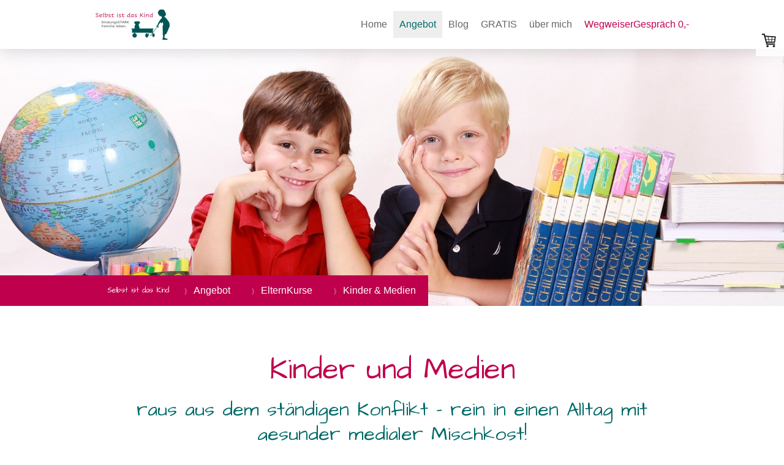

--- FILE ---
content_type: text/html; charset=UTF-8
request_url: https://www.selbstistdaskind.de/elternkurse/kinder-und-medien/
body_size: 28605
content:
<!DOCTYPE html>
<html lang="de-DE"><head>
    <meta charset="utf-8"/>
    <link rel="dns-prefetch preconnect" href="https://u.jimcdn.com/" crossorigin="anonymous"/>
<link rel="dns-prefetch preconnect" href="https://assets.jimstatic.com/" crossorigin="anonymous"/>
<link rel="dns-prefetch preconnect" href="https://image.jimcdn.com" crossorigin="anonymous"/>
<link rel="dns-prefetch preconnect" href="https://fonts.jimstatic.com" crossorigin="anonymous"/>
<meta name="viewport" content="width=device-width, initial-scale=1"/>
<meta http-equiv="X-UA-Compatible" content="IE=edge"/>
<meta name="description" content="Gefahren des Medienkonsums und wie wir unsere Kinder zu einem gesunden Umgang mit Medien erziehen. online Seminar für Eltern."/>
<meta name="robots" content="index, follow, archive"/>
<meta property="st:section" content="Gefahren des Medienkonsums und wie wir unsere Kinder zu einem gesunden Umgang mit Medien erziehen. online Seminar für Eltern."/>
<meta name="generator" content="Jimdo Creator"/>
<meta name="twitter:title" content="Elternkurs, online-Vortrag, Medienerziehung"/>
<meta name="twitter:description" content="Themenabend: 19.00 Uhr bis 21.00 Uhr live per zoom"/>
<meta name="twitter:card" content="summary_large_image"/>
<meta property="og:url" content="https://www.selbstistdaskind.de/elternkurse/kinder-und-medien/"/>
<meta property="og:title" content="Elternkurs, online-Vortrag, Medienerziehung"/>
<meta property="og:description" content="Themenabend: 19.00 Uhr bis 21.00 Uhr live per zoom"/>
<meta property="og:type" content="product"/>
<meta property="og:locale" content="de_DE"/>
<meta property="og:site_name" content="Imke Guzewski"/>
<meta name="twitter:image" content="https://image.jimcdn.com/cdn-cgi/image/width=1820%2Cheight=1280%2Cfit=contain%2Cformat=jpg%2C/app/cms/storage/image/path/s098158497388ef80/image/if4dae06e851b6de7/version/1732786074/image.jpg"/>
<meta property="og:image" content="https://image.jimcdn.com/cdn-cgi/image/width=1820%2Cheight=1280%2Cfit=contain%2Cformat=jpg%2C/app/cms/storage/image/path/s098158497388ef80/image/if4dae06e851b6de7/version/1732786074/image.jpg"/>
<meta property="og:image:width" content="1820"/>
<meta property="og:image:height" content="1214"/>
<meta property="og:image:secure_url" content="https://image.jimcdn.com/cdn-cgi/image/width=1820%2Cheight=1280%2Cfit=contain%2Cformat=jpg%2C/app/cms/storage/image/path/s098158497388ef80/image/if4dae06e851b6de7/version/1732786074/image.jpg"/><title>Elternkurs, online-Vortrag, Medienerziehung - Imke Guzewski</title>
<link rel="shortcut icon" href="https://u.jimcdn.com/cms/o/s098158497388ef80/img/favicon.png?t=1603962360"/>
    <link rel="alternate" type="application/rss+xml" title="Blog" href="https://www.selbstistdaskind.de/rss/blog"/>    
<link rel="canonical" href="https://www.selbstistdaskind.de/elternkurse/kinder-und-medien/"/>

        <script src="https://assets.jimstatic.com/ckies.js.7c38a5f4f8d944ade39b.js"></script>

        <script src="https://assets.jimstatic.com/cookieControl.js.b05bf5f4339fa83b8e79.js"></script>
    <script>window.CookieControlSet.setToNormal();</script>

    <style>html,body{margin:0}.hidden{display:none}.n{padding:5px}#cc-website-title a {text-decoration: none}.cc-m-image-align-1{text-align:left}.cc-m-image-align-2{text-align:right}.cc-m-image-align-3{text-align:center}</style>

        <link href="https://u.jimcdn.com/cms/o/s098158497388ef80/layout/dm_55f797de53a987ca6830a1061466b9aa/css/layout.css?t=1768828560" rel="stylesheet" type="text/css" id="jimdo_layout_css"/>
<script>     /* <![CDATA[ */     /*!  loadCss [c]2014 @scottjehl, Filament Group, Inc.  Licensed MIT */     window.loadCSS = window.loadCss = function(e,n,t){var r,l=window.document,a=l.createElement("link");if(n)r=n;else{var i=(l.body||l.getElementsByTagName("head")[0]).childNodes;r=i[i.length-1]}var o=l.styleSheets;a.rel="stylesheet",a.href=e,a.media="only x",r.parentNode.insertBefore(a,n?r:r.nextSibling);var d=function(e){for(var n=a.href,t=o.length;t--;)if(o[t].href===n)return e.call(a);setTimeout(function(){d(e)})};return a.onloadcssdefined=d,d(function(){a.media=t||"all"}),a};     window.onloadCSS = function(n,o){n.onload=function(){n.onload=null,o&&o.call(n)},"isApplicationInstalled"in navigator&&"onloadcssdefined"in n&&n.onloadcssdefined(o)}     /* ]]> */ </script>     <script>
// <![CDATA[
onloadCSS(loadCss('https://assets.jimstatic.com/web.css.eb85cb55dd9a47226f063339265ecc4f.css') , function() {
    this.id = 'jimdo_web_css';
});
// ]]>
</script>
<link href="https://assets.jimstatic.com/web.css.eb85cb55dd9a47226f063339265ecc4f.css" rel="preload" as="style"/>
<noscript>
<link href="https://assets.jimstatic.com/web.css.eb85cb55dd9a47226f063339265ecc4f.css" rel="stylesheet"/>
</noscript>
    <script>
    //<![CDATA[
        var jimdoData = {"isTestserver":false,"isLcJimdoCom":false,"isJimdoHelpCenter":false,"isProtectedPage":false,"cstok":"","cacheJsKey":"7653e2edaa916a4ff05a3f60695f40abfe10137f","cacheCssKey":"7653e2edaa916a4ff05a3f60695f40abfe10137f","cdnUrl":"https:\/\/assets.jimstatic.com\/","minUrl":"https:\/\/assets.jimstatic.com\/app\/cdn\/min\/file\/","authUrl":"https:\/\/a.jimdo.com\/","webPath":"https:\/\/www.selbstistdaskind.de\/","appUrl":"https:\/\/a.jimdo.com\/","cmsLanguage":"de_DE","isFreePackage":false,"mobile":false,"isDevkitTemplateUsed":true,"isTemplateResponsive":true,"websiteId":"s098158497388ef80","pageId":2649939032,"packageId":3,"shop":{"deliveryTimeTexts":{"1":"1 - 3 Tage Lieferzeit","2":"3 - 5 Tage Lieferzeit","3":"5 - 8 Tage Lieferzeit"},"checkoutButtonText":"zur Kasse","isReady":true,"currencyFormat":{"pattern":"#,##0.00 \u00a4","convertedPattern":"#,##0.00 $","symbols":{"GROUPING_SEPARATOR":".","DECIMAL_SEPARATOR":",","CURRENCY_SYMBOL":"\u20ac"}},"currencyLocale":"de_DE"},"tr":{"gmap":{"searchNotFound":"Die angegebene Adresse konnte nicht gefunden werden.","routeNotFound":"Die Anfahrtsroute konnte nicht berechnet werden. M\u00f6gliche Gr\u00fcnde: Die Startadresse ist zu ungenau oder zu weit von der Zieladresse entfernt."},"shop":{"checkoutSubmit":{"next":"N\u00e4chster Schritt","wait":"Bitte warten"},"paypalError":"Da ist leider etwas schiefgelaufen. Bitte versuche es erneut!","cartBar":"Zum Warenkorb","maintenance":"Dieser Shop ist vor\u00fcbergehend leider nicht erreichbar. Bitte probieren Sie es sp\u00e4ter noch einmal.","addToCartOverlay":{"productInsertedText":"Der Artikel wurde dem Warenkorb hinzugef\u00fcgt.","continueShoppingText":"Weiter einkaufen","reloadPageText":"neu laden"},"notReadyText":"Dieser Shop ist noch nicht vollst\u00e4ndig eingerichtet.","numLeftText":"Mehr als {:num} Exemplare dieses Artikels sind z.Z. leider nicht verf\u00fcgbar.","oneLeftText":"Es ist leider nur noch ein Exemplar dieses Artikels verf\u00fcgbar."},"common":{"timeout":"Es ist ein Fehler aufgetreten. Die von dir ausgew\u00e4hlte Aktion wurde abgebrochen. Bitte versuche es in ein paar Minuten erneut."},"form":{"badRequest":"Es ist ein Fehler aufgetreten: Die Eingaben konnten leider nicht \u00fcbermittelt werden. Bitte versuche es sp\u00e4ter noch einmal!"}},"jQuery":"jimdoGen002","isJimdoMobileApp":false,"bgConfig":{"id":161516932,"type":"picture","options":{"fixed":true},"images":[{"id":9147016632,"url":"https:\/\/image.jimcdn.com\/cdn-cgi\/image\/\/app\/cms\/storage\/image\/path\/s098158497388ef80\/backgroundarea\/i7a8a7144e998831e\/version\/1647247561\/image.jpg","altText":"","focalPointX":49.2430419921875,"focalPointY":44.52798599587347183614838286302983760833740234375}]},"bgFullscreen":null,"responsiveBreakpointLandscape":767,"responsiveBreakpointPortrait":480,"copyableHeadlineLinks":false,"tocGeneration":false,"googlemapsConsoleKey":false,"loggingForAnalytics":false,"loggingForPredefinedPages":false,"isFacebookPixelIdEnabled":true,"userAccountId":"09afe48e-c7ee-4468-8ba7-7bfb4c3b0e32"};
    // ]]>
</script>

     <script> (function(window) { 'use strict'; var regBuff = window.__regModuleBuffer = []; var regModuleBuffer = function() { var args = [].slice.call(arguments); regBuff.push(args); }; if (!window.regModule) { window.regModule = regModuleBuffer; } })(window); </script>
    <script src="https://assets.jimstatic.com/web.js.24f3cfbc36a645673411.js" async="true"></script>
    <script src="https://assets.jimstatic.com/at.js.62588d64be2115a866ce.js"></script>

<script type="text/javascript">
//<![CDATA[
function loadjQuery(e,t){var n=document.createElement("script");n.setAttribute("src",e);n.onload=t;n.onreadystatechange=function(){if(this.readyState=="complete"||this.readyState=="loaded")t()};document.getElementsByTagName("head")[0].appendChild(n)}function main(){
    var $cr=jQuery.noConflict();var old_src;$cr(document).ready(function(){$cr(".cr_form").submit(function(){$cr(this).find('.clever_form_error').removeClass('clever_form_error');$cr(this).find('.clever_form_note').remove();$cr(this).find(".musthave").find('input, textarea').each(function(){if(jQuery.trim($cr(this).val())==""||($cr(this).is(':checkbox'))||($cr(this).is(':radio'))){if($cr(this).is(':checkbox')||($cr(this).is(':radio'))){if(!$cr(this).parents(".cr_ipe_item").find(":checked").is(":checked")){$cr(this).parents(".cr_ipe_item").addClass('clever_form_error')}}else{$cr(this).addClass('clever_form_error')}}});if($cr(this).attr("action").search(document.domain)>0&&$cr(".cr_form").attr("action").search("wcs")>0){var cr_email=$cr(this).find('input[name=email]');var unsub=false;if($cr("input['name=cr_subunsubscribe'][value='false']").length){if($cr("input['name=cr_subunsubscribe'][value='false']").is(":checked")){unsub=true}}if(cr_email.val()&&!unsub){$cr.ajax({type:"GET",url:$cr(".cr_form").attr("action").replace("wcs","check_email")+window.btoa($cr(this).find('input[name=email]').val()),success:function(data){if(data){cr_email.addClass('clever_form_error').before("<div class='clever_form_note cr_font'>"+data+"<\/div>");return false}},async:false})}var cr_captcha=$cr(this).find('input[name=captcha]');if(cr_captcha.val()){$cr.ajax({type:"GET",url:$cr(".cr_form").attr("action").replace("wcs","check_captcha")+$cr(this).find('input[name=captcha]').val(),success:function(data){if(data){cr_captcha.addClass('clever_form_error').after("<div style='display:block' class='clever_form_note cr_font'>"+data+"<\/div>");return false}},async:false})}}if($cr(this).find('.clever_form_error').length){return false}return true});$cr('input[class*="cr_number"]').change(function(){if(isNaN($cr(this).val())){$cr(this).val(1)}if($cr(this).attr("min")){if(($cr(this).val()*1)<($cr(this).attr("min")*1)){$cr(this).val($cr(this).attr("min"))}}if($cr(this).attr("max")){if(($cr(this).val()*1)>($cr(this).attr("max")*1)){$cr(this).val($cr(this).attr("max"))}}});old_src=$cr("div[rel='captcha'] img:not(.captcha2_reload)").attr("src");if($cr("div[rel='captcha'] img:not(.captcha2_reload)").length!=0){captcha_reload()}});function captcha_reload(){var timestamp=new Date().getTime();$cr("div[rel='captcha'] img:not(.captcha2_reload)").attr("src","");$cr("div[rel='captcha'] img:not(.captcha2_reload)").attr("src",old_src+"?t="+timestamp);return false}
}
if(typeof jQuery==="undefined"){loadjQuery("//ajax.googleapis.com/ajax/libs/jquery/1.4.2/jquery.min.js",main)}else{main()}

//]]>

</script>

<style>
/* <![CDATA[ */
* {box-sizing: border-box;}
.cr-mail-responsive, .cr-mail-responsive * {box-sizing: unset;}
.cr_site{margin:0;padding:75px 0 0 0;text-align:center;background-color:#eeeeee;}
.cr_font{font-size: 14px;font-family: Arial;}
.cr_page{width: 100% !important;max-width:640px}
.cr_body{box-shadow: 0px 0px 14px 0px rgba(51,51,51,0.4);border-radius:8px;line-height:150%;font-family:Helvetica;font-size:12px;color:#333333;}
.cr_body h2, .cr_header h2{font-size:22px;line-height:28px;margin:0 0 10px 0;}
.cr_body h1, .cr_header h2{font-size:28px;margin-bottom:15px;padding:0;margin-top:0;}
.wrapper, .cr_page{margin:0 auto 10px auto;text-align:left;}
.cr_header{text-align:center;background: transparent !Important;}
.cr_header img {max-width: 100%;}
.cr_body label, .cr_body .label{float:none;clear:both;display:inline-block;width:auto;margin-top:8px;text-align:left;font-weight:bold;position:relative;}
.cr_body .no-label{font-weight: normal;}
.cr_body #editable_content{padding:20px;}
.editable-content {padding:20px}
.cr_button{display:inline-block;font-family:'Helvetica', Arial, sans-serif;width:auto;white-space:nowrap;height:32px;margin:5px 0;padding:0 22px;text-decoration:none;text-align:center;font-weight:bold;font-style:normal;font-size:15px;line-height:32px;cursor:pointer;border:0;-moz-border-radius:4px;border-radius:4px;-webkit-border-radius:4px;vertical-align:top;}
.cr_button{background-color:#333;color:#ffffff;}
.cr_button:hover,.cr_button-small:hover{opacity:0.7;filter:alpha(opacity=70);}
.powered{padding:20px 0;width:560px;margin:0 auto;}
.cr_ipe_item label{line-height:150%;font-size:14px;}
.cr_ipe_item textarea{background: none repeat scroll 0 0 #ffffff;border-radius:3px;border: 1px solid #ccc;font-family: Helvetica;font-size: 16px;}
.cr_ipe_item input{background: none repeat scroll 0 0 #ffffff;border-radius:3px;border: 1px solid #ccc;padding: 12px;font-family: Helvetica;font-size: 16px;}
.cr_ipe_item select{background: none repeat scroll 0 0 #ffffff;border-radius:3px;border: 1px solid #ccc;padding: 12px !Important;display: block;margin: 0;padding: 5px;width: 100%;font-family: Helvetica;font-size: 16px;}
.cr_ipe_item input.cr_ipe_radio, input.cr_ipe_checkbox{-moz-binding: none;-moz-box-sizing: border-box;background-color: -moz-field !important;border: 2px inset ThreeDFace !important;color: -moz-fieldtext !important;cursor: default;height: 13px;padding: 0 !important;width: 13px;}
.cr_ipe_item input.cr_ipe_radio{-moz-appearance: radio;border-radius: 100% 100% 100% 100% !important;margin: 3px 3px 0 5px;}
.cr_ipe_item{margin: 0px 10px; padding: 0px 10px;}
.submit_container{text-align:center}
.cr_ipe_item.inactive{display:none;}
.imprint{font-size:0.8em;}
.cr_captcha{padding-left:130px;}
.cr_error{font-size:1.1em;padding:10px;}
.clever_form_error{background-color:#f99; color:#000; border:1px solid #f22 !important}
.clever_form_note {margin:26px 0 0 3px;position:absolute;display:inline; padding: 2px 4px; font-weight:bold;background-color:#f2ecb5; color:#000; font-size:12px !important;  }
.cr_form-flex{display: flex;}
.cr_form-flex>.cr_form-inputgroup{flex-grow:1;margin-right: 5px;}
.cr_form-flex>.cr_form-inputgroup:last-child{margin-right: 0px;}
.cr_form-flex input{width:100%;}

.cr_site {background-color:#eee;}
.cr_header {color:#000000;}
.cr_body {background-color:#ffffff;font-size:12px;color:#000000;}
.cr_hr {background-color:#ccc;}
.cr_site a {color:#0084ff;}
.imprint{color:#000;}


.cr_site {background-color:#ffffff;}
.cr_body {color:#000000;background-color:#f2f2f2;}
.cr_header {color:#ca1652;}
.cr_hr {background-color:#ccc;}
.cr_site a {color:#0084ff;}
.imprint {color:#000000;}
.cr_page {width:auto;}
.cr_button {background-color:#ca1652;}
.cr_font {font-size:9px;font-family:Verdana;color:#088a67;}

/*]]>*/
</style>


<script type="text/javascript">
//<![CDATA[
!function(f,b,e,v,n,t,s)
{if(f.fbq)return;n=f.fbq=function(){n.callMethod?
n.callMethod.apply(n,arguments):n.queue.push(arguments)};
if(!f._fbq)f._fbq=n;n.push=n;n.loaded=!0;n.version='2.0';
n.queue=[];t=b.createElement(e);t.async=!0;
t.src=v;s=b.getElementsByTagName(e)[0];
s.parentNode.insertBefore(t,s)}(window, document,'script',
'https://connect.facebook.net/en_US/fbevents.js');
fbq('init', '395599631437850');
fbq('track', 'PageView');
//]]>
</script>

<script type="text/javascript">
//<![CDATA[
!function(f,b,e,v,n,t,s){if(f.fbq)return;n=f.fbq=function(){n.callMethod?
n.callMethod.apply(n,arguments):n.queue.push(arguments)};if(!f._fbq)f._fbq=n;
n.push=n;n.loaded=!0;n.version='2.0';n.queue=[];t=b.createElement(e);t.async=!0;
t.src=v;s=b.getElementsByTagName(e)[0];s.parentNode.insertBefore(t,s)}(window,
document,'script','https://connect.facebook.net/en_US/fbevents.js');
fbq('init', '242356782000535');
fbq('track', 'PageView');
//]]>
</script>

<script async="async" src="https://www.googletagmanager.com/gtag/js?id=UA-182373205-1"></script>

<script type="text/javascript">
//<![CDATA[
  window.dataLayer = window.dataLayer || [];
  function gtag(){dataLayer.push(arguments);}
  gtag('js', new Date());

  gtag('config', 'UA-182373205-1');
//]]>
</script>

<style type="text/css">
/*<![CDATA[*/
/* jimdo-handbuch.de */
.j-nav-level-0 li:last-child a:link {color:#bf004d!important;}
.j-nav-level-1 li:last-child a:link {color:inherit!important;}
.j-nav-level-2 li:last-child a:link {color:inherit!important;}
.jtpl-navigation .j-nav-level-0 li:last-child a:link, .jtpl-navigation .j-nav-level-0 li:last-child a:visited {color: #BF004D!important;}
.jtpl-navigation .j-nav-level-1 li:last-child a:link, .jtpl-navigation .j-nav-level-1 li:last-child a:visited {color: inherit!important;}
.jtpl-navigation .j-nav-level-2 li:last-child a:link, .jtpl-navigation .j-nav-level-2 li:last-child a:visited {color: inherit!important;}
/*]]>*/
</style>


<style type="text/css">
/*<![CDATA[*/
/* jimdo-handbuch.de */
/* ROME 5 */
/* all size rules */
.j-website-title-content, .jtpl-navigation a:link, .jtpl-navigation a:visited {letter-spacing: 0.0em !important;}
.jtpl-mobile-navigation a:link, .jtpl-mobile-navigation a:visited, .jtpl-navigation a:link, .jtpl-navigation a:visited {letter-spacing: 0.0em !important;}

h1, h2, h3 {
    word-wrap: break-word;
    -webkit-hyphens: auto;
    -ms-hyphens: auto;
    hyphens: auto;
}


/* big screen + ipad pro landscape */
@media only screen and (min-width: 1281px)
{
.jtpl-sidebar {padding: 10px 20px!important;}
.jtpl-breadcrumb,.jtpl-content, .jtpl-footer__inner, .jtpl-header__inner, .jtpl-sidebar__inner {max-width: 1280px!important;}
.jqbga-slider--image, .jqbga-web--image {margin-top: 65px!important;}
.jtpl-cart .j-cart {top: 40px!important;}
.jtpl-navigation {padding-right: 40px!important;}
}
/* laptops + small screens */
@media only screen and (max-width: 1280px)
{
.jtpl-cart .j-cart {top: 40px!important;}
}
/* small tablets */
@media only screen and (max-width: 1024px)
{
.j-module .j-website-title-content, .j-module h1, .j-static-page .j-website-title-content {font-size: 0.9em !important;}
.j-module h1 {font-size: 2.5em!important;}
.j-module h2 {font-size: 2.0em!important;}
.j-module h3 {font-size: 1.8em!important;}
.sidebar-options .j-module h1 {font-size: 1.5em!important;}
.sidebar-options .j-module h2, .sidebar-options .j-module h3 {font-size: 1.1em!important;}
.jtpl-cart .j-cart {top: 40px!important;}
.jtpl-logo {padding: 10px 10px 10px 10px!important;}
}
/* mobiles */
@media only screen and (max-width: 767px)
{
.j-module .j-website-title-content, .j-module h1, .j-static-page .j-website-title-content {font-size: 0.9em !important;}
.j-module h1 {font-size: 2.5em!important;}
.j-module h2 {font-size: 2.0em!important;}, 
.j-module h3 {font-size: 1.5em!important;}
.sidebar-options .j-module h1 {font-size: 1.5em!important;}
.sidebar-options .j-module h2, .sidebar-options .j-module h3 {font-size: 1.1em!important;}
}
/*]]>*/
</style>


<style data="cr/theme">
/* <![CDATA[ */
.bgcolor-1{background-color:#F1F5F7}.bgcolor-1-outlook{background-color:#F1F5F7}.color-1{color:#666}.bgcolor-2{background-color:#FFF}.bgcolor-2-outlook{background-color:#FFF}.color-2{color:#BF004D}.aux-color-1{color:#00282E}.aux-bgcolor-1{background-color:#00282E}.aux-color-2{color:#15C}.aux-bgcolor-2{background-color:#15C}.cr-web-row{width:100%;max-width:600px}.cr-maxwidth{max-width:600px}
/*]]>*/
</style>


<style hash="cr-text-web">
/* <![CDATA[ */
.cr-text{font-family:Verdana,Geneva,sans-serif;font-size:14px}
/*]]>*/
</style>


<style hash="cr-web-css">
/* <![CDATA[ */
.cr-nope{display:none!important}.cr-web-row{box-sizing:border-box}@media only screen and (max-width:768px){.cr-web-row{width:75vw}}.cr-web-wrapper{display:flex;justify-content:center}.cr-web-row ul,.cr-web-row li{gap:4px;flex-direction:row}.cr-web-row ul{padding:0 8px;margin:0;list-style-type:none;flex-direction:column}.cr-web-row option{min-height:2em;white-space:normal}.cr-web-form{display:flex;flex-direction:column}.cr-web-form input,.cr-web-form select,.cr-web-form button{padding:8px 12px;border-radius:4px;border-style:solid;border-width:1px}.cr-web-form label,.cr-web-label{font-weight:500;padding:8px 0 8px 0;font-style:normal;line-height:normal}.cr-web-form button{font-size:1em;font-weight:700;color:#fff;font-style:normal;border-style:solid;border-color:transparent;border-radius:4px;cursor:pointer}.cr-web-form label.required:after{content:' *';width:10px;height:100%;font-size:1.1em;line-height:inherit}.cr-web-form label.required .cred-html-wrapper,.cr-web-form label.required .cred-html{display:inline-block!important}
/*]]>*/
</style>


<style data="cr-popup" hash="933c1fc870cc436eeb90548b237d0c7e">
/* <![CDATA[ */
.cr-popup{width:100%}.cr-popup form{box-shadow:rgba(0,0,0,.35) 0 5px 15px}.cr-close{position:absolute;display:inline-block;width:20px;z-index:100;background:#fff;border-radius:20px;text-align:center;text-decoration:none;font-weight:700;color:#000;right:calc(0% + 0px);border:1px solid #888;top:0%;font-size:13px;margin:15px;padding:3px}
/*]]>*/
</style>


<style type="text/css">
/*<![CDATA[*/
/* jimdo-handbuch.de */
div.cc-m-all.cc-m-htmlcode div.cc-m-all-content {
overflow: hidden !important;
background-color: #0098db!important;
background-image: repeating-linear-gradient(45deg, transparent, transparent 35px, rgba(255,255,255,.5) 35px, rgba(255,255,255,.5) 70px);
}
.cc-m-all.cc-m-spacing .cc-m-spacer {
background-color: gray;
background-image: repeating-linear-gradient(45deg, transparent, transparent 35px, rgba(255,255,255,.5) 35px, rgba(255,255,255,.5) 70px);
}
/*]]>*/
</style>


<style type="text/css">
/*<![CDATA[*/
.accordion {
background-color: #f4f4f4;
margin-bottom: 15px;
border-radius: 5px;
}
.accordion-header {
background-color: #ddd;
padding: 10px;
cursor: pointer;
}
.accordion-content {
padding: 10px;
display: none;
}

.accordion-content h3 {
text-align:left!important;}

.accordion-content a {
color:#bf004d!important;
}

.accordion.active .accordion-content {
display: block;
}
}
/*]]>*/
</style>


<style type="text/css">
/*<![CDATA[*/
.accordion2 {
background-color: #f4f4f4;
margin-bottom: 15px;
border-radius: 5px;
}
.accordion-header2 {
background-color: #ddd;
padding: 10px;
cursor: pointer;
}
.accordion-content2 {
padding: 10px;
display: none;
}
.accordion-content2 h3 {
text-align:left!important;background:#CCC;padding:10px;color:#000000!important;}

.accordion-content2 a {
color:#bf004d!important;
}
.accordion2.active .accordion-content2 {
display: block;
}
}
/*]]>*/
</style>


<style type="text/css">
/*<![CDATA[*/

/* all size rules */


/* big screen + ipad pro landscape */
@media only screen and (min-width: 1281px)
{


}
/* laptops + small screens */
@media only screen and (max-width: 1280px)
{

}
/* small tablets */
@media only screen and (max-width: 1024px)
{

}
/* mobiles */
@media only screen and (max-width: 767px)
{
.content-options-inner h1:not(.cc-within-single-module-element):not(.j-blog-headline), .content-options-inner h2, .content-options-inner h3, .j-blog .j-blog-meta h2.j-blog-headline, h2.,.j-blog-headline.j-blog-post--headline, .content-options-inner h2:not(.j-blog-headline):not(.j-blog-comment-counter), h1, h2, h3, p, a {font-size:1.75em!important;-moz-hyphens:auto!important;hyphens:auto!important;-webkit-hyphens: auto!important;
   -moz-hyphens: auto!important;
        hyphens: auto!important;}
/*]]>*/
</style>


<style type="text/css">
/*<![CDATA[*/
/* CSS-Stil für den Anruf-Button */
.call-button {
display: none; /* Button standardmäßig ausblenden */
position: fixed;
z-index:999999!important;
bottom: 20px;
border:1px solid #555; /* Rahmenfarbe */
left: 50%; /* Horizontale Zentrierung */
transform: translateX(-50%); /* Zentrierung Viewport */
background-color: #006A68; /* Hintergrundfarbe */
color: #000000; /* Textfarbe */
padding: 10px 20px; /* Innenabstand */
border-radius: 5px; /* Abrundung der Ecken */
text-decoration: none; /* Unterstreichung entfernen */
font-size: 16px; /* Schriftgröße */
}
/* Stil für den Anruf-Button beim Scrollen */
@media (min-height: 500px) {
.call-button.show {
display: inline-block;
}
}
/*]]>*/
</style>


<script src="https://u.jimcdn.com/cms/o/sa58ac84176c7327c/userlayout/js/matrix-builder.js?t=1730961964" type="text/javascript"></script>
<link href="https://u.jimcdn.com/cms/o/sa58ac84176c7327c/userlayout/css/matrix-builder.css?t=1731145983" rel="stylesheet" type="text/css"/>
<link type="text/css" media="all" href="https://redesign-berlin.lima-city.de/__css/individual-cookie-settings.css" rel="stylesheet"/>

<style type="text/css">

    /*<![CDATA[*/

 

/* hover = Mouseover */

 

/* Schriftfarbe Überschrift */

.cc-individual-cookie-settings.ui-dialog h2 {

    color: #BF004D !important;

}

 

/* Schriftfarbe normale Schrift */

.cc-individual-cookie-settings.ui-dialog p {

    color: #333 !important;

}

 

/* Links: Impressum/Datenschutz */

.cc-individual-cookie-settings.ui-dialog .links a {

    color: #006A68  !important;

}

.cc-individual-cookie-settings.ui-dialog .links a:hover {

    color: #009e9a !important;

}

 

/*  Füllfarbe Buttons aktiv */

.fill {

    background-color: #009e9a !important;

}

 

/* Füllfarbe Buttons inaktiv */

.toggle {

    background-color: #009e9a !important;

}

 

/* Hintergrund und Schriftfarbe "alle akzeptieren" */

 

.cc-individual-cookie-settings.ui-dialog .btn-primary {

    background-color: #009e9a  !important;

    color: #EEEEEE  !important;

}

.cc-individual-cookie-settings.ui-dialog .btn-primary:hover {

    background-color: #009e9a !important;

    color: #EEEEEE  !important;

}

 

/* Hintergrund und Schriftfarbe "nur Auswahl akzeptieren" */

#cookie-settings-selected {

    background-color: #009e9a !important;

    color: #EEEEEE  !important;

}

#cookie-settings-selected:hover {

    background-color: #009e9a !important;

    color: #EEEEEE  !important;

}

 

/* Hintergrund und Schriftfarbe "Alles ablehnen" */

#cookie-settings-reject-all {

    background-color: #009e9a !important;

    color: #EEEEEE  !important;

}

#cookie-settings-reject-all:hover {

    background-color: #009e9a !important;

    color: #EEEEEE  !important;

}

 

    /*]]>*/

</style>


<script type="application/ld+json">
/* <![CDATA[ */
{
  "@context": "https://schema.org",
  "@type": "ProfessionalService",
  "name": "Selbst ist das Kind",
  "alternateName": "Familienberatung & Elternkurse",
  "url": "https://www.selbstistdaskind.de",
  "logo": "https://image.jimcdn.com/app/cms/image/transf/dimension=254x10000:format=png/path/s098158497388ef80/image/i932cc57688420f88/version/1647172899/image.png",
  "image": "https://image.jimcdn.com/app/cms/image/transf/dimension=640x10000:format=jpg/path/s098158497388ef80/image/i6e43775343270cf2/version/1646487958/imke-guzewski-familylab-elternberatung.jpg",
  "description": "Selbst ist das Kind bietet einfühlsame Familienberatung, Elternkurse und Vorträge. Imke Guzewski begleitet in allen Fragen rund um Kindererziehung – online im deutschsprachigen Raum und persönlich in Essen und Umgebung. Zielorientiert, empathisch und individuell abgestimmt.",
  "telephone": "+49-173-2994421",
  "priceRange": "€€",
  "address": {
    "@type": "PostalAddress",
    "streetAddress": "Kaiserstraße 19",
    "addressLocality": "Essen",
    "postalCode": "45219",
    "addressCountry": "DE"
  },
  "areaServed": [
    {
      "@type": "Country",
      "name": "Deutschland"
    },
    {
      "@type": "VirtualLocation",
      "name": "Online"
    }
  ],
  "sameAs": [
    "https://www.google.com/maps/place/Selbst+ist+das+Kind/",
    "https://www.instagram.com/selbstistdaskind",
    "https://www.facebook.com/selbstistdaskind"
  ],
  "aggregateRating": {
    "@type": "AggregateRating",
    "ratingValue": "5.0",
    "reviewCount": "17",
    "bestRating": "5",
    "worstRating": "1"
  },
  "makesOffer": [
    {
      "@type": "Service",
      "name": "Familienberatung",
      "url": "https://www.selbstistdaskind.de/familienberatung/"
    },
    {
      "@type": "Service",
      "name": "Kostenfreies Wegweisergespräch – Kennenlerngespräch",
      "url": "https://www.selbstistdaskind.de/familienberatung/gratis-erstgespraech/"
    }
  ]
}
/*]]>*/
</script>
<meta property="og:image" content="https://image.jimcdn.com/app/cms/image/transf/dimension=220x1024:format=jpg/path/s098158497388ef80/image/i69519b0307ee513c/version/1654683312/themenabend-%C3%BCber-mediennutzung-von-kindern.jpg"/>

<script type="application/ld+json">
/* <![CDATA[ */
 
{
  "@context": "http://www.schema.org",
  "@type": "EducationEvent",
  "name": "Kinder & Medien",
  "url": "https://www.selbstistdaskind.de/elternkurse/kinder-und-medien/",
  "description": "online-Themenaben live per zoom. Raus aus dem ständigen Konflikt, rein in einen Alltag mit medialer Mischkost, Zeit für ungeteilte Aufmerksamkeit und Unterstützung statt Sorge. Einen Alltag, in dem Langeweile keine Panik auslöst und echtes Interesse für die einzelnen Familienmitglieder im Mittelpunkt steht. An diesem Themenabend beleuchten wir, wie wichtig ein guter Kontakt zwischen Eltern und ihren Kindern ganz speziell in diesem heiß diskutierten Thema ist. ",
  "startDate": "2025-11-25T19:00",
  "endDate": "2025-11-25T21:00",
  "offers": {
    "@type": "Offer",
    "price": "45.00 €"
  }
}
/*]]>*/
</script>
    <script type="text/javascript">
//<![CDATA[

if(window.CookieControl.isCookieAllowed("fb_analytics")) {
    !function(f,b,e,v,n,t,s){if(f.fbq)return;n=f.fbq=function(){n.callMethod?
    n.callMethod.apply(n,arguments):n.queue.push(arguments)};if(!f._fbq)f._fbq=n;
    n.push=n;n.loaded=!0;n.version='2.0';n.agent='pljimdo';n.queue=[];t=b.createElement(e);t.async=!0;
    t.src=v;s=b.getElementsByTagName(e)[0];s.parentNode.insertBefore(t,s)}(window,
    document,'script','https://connect.facebook.net/en_US/fbevents.js');
    fbq('init', '115051570329039');
    fbq('track', 'PageView');
}

//]]>
</script>
</head>

<body class="body cc-page j-has-shop j-m-gallery-styles j-m-video-styles j-m-hr-styles j-m-header-styles j-m-text-styles j-m-emotionheader-styles j-m-htmlCode-styles j-m-rss-styles j-m-form-styles j-m-table-styles j-m-textWithImage-styles j-m-downloadDocument-styles j-m-imageSubtitle-styles j-m-flickr-styles j-m-googlemaps-styles j-m-blogSelection-styles j-m-comment-styles-disabled j-m-jimdo-styles j-m-profile-styles j-m-guestbook-styles j-m-promotion-styles j-m-twitter-styles j-m-hgrid-styles j-m-shoppingcart-styles j-m-catalog-styles j-m-product-styles-disabled j-m-facebook-styles j-m-sharebuttons-styles j-m-formnew-styles j-m-callToAction-styles j-m-turbo-styles j-m-spacing-styles j-m-googleplus-styles j-m-dummy-styles j-m-search-styles j-m-booking-styles j-m-socialprofiles-styles j-footer-styles cc-pagemode-default cc-content-parent" id="page-2649939032">

<div id="cc-inner" class="cc-content-parent">

<input type="checkbox" id="jtpl-mobile-navigation__checkbox" class="jtpl-mobile-navigation__checkbox"/><!-- _main.sass --><div class="jtpl-main cc-content-parent">

  <!-- _background-area.sass -->
  <div class="jtpl-background-area" background-area="fullscreen"></div>
  <!-- END _background-area.sass -->

  <!-- _top-bar.sass -->
  <div class="jtpl-top-bar navigation-colors">
    <!-- _navigation.sass -->
    <label for="jtpl-mobile-navigation__checkbox" class="jtpl-mobile-navigation__label navigation-colors--transparency">
      <span class="jtpl-mobile-navigation__borders navigation-colors__menu-icon"></span>
    </label>
    <!-- END _navigation.sass -->

  </div>
  <!-- END _top-bar.sass -->


  <!-- _mobile-navigation.sass -->
  <nav class="jtpl-mobile-navigation navigation-colors navigation-colors--transparency"><div data-container="navigation"><div class="j-nav-variant-nested"><ul class="cc-nav-level-0 j-nav-level-0"><li id="cc-nav-view-2627750032" class="jmd-nav__list-item-0"><a href="/" data-link-title="Home">Home</a></li><li id="cc-nav-view-2654746032" class="jmd-nav__list-item-0 j-nav-has-children cc-nav-parent j-nav-parent jmd-nav__item--parent"><a href="/angebot/" data-link-title="Angebot">Angebot</a><span data-navi-toggle="cc-nav-view-2654746032" class="jmd-nav__toggle-button"></span><ul class="cc-nav-level-1 j-nav-level-1"><li id="cc-nav-view-2627111132" class="jmd-nav__list-item-1"><a href="/familienberatung/" data-link-title="FamilienBeratung">FamilienBeratung</a></li><li id="cc-nav-view-2644518632" class="jmd-nav__list-item-1"><a href="/familienberatung/akutberatung/" data-link-title="Akutberatung">Akutberatung</a></li><li id="cc-nav-view-2647325932" class="jmd-nav__list-item-1"><a href="/elterngruppe/" data-link-title="Elterngruppe">Elterngruppe</a></li><li id="cc-nav-view-2623701032" class="jmd-nav__list-item-1 j-nav-has-children cc-nav-parent j-nav-parent jmd-nav__item--parent"><a href="/elternkurse/" data-link-title="ElternKurse">ElternKurse</a><span data-navi-toggle="cc-nav-view-2623701032" class="jmd-nav__toggle-button"></span><ul class="cc-nav-level-2 j-nav-level-2"><li id="cc-nav-view-2645531432" class="jmd-nav__list-item-2"><a href="/elternkurse/kinder-auf-augenhöhe-begleiten/" data-link-title="Kinder auf Augenhöhe begleiten">Kinder auf Augenhöhe begleiten</a></li><li id="cc-nav-view-2624182932" class="jmd-nav__list-item-2"><a href="/elternkurse/jesper-juul-nein-aus-liebe/" data-link-title="Nein aus Liebe-Grenzen">Nein aus Liebe-Grenzen</a></li><li id="cc-nav-view-2624183432" class="jmd-nav__list-item-2"><a href="/elternkurse/was-kinder-stark-macht/" data-link-title="SelbstWERTgefühl">SelbstWERTgefühl</a></li><li id="cc-nav-view-2648663332" class="jmd-nav__list-item-2"><a href="/elternkurse/wut-und-impulsivitaet/" data-link-title="Wut&amp;Impulsivität">Wut&amp;Impulsivität</a></li><li id="cc-nav-view-2649939032" class="jmd-nav__list-item-2 cc-nav-current j-nav-current jmd-nav__item--current"><a href="/elternkurse/kinder-und-medien/" data-link-title="Kinder &amp; Medien" class="cc-nav-current j-nav-current jmd-nav__link--current">Kinder &amp; Medien</a></li></ul></li><li id="cc-nav-view-2644639432" class="jmd-nav__list-item-1"><a href="/imke-in-kita-und-tagespflege/" data-link-title="Tagespflege, Kita &amp; Schule">Tagespflege, Kita &amp; Schule</a></li><li id="cc-nav-view-2635607432" class="jmd-nav__list-item-1"><a href="/elternkurse/termine/" data-link-title="aktuelle Termine">aktuelle Termine</a></li></ul></li><li id="cc-nav-view-2642462932" class="jmd-nav__list-item-0 j-nav-has-children"><a href="/blog-beziehungsorientierte-erziehung/" data-link-title="Blog">Blog</a><span data-navi-toggle="cc-nav-view-2642462932" class="jmd-nav__toggle-button"></span><ul class="cc-nav-level-1 j-nav-level-1"><li id="cc-nav-view-2656006832" class="jmd-nav__list-item-1"><a href="/blog-beziehungsorientierte-erziehung/erziehungstipps/" data-link-title="Erziehungstipps">Erziehungstipps</a></li><li id="cc-nav-view-2661190132" class="jmd-nav__list-item-1"><a href="/blog-beziehungsorientierte-erziehung/praxisbeispiele/" data-link-title="Praxisbeispiele">Praxisbeispiele</a></li><li id="cc-nav-view-2661190532" class="jmd-nav__list-item-1"><a href="/blog-beziehungsorientierte-erziehung/jesper-juul-familylab-werte/" data-link-title="Jesper Juul &amp; familylab Werte">Jesper Juul &amp; familylab Werte</a></li><li id="cc-nav-view-2661190632" class="jmd-nav__list-item-1"><a href="/blog-beziehungsorientierte-erziehung/imke-persönlich/" data-link-title="Imke persönlich">Imke persönlich</a></li></ul></li><li id="cc-nav-view-2627538432" class="jmd-nav__list-item-0 j-nav-has-children"><a href="/gratis/" data-link-title="GRATIS">GRATIS</a><span data-navi-toggle="cc-nav-view-2627538432" class="jmd-nav__toggle-button"></span><ul class="cc-nav-level-1 j-nav-level-1"><li id="cc-nav-view-2652018232" class="jmd-nav__list-item-1"><a href="/gratis/handbuch-fuer-gelassenheit/" data-link-title="Handbuch Gelassenheit">Handbuch Gelassenheit</a></li><li id="cc-nav-view-2653726732" class="jmd-nav__list-item-1"><a href="/gratis/handbuch-familienkonferenz/" data-link-title="Handbuch Familienkonferenz">Handbuch Familienkonferenz</a></li><li id="cc-nav-view-2657935932" class="jmd-nav__list-item-1"><a href="/gratis/antreibertest/" data-link-title="Antreibertest">Antreibertest</a></li><li id="cc-nav-view-2665133932" class="jmd-nav__list-item-1"><a href="/gratis/artikel-für-kita-und-tagespflege/" data-link-title="Artikel für Kita und Tagespflege">Artikel für Kita und Tagespflege</a></li><li id="cc-nav-view-2654795032" class="jmd-nav__list-item-1"><a href="/gratis/kennenlerngespräch/" data-link-title="Kennenlerngespräch">Kennenlerngespräch</a></li></ul></li><li id="cc-nav-view-2624588532" class="jmd-nav__list-item-0"><a href="/imke-guzewski/" data-link-title="über mich">über mich</a></li><li id="cc-nav-view-2653338132" class="jmd-nav__list-item-0"><a href="/familienberatung/gratis-erstgespraech/" data-link-title="WegweiserGespräch 0,-">WegweiserGespräch 0,-</a></li></ul></div></div>
  </nav><!-- END _mobile-navigation.sass --><!-- _header.sass --><header class="jtpl-header navigation-colors"><div class="jtpl-header__inner alignment-options navigation-vertical-alignment">
      <div class="jtpl-logo">
        <div id="cc-website-logo" class="cc-single-module-element"><div id="cc-m-14653977132" class="j-module n j-imageSubtitle"><div class="cc-m-image-container"><figure class="cc-imagewrapper cc-m-image-align-1">
<a href="https://www.selbstistdaskind.de/" target="_self"><img srcset="https://image.jimcdn.com/cdn-cgi/image/width=127%2Cheight=10000%2Cfit=contain%2Cformat=png%2C/app/cms/storage/image/path/s098158497388ef80/image/i932cc57688420f88/version/1647172899/image.png 127w, https://image.jimcdn.com/cdn-cgi/image/width=254%2Cheight=10000%2Cfit=contain%2Cformat=png%2C/app/cms/storage/image/path/s098158497388ef80/image/i932cc57688420f88/version/1647172899/image.png 254w" sizes="(min-width: 127px) 127px, 100vw" id="cc-m-imagesubtitle-image-14653977132" src="https://image.jimcdn.com/cdn-cgi/image/width=127%2Cheight=10000%2Cfit=contain%2Cformat=png%2C/app/cms/storage/image/path/s098158497388ef80/image/i932cc57688420f88/version/1647172899/image.png" alt="Imke Guzewski" class="" data-src-width="687" data-src-height="271" data-src="https://image.jimcdn.com/cdn-cgi/image/width=127%2Cheight=10000%2Cfit=contain%2Cformat=png%2C/app/cms/storage/image/path/s098158497388ef80/image/i932cc57688420f88/version/1647172899/image.png" data-image-id="9147001732"/></a>    

</figure>
</div>
<div class="cc-clear"></div>
<script id="cc-m-reg-14653977132">// <![CDATA[

    window.regModule("module_imageSubtitle", {"data":{"imageExists":true,"hyperlink":"","hyperlink_target":"","hyperlinkAsString":"","pinterest":"0","id":14653977132,"widthEqualsContent":"0","resizeWidth":"127","resizeHeight":51},"id":14653977132});
// ]]>
</script></div></div>
      </div>

      <!-- _navigation.sass -->
      <nav class="jtpl-navigation"><div class="jtpl-navigation__inner navigation-alignment" data-dropdown="true" data-main="true">
          <div data-container="navigation"><div class="j-nav-variant-nested"><ul class="cc-nav-level-0 j-nav-level-0"><li id="cc-nav-view-2627750032" class="jmd-nav__list-item-0"><a href="/" data-link-title="Home">Home</a></li><li id="cc-nav-view-2654746032" class="jmd-nav__list-item-0 j-nav-has-children cc-nav-parent j-nav-parent jmd-nav__item--parent"><a href="/angebot/" data-link-title="Angebot">Angebot</a><span data-navi-toggle="cc-nav-view-2654746032" class="jmd-nav__toggle-button"></span><ul class="cc-nav-level-1 j-nav-level-1"><li id="cc-nav-view-2627111132" class="jmd-nav__list-item-1"><a href="/familienberatung/" data-link-title="FamilienBeratung">FamilienBeratung</a></li><li id="cc-nav-view-2644518632" class="jmd-nav__list-item-1"><a href="/familienberatung/akutberatung/" data-link-title="Akutberatung">Akutberatung</a></li><li id="cc-nav-view-2647325932" class="jmd-nav__list-item-1"><a href="/elterngruppe/" data-link-title="Elterngruppe">Elterngruppe</a></li><li id="cc-nav-view-2623701032" class="jmd-nav__list-item-1 j-nav-has-children cc-nav-parent j-nav-parent jmd-nav__item--parent"><a href="/elternkurse/" data-link-title="ElternKurse">ElternKurse</a><span data-navi-toggle="cc-nav-view-2623701032" class="jmd-nav__toggle-button"></span><ul class="cc-nav-level-2 j-nav-level-2"><li id="cc-nav-view-2645531432" class="jmd-nav__list-item-2"><a href="/elternkurse/kinder-auf-augenhöhe-begleiten/" data-link-title="Kinder auf Augenhöhe begleiten">Kinder auf Augenhöhe begleiten</a></li><li id="cc-nav-view-2624182932" class="jmd-nav__list-item-2"><a href="/elternkurse/jesper-juul-nein-aus-liebe/" data-link-title="Nein aus Liebe-Grenzen">Nein aus Liebe-Grenzen</a></li><li id="cc-nav-view-2624183432" class="jmd-nav__list-item-2"><a href="/elternkurse/was-kinder-stark-macht/" data-link-title="SelbstWERTgefühl">SelbstWERTgefühl</a></li><li id="cc-nav-view-2648663332" class="jmd-nav__list-item-2"><a href="/elternkurse/wut-und-impulsivitaet/" data-link-title="Wut&amp;Impulsivität">Wut&amp;Impulsivität</a></li><li id="cc-nav-view-2649939032" class="jmd-nav__list-item-2 cc-nav-current j-nav-current jmd-nav__item--current"><a href="/elternkurse/kinder-und-medien/" data-link-title="Kinder &amp; Medien" class="cc-nav-current j-nav-current jmd-nav__link--current">Kinder &amp; Medien</a></li></ul></li><li id="cc-nav-view-2644639432" class="jmd-nav__list-item-1"><a href="/imke-in-kita-und-tagespflege/" data-link-title="Tagespflege, Kita &amp; Schule">Tagespflege, Kita &amp; Schule</a></li><li id="cc-nav-view-2635607432" class="jmd-nav__list-item-1"><a href="/elternkurse/termine/" data-link-title="aktuelle Termine">aktuelle Termine</a></li></ul></li><li id="cc-nav-view-2642462932" class="jmd-nav__list-item-0 j-nav-has-children"><a href="/blog-beziehungsorientierte-erziehung/" data-link-title="Blog">Blog</a><span data-navi-toggle="cc-nav-view-2642462932" class="jmd-nav__toggle-button"></span><ul class="cc-nav-level-1 j-nav-level-1"><li id="cc-nav-view-2656006832" class="jmd-nav__list-item-1"><a href="/blog-beziehungsorientierte-erziehung/erziehungstipps/" data-link-title="Erziehungstipps">Erziehungstipps</a></li><li id="cc-nav-view-2661190132" class="jmd-nav__list-item-1"><a href="/blog-beziehungsorientierte-erziehung/praxisbeispiele/" data-link-title="Praxisbeispiele">Praxisbeispiele</a></li><li id="cc-nav-view-2661190532" class="jmd-nav__list-item-1"><a href="/blog-beziehungsorientierte-erziehung/jesper-juul-familylab-werte/" data-link-title="Jesper Juul &amp; familylab Werte">Jesper Juul &amp; familylab Werte</a></li><li id="cc-nav-view-2661190632" class="jmd-nav__list-item-1"><a href="/blog-beziehungsorientierte-erziehung/imke-persönlich/" data-link-title="Imke persönlich">Imke persönlich</a></li></ul></li><li id="cc-nav-view-2627538432" class="jmd-nav__list-item-0 j-nav-has-children"><a href="/gratis/" data-link-title="GRATIS">GRATIS</a><span data-navi-toggle="cc-nav-view-2627538432" class="jmd-nav__toggle-button"></span><ul class="cc-nav-level-1 j-nav-level-1"><li id="cc-nav-view-2652018232" class="jmd-nav__list-item-1"><a href="/gratis/handbuch-fuer-gelassenheit/" data-link-title="Handbuch Gelassenheit">Handbuch Gelassenheit</a></li><li id="cc-nav-view-2653726732" class="jmd-nav__list-item-1"><a href="/gratis/handbuch-familienkonferenz/" data-link-title="Handbuch Familienkonferenz">Handbuch Familienkonferenz</a></li><li id="cc-nav-view-2657935932" class="jmd-nav__list-item-1"><a href="/gratis/antreibertest/" data-link-title="Antreibertest">Antreibertest</a></li><li id="cc-nav-view-2665133932" class="jmd-nav__list-item-1"><a href="/gratis/artikel-für-kita-und-tagespflege/" data-link-title="Artikel für Kita und Tagespflege">Artikel für Kita und Tagespflege</a></li><li id="cc-nav-view-2654795032" class="jmd-nav__list-item-1"><a href="/gratis/kennenlerngespräch/" data-link-title="Kennenlerngespräch">Kennenlerngespräch</a></li></ul></li><li id="cc-nav-view-2624588532" class="jmd-nav__list-item-0"><a href="/imke-guzewski/" data-link-title="über mich">über mich</a></li><li id="cc-nav-view-2653338132" class="jmd-nav__list-item-0"><a href="/familienberatung/gratis-erstgespraech/" data-link-title="WegweiserGespräch 0,-">WegweiserGespräch 0,-</a></li></ul></div></div>
        </div>
      </nav><!-- END _navigation.sass -->
</div>
  </header><div class="jtpl-header--image" background-area="stripe" background-area-default=""></div>

  <!-- END _header.sass -->

  <!-- _section-main.sass -->
  <div class="jtpl-section-main content-options-box cc-content-parent">

    <!-- _breadcrumb.sass -->
    <div class="jtpl-breadcrumb alignment-options">
      <div class="jtpl-breadcrumb__inner flex-background-options">
        <div class="jtpl-breadcrumb__title-navigation-gutter">
          <!-- _section-main.sass -->
          <div class="jtpl-title">
            <div id="cc-website-title" class="cc-single-module-element"><div id="cc-m-14357233332" class="j-module n j-header"><a href="https://www.selbstistdaskind.de/"><span class="cc-within-single-module-element j-website-title-content" id="cc-m-header-14357233332">Selbst ist das Kind</span></a></div></div>
          </div>
          <!-- END _section-main.sass -->
          <div class="jtpl-breadcrumb__navigation breadcrumb-options">
            <div data-container="navigation"><div class="j-nav-variant-breadcrumb"><ol itemscope="true" itemtype="http://schema.org/BreadcrumbList"><li itemscope="true" itemprop="itemListElement" itemtype="http://schema.org/ListItem"><a href="/angebot/" data-link-title="Angebot" itemprop="item"><span itemprop="name">Angebot</span></a><meta itemprop="position" content="1"/></li><li itemscope="true" itemprop="itemListElement" itemtype="http://schema.org/ListItem"><a href="/elternkurse/" data-link-title="ElternKurse" itemprop="item"><span itemprop="name">ElternKurse</span></a><meta itemprop="position" content="2"/></li><li itemscope="true" itemprop="itemListElement" itemtype="http://schema.org/ListItem" class="cc-nav-current j-nav-current"><a href="/elternkurse/kinder-und-medien/" data-link-title="Kinder &amp; Medien" itemprop="item" class="cc-nav-current j-nav-current"><span itemprop="name">Kinder &amp; Medien</span></a><meta itemprop="position" content="3"/></li></ol></div></div>
          </div>
        </div>
      </div>
    </div>
    <!-- END _breadcrumb.sass -->

    <div class="jtpl-content alignment-options content-options-inner cc-content-parent">
      <div id="content_area" data-container="content"><div id="content_start"></div>
        
        <div id="cc-matrix-4290719732"><div id="cc-m-14675754032" class="j-module n j-header "><h1 class="" id="cc-m-header-14675754032">Kinder und Medien</h1></div><div id="cc-m-14675754132" class="j-module n j-header "><h2 class="" id="cc-m-header-14675754132">raus aus dem ständigen Konflikt - rein in einen Alltag mit gesunder medialer Mischkost!</h2></div><div id="cc-m-14675754232" class="j-module n j-spacing ">
    <div class="cc-m-spacer" style="height: 20px;">
    
</div>

</div><div id="cc-m-14675754332" class="j-module n j-text "><p style="text-align: center;">
    <span style="color: #006b69;"><strong>"Mir fehlen Anhaltspunkte zum Umgang damit.</strong></span>
</p>

<p style="text-align: center;">
    <span style="color: #006b69;"><strong>In meiner Kindheit war es total anders."</strong></span>
</p>

<p style="text-align: center;">
     
</p>

<p style="text-align: center;">
    <span style="color: #006b69;"><strong>"Wie soll ich die zeitliche Begrenzung denn kontrollieren,</strong></span>
</p>

<p style="text-align: center;">
    <span style="color: #006b69;"><strong>wenn es mehrere Geräte sind."</strong></span>
</p>

<p style="text-align: center;">
     
</p>

<p style="text-align: center;">
    <span style="color: #006b69;"><strong>"Wie gelingt ein sinnvoller Einstieg in die Medien?"</strong></span>
</p></div><div id="cc-m-14675754432" class="j-module n j-spacing ">
    <div class="cc-m-spacer" style="height: 50px;">
    
</div>

</div><div id="cc-m-14675754532" class="j-module n j-header "><h2 class="" id="cc-m-header-14675754532">Kann die Begleitung durch den Medienalltag überhaupt ohne Streit und Stress ablaufen?</h2></div><div id="cc-m-14675754632" class="j-module n j-text "><p>
    Natürlich wird es in diesem Thema, genau wie in vielen anderen Bereichen, immer wieder zu unterschiedlichen Ansichten und auch Unstimmigkeiten kommen.
</p>

<p>
    Doch es gibt gute Wege, die Dich auf Augenhöhe mit dem Kind auch hier weiterbringen.
</p>

<p class="MsoNormal">
    Ich denke nicht das zeitliche Begrenzungen und technische Möglichkeiten für Kontrollen die Lösung sind.
</p>

<p class="MsoNormal">
    Gerade die Jugendlichen finden leicht Wege, unsere technischen Kontrollmechanismen zu umgehen.
</p>

<p class="MsoNormal">
      
</p>

<p class="MsoNormal">
    Wir müssen also vielmehr überlegen, wie wir in der Familie ‚Beziehung gestalten‘.
</p>

<p class="MsoNormal">
    So gestalten, dass Kinder sich zur Zusammenarbeit animiert fühlen und Jugendliche sich weiter öffnen und uns als Vertrauenspersonen und Berater sehen.
</p>

<p class="MsoNormal">
    Wir brauchen tragende Beziehungen zu unseren Kindern, so dass die Kommunikation auch im Medienthema weiter möglich ist; beratend und im Austausch darüber, wer was wie macht. 
</p></div><div id="cc-m-14675754732" class="j-module n j-spacing ">
    <div class="cc-m-spacer" style="height: 50px;">
    
</div>

</div><div id="cc-m-14675754832" class="j-module n j-hgrid ">    <div class="cc-m-hgrid-column" style="width: 73.72%;">
        <div id="cc-matrix-4290719832"><div id="cc-m-14675754932" class="j-module n j-text "><p style="text-align: right;">
    <span style="color: #006b69;"><strong>"Die elektronischen «Familienmitglieder» ziehen so viel</strong></span>
</p>

<p style="text-align: right;">
    <span style="color: #006b69;"><strong>Aufmerksamkeit auf sich, dass es für die Familienbeziehungen</strong></span>
</p>

<p style="text-align: right;">
    <span style="color: #006b69;"><strong>ungesund ist. </strong></span><span style="color: #006b69;"><strong>Wir sollten die Mediennutzung so gestalten,</strong></span>
</p>

<p style="text-align: right;">
    <span style="color: #006b69;"><strong>dass die Herzen nicht verhungern!"</strong></span>
</p>

<p style="text-align: right;">
    <span style="font-size: 16px; color: #bd004b;">Jesper Juul</span>
</p></div></div>    </div>
            <div class="cc-m-hgrid-separator" data-display="cms-only"><div></div></div>
        <div class="cc-m-hgrid-column last" style="width: 24.27%;">
        <div id="cc-matrix-4290719932"><div id="cc-m-14675755032" class="j-module n j-imageSubtitle "><figure class="cc-imagewrapper cc-m-image-align-1">
<img srcset="https://image.jimcdn.com/cdn-cgi/image/width=187%2Cheight=10000%2Cfit=contain%2Cformat=jpg%2C/app/cms/storage/image/path/s098158497388ef80/image/i3448e72b78e273c0/version/1654683312/jesper-juul-d%C3%A4nischer-familientherapeut.jpg 187w, https://image.jimcdn.com/cdn-cgi/image//app/cms/storage/image/path/s098158497388ef80/image/i3448e72b78e273c0/version/1654683312/jesper-juul-d%C3%A4nischer-familientherapeut.jpg 225w" sizes="(min-width: 187px) 187px, 100vw" id="cc-m-imagesubtitle-image-14675755032" src="https://image.jimcdn.com/cdn-cgi/image/width=187%2Cheight=10000%2Cfit=contain%2Cformat=jpg%2C/app/cms/storage/image/path/s098158497388ef80/image/i3448e72b78e273c0/version/1654683312/jesper-juul-d%C3%A4nischer-familientherapeut.jpg" alt="Jesper Juul dänischer Familientherapeut" class="" data-src-width="225" data-src-height="225" data-src="https://image.jimcdn.com/cdn-cgi/image/width=187%2Cheight=10000%2Cfit=contain%2Cformat=jpg%2C/app/cms/storage/image/path/s098158497388ef80/image/i3448e72b78e273c0/version/1654683312/jesper-juul-d%C3%A4nischer-familientherapeut.jpg" data-image-id="9161937432"/>    

</figure>

<div class="cc-clear"></div>
<script id="cc-m-reg-14675755032">// <![CDATA[

    window.regModule("module_imageSubtitle", {"data":{"imageExists":true,"hyperlink":"","hyperlink_target":"","hyperlinkAsString":"","pinterest":"0","id":14675755032,"widthEqualsContent":"0","resizeWidth":"187","resizeHeight":187},"id":14675755032});
// ]]>
</script></div></div>    </div>
    
<div class="cc-m-hgrid-overlay" data-display="cms-only"></div>

<br class="cc-clear"/>

</div><div id="cc-m-14675755132" class="j-module n j-spacing ">
    <div class="cc-m-spacer" style="height: 50px;">
    
</div>

</div><div id="cc-m-14675755232" class="j-module n j-header "><h2 class="" id="cc-m-header-14675755232">Details zum Themenabend über Medien im Familienalltag:</h2></div><div id="cc-m-14675755332" class="j-module n j-textWithImage "><figure class="cc-imagewrapper cc-m-image-align-1">
<img srcset="https://image.jimcdn.com/cdn-cgi/image/width=220%2Cheight=1024%2Cfit=contain%2Cformat=jpg%2C/app/cms/storage/image/path/s098158497388ef80/image/i69519b0307ee513c/version/1654683312/themenabend-%C3%BCber-mediennutzung-von-kindern.jpg 220w, https://image.jimcdn.com/cdn-cgi/image/width=320%2Cheight=1024%2Cfit=contain%2Cformat=jpg%2C/app/cms/storage/image/path/s098158497388ef80/image/i69519b0307ee513c/version/1654683312/themenabend-%C3%BCber-mediennutzung-von-kindern.jpg 320w, https://image.jimcdn.com/cdn-cgi/image//app/cms/storage/image/path/s098158497388ef80/image/i69519b0307ee513c/version/1654683312/themenabend-%C3%BCber-mediennutzung-von-kindern.jpg 400w" sizes="(min-width: 220px) 220px, 100vw" id="cc-m-textwithimage-image-14675755332" src="https://image.jimcdn.com/cdn-cgi/image/width=220%2Cheight=1024%2Cfit=contain%2Cformat=jpg%2C/app/cms/storage/image/path/s098158497388ef80/image/i69519b0307ee513c/version/1654683312/themenabend-%C3%BCber-mediennutzung-von-kindern.jpg" alt="Themenabend über Mediennutzung von Kindern" class="" data-src-width="400" data-src-height="400" data-src="https://image.jimcdn.com/cdn-cgi/image/width=220%2Cheight=1024%2Cfit=contain%2Cformat=jpg%2C/app/cms/storage/image/path/s098158497388ef80/image/i69519b0307ee513c/version/1654683312/themenabend-%C3%BCber-mediennutzung-von-kindern.jpg" data-image-id="9161937532"/>    

</figure>
<div>
    <div id="cc-m-textwithimage-14675755332" data-name="text" data-action="text" class="cc-m-textwithimage-inline-rte">
        <p>
    <span style="color: #006b69;"><strong>Inhalt</strong></span>
</p>

<p>
    Raus aus dem ständigen Konflikt, rein in einen Alltag mit medialer Mischkost, Zeit für ungeteilte Aufmerksamkeit und Unterstützung statt Sorge. Einen Alltag, in dem Langeweile keine Panik
    auslöst und echtes Interesse für die einzelnen Familienmitglieder im Mittelpunkt steht. An diesem Themenabend beleuchten wir, wie wichtig ein guter Kontakt zwischen Eltern und ihren Kindern ganz
    speziell in diesem heiß diskutierten Thema ist. 
</p>

<p>
     
</p>

<p>
    <strong><span style="color: #006b69;">Du bekommst Antworten auf diese Fragen:</span></strong>
</p>

<ul>
    <li>Wie groß ist die Gefahr der Sucht?
    </li>

    <li>Macht der Computer mein Kind dumm?
    </li>

    <li>Wann sind Computerspiele gefährlich?
    </li>

    <li>Wie finde ich eine angemessene Haltung und Maß zu dem Thema?
    </li>
</ul>

<p>
    <strong><span style="color: #006b69;">Zielgruppe:</span></strong>
</p>

<p>
    Eltern von Kindern im Alter zwischen 0 und 14 Jahren
</p>    </div>
</div>

<div class="cc-clear"></div>
<script id="cc-m-reg-14675755332">// <![CDATA[

    window.regModule("module_textWithImage", {"data":{"imageExists":true,"hyperlink":"","hyperlink_target":"","hyperlinkAsString":"","pinterest":"0","id":14675755332,"widthEqualsContent":"0","resizeWidth":"220","resizeHeight":221},"id":14675755332});
// ]]>
</script></div><div id="cc-m-14675755432" class="j-module n j-spacing ">
    <div class="cc-m-spacer" style="height: 50px;">
    
</div>

</div><div id="cc-m-14675755532" class="j-module n j-header "><h2 class="" id="cc-m-header-14675755532">Diese wertschätzenden Zeilen bekam ich von dankbaren Eltern nach dem Themenabend über den Medienalltag mit Kindern:</h2></div><div id="cc-m-14675755632" class="j-module n j-spacing ">
    <div class="cc-m-spacer" style="height: 20px;">
    
</div>

</div><div id="cc-m-14675755732" class="j-module n j-imageSubtitle "><figure class="cc-imagewrapper cc-m-image-align-3">
<img srcset="https://image.jimcdn.com/cdn-cgi/image/width=62%2Cheight=10000%2Cfit=contain%2Cformat=png%2C/app/cms/storage/image/path/s098158497388ef80/image/i22b67144aae72802/version/1654683312/image.png 62w, https://image.jimcdn.com/cdn-cgi/image//app/cms/storage/image/path/s098158497388ef80/image/i22b67144aae72802/version/1654683312/image.png 122w" sizes="(min-width: 62px) 62px, 100vw" id="cc-m-imagesubtitle-image-14675755732" src="https://image.jimcdn.com/cdn-cgi/image/width=62%2Cheight=10000%2Cfit=contain%2Cformat=png%2C/app/cms/storage/image/path/s098158497388ef80/image/i22b67144aae72802/version/1654683312/image.png" alt="" class="" data-src-width="122" data-src-height="122" data-src="https://image.jimcdn.com/cdn-cgi/image/width=62%2Cheight=10000%2Cfit=contain%2Cformat=png%2C/app/cms/storage/image/path/s098158497388ef80/image/i22b67144aae72802/version/1654683312/image.png" data-image-id="9161937632"/>    

</figure>

<div class="cc-clear"></div>
<script id="cc-m-reg-14675755732">// <![CDATA[

    window.regModule("module_imageSubtitle", {"data":{"imageExists":true,"hyperlink":"","hyperlink_target":"","hyperlinkAsString":"","pinterest":"0","id":14675755732,"widthEqualsContent":"0","resizeWidth":"62","resizeHeight":62},"id":14675755732});
// ]]>
</script></div><div id="cc-m-14675755832" class="j-module n j-text "><div style="background-color: #f2f2f2; border: #dddddd 1px solid; padding: 8px; border-radius: 6px 6px 6px 6px;">
    "Imkes Themenabend über Medien ist absolut empfehlenswert. Sie geht undogmatisch mit dem Thema um und zeigt  klar Verbesserungen für den Alltag auf.  Mit ihrer unvoreingenommen
    Sicht beleuchtet sie das Thema von allen Seiten. Für uns gab es einige "Ups, das mach ich auch" -Momente, dennoch ließ uns der Abend aufatmen. Die Ansätze von Imke bereichern den
    Familienalltag!"
</div>

<p>
    <span style="font-size: 20px;"><em><span style="color: #006b69; font-weight: bold;">bedanken sich Natalie und ihr Mann aus Neuss</span></em></span>
</p></div><div id="cc-m-14675755932" class="j-module n j-spacing ">
    <div class="cc-m-spacer" style="height: 50px;">
    
</div>

</div><div id="cc-m-14675756032" class="j-module n j-header "><h2 class="" id="cc-m-header-14675756032">Termine &amp; Buchung des Themenabends über den Medienalltag mit Kindern</h2></div><div id="cc-m-14756577632" class="j-module n j-spacing ">
    <div class="cc-m-spacer" style="height: 20px;">
    
</div>

</div><div id="cc-m-14818404232" class="j-module n j-product ">

<div id="cc-m-product-14818404232" itemscope="" itemtype="http://schema.org/Product">

    <div class="hproduct">

         
        <div class="cc-shop-product-size-1">

            
<div class="cc-shop-product-img">
    
        <div class="cc-shop-product-img-confines">
                        <a id="cc-product-superzoom-14818404232" href="https://image.jimcdn.com/cdn-cgi/image/width=1820%2Cheight=1280%2Cfit=contain%2Cformat=jpg%2C/app/cms/storage/image/path/s098158497388ef80/image/if4dae06e851b6de7/version/1732786074/image.jpg" class="cc-product-superzoom cc-no-clickable-arrow" rel="lightbox" data-href="https://image.jimcdn.com/cdn-cgi/image/width=1820%2Cheight=1280%2Cfit=contain%2Cformat=jpg%2C/app/cms/storage/image/path/s098158497388ef80/image/if4dae06e851b6de7/version/1732786074/image.jpg" data-width="5315" data-height="3543">
                                <img class="cc-shop-product-main-image photo" srcset="                         https://image.jimcdn.com/cdn-cgi/image/width=104%2Cheight=139%2Cfit=contain%2Cformat=jpg%2C/app/cms/storage/image/path/s098158497388ef80/image/if4dae06e851b6de7/version/1732786074/image.jpg 104w,                         https://image.jimcdn.com/cdn-cgi/image/width=208%2Cheight=278%2Cfit=contain%2Cformat=jpg%2C/app/cms/storage/image/path/s098158497388ef80/image/if4dae06e851b6de7/version/1732786074/image.jpg 208w,                         https://image.jimcdn.com/cdn-cgi/image/width=375%2Cheight=640%2Cfit=contain%2Cformat=jpg%2C/app/cms/storage/image/path/s098158497388ef80/image/if4dae06e851b6de7/version/1732786074/image.jpg 375w,                         https://image.jimcdn.com/cdn-cgi/image/width=750%2Cheight=1280%2Cfit=contain%2Cformat=jpg%2C/app/cms/storage/image/path/s098158497388ef80/image/if4dae06e851b6de7/version/1732786074/image.jpg 750w                     " sizes="(max-width: 480px) 100vw, 104px" src="https://image.jimcdn.com/cdn-cgi/image/width=104%2Cheight=139%2Cfit=contain%2Cformat=jpg%2C/app/cms/storage/image/path/s098158497388ef80/image/if4dae06e851b6de7/version/1732786074/image.jpg" alt="Dienstag, 01. Dezember 2026: Kinder &amp; Medien" itemprop="image"/>
                        </a>
                    </div>

        <ul class="cc-shop-product-alternatives">
                    </ul>
    
    </div>

            <div class="cc-shop-product-desc" id="product-desc-14818404232">

                <h4 class="fn" itemprop="name">Dienstag, 01. Dezember 2026: Kinder &amp; Medien</h4>
                <div id="cc-shop-product-desc-text-14818404232" class="description" itemprop="description">
    <p>
    <span style="color: #000000;">Themenabend: 19.00 Uhr bis 21.00 Uhr</span>
</p>

<p>
    <span style="color: #000000;">live per zoom</span>
</p></div>
                <div id="cc-shop-product-short-desc-text-14818404232" class="cc-shop-product-short-desc">
    </div>



                

                
<div class="product-price cc-shop-product-price" itemprop="offers" itemscope="" itemtype="http://schema.org/Offer">

    <div style="display:none;" class="cc-shop-product-price-item cc-shop-product-price-old">
        <del class="cc-shop-old-price-value">
                     </del>
        <sup style="display: none;" class="cc-shop-old-price-info">
                    </sup>
    </div>

    <p class="cc-shop-product-price-item cc-shop-product-price-current cc-shop-price cc-shop-price-value" itemprop="price" content="56">
        56,00 €    </p>
    
<div class="cc-shop-product-basic-price-container" style="display:none;">
    <span class="cc-shop-product-basic-price">0,00 €</span> / <span class="cc-shop-product-basic-price-unit"></span>
</div>


    <meta itemprop="priceCurrency" content="EUR"/>
    <meta itemprop="availability" content="InStock"/>
    <span itemprop="inventoryLevel" itemscope="" itemtype="http://schema.org/QuantitativeValue">
        <meta itemprop="value" content="8"/>
    </span>
    <meta itemprop="url" content="https://www.selbstistdaskind.de//app/module/webproduct/goto/m/mcb4d38873da295c3"/>
</div>

                
    <div class="cc-product-infolink j-product__info__link">
        <p class="cc-product-tax-and-shipping-info">
            Gesamtpreis<sup>1</sup>        </p>
        <p class="j-product__info__free-shipping-countries hide">
            Versandkostenfrei in folgende Länder:
            <span class="cc-product-free-shipping-countries-prefix">
                Deutschland            </span>
                        <span class="cc-product-free-shipping-countries-suffix-wrapper hide">
                <span class="cc-product-free-shipping-countries-suffix">
                                                        </span>
                <a href="javascript:;" class="cc-product-free-shipping-countries-toggle-button" data-action="toggleFreeShippingCountries">
                    <span class="cc-product-free-shipping-countries-toggle-button-more">Mehr anzeigen</span>
                    <span class="cc-product-free-shipping-countries-toggle-button-less">Weniger anzeigen</span>
                </a>
            </span>
        </p>
    </div>

<ul class="cc-shop-product-availability j-product-details">
    
    </ul>

                
<button class="cc-shop-addtocard cc-no-clickable-arrow" data-action="addToCart">
    <span class="cc-shop-addtocard-text">
      zur Buchung    </span>
</button>

            </div><!-- end of div.cc-shop-product-desc -->
        </div><!-- end of div.cc-shop-product-size-2 -->
    </div><!-- end of div.hproduct -->
</div><!-- end of div#cc-m-product-6356026884 -->
<script id="cc-m-reg-14818404232">// <![CDATA[

    window.regModule("module_product", {"variant":"default","moduleId":14818404232,"selector":"#cc-m-product-14818404232","superzoom":false,"hasVariants":false,"multiUpload":true,"mainImageHeight":139,"productId":"qb70357ee661183aa","hash":"hashv1-89de66e602d255dbb2377e46db46845aeb531698","id":14818404232});
// ]]>
</script></div><div id="cc-m-14675756132" class="j-module n j-spacing ">
    <div class="cc-m-spacer" style="height: 50px;">
    
</div>

</div><div id="cc-m-14675756232" class="j-module n j-hr ">    <hr/>
</div><div id="cc-m-14675756332" class="j-module n j-header "><h2 class="" id="cc-m-header-14675756332">Hallo! Ich bin Imke - Deine Familienexpertin.</h2></div><div id="cc-m-14675756432" class="j-module n j-spacing ">
    <div class="cc-m-spacer" style="height: 20px;">
    
</div>

</div><div id="cc-m-14675756532" class="j-module n j-hgrid ">    <div class="cc-m-hgrid-column" style="width: 50.02%;">
        <div id="cc-matrix-4290720032"><div id="cc-m-14675756632" class="j-module n j-text "><p>
    Ich liebe den Ansatz von Jesper Juul und unterstütze Eltern und Fachleute auf ihrem Weg in eine gleichwürdige Haltung mit Kindern. Dabei begleite ich sie raus aus alten
    Erziehungsmustern und rein in ein bindungsStarkes Familienleben.
</p>

<p>
     
</p></div></div>    </div>
            <div class="cc-m-hgrid-separator" data-display="cms-only"><div></div></div>
        <div class="cc-m-hgrid-column last" style="width: 47.97%;">
        <div id="cc-matrix-4290720132"><div id="cc-m-14675756732" class="j-module n j-imageSubtitle "><figure class="cc-imagewrapper cc-m-image-align-3">
<img srcset="https://image.jimcdn.com/cdn-cgi/image/width=298%2Cheight=10000%2Cfit=contain%2Cformat=jpg%2C/app/cms/storage/image/path/s098158497388ef80/image/i548c42e791ebe751/version/1654683312/imke-guzewski-familylab-seminarleiterin.jpg 298w, https://image.jimcdn.com/cdn-cgi/image/width=320%2Cheight=10000%2Cfit=contain%2Cformat=jpg%2C/app/cms/storage/image/path/s098158497388ef80/image/i548c42e791ebe751/version/1654683312/imke-guzewski-familylab-seminarleiterin.jpg 320w, https://image.jimcdn.com/cdn-cgi/image/width=596%2Cheight=10000%2Cfit=contain%2Cformat=jpg%2C/app/cms/storage/image/path/s098158497388ef80/image/i548c42e791ebe751/version/1654683312/imke-guzewski-familylab-seminarleiterin.jpg 596w" sizes="(min-width: 298px) 298px, 100vw" id="cc-m-imagesubtitle-image-14675756732" src="https://image.jimcdn.com/cdn-cgi/image/width=298%2Cheight=10000%2Cfit=contain%2Cformat=jpg%2C/app/cms/storage/image/path/s098158497388ef80/image/i548c42e791ebe751/version/1654683312/imke-guzewski-familylab-seminarleiterin.jpg" alt="Imke Guzewski; familylab-Seminarleiterin" class="" data-src-width="5315" data-src-height="3543" data-src="https://image.jimcdn.com/cdn-cgi/image/width=298%2Cheight=10000%2Cfit=contain%2Cformat=jpg%2C/app/cms/storage/image/path/s098158497388ef80/image/i548c42e791ebe751/version/1654683312/imke-guzewski-familylab-seminarleiterin.jpg" data-image-id="9161937732"/>    

</figure>

<div class="cc-clear"></div>
<script id="cc-m-reg-14675756732">// <![CDATA[

    window.regModule("module_imageSubtitle", {"data":{"imageExists":true,"hyperlink":"","hyperlink_target":"","hyperlinkAsString":"","pinterest":"0","id":14675756732,"widthEqualsContent":"0","resizeWidth":"298","resizeHeight":199},"id":14675756732});
// ]]>
</script></div></div>    </div>
    
<div class="cc-m-hgrid-overlay" data-display="cms-only"></div>

<br class="cc-clear"/>

</div><div id="cc-m-14675756832" class="j-module n j-text "><p>
    Meine Vision ist eine Welt, in der Kinder in ihrer Persönlichkeitsentwicklung begleitet und liebevoll geführt werden. Eine Welt in der Kinder sie selbst sein können. 
</p>

<p>
    Ich möchte eine gleichwürdige Haltung im Umgang mit Kindern aufzeigen, denn ich bin der festen Überzeugung, dass wir so respektvolle und empathische Menschen ins Leben begleiten und
    eine wertschätzende und friedvolle Gesellschaft fördern.
</p></div><div id="cc-m-14791409632" class="j-module n j-spacing ">
    <div class="cc-m-spacer" style="height: 30px;">
    
</div>

</div><div id="cc-m-14791408532" class="j-module n j-header "><h3 class="" id="cc-m-header-14791408532">Du bist unsicher, welches meiner Angebot gut zu Dir passt?</h3></div><div id="cc-m-14675756932" class="j-module n j-callToAction "><div class="j-calltoaction-wrapper j-calltoaction-align-2">
    <a class="j-calltoaction-link j-calltoaction-link-style-2" data-action="button" href="/kennenlerntermin/" data-title="&gt;&gt; jetzt ein Wegweiser Gespräch mit Imke für 0,- vereinbaren!">
        &gt;&gt; jetzt ein Wegweiser Gespräch mit Imke für 0,- vereinbaren!    </a>
</div>
</div></div>
        
        </div>
    </div>
    <!-- END _section-main.sass -->

  </div>

  <!-- _section-aside.sass -->
  <div class="jtpl-section-aside">

    <aside class="jtpl-sidebar sidebar-options"><div class="jtpl-sidebar__inner alignment-options">
        <div data-container="sidebar"><div id="cc-matrix-4190439332"><div id="cc-m-14598616332" class="j-module n j-hgrid ">    <div class="cc-m-hgrid-column" style="width: 31.99%;">
        <div id="cc-matrix-4274009032"><div id="cc-m-14598619332" class="j-module n j-imageSubtitle "><figure class="cc-imagewrapper cc-m-image-align-3">
<img srcset="https://image.jimcdn.com/cdn-cgi/image/width=97%2Cheight=10000%2Cfit=contain%2Cformat=png%2C/app/cms/storage/image/path/s098158497388ef80/image/i9b294f1792e1be11/version/1626340276/image.png 97w, https://image.jimcdn.com/cdn-cgi/image/width=194%2Cheight=10000%2Cfit=contain%2Cformat=png%2C/app/cms/storage/image/path/s098158497388ef80/image/i9b294f1792e1be11/version/1626340276/image.png 194w" sizes="(min-width: 97px) 97px, 100vw" id="cc-m-imagesubtitle-image-14598619332" src="https://image.jimcdn.com/cdn-cgi/image/width=97%2Cheight=10000%2Cfit=contain%2Cformat=png%2C/app/cms/storage/image/path/s098158497388ef80/image/i9b294f1792e1be11/version/1626340276/image.png" alt="" class="" data-src-width="216" data-src-height="173" data-src="https://image.jimcdn.com/cdn-cgi/image/width=97%2Cheight=10000%2Cfit=contain%2Cformat=png%2C/app/cms/storage/image/path/s098158497388ef80/image/i9b294f1792e1be11/version/1626340276/image.png" data-image-id="9103706732"/>    

</figure>

<div class="cc-clear"></div>
<script id="cc-m-reg-14598619332">// <![CDATA[

    window.regModule("module_imageSubtitle", {"data":{"imageExists":true,"hyperlink":"","hyperlink_target":"","hyperlinkAsString":"","pinterest":"0","id":14598619332,"widthEqualsContent":"0","resizeWidth":"97","resizeHeight":78},"id":14598619332});
// ]]>
</script></div><div id="cc-m-14598619532" class="j-module n j-hr ">    <hr/>
</div><div id="cc-m-14598619732" class="j-module n j-spacing ">
    <div class="cc-m-spacer" style="height: 5px;">
    
</div>

</div></div>    </div>
            <div class="cc-m-hgrid-separator" data-display="cms-only"><div></div></div>
        <div class="cc-m-hgrid-column" style="width: 31.99%;">
        <div id="cc-matrix-4274009332"><div id="cc-m-14565542632" class="j-module n j-text "><p style="text-align: center;">
    <a href="/" title="Home"><span style="color: #bd004b;"><strong>HOME</strong></span></a>
</p>

<p style="text-align: center;">
     
</p>

<p style="text-align: center;">
    <a href="/familienberatung/gratis-erstgespraech/" title="WegweiserGespräch 0,-"><strong><span style="color: #006b69;">Wegweiser Gespräch</span> <span style="color: #006b69;">für 0,-</span></strong></a>
</p>

<p style="text-align: center;">
    <a href="/familienberatung/" title="FamilienBeratung"><span style="color: #006b69;"><strong>Familienberatung</strong></span></a>
</p>

<p style="text-align: center;">
    <a href="/elterngruppe/" title="Elterngruppe 'Eltern stärken'"><span style="color: #006b69;"><strong>Elterngruppe</strong></span></a>
</p>

<p style="text-align: center;">
    <a href="/elternkurse/termine/" title="aktuelle Termine"><span style="color: #006b69;"><strong>Elternkurse</strong></span></a>
</p>

<p style="text-align: center;">
    <a href="/imke-in-kita-und-tagespflege/" title="Kita &amp; Schule"><span style="color: #006b69;"><strong> </strong></span><span style="color: #006b69;"><strong>Kita </strong></span><span style="color: #006b69;"><strong>&amp;</strong></span> <strong><span style="color: #006b69;">Schule</span></strong></a>
</p>

<p style="text-align: center;">
    <a href="/blog-beziehungsorientierte-erziehung/" title="Blog"><span style="color: #006b69;"><strong>Blog</strong></span></a>
</p>

<p style="text-align: center;">
    <a href="/gratis/" title="Gratis"><span style="color: #006b69;"><strong>GRATIS</strong></span></a>
</p>

<p style="text-align: center;">
    <a href="/imke-guzewski/" title="Über mich"><span style="color: #006b69;"><strong>über mich</strong></span></a>
</p></div><div id="cc-m-14598619632" class="j-module n j-spacing ">
    <div class="cc-m-spacer" style="height: 5px;">
    
</div>

</div><div id="cc-m-14803891632" class="j-module n j-htmlCode "><a href="tel:+491732994421" class="call-button">jetzt anrufen</a> 
<script>








/* <![CDATA[ */
window.addEventListener('scroll', function() {
var button = document.querySelector('.call-button');
if (window.scrollY > 100) { // Anzeigen, wenn gescrollt wird
button.classList.add('show');
} else {
button.classList.remove('show');
}
});
/*]]>*/
</script></div></div>    </div>
            <div class="cc-m-hgrid-separator" data-display="cms-only"><div></div></div>
        <div class="cc-m-hgrid-column last" style="width: 31.99%;">
        <div id="cc-matrix-4274009132"><div id="cc-m-14569317432" class="j-module n j-text "><p style="text-align: center;">
    <span style="color: #bd004b;"><strong>Kontakt:</strong></span>
</p>

<p style="text-align: center;">
    <span style="color: #666666;">Imke Guzewski</span>
</p></div><div id="cc-m-14598617332" class="j-module n j-imageSubtitle "><figure class="cc-imagewrapper cc-m-image-align-3">
<img srcset="https://image.jimcdn.com/cdn-cgi/image/width=177%2Cheight=10000%2Cfit=contain%2Cformat=png%2C/app/cms/storage/image/path/s098158497388ef80/image/ib8acec677109db09/version/1626339790/image.png 177w, https://image.jimcdn.com/cdn-cgi/image/width=320%2Cheight=10000%2Cfit=contain%2Cformat=png%2C/app/cms/storage/image/path/s098158497388ef80/image/ib8acec677109db09/version/1626339790/image.png 320w, https://image.jimcdn.com/cdn-cgi/image/width=354%2Cheight=10000%2Cfit=contain%2Cformat=png%2C/app/cms/storage/image/path/s098158497388ef80/image/ib8acec677109db09/version/1626339790/image.png 354w" sizes="(min-width: 177px) 177px, 100vw" id="cc-m-imagesubtitle-image-14598617332" src="https://image.jimcdn.com/cdn-cgi/image/width=177%2Cheight=10000%2Cfit=contain%2Cformat=png%2C/app/cms/storage/image/path/s098158497388ef80/image/ib8acec677109db09/version/1626339790/image.png" alt="" class="" data-src-width="743" data-src-height="123" data-src="https://image.jimcdn.com/cdn-cgi/image/width=177%2Cheight=10000%2Cfit=contain%2Cformat=png%2C/app/cms/storage/image/path/s098158497388ef80/image/ib8acec677109db09/version/1626339790/image.png" data-image-id="9103705232"/>    

</figure>

<div class="cc-clear"></div>
<script id="cc-m-reg-14598617332">// <![CDATA[

    window.regModule("module_imageSubtitle", {"data":{"imageExists":true,"hyperlink":"","hyperlink_target":"","hyperlinkAsString":"","pinterest":"0","id":14598617332,"widthEqualsContent":"0","resizeWidth":"177","resizeHeight":30},"id":14598617332});
// ]]>
</script></div><div id="cc-m-14598616532" class="j-module n j-text "><p style="text-align: center;">
    <span style="color: #666666;"> <a href="mailto:imke@selbstistdaskind.de" title="imke@selbstistdaskind.de" style="color: #666666;">imke@selbstistdaskind.de</a></span>
</p>

<p style="text-align: center;">
    <a href="http://cms.e.jimdo.com" target="_blank"><span style="color: #666666;">0173 299 44 21</span></a>
</p></div><div id="cc-m-14598617832" class="j-module n j-spacing ">
    <div class="cc-m-spacer" style="height: 5px;">
    
</div>

</div><div id="cc-m-14354849632" class="j-module n j-sharebuttons ">
<div class="cc-sharebuttons-element cc-sharebuttons-size-32 cc-sharebuttons-style-colored cc-sharebuttons-design-square cc-sharebuttons-align-center">


    <a class="cc-sharebuttons-facebook" href="http://www.facebook.com/sharer.php?u=https://www.selbstistdaskind.de/elternkurse/kinder-und-medien/&amp;t=Kinder%20%26%20Medien" title="Facebook" target="_blank"></a><a class="cc-sharebuttons-mail" href="mailto:?subject=Kinder%20%26%20Medien&amp;body=https://www.selbstistdaskind.de/elternkurse/kinder-und-medien/" title="E-Mail" target=""></a><a class="cc-sharebuttons-xing" href="https://www.xing.com/social_plugins/share/new?url=https://www.selbstistdaskind.de/elternkurse/kinder-und-medien/" title="Xing" target="_blank"></a>

</div>
</div><div id="cc-m-14598617432" class="j-module n j-imageSubtitle "><figure class="cc-imagewrapper cc-m-image-align-3">
<a href="https://familylab.de/trainer/imke-guzewski/" target="_blank"><img srcset="https://image.jimcdn.com/cdn-cgi/image/width=113%2Cheight=10000%2Cfit=contain%2Cformat=png%2C/app/cms/storage/image/path/s098158497388ef80/image/ia7a3bdc9eb5d0837/version/1666963104/familylab-die-familienwerkst%C3%A4tten-von-jesper-juul.png 113w, https://image.jimcdn.com/cdn-cgi/image/width=226%2Cheight=10000%2Cfit=contain%2Cformat=png%2C/app/cms/storage/image/path/s098158497388ef80/image/ia7a3bdc9eb5d0837/version/1666963104/familylab-die-familienwerkst%C3%A4tten-von-jesper-juul.png 226w" sizes="(min-width: 113px) 113px, 100vw" id="cc-m-imagesubtitle-image-14598617432" src="https://image.jimcdn.com/cdn-cgi/image/width=113%2Cheight=10000%2Cfit=contain%2Cformat=png%2C/app/cms/storage/image/path/s098158497388ef80/image/ia7a3bdc9eb5d0837/version/1666963104/familylab-die-familienwerkst%C3%A4tten-von-jesper-juul.png" alt="familylab - die Familienwerkstätten von Jesper Juul" class="" data-src-width="1132" data-src-height="296" data-src="https://image.jimcdn.com/cdn-cgi/image/width=113%2Cheight=10000%2Cfit=contain%2Cformat=png%2C/app/cms/storage/image/path/s098158497388ef80/image/ia7a3bdc9eb5d0837/version/1666963104/familylab-die-familienwerkst%C3%A4tten-von-jesper-juul.png" data-image-id="9103705332"/></a>    

</figure>

<div class="cc-clear"></div>
<script id="cc-m-reg-14598617432">// <![CDATA[

    window.regModule("module_imageSubtitle", {"data":{"imageExists":true,"hyperlink":"https:\/\/familylab.de\/trainer\/imke-guzewski\/","hyperlink_target":"_blank","hyperlinkAsString":"https:\/\/familylab.de\/trainer\/imke-guzewski\/","pinterest":"0","id":14598617432,"widthEqualsContent":"0","resizeWidth":"113","resizeHeight":30},"id":14598617432});
// ]]>
</script></div><div id="cc-m-14742379932" class="j-module n j-imageSubtitle "><figure class="cc-imagewrapper cc-m-image-align-3">
<a href="https://www.online-familienberater.de/team/familienberater/" target="_blank"><img srcset="https://image.jimcdn.com/cdn-cgi/image/width=30%2Cheight=10000%2Cfit=contain%2Cformat=png%2C/app/cms/storage/image/path/s098158497388ef80/image/i5917145f47b6c9ca/version/1687367002/imke-bei-den-online-familienberatern.png 30w, https://image.jimcdn.com/cdn-cgi/image/width=60%2Cheight=10000%2Cfit=contain%2Cformat=png%2C/app/cms/storage/image/path/s098158497388ef80/image/i5917145f47b6c9ca/version/1687367002/imke-bei-den-online-familienberatern.png 60w" sizes="(min-width: 30px) 30px, 100vw" id="cc-m-imagesubtitle-image-14742379932" src="https://image.jimcdn.com/cdn-cgi/image/width=30%2Cheight=10000%2Cfit=contain%2Cformat=png%2C/app/cms/storage/image/path/s098158497388ef80/image/i5917145f47b6c9ca/version/1687367002/imke-bei-den-online-familienberatern.png" alt="Imke bei den online-Familienberatern" class="" data-src-width="447" data-src-height="447" data-src="https://image.jimcdn.com/cdn-cgi/image/width=30%2Cheight=10000%2Cfit=contain%2Cformat=png%2C/app/cms/storage/image/path/s098158497388ef80/image/i5917145f47b6c9ca/version/1687367002/imke-bei-den-online-familienberatern.png" data-image-id="9219428932"/></a>    

</figure>

<div class="cc-clear"></div>
<script id="cc-m-reg-14742379932">// <![CDATA[

    window.regModule("module_imageSubtitle", {"data":{"imageExists":true,"hyperlink":"https:\/\/www.online-familienberater.de\/team\/familienberater\/","hyperlink_target":"_blank","hyperlinkAsString":"https:\/\/www.online-familienberater.de\/team\/familienberater\/","pinterest":"0","id":14742379932,"widthEqualsContent":"0","resizeWidth":30,"resizeHeight":30},"id":14742379932});
// ]]>
</script></div><div id="cc-m-14742380032" class="j-module n j-imageSubtitle "><figure class="cc-imagewrapper cc-m-image-align-3">
<a href="https://voiio.de/" target="_blank"><img srcset="https://image.jimcdn.com/cdn-cgi/image/width=71%2Cheight=10000%2Cfit=contain%2Cformat=png%2C/app/cms/storage/image/path/s098158497388ef80/image/i3806bddceff9b11f/version/1687367071/imke-f%C3%BCr-voiio.png 71w, https://image.jimcdn.com/cdn-cgi/image/width=142%2Cheight=10000%2Cfit=contain%2Cformat=png%2C/app/cms/storage/image/path/s098158497388ef80/image/i3806bddceff9b11f/version/1687367071/imke-f%C3%BCr-voiio.png 142w" sizes="(min-width: 71px) 71px, 100vw" id="cc-m-imagesubtitle-image-14742380032" src="https://image.jimcdn.com/cdn-cgi/image/width=71%2Cheight=10000%2Cfit=contain%2Cformat=png%2C/app/cms/storage/image/path/s098158497388ef80/image/i3806bddceff9b11f/version/1687367071/imke-f%C3%BCr-voiio.png" alt="Imke für voiio" class="" data-src-width="2500" data-src-height="773" data-src="https://image.jimcdn.com/cdn-cgi/image/width=71%2Cheight=10000%2Cfit=contain%2Cformat=png%2C/app/cms/storage/image/path/s098158497388ef80/image/i3806bddceff9b11f/version/1687367071/imke-f%C3%BCr-voiio.png" data-image-id="9219429032"/></a>    

</figure>

<div class="cc-clear"></div>
<script id="cc-m-reg-14742380032">// <![CDATA[

    window.regModule("module_imageSubtitle", {"data":{"imageExists":true,"hyperlink":"https:\/\/voiio.de\/","hyperlink_target":"_blank","hyperlinkAsString":"https:\/\/voiio.de\/","pinterest":"0","id":14742380032,"widthEqualsContent":"0","resizeWidth":"71","resizeHeight":22},"id":14742380032});
// ]]>
</script></div></div>    </div>
    
<div class="cc-m-hgrid-overlay" data-display="cms-only"></div>

<br class="cc-clear"/>

</div><div id="cc-m-14830202932" class="j-module n j-hgrid ">    <div class="cc-m-hgrid-column last" style="width: 100%;">
        <div id="cc-matrix-4323468232"><div id="cc-m-14830203832" class="j-module n j-table "><div class="color-switcher admin-only mid-round br5 add-10 color-white" spellcheck="false" style="background: #404040; max-height: 270px; overflow-y: scroll;">
    <p style="color: #ffffff!important;">
         
    </p>

    <div class="cc-map-additional-devider">
        <span style="color: white;">Global colors</span>
    </div>

    <table align="" border="0" cellspacing="10" cellpadding="0" width="100%" height="0%" class="mceEditable" style="border: 0px solid #ffffff; background-color: rgba(0, 0, 0, 0);">
        <tbody>
            <tr class="" style="height: 32px; color: white; font-size: 15px;">
                <td class="color1" style="cursor: pointer; background-color: #bf004d; width: 32px; height: 32px; text-align: center; border-radius: 500px; border: 1px solid #666666;">
                     
                </td>
                <td class="bg-transparent color-white" style="background-color: rgba(0, 0, 0, 0); height: 32px;">
                     bg-primary
                </td>
            </tr>

            <tr class="" style="height: 32px; color: white; font-size: 15px;">
                <td class="color2" style="cursor: pointer; background-color: #eeeeee; width: 32px; height: 32px; text-align: center; border-radius: 500px; border: 1px solid #666666;">
                    <span style="color: #ffffff;"> </span>
                </td>
                <td class="bg-transparent" style="background-color: rgba(0, 0, 0, 0); height: 32px;">
                    <span style="color: #ffffff;"> bg-primary-light</span>
                </td>
            </tr>

            <tr class="" style="height: 32px; color: white; font-size: 15px;">
                <td class="color3" style="cursor: pointer; background-color: #666666; width: 32px; height: 32px; text-align: center; border-radius: 500px; border: 1px solid #666666;">
                    <span style="color: #ffffff;"> </span>
                </td>
                <td class="bg-transparent" style="background-color: rgba(0, 0, 0, 0); height: 32px;">
                    <span style="color: #ffffff;"> bg-primary-dark</span>
                </td>
            </tr>

            <tr class="" style="height: 32px; color: white; font-size: 15px;">
                <td class="color4" style="cursor: pointer; background-color: #009e9a; width: 32px; height: 32px; text-align: center; border-radius: 500px; border: 1px solid #666666;">
                     
                </td>
                <td class="bg-transparent" style="background-color: rgba(0, 0, 0, 0); height: 32px;">
                    <span style="color: #ffffff;"> bg-secondary</span>
                </td>
            </tr>

            <tr class="" style="height: 32px; color: white; font-size: 15px;">
                <td class="color5" style="cursor: pointer; background-color: #006a68; width: 32px; height: 32px; text-align: center; border-radius: 500px; border: 1px solid #666666;">
                     
                </td>
                <td class="bg-transparent" style="background-color: rgba(0, 0, 0, 0); height: 32.5382px;">
                    <span style="color: #ffffff;"> bg-secondary-dark</span>
                </td>
            </tr>
        </tbody>
    </table>

    <table align="" border="0" cellspacing="10" cellpadding="0" width="100%" height="0%" class="mceEditable" style="border: 0px solid #ffffff; background-color: rgba(0, 0, 0, 0);">
    </table>

    <div class="cc-map-additional-devider">
        <span style="color: white;">Custom buttons</span>
    </div>

    <table align="" border="0" cellspacing="10" cellpadding="0" width="100%" height="0" class="mceEditable" style="border: 0px solid #ffffff; background-color: rgba(0, 0, 0, 0);">
        <tbody>
            <tr style="height: 32px; color: white; font-size: 15px;">
                <td class="color6" style="cursor: pointer; background-color: #006a68; width: 32px; height: 32px; text-align: center; border-radius: 500px; border: 1px solid #666666;">
                     
                </td>
                <td class="bg-transparent" style="background-color: rgba(0, 0, 0, 0);">
                     background
                </td>
            </tr>
        </tbody>
    </table>

    <table align="" border="0" cellspacing="10" cellpadding="0" width="100%" height="0" class="mceEditable" style="border: 0px solid #ffffff; background-color: rgba(0, 0, 0, 0);">
        <tbody>
            <tr style="height: 32px; color: white; font-size: 15px;">
                <td class="color7" style="cursor: pointer; background-color: #ffffff; width: 32px; height: 32px; text-align: center; border-radius: 500px; border: 1px solid #666666;">
                     
                </td>
                <td class="bg-transparent" style="background-color: rgba(0, 0, 0, 0);">
                     text color
                </td>
            </tr>
        </tbody>
    </table>

    <div class="c">
    </div>

    <div class="cc-map-additional-devider">
        <span style="color: white;">Custom CSS</span>
    </div>

    <table align="" border="0" cellspacing="0" cellpadding="3" width="100%" height="100%" class="mceEditable">
        <tbody>
            <tr>
                <td class="cc-config cc-css config10 col-6">
                    <p>
                         
                    </p>

                    <p>
                        #cc-inner .my class {
                    </p>

                    <p>
                         background:red;
                    </p>

                    <p>
                        }
                    </p>

                    <p>
                         
                    </p>
                </td>
            </tr>
        </tbody>
    </table>

    <div class="c">
    </div>
    <br/>
    <span class="is-brandon-font" style="color: #ccc; font-size: 12px;">Note: All changes made here will be applied to your entire website</span>
    <div class="c">
    </div>
</div></div><div id="cc-m-14830203932" class="j-module n j-htmlCode "><var>is-switcher</var> 
<script type="text/javascript">












//<![CDATA[
jQuery.noConflict(),function(t){t(document).ready(function(){function e(){var e={};[".color1",".color2",".color3",".color4",".color5",".color6",".color7"].forEach(function(i){e[i]=t(i).css("background-color")}),document.documentElement.style.setProperty("--bg-primary",e[".color1"]),document.documentElement.style.setProperty("--bg-primary-light",e[".color2"]),document.documentElement.style.setProperty("--bg-primary-dark",e[".color3"]),document.documentElement.style.setProperty("--bg-secondary",e[".color4"]),document.documentElement.style.setProperty("--bg-secondary-dark",e[".color5"]),document.documentElement.style.setProperty("--bg-btn-01",e[".color6"]),document.documentElement.style.setProperty("--text-btn-01",e[".color7"])}t(".config10").each(function(){var e=t(this);if(e.hasClass("config10")){var i=e.find("p").map(function(){return t(this).text().trim()}).get().join("");i=i.replace(/\s+/g," ").trim();var n=t('style[data-type="custom-css"]');n.length>0&&!i?n.remove():(n.remove(),t("head").append('<style data-type="custom-css">'+i+"<\/style>"))}else e[0].textContent.trim().replace(/\s+/g," ").trim().split(" ")}),t(".is-boxed").length&&t("body").addClass("has-sidebar"),t(".j-hgrid").unwrap().wrap("<div class='m-section' />"),t(".cc-m-htmlcode").on({mouseenter:function(){t(this).find("var, ins").show().css("display","block")},mouseleave:function(){t(this).find("var, ins").hide()}}),t("var").each(function(){t(this).closest(".m-section").removeClass().addClass(t(this).text())}),t(".matrix-view").on("click",function(e){e.preventDefault(),t("#cms",window.parent.document).parent().parent().parent().toggleClass("j-prev-phone-portrait")}),t(".cc-m-all-opened .is-fluid").removeAttr("data-mce-style");var i,n=t('<div class="guide-lines-container"><\/div>').appendTo(".matrix .is-fluid-area");function s(e){n.empty();var i=e.position(),s=e.outerWidth();e.parent(),t('<div class="guide-line-vertical"><\/div>').css({left:i.left+s/2,top:0,bottom:0}).appendTo(n)}function o(){n.empty()}t(".matrix .is-fluid").draggable({containment:"parent",grid:[1,1],stop:function(){var e=t(this).parent().width(),i=t(this).parent().height(),n=t(this).position().left/e*100+"%",s=t(this).position().top/i*100+"%";t(this).css("left",n),t(this).css("top",s),o()},drag:function(t,e){s(e.helper)}}),t(".matrix .is-fluid").dblclick(function(e){t(e.target).hasClass("btn-radius-plus")||t(e.target).hasClass("btn-radius-minus")||t(this).draggable({disabled:!0})}),t(document).on("click",function(e){t(e.target).closest(".matrix .is-fluid").length||t(".matrix .is-fluid").draggable({disabled:!1})}),t(".matrix .is-fluid-area .is-fluid").resizable({containment:"parent",autoHide:!0,resize:function(t,e){var n=e.element.parent(),s=e.element.width()/n.width()*100+"%";e.element.css({width:s,height:"auto",left:i.left,top:i.top}),o()},start:function(t,e){i=e.element.position(),s(e.helper)},stop:function(){o()}}),t(".matrix .is-fluid-area").resizable({handles:"s",autoHide:!0,stop:function(t,e){var i=e.element.parent();e.element.css({height:e.element.height()+"px",width:e.element.width()/i.width()*100+"%"})}}),t(".matrix .mask-section").resizable({containment:"parent",autoHide:!0,resize:function(t,e){var i=e.element.parent(),n=(e.element.width()+r)/i.width()*100+"%",s=e.element.height()/i.height()*100+"%",r=4;e.element.css({width:n,height:s,left:0,top:0}),o()},start:function(t,e){s(e.helper)},stop:function(){o()}}),t(".matrix .fluid-img").resizable({containment:"parent",autoHide:!0,aspectRatio:!1,resize:function(t,e){var n=e.element.parent(),s=(e.element.width()+a)/n.width()*100+"%",r=e.element.height()/n.height()*100+"%",a=4;e.element.css({width:s,height:r,left:i.left,top:i.top}),o();var l=e.position.left/e.size.width*100+"%",c=e.position.top/e.size.height*100+"%";e.element.css("background-position",l+" "+c)},start:function(t,e){i=e.element.position(),s(e.helper)},stop:function(){o()}}),new MutationObserver(function(i){i.forEach(function(i){"childList"===i.type&&i.addedNodes.length>0&&(e(),t(".bg-custom-color").each(function(){var e=t(this).find("span").css("color");t(this).parent().attr("style","background-color: "+e+"!important")}))})}).observe(document.body,{childList:!0,subtree:!0}),e(),t(".reset-btn").click(function(){t(".matrix .is-fluid").draggable("destroy"),t(".matrix .is-fluid").draggable()}),t(".edit-btn").click(function(){t(".matrix .is-fluid").draggable("destroy")}),t(".btn-delete").click(function(){t(this).parent().remove()}),t(".btn-add").click(function(){var e=t(this).parent(".is-fluid"),i=e.clone();e.hasClass("is-rel")&&i.removeClass("is-rel"),i.css({left:"+=10px",top:"+=10px"}),i.insertAfter(e)}),t(".is-fluid").removeAttr("data-mce-style")})}(jQuery);//]]>
</script> <button class="btn btn-sm cc-m-save btn-save matrix-msg matrix-save" data-action="save"> </button> <button class="btn btn-sm matrix-msg matrix-view"> </button></div></div>    </div>
    
<div class="cc-m-hgrid-overlay" data-display="cms-only"></div>

<br class="cc-clear"/>

</div></div></div>
      </div>
    </aside><footer class="jtpl-footer footer-options"><div class="jtpl-footer__inner alignment-options">
        <div id="contentfooter" data-container="footer">

    <div class="j-info-row"><sup>1</sup> Aufgrund des Kleinunternehmerstatus gem. § 19 UStG erhebe ich keine Umsatzsteuer und weise diese daher auch nicht aus.<br/></div>
    <div class="j-meta-links">
        <a href="/impressum/">Impressum</a> | <a href="//www.selbstistdaskind.de/j/shop/terms">AGB</a> | <a href="//www.selbstistdaskind.de/j/privacy">Datenschutz</a> | <a id="cookie-policy" href="javascript:window.CookieControl.showCookieSettings();">Cookie-Richtlinie</a><br/>copyright 2020 bis 2026 - Imke Guzewski - Selbst ist das Kind    </div>

    <div class="j-admin-links">
            

<span class="loggedin">
    <a rel="nofollow" id="logout" target="_top" href="https://cms.e.jimdo.com/app/cms/logout.php">
        Abmelden    </a>
    |
    <a rel="nofollow" id="edit" target="_top" href="https://a.jimdo.com/app/auth/signin/jumpcms/?page=2649939032">Bearbeiten</a>
</span>
        </div>

    
</div>

      </div>
    </footer><!-- END _section-aside.sass -->
</div>


  <!-- _cart.sass -->
  <div class="jtpl-cart">
    <div id="cc-sidecart-wrapper"><script>// <![CDATA[

    window.regModule("sidebar_shoppingcart", {"variant":"default","currencyLocale":"de_DE","currencyFormat":{"pattern":"#,##0.00 \u00a4","convertedPattern":"#,##0.00 $","symbols":{"GROUPING_SEPARATOR":".","DECIMAL_SEPARATOR":",","CURRENCY_SYMBOL":"\u20ac"}},"tr":{"cart":{"subtotalText":"Zwischensumme","emptyBasketText":"Ihr Warenkorb ist leer."}}});
// ]]>
</script></div>
  </div>
  <!-- END _cart.sass -->

</div>
<!-- END main.sass -->

</div>
    <ul class="cc-FloatingButtonBarContainer cc-FloatingButtonBarContainer-right hidden">

                    <!-- scroll to top button -->
            <li class="cc-FloatingButtonBarContainer-button-scroll">
                <a href="javascript:void(0);" title="Nach oben scrollen">
                    <span>Nach oben scrollen</span>
                </a>
            </li>
            <script>// <![CDATA[

    window.regModule("common_scrolltotop", []);
// ]]>
</script>    </ul>
    <script type="text/javascript">
//<![CDATA[
var _gaq = [];

_gaq.push(['_gat._anonymizeIp']);

if (window.CookieControl.isCookieAllowed("ga")) {
    _gaq.push(['a._setAccount', 'UA-182373205-1'],
        ['a._trackPageview']
        );

    (function() {
        var ga = document.createElement('script');
        ga.type = 'text/javascript';
        ga.async = true;
        ga.src = 'https://www.google-analytics.com/ga.js';

        var s = document.getElementsByTagName('script')[0];
        s.parentNode.insertBefore(ga, s);
    })();
}
addAutomatedTracking('creator.website', track_anon);
//]]>
</script>
    



<div class="cc-individual-cookie-settings" id="cc-individual-cookie-settings" style="display: none" data-nosnippet="true">

</div>
<script>// <![CDATA[

    window.regModule("web_individualCookieSettings", {"categories":[{"type":"NECESSARY","name":"Unbedingt erforderlich","description":"Unbedingt erforderliche Cookies erm\u00f6glichen grundlegende Funktionen und sind f\u00fcr die einwandfreie Funktion der Website erforderlich. Daher kann man sie nicht deaktivieren. Diese Art von Cookies wird ausschlie\u00dflich von dem Betreiber der Website verwendet (First-Party-Cookie) und s\u00e4mtliche Informationen, die in den Cookies gespeichert sind, werden nur an diese Website gesendet.","required":true,"cookies":[{"key":"jimdo-cart-v1","name":"Jimdo-cart-v1","description":"Jimdo-cart-v1\n\nErforderlicher lokaler Speicher, der Informationen \u00fcber den Warenkorb des Website-Besuchers speichert, um Eink\u00e4ufe \u00fcber diesen Online-Shop zu erm\u00f6glichen.\n\nAnbieter:\nJimdo GmbH, Stresemannstra\u00dfe 375, 22761 Hamburg Deutschland.\n\nCookie\/Lokaler Speichername: Jimdo-cart-v1.\nLaufzeit: Der lokale Speicher l\u00e4uft nicht ab.\n\nDatenschutzerkl\u00e4rung:\nhttps:\/\/www.jimdo.com\/de\/info\/datenschutzerklaerung\/ ","required":true},{"key":"cookielaw","name":"cookielaw","description":"Cookielaw\n\nDieses Cookie zeigt das Cookie-Banner an und speichert die Cookie-Einstellungen des Besuchers.\n\nAnbieter:\nJimdo GmbH, Stresemannstrasse 375, 22761 Hamburg, Deutschland.\n\nCookie-Name: ckies_cookielaw\nCookie-Laufzeit: 1 Jahr\n\nDatenschutzerkl\u00e4rung:\nhttps:\/\/www.jimdo.com\/de\/info\/datenschutzerklaerung\/ ","required":true},{"key":"phpsessionid","name":"PHPSESSIONID","description":"PHPSESSIONID\n\nLokaler Speicher, der f\u00fcr das korrekte Funktionieren dieses Shops zwingend erforderlich ist.\n\nAnbieter:\nJimdo GmbH, Stresemannstra\u00dfe 375, 22761 Hamburg Deutschland\n\nCookie \/Lokaler Speichername: PHPSESSIONID\nLaufzeit: 1 Sitzung\n\nDatenschutzerkl\u00e4rung:\nhttps:\/\/www.jimdo.com\/de\/info\/datenschutzerklaerung\/ ","required":true},{"key":"control-cookies-wildcard","name":"ckies_*","description":"Jimdo Control Cookies\n\nSteuerungs-Cookies zur Aktivierung der vom Website-Besucher ausgew\u00e4hlten Dienste\/Cookies und zur Speicherung der entsprechenden Cookie-Einstellungen. \n\nAnbieter:\nJimdo GmbH, Stresemannstra\u00dfe 375, 22761 Hamburg, Deutschland.\n\nCookie-Namen: ckies_*, ckies_postfinance, ckies_stripe, ckies_powr, ckies_google, ckies_cookielaw, ckies_ga, ckies_jimdo_analytics, ckies_fb_analytics, ckies_fr\n\nCookie-Laufzeit: 1 Jahr\n\nDatenschutzerkl\u00e4rung:\nhttps:\/\/www.jimdo.com\/de\/info\/datenschutzerklaerung\/ ","required":true}]},{"type":"FUNCTIONAL","name":"Funktionell","description":"Funktionelle Cookies erm\u00f6glichen dieser Website, bestimmte Funktionen zur Verf\u00fcgung zu stellen und Informationen zu speichern, die vom Nutzer eingegeben wurden \u2013 beispielsweise bereits registrierte Namen oder die Sprachauswahl. Damit werden verbesserte und personalisierte Funktionen gew\u00e4hrleistet.","required":false,"cookies":[{"key":"powr-v2","name":"powr","description":"POWr.io Cookies\n\nDiese Cookies registrieren anonyme, statistische Daten \u00fcber das Verhalten des Besuchers dieser Website und sind verantwortlich f\u00fcr die Gew\u00e4hrleistung der Funktionalit\u00e4t bestimmter Widgets, die auf dieser Website eingesetzt werden. Sie werden ausschlie\u00dflich f\u00fcr interne Analysen durch den Webseitenbetreiber verwendet z. B. f\u00fcr den Besucherz\u00e4hler.\n\nAnbieter:\nPowr.io, POWr HQ, 340 Pine Street, San Francisco, California 94104, USA.\n\nCookie Namen und Laufzeiten:\nahoy_unique_[unique id] (Laufzeit: Sitzung), POWR_PRODUCTION  (Laufzeit: Sitzung),  ahoy_visitor  (Laufzeit: 2 Jahre),   ahoy_visit  (Laufzeit: 1 Tag), src (Laufzeit: 30 Tage) Security, _gid Persistent (Laufzeit: 1 Tag), NID (Domain: google.com, Laufzeit: 180 Tage), 1P_JAR (Domain: google.com, Laufzeit: 30 Tage), DV (Domain: google.com, Laufzeit: 2 Stunden), SIDCC (Domain: google.com, Laufzeit: 1 Jahre), SID (Domain: google.com, Laufzeit: 2 Jahre), HSID (Domain: google.com, Laufzeit: 2 Jahre), SEARCH_SAMESITE (Domain: google.com, Laufzeit: 6 Monate), __cfduid (Domain: powrcdn.com, Laufzeit: 30 Tage).\n\nCookie-Richtlinie:\nhttps:\/\/www.powr.io\/privacy \n\nDatenschutzerkl\u00e4rung:\nhttps:\/\/www.powr.io\/privacy ","required":false},{"key":"google_maps","name":"Google Maps","description":"Die Aktivierung und Speicherung dieser Einstellung schaltet die Anzeige der Google Maps frei. \nAnbieter: Google LLC, 1600 Amphitheatre Parkway, Mountain View, CA 94043, USA oder Google Ireland Limited, Gordon House, Barrow Street, Dublin 4, Irland, wenn Sie in der EU ans\u00e4ssig sind.\nCookie Name und Laufzeit: google_maps ( Laufzeit: 1 Jahr)\nCookie Richtlinie: https:\/\/policies.google.com\/technologies\/cookies\nDatenschutzerkl\u00e4rung: https:\/\/policies.google.com\/privacy\n","required":false},{"key":"youtu","name":"Youtube","description":"Wenn du diese Einstellung aktivierst und speicherst, wird das Anzeigen von YouTube-Videoinhalten auf dieser Website aktiviert.\n\nAnbieter: Google LLC, 1600 Amphitheatre Parkway, Mountain View, CA 94043, USA oder Google Ireland Limited, Gordon House, Barrow Street, Dublin 4, Irland, wenn du deinen Wohnsitz in der EU hast.\nCookie-Name und -Lebensdauer: youtube_consent (Lebensdauer: 1 Jahr).\nCookie-Richtlinie: https:\/\/policies.google.com\/technologies\/cookies\nDatenschutzrichtlinie: https:\/\/policies.google.com\/privacy\n\nDiese Website verwendet eine Cookie-freie Integration f\u00fcr die eingebetteten Youtube-Videos. Zus\u00e4tzliche Cookies werden vom Dienstanbieter YouTube gesetzt und Informationen gesammelt, wenn der\/die Nutzer*in in seinem\/ihrem Google-Konto eingeloggt ist. YouTube registriert anonyme statistische Daten, z. B. wie oft das Video angezeigt wird und welche Einstellungen f\u00fcr die Wiedergabe verwendet werden. In diesem Fall wird die Auswahl des\/der Nutzer*in mit seinem\/ihrem Konto verkn\u00fcpft, z. B. wenn er\/sie bei einem Video auf \"Gef\u00e4llt mir\" klickt. Weitere Informationen findest du in den Datenschutzbestimmungen von Google.","required":false}]},{"type":"PERFORMANCE","name":"Performance","description":"Die Performance-Cookies sammeln Informationen dar\u00fcber, wie diese Website genutzt wird. Der Betreiber der Website nutzt diese Cookies um die Attraktivit\u00e4t, den Inhalt und die Funktionalit\u00e4t der Website zu verbessern.","required":false,"cookies":[{"key":"ga","name":"ga","description":"Google Analytics\n\nDiese Cookies sammeln zu Analysezwecken anonymisierte Informationen dar\u00fcber, wie Nutzer diese Website verwenden.\n\nAnbieter:\nGoogle LLC, 1600 Amphitheatre Parkway, Mountain View, CA 94043, USA oder Google Ireland Limited, Gordon House, Barrow Street, Dublin 4, Irland, wenn Sie in der EU ans\u00e4ssig sind.\n\nCookie-Namen und Laufzeiten:  \n__utma (Laufzeit: 2 Jahre), __utmb (Laufzeit: 30 Minuten), __utmc (Laufzeit: Sitzung), __utmz (Laufzeit: 6 Monate), __utmt_b (Laufzeit: 1 Tag), __utm[unique ID] (Laufzeit: 2 Jahre), __ga (Laufzeit: 2 Jahre), __gat (Laufzeit: 1 Min), __gid (Laufzeit: 24 Stunden), __ga_disable_* (Laufzeit: 100 Jahre).\n\nCookie-Richtlinie:\nhttps:\/\/policies.google.com\/technologies\/cookies\n\nDatenschutzerkl\u00e4rung:\nhttps:\/\/policies.google.com\/privacy","required":false}]},{"type":"MARKETING","name":"Marketing \/ Third Party","description":"Marketing- \/ Third Party-Cookies stammen unter anderem von externen Werbeunternehmen und werden verwendet, um Informationen \u00fcber die vom Nutzer besuchten Websites zu sammeln, um z. B. zielgruppenorientierte Werbung f\u00fcr den Benutzer zu erstellen.","required":false,"cookies":[{"key":"powr_marketing","name":"powr_marketing","description":"POWr.io Cookies \n \nDiese Cookies sammeln zu Analysezwecken anonymisierte Informationen dar\u00fcber, wie Nutzer diese Website verwenden. \n\nAnbieter:\nPowr.io, POWr HQ, 340 Pine Street, San Francisco, California 94104, USA.  \n \nCookie-Namen und Laufzeiten: \n__Secure-3PAPISID (Domain: google.com, Laufzeit: 2 Jahre), SAPISID (Domain: google.com, Laufzeit: 2 Jahre), APISID (Domain: google.com, Laufzeit: 2 Jahre), SSID (Domain: google.com, Laufzeit: 2 Jahre), __Secure-3PSID (Domain: google.com, Laufzeit: 2 Jahre), CC (Domain:google.com, Laufzeit: 1 Jahr), ANID (Domain: google.com, Laufzeit: 10 Jahre), OTZ (Domain:google.com, Laufzeit: 1 Monat).\n \nCookie-Richtlinie: \nhttps:\/\/www.powr.io\/privacy \n \nDatenschutzerkl\u00e4rung: \nhttps:\/\/www.powr.io\/privacy \n","required":false},{"key":"fb_analytics","name":"fb_analytics","description":"Facebook Analytics \n\nHierbei handelt es sich um eine Tracking-Technologie, die den sogenannten \"Facebook-Pixel\" vom sozialen Netzwerk Facebook verwendet und f\u00fcr die Analyse der Website, die Ausrichtung der Werbung, die Messung der Werbung und Facebook Custom Audiences eingesetzt wird.\n\nAnbieter:\nFacebook Inc, 1 Hacker Way, Menlo Park, CA 94025, USA oder Facebook Ireland Ltd, 4 Grand Canal Square, Grand Canal Harbour, Dublin 2, Irland, wenn Sie in der EU ans\u00e4ssig sind.\n\nCookie Namen: _fbp, fr\nCookie Laufzeit: 90 Tage\n\nCookie-Richtlinie:\nhttps:\/\/www.facebook.com\/policies\/cookies\n\nDatenschutzerkl\u00e4rung:\nhttps:\/\/www.facebook.com\/policy.php\n","required":false}]}],"pagesWithoutCookieSettings":["\/impressum\/","\/j\/privacy"],"cookieSettingsHtmlUrl":"\/app\/module\/cookiesettings\/getcookiesettingshtml"});
// ]]>
</script>

</body>
</html>


--- FILE ---
content_type: text/css; charset=UTF-8
request_url: https://u.jimcdn.com/cms/o/sa58ac84176c7327c/userlayout/css/matrix-builder.css?t=1731145983
body_size: 60061
content:
/* -------------------------------------------------------------------------------- /

    MATRIX PAGE BUILDER
    VERSION: 6.5.4 (09.11.2024)
    DESCRIPTION: Front-End framework for Jimdo Creator websites
    AUTHOR: Serhiy Hembarevskyy
    URI: https://www.matrix-themes.com/page-builder

  +----------------------------------------------------+
    TABLE OF CONTENTS
  +----------------------------------------------------+

    [01] WIDGETS AND CUSTOM ELEMENTS
    [02] HELPER CLASSES
    [03] MEDIA QUERIES
    [04] FRAMEWORK MENU
    [05] ADDITIONAL LIBRARIES
    [06] UPDATES



/ -------------------------------------------------------------------------------- */
:root {
  --bg-primary: #404040;
  --bg-primary-light: #f0f0f0;
  --bg-primary-dark: #000;
  --bg-secondary: #2e2e2e; 
  --bg-secondary-dark: #111;
  --bg-gradient: linear-gradient(to right,var(--bg-primary), var(--bg-secondary));
  --bg-btn-01:#404040;
  --text-btn-01:#fff;
}

#cc-inner .bg-primary {
   background: var(--bg-primary);
}

.cc-matrix-active #cc-inner  .primary-color,.cc-matrix-active #cc-inner  .primary-link {
  color: var(--bg-primary);
}

#cc-inner .bg-primary-dark {
   background: var(--bg-primary-dark);
}

#cc-inner .bg-primary-light {
   background: var(--bg-primary-light);
}

#cc-inner .bg-secondary {
   background: var(--bg-secondary);
}

#cc-inner .bg-secondary-dark {
   background: var(--bg-secondary-dark);
}

#cc-inner .bg-gradient {
   background-image: var(--bg-gradient)!important;
   border:none!important;
}

/* button styles */
#cc-inner .hs-button:not(.ghost-white):not(.bg-white):not(.cd-btn.hs-button):not(.ghost-dark) {
   background: var(--bg-btn-01);
   color: var(--text-btn-01);
  }
  
/* cookie message styles */
.cc-page .cc-individual-cookie-settings.ui-dialog .cc-individual-cookie-settings-actions .btn-primary {
   background: var(--bg-btn-01)!important;
   color: var(--text-btn-01)!important;
   border:2px solid transparent!important;
  }
  
.cc-page .cc-individual-cookie-settings button.toggle span.fill {
   background: var(--bg-btn-01)!important;
  }


/* style editor colors */
.cc-matrix-active .bg-primary {
  background: var(--bg-primary);
}

.cc-matrix-active .bg-primary-dark {
  background: var(--bg-primary-dark);
}

.cc-matrix-active .bg-primary-light {
  background: var(--bg-primary-light);
}

.cc-matrix-active .bg-secondary {
  background: var(--bg-secondary);
}

.cc-matrix-active .bg-secondary-dark {
  background: var(--bg-primary-dark);
}

.cc-matrix-active .bg-gradient {
  background-image: var(--bg-gradient)!important;
  border:none!important;
}


/* button styles */
.cc-matrix-active #cc-inner .hs-button:not(.ghost-white):not(.bg-white):not(.cd-btn.hs-button):not(.ghost-dark) {
  background: var(--bg-btn-01);
  color: var(--text-btn-01);
}

/* cookie message styles */
.cc-matrix-active .cc-individual-cookie-settings.ui-dialog .cc-individual-cookie-settings-actions .btn-primary {
  background: var(--bg-btn-01)!important;
  color: var(--text-btn-01)!important;
  border:2px solid transparent!important;
}

.cc-matrix-active .cc-individual-cookie-settings button.toggle span.fill {
   background: var(--bg-btn-01)!important;
}



/* -------------------------------------------------------------------------------- /
  [01] WIDGETS AND CUSTOM ELEMENTS
/ -------------------------------------------------------------------------------- */

pre {
  display: block;
  font-family: monospace;
  white-space: pre;
  margin: 0;
}

code {
  font-family: 'SF Mono', SFMono-Regular, Consolas, 'Liberation Mono', Menlo, Courier, monospace;
  font-size:0.9em;
  display: block;
  overflow: auto;
  white-space: pre;
  border-left: 0px solid #bfbdcc;
  border-radius:4px;
  background: #08090A;
  background-repeat:repeat;
  padding: 3px 5px;
  margin: 0;
  color: #fff;
}

samp {
  font-family: "SF Mono","Segoe UI Mono","Roboto Mono",Menlo,Courier,monospace;
  font-size: 0.9em;
  overflow: auto;
  white-space: pre;
  border: 0px solid #ddd;
  background: #fcf2f2;
  border-radius: .1rem;
  color: #d73e48;
  padding: 4px;
  margin: 5px;
  line-height: 200%;
  display: inline;
}

#cc-inner .cc-m-input-wrapper {
  background: transparent;
}

#cc-inner .cc-m-all-settings .cc-m-input-wrapper {
  background: white!important;
}


/* jimdo image caption styles */
#hs-container div.caption.cc-m-image-align-2,#hs-container .cc-imagewrapper.cc-m-image-align-2 figcaption{
  position:relative;
  background: transparent;
  font-weight:normal;
  text-align:right;
  -moz-box-sizing:border-box;
  -webkit-box-sizing:border-box;
  box-sizing:border-box;
}

/* remove padding for empty caption */
#hs-container div.caption.cc-m-image-align-2 .cc-m-figcaption-empty,#hs-container div.caption.cc-m-image-align-3 .cc-m-figcaption-empty,#hs-container .cc-imagewrapper.cc-m-image-align-2 .cc-m-figcaption-empty,#hs-container .cc-imagewrapper.cc-m-image-align-3 .cc-m-figcaption-empty {
padding: 0!important;
}

#cc-inner .has-promo-tag figcaption {
position:absolute;
top:10px;
left:10px;
width:auto!important;
background-color: rgba(52,52,52,0.7);
color:#fff;
padding:5px 10px;
font-weight:normal;
text-align:left;
border-radius:2px;
-moz-box-sizing:border-box;
-webkit-box-sizing:border-box;
box-sizing:border-box;
}

#cc-inner .cc-m-figcaption-empty {
display:none!important;
}


#cc-inner .has-promo-tag.right-tag figcaption {
left:auto;
right:10px;
}

#cc-inner .has-promo-tag.red-tag figcaption {
background:red!important;
}

#cc-inner .has-promo-tag.white-tag figcaption {
background:#fff!important;
color:#000!important;
}

#cc-inner .has-promo-tag.primary-tag figcaption {
background:var(--bg-primary)!important;
}

#cc-inner .has-promo-tag.primary-light-tag figcaption {
background:var(--bg-primary-light)!important;
color:#000;
}

#cc-inner .has-promo-tag.secondary-tag figcaption {
background:var(--bg-secondary)!important;
}

#cc-inner .has-promo-tag.transparent-tag figcaption {
background:transparent!important;
}


#cc-inner #hs-container .has-center-caption figcaption {
  position:absolute;
  top:50%;
  left:5%;
  width:auto!important;
  max-width:50%;
  background-color: rgba(52,52,52,0.0);
  color:#fff;
  padding:0;
  line-height: 100%;
  font-size:300%;
  font-weight:normal;
  -moz-box-sizing:border-box;
  -webkit-box-sizing:border-box;
  box-sizing:border-box;
  z-index:1;
}

#cc-inner #hs-container .has-center-caption .cc-m-image-align-3 figcaption {
 left:0;
 right:0;
}

#cc-inner #hs-container .has-center-caption .cc-m-image-align-2 figcaption {
 left:auto;
 right:5%;
}

#cc-inner #hs-container .has-center-caption .cc-m-image-align-2  img {
 float:inherit!important;
}


.has-overlay:after {
 content: '';
 display: block;
 background: rgba(0, 0, 0, 0.4);
 position: absolute;
 top: 0;
 left: 0;
 margin-bottom: 0;
 width: 100%;
 height: 100%;
}


#cc-inner .j-imageSubtitle img[alt*="w-100"],
#cc-inner .cc-imagewrapper.cc-m-image-align-1 img[alt*="w-100"],
#cc-inner .cc-imagewrapper.cc-m-image-align-2 img[alt*="w-100"] {
 width: 100% !important;
}

#cc-inner .j-imageSubtitle img[alt*="is-round"],
#cc-inner .cc-imagewrapper.cc-m-image-align-1 img[alt*="is-round"],
#cc-inner .cc-imagewrapper.cc-m-image-align-2 img[alt*="is-round"] {
 border-radius: 50%;
}

#cc-inner .j-imageSubtitle img[alt*="is-mid-round"],
#cc-inner .cc-imagewrapper.cc-m-image-align-1 img[alt*="is-mid-round"],
#cc-inner .cc-imagewrapper.cc-m-image-align-2 img[alt*="is-mid-round"] {
 border-radius: 1rem;
}

#cc-inner .j-imageSubtitle img[alt*="is-custom"],
#cc-inner .cc-imagewrapper.cc-m-image-align-1 img[alt*="is-custom"],
#cc-inner .cc-imagewrapper.cc-m-image-align-2 img[alt*="is-custom"] {
 border-radius: 30% 70% 66% 34% / 39% 33% 67% 61%
}


.has-custom-slider .cc-m-gallery-slider ul img {
 margin: 0 auto;
 text-align: center;
 width: 100%;
 height: auto !important;
}

#cc-inner .cc-m-gallery-slider .bx-controls-direction a {
 -webkit-border-radius: 0;
 border-radius: 0;
}

.is-tile .n,
.has-padding .n,
.has-padding.n,
.has-padding .cc-m-hgrid-column {
 padding: 0 !important;
}


.j-module h1,
.j-module h2,
.j-module h3,
.j-module p {
 margin: 0.5rem 0;
}

/***  awesome buttons ***/
.hs-button {
 display: inline-block;
 background: #404040;
 border: none;
 cursor: pointer;
 text-decoration: none!important;
 clear: both;
 margin: 1px;
 color: #fff!important;
 letter-spacing: 0;
 font-weight: normal;
 padding: 15px 30px;
 border: 2px solid transparent;
 border-radius: 0;
 text-shadow: none;
 text-align:center;
 transform: perspective(1px) translateZ(0);
 -webkit-transition: .1s opacity linear;
 -moz-transition: .1s opacity linear;
 -o-transition: .1s opacity linear;
 transition: .1s opacity linear;
 backface-visibility: hidden;
 -webkit-backface-visibility: hidden;
 -webkit-appearance: none;
 -moz-appearance: none;
}

.bg-round,
.round {
 -webkit-border-radius: 500px;
 -moz-border-radius: 500px;
 border-radius: 500px;
}

.mid-round {
 -webkit-border-radius: 4px;
 -moz-border-radius: 4px;
 border-radius: 4px;
 font-size: inherit;
}

.flat-btn {
 -webkit-box-shadow: 0 -3px 0 rgba(0, 0, 0, 0.1) inset;
 -moz-box-shadow: 0 -3px 0 rgba(0, 0, 0, 0.1) inset;
 box-shadow: 0 -3px 0 rgba(0, 0, 0, 0.1) inset;
 
}

#cc-inner .hs-button.btn--large {
  padding-left:35px!important;
  padding-right:35px!important;
} 

.hs-button:hover,
.brand-bg .hs-button:hover {
  color: #fff;
   opacity:.8;
}

/* ghost white button */
#cc-inner .ghost-white {
 border: 2px solid #fff;
 color: #fff;
 background: transparent;
 -webkit-transition: all .3s ease;
 -moz-transition: all .3s ease;
 -ms-transition: all .3s ease;
 -o-transition: all .3s ease;
 transition: all .3s ease;
 -webkit-appearance: none;
 -moz-appearance: none;
}

#cc-inner .ghost-white:hover,
#cc-inner .j-module .ghost-white:hover {
 background: #fff!important;
 color: #444!important;
 border: 2px solid transparent!important;
 opacity:1;
}

/* ghost dark button */
#cc-inner .ghost-dark {
 border: 2px solid #000;
 color: #000!important;
 background: transparent;
 -webkit-transition: all .3s ease;
 -moz-transition: all .3s ease;
 -ms-transition: all .3s ease;
 -o-transition: all .3s ease;
 transition: all .3s ease;
 -webkit-appearance: none;
 -moz-appearance: none;
}

#cc-inner .ghost-dark.--thin-line {
  border: 1px solid #000;
}

#cc-inner .ghost-dark.--thin-line:hover,
#cc-inner .j-module .ghost-dark.--thin-line:hover {
 border: 1px solid transparent!important;
}

#cc-inner .ghost-dark:hover,
#cc-inner .j-module .ghost-dark:hover {
 background: #000!important;
 color: #fff!important;
 border: 2px solid transparent!important;
 opacity:1;
}

/* ghost primary button */
#cc-inner .ghost-primary {
 border: 2px solid var(--bg-primary);
 color: var(--bg-primary)!important;
 background: transparent!important;
 -webkit-transition: all .3s ease;
 -moz-transition: all .3s ease;
 -ms-transition: all .3s ease;
 -o-transition: all .3s ease;
 transition: all .3s ease;
 -webkit-appearance: none;
 -moz-appearance: none;
}

#cc-inner .ghost-primary:hover,
#cc-inner .j-module .ghost-primary:hover {
 background: var(--bg-primary)!important;
 color: #fff!important;
 border: 2px solid transparent;
 opacity:1;
}

#cc-inner .ghost-primary.--thin-line {
  border: 1px solid var(--bg-primary);
}

#cc-inner .ghost-primary.--thin-line:hover,
#cc-inner .j-module .ghost-dark.--thin-line:hover {
 border: 1px solid transparent;
}

#cc-inner a.hs-button.bg-white{
 color:#000!important;
 -webkit-transition: all .3s ease;
 -moz-transition: all .3s ease;
 -ms-transition: all .3s ease;
 -o-transition: all .3s ease;
 transition: all .3s ease;
 -webkit-appearance: none;
 -moz-appearance: none;
}

#cc-inner a.hs-button.bg-white:hover{
 color: #000!important;
}

#cc-inner .commententry input[type="submit"],#cc-inner a.cc-shop-addtocard {
  -webkit-transition: all .3s ease;
 -moz-transition: all .3s ease;
 -ms-transition: all .3s ease;
 -o-transition: all .3s ease;
 transition: all .3s ease;
 -webkit-appearance: none;
 -moz-appearance: none;
}

#cc-inner a.cc-shop-addtocard:hover {
  opacity:1;
}

#cc-inner .ghost-white.mid-round-border,
#cc-inner .ghost-dark.mid-round-border {
 -webkit-border-radius: 5px;
 -moz-border-radius: 5px;
 border-radius: 5px;
}

#cc-inner .extra-small-btn {
 padding: 5px 10px!important;
 font-size: 90%;
}

#cc-inner .small-btn {
 padding: 12px 15px!important;
 font-size: 90%;
}

#cc-inner .large-btn {
 padding: 15px 55px!important;
}

#cc-inner .j-module .fullwidth-btn {
 width: 100%;
 margin: 0 auto;
 box-sizing:border-box;
 text-align: center!important;
}

#cc-inner .is-outlined {
 position: relative;
}


.is-outlined::after {
 content: "";
  width: calc(100%);
  height: 100%;
 left: 5px;
 right: 0px;
 top: -8px;
 position: absolute;
 border: 2px solid var(--bg-primary);
 -webkit-transition: all 0.2s ease-in-out 0s;
 -moz-transition: all 0.2s ease-in-out 0s;
 transition: all 0.2s ease-in-out 0s;
}

.ghost-white.is-outlined::after {
  border: 2px solid #fff;
}

.ghost-dark.is-outlined::after {
  border: 2px solid #000;
}

.is-outlined:hover::after {
  left:2px;
  top: -6px;
}

#cc-inner a.arrow-link {
    display: inline-flex;
    color:var(--bg-primary);
    background-color: transparent;
    transition: all .3s ease;
    cursor: pointer;
    align-items: center;
}


#cc-inner .arrow-link.is-white {
    color:#fff;
}

#cc-inner .arrow-link > .arrow {
    width: 8px;
    height: 8px;
    border-right: 2px solid var(--bg-primary);
    border-bottom: 2px solid var(--bg-primary);
    position: relative;
    transform: rotate(-45deg);
    margin-left: 3px;
    transition: all .3s ease;
}

#cc-inner .arrow-link.is-white > .arrow {
    border-right: 2px solid #fff;
    border-bottom: 2px solid #fff;
}

#cc-inner .arrow-link > .arrow::before {
    display: block;
    background-color: var(--bg-primary);
    width: 3px;
    transform-origin: bottom right;
    height: 2px;
    position: absolute;
    opacity: 0;
    bottom: calc(-2px / 2);
    transform: rotate(45deg);
    transition: all .3s ease;
    content: "";
    right: 0;
}

#cc-inner .arrow-link.is-white > .arrow::before {
    background-color: #fff;
}

#cc-inner .arrow-link:hover > .arrow {
    transform: rotate(-45deg) translate(4px, 4px);
}

#cc-inner .arrow-link:hover > .arrow::before {
    opacity: 1;
    width: 10px;
}

#cc-inner .arrow-link:hover {
    color:var(--bg-primary);
}

#cc-inner .arrow-link.is-white:hover {
    color:#fff;
}


#cc-inner .has-dark-link:not(a.ghost-white.has-dark-link),
#cc-inner .has-dark-link a {
 color: #111!important;
}

#cc-inner .has-dark-link:hover,
#cc-inner .brand-bg .has-dark-link:hover,
#cc-inner .has-dark-link a:hover,
#cc-inner .brand-bg .has-dark-link a:hover {
 color: inherit;
}

@media only screen and (min-width: 290px) and (max-width: 745px) {
 .mobile-overlay {
    opacity: 0.6!important;
    width: 100%!important;
 }
 #cc-inner a#load-more-blog-posts {
   width:100%;
  }

#cc-inner .mobile-fullwidth-btn .hs-button,
#cc-inner .mobile-fullwidth-btn .hs-button .j-calltoaction-link,
#cc-inner .mobile-fullwidth-btn .j-formnew input[type='submit']{
  width:100%;
  box-sizing:border-box;
  text-align: center!important;
 }
}



/* input button with mid-round style */
#cc-inner .mid-round-btn span.comment,
#cc-inner .mid-round-btn .j-product .cc-shop-product-desc .cc-shop-addtocard,
#cc-inner .mid-round-btn #cc-sidecart .cc-sidecart-footer .cc-sidecart-checkout,
#cc-inner .mid-round-btn #cc-checkout-wrapper #cc-checkout-gutter .cc-checkout-btn,
#cc-inner .mid-round-btn .j-blogarticle .blogreadmore:link,
#cc-inner .mid-round-btn .j-blogarticle .blogreadmore:visited,
#cc-inner .mid-round-btn .j-blogarticle .comment:link,
#cc-inner .mid-round-btn .j-blogarticle .comment:visited,
#cc-inner .mid-round-btn .post .blogreadmore:link,
#cc-inner .mid-round-btn .post .blogreadmore:visited,
#cc-inner .mid-round-btn .post .comment:link,
#cc-inner .mid-round-btn .post .comment:visited,
#cc-inner .mid-round-btn .commententry input[type="submit"],
#cc-inner .mid-round-btn .j-formnew input[type='submit'],
#cc-inner .mid-round-btn .j-downloadDocument .cc-m-download-link,
#cc-inner .mid-round-btn .j-newsletterbox input[type='submit'],
.cc-pagemode-overlay #cc-inner .mid-round-btn input[type="submit"].submitUser,
#cc-inner .mid-round-btn .j-rss br+a[target="_blank"],
#cc-inner .mid-round-btn input#mc-embedded-subscribe.button,
#cc-inner .mid-round-btn a.j-calltoaction-link.j-calltoaction-link-style-1,
#cc-inner .mid-round-btn a.j-calltoaction-link.j-calltoaction-link-style-2,
#cc-inner .mid-round-btn a.j-calltoaction-link.j-calltoaction-link-style-3 {
 -webkit-border-radius: 4px;
 -moz-border-radius: 4px;
 border-radius: 4px;
 padding: 15px 30px;
 font-size: inherit;
}

/* dark outline input button */
#cc-inner .dark-outline-btn .j-product .cc-shop-product-desc .cc-shop-addtocard,
#cc-inner .dark-outline-btn #cc-sidecart .cc-sidecart-footer .cc-sidecart-checkout,
#cc-inner .dark-outline-btn #cc-checkout-wrapper #cc-checkout-gutter .cc-checkout-btn,
#cc-inner .dark-outline-btn .j-blogarticle .blogreadmore:link,
#cc-inner .dark-outline-btn .j-blogarticle .blogreadmore:visited,
#cc-inner .dark-outline-btn .j-blogarticle .comment:link,
#cc-inner .dark-outline-btn .j-blogarticle .comment:visited,
#cc-inner .dark-outline-btn .post .blogreadmore:link,
#cc-inner .dark-outline-btn .post .blogreadmore:visited,
#cc-inner .dark-outline-btn .post .comment:link,
#cc-inner .dark-outline-btn .post .comment:visited,
#cc-inner .dark-outline-btn .commententry input[type="submit"],
#cc-inner .dark-outline-btn .j-formnew input[type='submit'],
#cc-inner .dark-outline-btn .j-downloadDocument .cc-m-download-link,
#cc-inner .dark-outline-btn .j-newsletterbox input[type='submit'],
.cc-pagemode-overlay #cc-inner .dark-outline-btn input[type="submit"].submitUser,
#cc-inner .dark-outline-btn .j-rss br+a[target="_blank"],
#cc-inner .dark-outline-btn input#mc-embedded-subscribe.button,
#cc-inner .dark-outline-btn a.j-calltoaction-link.j-calltoaction-link-style-1,
#cc-inner .dark-outline-btn a.j-calltoaction-link.j-calltoaction-link-style-2,
#cc-inner .dark-outline-btn a.j-calltoaction-link.j-calltoaction-link-style-3 {
 background: none !important;
 color: #000 !important;
 height: auto;
 border: 2px solid #000;
 -webkit-border-radius: 0px;
 -moz-border-radius: 0px;
 border-radius: 0px;
}

#cc-inner .dark-outline-btn .j-product .cc-shop-product-desc .cc-shop-addtocard:hover,
#cc-inner .dark-outline-btn #cc-sidecart .cc-sidecart-footer .cc-sidecart-checkout:hover,
#cc-inner .dark-outline-btn #cc-checkout-wrapper #cc-checkout-gutter .cc-checkout-btn:hover,
#cc-inner .dark-outline-btn .j-blogarticle .blogreadmore:hover:link,
#cc-inner .dark-outline-btn .j-blogarticle .blogreadmore:hover:visited,
#cc-inner .dark-outline-btn .j-blogarticle .comment:hover:link,
#cc-inner .dark-outline-btn .j-blogarticle .comment:hover:visited,
#cc-inner .dark-outline-btn .post .blogreadmore:hover:link,
#cc-inner .dark-outline-btn .post .blogreadmore:hover:visited,
#cc-inner .dark-outline-btn .post .comment:hover:link,
#cc-inner .dark-outline-btn .post .comment:hover:visited,
#cc-inner .dark-outline-btn .commententry input[type="submit"]:hover,
#cc-inner .dark-outline-btn .j-formnew input[type='submit']:hover,
#cc-inner .dark-outline-btn .j-downloadDocument .cc-m-download-link:hover,
#cc-inner .dark-outline-btn .j-newsletterbox input[type='submit']:hover,
.cc-pagemode-overlay #cc-inner .dark-outline-btn input[type="submit"].submitUser:hover,
#cc-inner .dark-outline-btn .j-rss br+a[target="_blank"]:hover,
#cc-inner .dark-outline-btn .j-product .cc-shop-product-desc .cc-shop-addtocard:active,
#cc-inner .dark-outline-btn #cc-sidecart .cc-sidecart-footer .cc-sidecart-checkout:active,
#cc-inner .dark-outline-btn #cc-checkout-wrapper #cc-checkout-gutter .cc-checkout-btn:active,
#cc-inner .dark-outline-btn .j-blogarticle .blogreadmore:active:link,
#cc-inner .dark-outline-btn .j-blogarticle .blogreadmore:active:visited,
#cc-inner .dark-outline-btn .j-blogarticle .comment:active:link,
#cc-inner .dark-outline-btn .j-blogarticle .comment:active:visited,
#cc-inner .dark-outline-btn .post .blogreadmore:active:link,
#cc-inner .dark-outline-btn .post .blogreadmore:active:visited,
#cc-inner .dark-outline-btn .post .comment:active:link,
#cc-inner .dark-outline-btn .post .comment:active:visited,
#cc-inner .dark-outline-btn .commententry input[type="submit"]:active,
#cc-inner .dark-outline-btn .j-formnew input[type='submit']:active,
#cc-inner .dark-outline-btn .j-downloadDocument .cc-m-download-link:active,
#cc-inner .dark-outline-btn .j-newsletterbox input[type='submit']:active,
#cc-inner .dark-outline-btn .cc-pagemode-overlay input[type="submit"].submitUser:active,
#cc-inner .dark-outline-btn .j-rss br+a[target="_blank"]:active,
#cc-inner .dark-outline-btn .j-product .cc-shop-product-desc .cc-shop-addtocard:focus,
#cc-inner .dark-outline-btn #cc-sidecart .cc-sidecart-footer .cc-sidecart-checkout:focus,
#cc-inner .dark-outline-btn #cc-checkout-wrapper #cc-checkout-gutter .cc-checkout-btn:focus,
#cc-inner .dark-outline-btn .j-blogarticle .blogreadmore:focus:link,
#cc-inner .dark-outline-btn .j-blogarticle .blogreadmore:focus:visited,
#cc-inner .dark-outline-btn .j-blogarticle .comment:focus:link,
#cc-inner .dark-outline-btn .j-blogarticle .comment:focus:visited,
#cc-inner .dark-outline-btn .post .blogreadmore:focus:link,
#cc-inner .dark-outline-btn .post .blogreadmore:focus:visited,
.post .comment:focus:link,
#cc-inner .dark-outline-btn .post .comment:focus:visited,
#cc-inner .dark-outline-btn .commententry input[type="submit"]:focus,
#cc-inner .dark-outline-btn .j-formnew input[type='submit']:focus,
#cc-inner .dark-outline-btn .j-downloadDocument .cc-m-download-link:focus,
#cc-inner .dark-outline-btn .j-newsletterbox input[type='submit']:focus,
.cc-pagemode-overlay #cc-inner .dark-outline-btn input[type="submit"].submitUser:focus,
#cc-inner .dark-outline-btn .j-rss br+a[target="_blank"]:focus,
#cc-inner .dark-outline-btn input#mc-embedded-subscribe.button:hover,
#cc-inner .dark-outline-btn a.j-calltoaction-link.j-calltoaction-link-style-1:hover,
#cc-inner .dark-outline-btn a.j-calltoaction-link.j-calltoaction-link-style-2:hover,
#cc-inner .dark-outline-btn a.j-calltoaction-link.j-calltoaction-link-style-3:hover {
 border: 2px solid #333;
 background: #000 !important;
 color: #fff !important;
}

/* white outline input button */
#cc-inner .white-outline-btn .j-product .cc-shop-product-desc .cc-shop-addtocard,
#cc-inner .white-outline-btn #cc-sidecart .cc-sidecart-footer .cc-sidecart-checkout,
#cc-inner .white-outline-btn #cc-checkout-wrapper #cc-checkout-gutter .cc-checkout-btn,
#cc-inner .white-outline-btn .j-blogarticle .blogreadmore:link,
#cc-inner .white-outline-btn .j-blogarticle .blogreadmore:visited,
#cc-inner .white-outline-btn .j-blogarticle .comment:link,
#cc-inner .white-outline-btn .j-blogarticle .comment:visited,
#cc-inner .white-outline-btn .post .blogreadmore:link,
#cc-inner .white-outline-btn .post .blogreadmore:visited,
#cc-inner .white-outline-btn .post .comment:link,
#cc-inner .white-outline-btn .post .comment:visited,
#cc-inner .white-outline-btn .commententry input[type="submit"],
#cc-inner .white-outline-btn .j-formnew input[type='submit'],
#cc-inner .white-outline-btn .j-downloadDocument .cc-m-download-link,
#cc-inner .white-outline-btn .j-newsletterbox input[type='submit'],
.cc-pagemode-overlay #cc-inner .white-outline-btn input[type="submit"].submitUser,
#cc-inner .white-outline-btn .j-rss br+a[target="_blank"],
#cc-inner .white-outline-btn input#mc-embedded-subscribe.button,
#cc-inner .white-outline-btn a.j-calltoaction-link.j-calltoaction-link-style-1,
#cc-inner .white-outline-btn a.j-calltoaction-link.j-calltoaction-link-style-2,
#cc-inner .white-outline-btn a.j-calltoaction-link.j-calltoaction-link-style-3 {
 background: none !important;
 color: #fff;
 height: auto;
 border: 2px solid #fff;
 -webkit-border-radius: 0px;
 -moz-border-radius: 0px;
 border-radius: 0px;
}

#cc-inner .white-outline-btn .j-product .cc-shop-product-desc .cc-shop-addtocard:hover,
#cc-inner .white-outline-btn #cc-sidecart .cc-sidecart-footer .cc-sidecart-checkout:hover,
#cc-inner .white-outline-btn #cc-checkout-wrapper #cc-checkout-gutter .cc-checkout-btn:hover,
#cc-inner .white-outline-btn .j-blogarticle .blogreadmore:hover:link,
#cc-inner .white-outline-btn .j-blogarticle .blogreadmore:hover:visited,
#cc-inner .white-outline-btn .j-blogarticle .comment:hover:link,
#cc-inner .white-outline-btn .j-blogarticle .comment:hover:visited,
#cc-inner .white-outline-btn .post .blogreadmore:hover:link,
#cc-inner .white-outline-btn .post .blogreadmore:hover:visited,
#cc-inner .white-outline-btn .post .comment:hover:link,
#cc-inner .white-outline-btn .post .comment:hover:visited,
#cc-inner .white-outline-btn .commententry input[type="submit"]:hover,
#cc-inner .white-outline-btn .j-formnew input[type='submit']:hover,
#cc-inner .white-outline-btn .j-downloadDocument .cc-m-download-link:hover,
#cc-inner .white-outline-btn .j-newsletterbox input[type='submit']:hover,
.cc-pagemode-overlay #cc-inner .white-outline-btn input[type="submit"].submitUser:hover,
#cc-inner .white-outline-btn .j-rss br+a[target="_blank"]:hover,
#cc-inner .white-outline-btn .j-product .cc-shop-product-desc .cc-shop-addtocard:active,
#cc-inner .white-outline-btn #cc-sidecart .cc-sidecart-footer .cc-sidecart-checkout:active,
#cc-inner .white-outline-btn #cc-checkout-wrapper #cc-checkout-gutter .cc-checkout-btn:active,
#cc-inner .white-outline-btn .j-blogarticle .blogreadmore:active:link,
#cc-inner .white-outline-btn .j-blogarticle .blogreadmore:active:visited,
#cc-inner .white-outline-btn .j-blogarticle .comment:active:link,
#cc-inner .white-outline-btn .j-blogarticle .comment:active:visited,
#cc-inner .white-outline-btn .post .blogreadmore:active:link,
#cc-inner .white-outline-btn .post .blogreadmore:active:visited,
#cc-inner .white-outline-btn .post .comment:active:link,
#cc-inner .white-outline-btn .post .comment:active:visited,
#cc-inner .white-outline-btn .commententry input[type="submit"]:active,
#cc-inner .white-outline-btn .j-formnew input[type='submit']:active,
#cc-inner .white-outline-btn .j-downloadDocument .cc-m-download-link:active,
#cc-inner .white-outline-btn .j-newsletterbox input[type='submit']:active,
#cc-inner .white-outline-btn .cc-pagemode-overlay input[type="submit"].submitUser:active,
#cc-inner .white-outline-btn .j-rss br+a[target="_blank"]:active,
#cc-inner .white-outline-btn .j-product .cc-shop-product-desc .cc-shop-addtocard:focus,
#cc-inner .white-outline-btn #cc-sidecart .cc-sidecart-footer .cc-sidecart-checkout:focus,
#cc-inner .white-outline-btn #cc-checkout-wrapper #cc-checkout-gutter .cc-checkout-btn:focus,
#cc-inner .white-outline-btn .j-blogarticle .blogreadmore:focus:link,
#cc-inner .white-outline-btn .j-blogarticle .blogreadmore:focus:visited,
#cc-inner .white-outline-btn .j-blogarticle .comment:focus:link,
#cc-inner .white-outline-btn .j-blogarticle .comment:focus:visited,
#cc-inner .white-outline-btn .post .blogreadmore:focus:link,
#cc-inner .white-outline-btn .post .blogreadmore:focus:visited,
.post .comment:focus:link,
#cc-inner .white-outline-btn .post .comment:focus:visited,
#cc-inner .white-outline-btn .commententry input[type="submit"]:focus,
#cc-inner .white-outline-btn .j-formnew input[type='submit']:focus,
#cc-inner .white-outline-btn .j-downloadDocument .cc-m-download-link:focus,
#cc-inner .white-outline-btn .j-newsletterbox input[type='submit']:focus,
.cc-pagemode-overlay #cc-inner .white-outline-btn input[type="submit"].submitUser:focus,
#cc-inner .white-outline-btn .j-rss br+a[target="_blank"]:focus,
#cc-inner .white-outline-btn input#mc-embedded-subscribe.button:hover,
#cc-inner .white-outline-btn a.j-calltoaction-link.j-calltoaction-link-style-1:hover,
#cc-inner .white-outline-btn a.j-calltoaction-link.j-calltoaction-link-style-2:hover,
#cc-inner .white-outline-btn a.j-calltoaction-link.j-calltoaction-link-style-3:hover {
 border: 2px solid #fff;
 background: #fff !important;
 color: #000 !important;
}

.cc-pagemode-overlay #cc-inner input[type="submit"].submitUser,
.cc-pagemode-overlay #cc-inner input[type="submit"].submitUser:hover {
 color: #fff !important;
}

/* rss button */
#cc-inner .j-rss br+a[target="_blank"],
.hs-footer .j-rss br+a[target="_blank"] {
 background: #c2a476;
 /* color 1 */
 border: none;
 cursor: pointer;
 text-decoration: none;
 clear: both;
 display: inline-block;
 margin: 0;
 margin-top: 10px;
 color: #fff;
 height: auto;
 padding: 10px 10px;
 -webkit-box-shadow: 0 -2px 0 rgba(0, 0, 0, 0.1) inset;
 -moz-box-shadow: 0 -2px 0 rgba(0, 0, 0, 0.1) inset;
 box-shadow: 0 -2px 0 rgba(0, 0, 0, 0.1) inset;
 -webkit-transition: all .3s ease;
 -moz-transition: all .3s ease;
 -ms-transition: all .3s ease;
 -o-transition: all .3s ease;
 transition: all .3s ease;
}


#cc-inner .is-outlined {
 position: relative;
}

.is-outlined::after {
 content: "";
  width: calc(100%);
  height: 100%;
 left: 5px;
 right: 0px;
 top: -8px;
 position: absolute;
 border: 2px solid var(--bg-primary);
 -webkit-transition: all 0.2s ease-in-out 0s;
 -moz-transition: all 0.2s ease-in-out 0s;
 transition: all 0.2s ease-in-out 0s;
}

.ghost-white.is-outlined::after {
  border: 2px solid #fff;
}

.ghost-dark.is-outlined::after {
  border: 2px solid #000;
}

#cc-inner .is-outlined:hover::after {
  left:2px;
  top: -6px;
}

.ghost-dark.is-outlined::after,
.ghost-white.is-outlined::after {
 content: "";
 width: calc(100%);
 height: 100%;
 left: 5px;
 right: 0px;
 margin: auto;
 top: -8px;
 position: absolute;
 border: 2px solid #222;
 -webkit-transition: all 0.2s ease-in-out 0s;
 -moz-transition: all 0.2s ease-in-out 0s;
 transition: all 0.2s ease-in-out 0s;
 pointer-events: none;
}

.ghost-white.is-outlined::after {
 border: 2px solid #fff;
}

#cc-inner .has-dark-link,
#cc-inner .has-dark-link a {
 color: #111 !important;
}

#cc-inner.has-dark-link:hover,
#cc-inner .has-dark-link:hover,
#cc-inner .has-dark-link a:hover,
#cc-inner .has-dark-link a:hover {
 color: #fff !important;
}

@media only screen and (min-width: 290px) and (max-width: 745px) {
 .mobile-overlay {
    opacity: 0.6 !important;
    width: 100% !important;
 }
}


/*** tagcloud ***/
ul.m-tag {
 list-style: none;
 margin: 0 !important;
 padding: 0 !important;
}

ul.m-tag li {
 right: 0 !important;
 margin: 0px;
 display: inline-block;
}


#cc-inner ul.m-tag li {
 padding: 5px 7px;
 margin: 1px;
 border: 1px solid;
 border-radius: 0.3em;
 font-size: 80%;
 line-height: 1.5;
 white-space: nowrap;
}

#cc-inner ul.m-tag li a {
 color: inherit;
 -webkit-transition: all .3s ease;
 -moz-transition: all .3s ease;
 -ms-transition: all .3s ease;
 -o-transition: all .3s ease;
 transition: all .3s ease;
}

ul.m-tag li a:hover {
 opacity: 0.6;
}

.tagcloud a {
 float: left;
 padding: 5px 7px;
 margin: 1px;
 border: 1px solid;
 border-radius: 0.3em;
 font-size: 80%;
 color: inherit !important;
 text-decoration: none !important;
 -webkit-transition: all .3s ease;
 -moz-transition: all .3s ease;
 -ms-transition: all .3s ease;
 -o-transition: all .3s ease;
 transition: all .3s ease;
}

.tagcloud.is-darken a {
 background-color: rgba(198, 201, 208, 0.11);
}

.tagcloud.bg-round a {
 -webkit-border-radius: 500px;
 -moz-border-radius: 500px;
 border-radius: 500px;
}

.tagcloud.mid-round a {
 -webkit-border-radius: 5px;
 -moz-border-radius: 5px;
 border-radius: 5px;
}

.tagcloud a:hover,
.tagcloud a:hover,
.has-border a:hover,
.has-border-white a:hover {
 background: #006678 !important;
 color: #fff !important;
 border: 1px solid transparent;
}


/*** Content & quote teaser ***/
.content-teaser,
.quote-teaser {
 width: auto;
 padding: 20px;
 background: #E8E9E9;
 background-repeat: repeat;
}

.content-teaser .hs-left {
 padding: 0 10px 10px 0;
}


blockquote p,
blockquote span {
 font-family: Georgia, Times, serif;
 font-style: italic;
 line-height: 120%;
}

blockquote cite {
 font-style: normal;
 display: block;
 font-size: 10px;
 font-weight: 700;
 color: inherit;
 letter-spacing: 1px;
}

.custom-image {
 background-repeat: no-repeat;
 background-position: 50% 50%;
 background-size: cover;
 width: 100%;
}


/*** fullwidth section ***/
.hs-fullwidth {
 margin: -5px -500%;
 padding: 1.5em 500%;
}

#cc-inner .j-hgrid .hs-fullwidth,#cc-inner .j-hgrid .is-fullwidth {
  margin: 0;
  padding:20px!important;
  left:0;
  right:0;
  width:auto;
 }

#cc-inner .boxed {
 margin: -5px 0;
 padding: 10px;
 overflow: hidden;
}

/*** matrix ultimate parallax ***/

.jarallax {
 position: relative;
 z-index: 0;
}

.jarallax>.jarallax-img {
 position: absolute;
 object-fit: cover;
 top: 0;
 left: 0;
 width: 100%;
 height: 100%;
 z-index: -1;
}

.bg-holder {
 width: 100%;
 height: 100%;
}

.bg-section {
 background-attachment: fixed !important;
 background-position: center;
 background-repeat: no-repeat;
 background-size: 100% auto;
}

@media only screen and (max-width: 745px) {

 .is-parallax .m-padding,
 .m-padding-large {
    padding-top: 100px !important;
    padding-bottom: 100px !important;
 }

 .m-padding {
    padding-top: 25px !important;
    padding-bottom: 25px !important;
 }
}

#cc-inner .is-boxed,
.has-sidebar .hs-fullwidth,
.has-sidebar .is-fullwidth {
 margin: -5px 0;
 padding: 20px;
 overflow: hidden;
 left: 0;
 right: 0;
 width: auto;
}

@media only screen and (max-width: 745px) {

 #cc-inner .is-boxed,
 .has-sidebar .hs-fullwidth,
 .has-sidebar .is-fullwidth {
    margin: -5px -500%;
    padding: 1.5em 500%;
 }
}


/*** thumbnail image hover ***/
.hs-thumbnail {
 position: relative;
}

.hs-thumbnail img {
 display: block;
 width: 100%;
 height: auto;
 position: relative;
}

.is-widget-rounded .hs-thumbnail img,
.is-widget-rounded .thumbnail-hover,
.is-widget-rounded img {
 border-radius: 0.9em 0.9em 0 0;
}

.is-widget-rounded .hs-description {
 border-radius: 0 0 0.9em 0.9em;
}

.is-widget-rounded {
 border-radius: 0.9em;
}

.hs-thumbnail:hover .thumbnail-hover {
 opacity: 1;
 filter: alpha(opacity=100);
 /*for ie older browsers*/
}

.thumbnail-hover {
 position: absolute;
 top: 0;
 left: 0;
 width: 100%;
 height: 100%;
 opacity: 0;
 filter: alpha(opacity=0);
 -moz-opacity: .0;
 -ms-filter: "alpha(opacity=0)";
 filter: progid:DXImageTransform.Microsoft.Alpha(opacity=0);
 filter: alpha(opacity=100);
 /*for ie older browsers*/
 -webkit-transition: all 0.4s ease;
 -moz-transition: all 0.4s ease;
 -o-transition: all 0.4s ease;
 -ms-transition: all 0.4s ease;
 z-index: 1;
}

.thumbnail-hover:after {
 font-family: 'FontAwesome', sans-serif;
 margin: auto;
 top: 0;
 bottom: 0;
 left: 0;
 right: 0;
 position: absolute;
 text-align: center;
 width: 50px;
 height: 50px;
 display: block;
 color: #fff;
 font-size: 50px;
 content: '\f067';
 z-index: -1;
}

.custom-caption {
 position: absolute;
 left: 5%;
 top: 5%;
}

.thumbnail-hover {
 background-color: rgba(0, 0, 0, 0.7);
}

.thumbnail-hover a {
 display: block;
 width: 100%;
 height: 100%;
}


.thumbnail-hover:after {
 display: none;
}

.thumbnail-hover a {
 display: block;
 width: 100%;
 height: 100%;
 background:
    linear-gradient(#fff, #fff),
    linear-gradient(#fff, #fff);
 background-position: center;
 background-size: 50px 1px, 1px 50px;
 /*thickness = 2px, length = 50% (25px)*/
 background-repeat: no-repeat;
}

/* description */
.hs-description {
 padding: 20px;
 background: #E8E9E9;
 position: relative;
}

.hs-description p {
 margin: 5px 0;
}

/* tile widget */
.custom-widget {
 position: relative;
 float: left;
 width: 100%;
 overflow: hidden;
 background: #fff;
}

.hs-left-50 {
 width: 50%;
 float: left;
 padding: 0;
}

.hs-right-50 {
 float: right;
 width: 50%;
 padding: 0;
}

.custom-widget img {
 width: 100%;
 height: auto;
}

.gutter-5 {
 padding: 5px;
}

.gutter-10 {
 padding: 10px;
}

.gutter-15 {
 padding: 15px;
}

.gutter-20 {
 padding: 20px;
}

.gutter-25 {
 padding: 25px;
}

.gutter-30 {
 padding: 30px;
}

.one-fourth {
 width: 25%;
 float: left;
 padding: 0;
}

.one-third {
 width: 33.33333333%;
 float: left;
 padding: 0;
}

.one-third-with-border {
 width: 32.33333333%;
 float: left;
 padding: 0;
}

.border-right {
 border-right: 1px solid #ccc;
}

/*** mid boxes with flex ***/
.half-fullwidth,
.is-flex {
 display: flex;
}

.col-flex {
 flex: 1;
}


.half-fullwidth:after {
 content: ".";
 visibility: hidden;
 display: block;
 height: 0;
 clear: both;
}

.mid-box-left {
 float: left;
 width: 50%;
 margin: -5px 0 -5px -500%;
 padding: 1.5em 0 1.5em 500%;
}

.mid-box-right {
 float: right;
 width: 50%;
 margin: -5px -500% -5px 0;
 padding: 1.5em 500% 1.5em 0;
}

/* responsive image */
.resp-img img {
 max-width: 100%;
 height: auto;
}

.circular img {
 -webkit-border-radius: 500px;
 -moz-border-radius: 500px;
 border-radius: 500px;
}

.white-solid-border {
 outline: 1px solid #fff;
 outline-offset: -5px;
}

@media only screen and (min-width: 290px) and (max-width: 745px) {
 .rel-mobile-only {
    position: relative !important;
    margin-top: 0 !important;
 }
}

.enllax-bg {
 background-size: cover;
 box-sizing: border-box;
 background-repeat: repeat !important;
}

#cc-inner .is-parallax {
  background-attachment: scroll!important;
}

.is-parallax {
 will-change: auto;
 background-attachment: scroll !important;
 background-position: center;
 background-repeat: no-repeat;
 background-size: 100% auto;
 background-size: cover !important;
}

@media screen and (max-width: 768px) {
 .is-parallax {
    background-attachment: scroll !important;
    background-size: auto !important;
 }
}


@media only screen and (min-width: 290px) and (max-width: 745px) {
 .mobile-overlay {
    opacity: 0.6 !important;
    width: 100% !important;
 }
}


.hs-left-50 {
 width: 50%;
 float: left;
 padding: 0;
}

.hs-right-50 {
 float: right;
 width: 50%;
 padding: 0;
}

.custom-widget img {
 width: 100%;
 height: auto;
}

#cc-inner .j-hgrid.has-overlay .caption.cc-m-image-align-3,
#cc-inner .j-hgrid.has-overlay .cc-imagewrapper.cc-m-image-align-3 figcaption {
 background: transparent;
}


.gutter-5 {
 padding: 5px;
}

.gutter-10 {
 padding: 10px;
}

.gutter-15 {
 padding: 15px;
}

.gutter-20 {
 padding: 20px;
}

.gutter-25 {
 padding: 25px;
}

.gutter-30 {
 padding: 30px;
}

.one-fourth {
 width: 25%;
 float: left;
 padding: 0;
}

.one-third {
 width: 33.33333333%;
 float: left;
 padding: 0;
}

.one-third-with-border {
 width: 32.33333333%;
 float: left;
 padding: 0;
}

.border-right {
 border-right: 1px solid #ccc;
}

/*** mid boxes with flex ***/
#cc-inner .j-module .half-fullwidth,
#cc-inner .j-module .is-flex {
 display: flex;
}

.col-flex {
 flex: 1;
}

@media only screen and (max-width: 745px) {
 .is-flex-block {
    display: block !important;
 }

 .is-flex-column {
    flex-direction: column;
 }

 .is-flex-reverse {
    flex-direction: column-reverse;
 }
}

#cc-inner .j-module .cc-m-hgrid-column .is-reverse .is-flex {
    flex-direction: column-reverse!important;
    display:flex!important
  }

.half-fullwidth:after {
 content: ".";
 visibility: hidden;
 display: block;
 height: 0;
 clear: both;
}

.mid-box-left {
 float: left;
 width: 50%;
 margin: -5px 0 -5px -500%;
 padding: 1.5em 0 1.5em 500%;
}

.mid-box-right {
 float: right;
 width: 50%;
 margin: -5px -500% -5px 0;
 padding: 1.5em 500% 1.5em 0;
}

.is--flex {
 display: -webkit-box;
 display: -ms-flexbox;
 display: flex;
 -webkit-box-pack: justify;
 -ms-flex-pack: justify;
 justify-content: space-between;
 -webkit-box-align: center;
 -ms-flex-align: center;
 align-items: center;
 padding: 0 10px;

}

.is--center {
 display: flex;
 display: -webkit-box;
 display: -ms-flexbox;
 display: -webkit-flex;
 -webkit-box-align: center;
 -ms-flex-align: center;
 -webkit-align-items: center;
 align-items: center;
 text-align: center;
 -webkit-box-pack: center;
 -ms-flex-pack: center;
 -webkit-justify-content: center;
 justify-content: center;
 margin: 0 10px;
 min-width: 0;
 width: auto;
 -webkit-box-sizing: border-box;
 -moz-box-sizing: border-box;
 box-sizing: border-box;
 align-self: stretch;
 height: auto;
}

.is--left {
 display: -webkit-box;
 display: -ms-flexbox;
 display: flex;
 -webkit-box-pack: justify;
 -ms-flex-pack: justify;
 justify-content: space-between;
 -webkit-box-align: center;
 -ms-flex-align: center;
 align-items: center;
 -ms-flex-negative: 0;
 flex-shrink: 0;

}

.is--right {
 display: -webkit-box;
 display: -ms-flexbox;
 display: flex;
 -webkit-box-pack: justify;
 -ms-flex-pack: justify;
 justify-content: space-between;
 -webkit-box-pack: end;
 -ms-flex-pack: end;
 justify-content: flex-end;
 text-align: right;
 -ms-flex-negative: 0;
 flex-shrink: 0;
 -webkit-box-flex: 1;
 -ms-flex: 1 1 0;
 flex: 1;

}

.is--flex0 {
 -webkit-flex: 0;
 -ms-flex: 0;
 flex: 0;
}

.is--flex1 {
 -webkit-flex: 1;
 -ms-flex: 1;
 flex: 1;
}

.is--flex2 {
 -webkit-flex: 2;
 -ms-flex: 2;
 flex: 2;
}

.is--flex3 {
 -webkit-flex: 3;
 -ms-flex: 3;
 flex: 3;
}

.is--flex4 {
 -webkit-flex: 4;
 -ms-flex: 4;
 flex: 4;
}

@media only screen and (max-width: 1023px) {
 .is--left-mobile {
    justify-content: flex-start !important;
 }

 .is-flex-block {
    /* display:block!important; */
 }
}



.circular img {
 -webkit-border-radius: 500px;
 -moz-border-radius: 500px;
 border-radius: 500px;
}

.white-solid-border {
 outline: 1px solid #fff;
 outline-offset: -5px;
}


/*** styled links ***/
#cc-inner .links ul {
 margin: 0;
 padding: 0;
 list-style: none;
 text-decoration: none !important;
}

#cc-inner .links li {
 list-style: none;
 text-decoration: none !important;
 padding: 9px 0;
 border-bottom: 1px solid rgba(85, 85, 85, 0.15);
}

#cc-inner .links li a {
 color: inherit;
 opacity: 0.6;
 text-decoration: none;
 -webkit-transition: all .3s ease;
 -moz-transition: all .3s ease;
 -ms-transition: all .3s ease;
 -o-transition: all .3s ease;
 transition: all .3s ease;
}

#cc-inner .links li a:hover {
 opacity: 1;
 color: inherit
}


/*** timeline widget ***/
.timeline-item {
 padding: 30px;
 position: relative;
 color: inherit;
 border-left: 1px dashed #ccc;
 margin-left: 15px;
}


.timeline-item::before {
 content: attr(date-is);
 position: absolute;
 left: 30px;
 font-weight: bold;
 top: 3px;
 display: block;
 font-size: small;
}

.timeline-item::after {
    display: block;
    position: absolute;
    left: -17px;
    top: -5px;
    content: " ";
    border: 8px solid;
    border-radius: 500%;
    border: 8px solid rgba(255, 255, 255, 0.74);
    background: #7D818E;
    height: 20px;
    width: 20px;
}

/* hours */
.hours {
 list-style: none;
 margin: 0;
 padding: 0;
 position: relative;
}

.hours span {
 font-weight: bold;
 min-width: 100px;
 display: inline-block;
}

.hours li {
 border-bottom: 1px dashed #ddd;
 vertical-align: middle;
 padding: 5px 0;
}

.hours li:last-child {
 border-bottom: 0;
}

.hours li p {
 display: inline-block;
 position: absolute;
 right: 15px;
 font-style: normal;
 font-size: 100%;
}

/*** underlined link ***/
#inner .has-link-underlined a:link,
#cc-inner .has-link-underlined a:visited,
#cc-inner a.has-link-underlined {
 color: inherit;
 border-bottom: 1px solid transparent;
 -webkit-transition: border 500ms ease;
 -moz-transition: border 500ms ease;
 -ms-transition: border 500ms ease;
 -o-transition: border 500ms ease;
 transition: border 500ms ease;
}

#cc-inner .has-link-underlined_ a:hover,
#cc-inner a.has-link-underlined:hover {
 border-bottom: 1px solid;
}

#cc-inner .has-primary-social .cc-sharebuttons-element a::before {
    color: var(--bg-primary);
}

#cc-inner .has-primary-light-social .cc-sharebuttons-element a::before {
    color: var(--bg-primary-light);
}

#cc-inner .has-secondary-social .cc-sharebuttons-element a::before {
    color: var(--bg-secondary);
}

#cc-inner .has-secondary-dark-social .cc-sharebuttons-element a::before {
    color: var(--bg-secondary-dark);
}


/*** new social icons ***/
.new-social {
 padding: 0;
}

.new-social a {
 width: auto;
 min-width: 20px;
 padding: 8px;
 margin: 1px;
 text-align: center;
}

.small-social a {
 font-size: 15px;
 min-width: 15px;
}

.large-social a {
 font-size: 30px;
 min-width: 30px;
}

.has-brand-bg a {
 background: var(--bg-primary) !important;
}

.has-brand-link a {
 color: var(--bg-primary) !important;
}

.has-brand-border a {
 border: 2px solid var(--bg-primary) !important;
}

.jtpl-header .hs-social a {
  font-family: 'FontAwesome', sans-serif;
  text-decoration:none;
  font-size:16px;
  font-weight:normal;
}

.hs-social a {
 -webkit-transition: all .3s ease;
 -moz-transition: all .3s ease;
 -ms-transition: all .3s ease;
 -o-transition: all .3s ease;
 transition: all .3s ease;
}

.hs-social a:hover {
 opacity: 0.7;
 color: inherit;
 -webkit-transition: all 0.5s;
 -moz-transition: all 0.5s;
 -ms-transition: all 0.5s;
 -o-transition: all 0.5s;
 transition: all 0.5s;
}

.is-circle-border a {
 border: 2px solid;
}

.is-circle-border-white a {
 border: 2px solid #fff;
}

.is-circle-solid a {
 background: #000;
}

.is-circle-solid-white a {
 background: #fff;
}

.is-rounded a {
 border-radius: 500px;

}

.is-mid-rounded a {
 border-radius: 5px;
}


/*** Skills ***/
.skill {
 margin-top: 20px
}

div .skill:first-child {
 margin-top: 0
}

.skill .skill_bar {
 background: #f2f2f1;
 height: 30px;
 width: 100%;
 position: relative
}

.skill-small .skill_bar {
 height: 15px;
 width: 100%
}

.skill .skill_bar .skill_active {
 background: #3f3f3f;
 height: 100%
}

.skill .skill_bar span {
 color: #fff;
 position: absolute;
 top: 10px;
 left: 10px;
 line-height: 10px;
 font-size: 10px;
}

.skill-small .skill_bar span {
 top: 3px;
 left: 3px;
 font-size: 10px;
}


/*** jQuery toggles & tabs ***/

.toggle {
   /* padding:10px 0 3px 0; */
}

#cc-inner .hs-button.switch {
 display: inline-block;
}

#cc-inner .hs-button.switch:before,
#cc-inner .hs-button.switch:after {
  display:none;
}

.toggle a.switch {
   padding:10px;
   color: inherit;
   position:relative;
}

.toggle a.switch:first-child {
   border: none;
}

.toggle a.switch {
   display: inherit;
}

.toggle a.switch:before {
   content: "";
   position: absolute;
   right: 5px;
   width: 24px;
   height: 2px;
   top: 50%;
   background-color:currentColor;
   transition: all .3s ease-in-out;
}

.toggle a.switch:after {
    content: "";
    position: absolute;
    width: 24px;
    height: 2px;
    right: 5px;
    top: 50%;
    background-color:currentColor;
    transition: all .3s ease-in-out;
}

.toggle a.switch:before {
    -webkit-transform: rotate(180deg);
    -ms-transform: rotate(180deg);
    transform: rotate(180deg);
}

.toggle a.switch:after {
    -webkit-transform: rotate(90deg);
    -ms-transform: rotate(90deg);
    transform: rotate(90deg);
}

.toggle a.switch.opened:before,
.toggle a.switch.opened:after {
    -webkit-transform: rotate(0);
    -ms-transform: rotate(0);
    transform: rotate(0)
}


.toggle .content {
   margin: 10px 0 0;
   padding: 0;
}


/*** accordeon ***/
ul.accordeon {
 padding: 0;
 list-style: none;
 margin: 0;
}

li.accordeon_item {
 list-style: none!important;
}

.accordeon_item {
 margin-bottom: 0.5rem;
}

.active>.accordeon_title {}

.active__>.accordeon_title:after {
 content: '\f068';
 /* this value should be removed or deactivated */
}

.accordeon_title {
 cursor: pointer;
 padding: 0.8rem!important;
 text-transform: uppercase;
 background: #f0f0f0;
}

.accordeon_title:after {
 font-family: 'FontAwesome', sans-serif;
 float: right;
 content: '\f078';
 /* you change the plus icon for the info sign */
}

h1.accordeon_title,
h2.accordeon_title,
h3.accordeon_title {
 text-align: left;
}

.accordeon_content {
 padding: 0.8rem;
}

/*** tabs ***/
#cc-inner ul.tabs-nav {
 font-size: inherit;
 list-style: none;
 margin: 0;
 padding: 0;
}

#cc-inner ul.tabs-nav>li {
 display: inline-block;
 margin-right: 1px;
 margin-bottom: -1px;
}

#cc-inner ul.tabs-nav.snip-nav>li {
 margin-right: 20px;
 margin-bottom: 1px;
}

@media only screen  and (max-width: 745px) {
#cc-inner  ul.tabs-nav.snip-nav > li {
  width:auto;
  display:block;
 }

#cc-inner ul.tabs-nav.snip-nav>li {
 margin-right: 0;
 margin:10px 0;
 }
}

#cc-inner ul.tabs-nav>li>a {
 background-color: rgba(85, 85, 85, 0.1);
 color: inherit;
 font-size: 18px;
 display: block;
 text-decoration: none;
 padding: 12px 20px;
 -webkit-transition: all 200ms linear;
 -o-transition: all 200ms linear;
 -moz-transition: all 200ms linear;
}

#cc-inner ul.tabs-nav.snip-nav>li>a,#cc-inner ul.tabs-nav.snip-nav>li:hover,
#cc-inner ul.tabs-nav.snip-nav>li.active {
 background-color: transparent;
 padding: 0;
}

#cc-inner ul.tabs-nav>li:hover,
#cc-inner ul.tabs-nav>li.active {
 background-color: rgba(85, 85, 85, 0.2);
 -webkit-transition: all 200ms linear;
 -o-transition: all 200ms linear;
 -moz-transition: all 200ms linear;
}

#cc-inner .tabs-container {
 padding: 10px 0;
}

/*  css accordion and tabs */
.is-faqs {
    position:relative;
    margin:0.3em 0;
}

.is-faqs input{
    position: absolute;
    left: 0;
    top: 0;
    width: 100%;
    opacity:0;
    visibility: 0;
}

.is-faqs h3 {
    padding: 0;
    position: relative;
}

.is-faqs label::before{
    content:"";
    font-family: 'FontAwesome', sans-serif;
    font-size:15px;
    content: '\f067';
    margin-right:10px;
}

.is-faqs label{
    cursor: pointer;
    position: relative;
    display: flex;
    align-items: center;
}

.is-faqs__content {
    height:0;
    overflow: hidden;
    transition:max-height 0.5s;
}

.is-faqs__content p {
    padding: 0.5em 0;
}

.is-faqs input:checked ~ h3 label::before{
    content:"";
    font-family: 'FontAwesome', sans-serif;
    font-size:15px;
    content: '\f068';
    margin-right:10px;

}

.is-faqs input:checked ~ h3 ~ .is-faqs__content{
    height:auto;
}

.tabs {
    display: flex;
    flex-wrap: wrap;
}
.tabs label {
    order: 1;
    display: block;
    padding: 0.5rem 1.9rem;
    margin-right: 0.2rem;
    cursor: pointer;
    background: #f0f0f0;
    font-weight: bold;
    transition: background ease 0.2s;
}
.tabs .tab {
    order: 99;
    flex-grow: 1;
    width: 100%;
    display: none;
    padding: 1rem;
    background: #fff;
}
.tabs input[type="radio"] {
    display: none;
}
.tabs input[type="radio"]:checked + label {
    background: #ddd;
}
.tabs input[type="radio"]:checked + label + .tab {
    display: block;
}

@media (max-width: 45em) {
  .tabs .tab,
  .tabs label {
    order: initial;
  }
  .tabs label {
    width: 100%;
    margin-right: 0;
    margin-top: 0.2rem;
  }
}



/*** star rating ***/
.star-rating,
.back-stars,
.front-stars {
 display: flex;
}

.star-rating {
 align-items: left;
 font-size: inherit;
 justify-content: left;
}

.back-stars {
 color: #b2aeae;
 position: relative;
}

.front-stars {
 color: #FFBC0B;
 overflow: hidden;
 position: absolute;
 top: 0;
 left: 0;
}

@media only screen and (min-width: 290px) and (max-width: 745px) {
 .rel-mobile-only {
    position: relative !important;
    margin-top: 0 !important;
 }
}

/* menu list */
.m-menu-content {
    padding-bottom:20px;
    overflow:auto;
}

.m-title-holder {
    display: block;
    /* width: 1%; */
    /* white-space: nowrap; */
    padding-right: 5px;
}

.is-truncate {
  max-width:95%;
  white-space: nowrap;
  overflow: hidden;
  text-overflow: ellipsis;
}

.m-line {
    height: 3px;
    border-bottom: 1px dotted #828383;
    display: block;
    width: 100%;
    z-index: 1;
    position: relative;
    bottom: 6px;
}

.m-price-holder {
    display: table-cell;
    /* width: 1%; */
    padding-left: 10px;
    white-space: nowrap;
}

.m-btm-holder {
    position: relative;
    display: inline-block;
    width: 100%;
    vertical-align: middle;
}

.has-col-2 .cc-m-hgrid-column {
 width: 50% !important;
 padding: 0 !important;
}

.has-col-3 .cc-m-hgrid-column {
 width: 33.33333333% !important;
 padding: 0 !important;
}

/* -------------------------------------------------------------------------------- /
  [02] HELPER CLASSES
/ -------------------------------------------------------------------------------- */


#cc-inner,
.jtpl-main {
 overflow: hidden;
}

/* text colors for dark backgrounds */
.color-white,.color-white p,.color-white td,.color-white table,.color-white span:not(.cc-bs span):not(.cc-m-hgrid-edit span):not(.cc-m-link-indicator span),.color-white h1,.color-white h2,.color-white h3{
  color:#fff;
}

.color-white .cc-shop-product-price-item {
 color:#fff!important;
}


/* text colors for white backgrounds */
.color-dark:not(.ui-draggable-handle):after,.color-dark p,.color-dark td,.color-dark table,.color-dark span:not(.cc-bs span):not(.cc-m-hgrid-edit span):not(.cc-m-link-indicator span),.color-dark h1,.color-dark h2,.color-dark h3 { 
  color:#333;
}

/* gray text colors */
.color-grey:not(.ui-draggable-handle):after,.color-grey p,.color-grey td,.color-grey table,.color-grey span:not(.cc-bs span):not(.cc-m-hgrid-edit span):not(.cc-m-link-indicator span),.color-grey h1,.color-grey h2,.color-grey h3 { 
  color:#ccc;
}


.hs-overlay {
 position: absolute;
 top: 0;
 left: 0;
 height: 100%;
 width: 100%;
 opacity: 0.6;
}

/* backgrounds */
#cc-inner .bg-grey,
#cc-inner .bg-gray {
 background: #D1D3D4;
}

#cc-inner .bg-lightgray {
 background: #E8E9E9;
}

#cc-inner .bg-darkgray {
 background: #BABDBF;
}


#cc-inner .bg-white {
 background: #ffffff;
}

#cc-inner a.hs-button.bg-white {
 background: #fff !important;
 color: #000 !important;
 -webkit-transition: all .3s ease;
 -moz-transition: all .3s ease;
 -ms-transition: all .3s ease;
 -o-transition: all .3s ease;
 transition: all .3s ease;
 -webkit-appearance: none;
 -moz-appearance: none;
}

a.hs-button.bg-white:hover {
 color: #000 !important;
}

#cc-inner .bg-dark {
 background: #000000;
}

#cc-inner .bg-transparent {
 background: none;
}

/* links colors */
.link-dark a:link,
.link-dark a:visited {
 color: #444;
}

.link-white a:link,
.link-white a:visited {
 color: #fff;
}

.link-grey a:link,
.link-grey a:visited {
 color: #ccc;
}


/* default UI colors */
/* source: http://materialuicolors.co/ */

#cc-inner .bg-red {
    background:#F44336!important;
}

#cc-inner .bg-pink {
    background:#E91E63!important;
}

#cc-inner  .bg-purple {
    background:#9C27B0!important;
}

#cc-inner  .bg-deep-purple {
    background:#673AB7!important;
}

#cc-inner  .bg-indigo {
    background:#3F51B5!important;
}

#cc-inner .bg-blue {
    background:#2196F3!important;
}

#cc-inner .bg-light-blue {
    background:#03A9F4!important;
}

#cc-inner .bg-cyan {
    background:#00BCD4!important;
}

#cc-inner .bg-teal {
    background:#009688!important;
}

#cc-inner .bg-green {
    background:#4CAF50!important;
}

#cc-inner .bg-light-green {
    background:#8BC34A!important;
}

#cc-inner .bg-lime {
    background:#CDDC39!important;
}

#cc-inner .bg-yellow {
    background:#FFEB3B!important;
}

#cc-inner .bg-amber {
    background:#FFC107!important;
}

#cc-inner .bg-orange {
    background:#FF9800!important;
}

#cc-inner .bg-deep-orange {
    background:#FF5722!important;
}

#cc-inner .bg-brown {
    background:#795548!important;
}



/*** FlatUI colors palette ***/
/* source: https://flatuicolors.com/ */

#cc-inner .bg-turquoise {
   background: #1dd2af!important;
}

#cc-inner .bg-emerald {
   background: #2ecc71!important;
}

#cc-inner .bg-peter-river{
   background: #3498db!important;
}

#cc-inner .bg-amethyst{
   background: #9b59b6!important;
}

#cc-inner .bg-wet-asphalt {
   background: #34495e!important;
}

#cc-inner .bg-green-sea {
   background: #16a085!important;
}

#cc-inner  .bg-nephritis {
   background: #27ae60!important;
}

#cc-inner  .bg-belize-hole {
   background: #2980b9!important;
}

#cc-inner .bg-wisteria {
   background: #8e44ad!important;
}

#cc-inner  .bg-midnight-blue {
   background: #2c3e50!important;
}

#cc-inner  .bg-sun-flower {
   background: #f1c40f!important;
}

#cc-inner .bg-carrot {
   background: #e67e22!important;
}

#cc-inner .bg-alizarin {
   background: #e74c3c!important;
}

#cc-inner .bg-clouds {
   background: #ecf0f1!important;
}

#cc-inner  .bg-concrete {
   background: #95a5a6!important;
}

#cc-inner  .bg-orange{
   background: #f39c12!important;
}

#cc-inner  .bg-pumpkin {
   background: #d35400!important;
}

#cc-inner  .bg-pomegranate {
   background: #c0392b!important;
}

#cc-inner  .bg-silver {
   background: #bdc3c7!important;
}

#cc-inner  .bg-asbestos {
   background: #7f8c8d!important;
}

#cc-inner  .jimdo-blue {
   background: #1ba9e1!important;
}

#cc-inner  .jimdo-green {
   background: #c0d34b!important;
}




/*** must have elements ***/
#cc-inner .size-11 {
 font-size: 11px;
}

#cc-inner .size-12 {
 font-size: 12px;
}

#cc-inner .size-13 {
 font-size: 13px;
}

#cc-inner .size-14 {
 font-size: 14px;
}

#cc-inner .size-15 {
 font-size: 15px;
}

#cc-inner .size-16 {
 font-size: 16px;
}

#cc-inner .size-17 {
 font-size: 17px;
}

#cc-inner .size-18 {
 font-size: 18px;
}

#cc-inner .size-19 {
 font-size: 19px;
}

#cc-inner .size-20 {
 font-size: 20px;
}

#cc-inner .size-25 {
 font-size: 25px;
}

#cc-inner .size-30 {
 font-size: 30px;
}

.max-height-20 img {
 max-height: 20px;
}

.max-height-40 img {
 max-height: 40px;
}

.max-height-50 img {
 max-height: 50px;
}

.max-height-60 img {
 max-height: 60px;
}

.max-height-70 img {
 max-height: 70px;
}

.max-height-80 img {
 max-height: 80px;
}

.max-height-90 img {
 max-height: 90px;
}

.max-height-100 img {
 max-height: 100px;
}

.max-height-120 img {
 max-height: 120px;
}

.max-height-150 img {
 max-height: 150px;
}


#cc-inner .has-large-text,
#cc-inner .has-large-mobile,
#cc-inner .has-large-heading h1,
#cc-inner .has-large-heading h2,
#cc-inner .has-large-heading h3 {
 font-size: 300% !important;
}

#cc-inner .has-super-large-text,
#cc-inner .has-super-large-heading h1,
#cc-inner .has-super-large-heading h2,
#cc-inner .has-super-large-heading h3 {
 font-size: 500% !important;
}

@media only screen and (max-width: 459px) {

 #cc-inner .has-large-text,
 #cc-inner .has-large-mobile,
 #cc-inner .has-large-heading h1,
 #cc-inner .has-large-heading h2,
 #cc-inner .has-large-heading h3 {
    font-size: 120% !important;
 }

 .has-super-large-text,
 .has-super-large-heading h1,
 .has-super-large-heading h2,
 .has-super-large-heading h3 {
    font-size: 150% !important;
 }

}

.has-small-text {
 font-size: 90% !important;
}


.has-dashed-border {
 outline: 1px dashed #ccc;
 outline-offset: -5px;
}

.has-solid-border {
 outline: 1px solid #ccc;
 outline-offset: -5px;
}

.has-white-solid-border {
 outline: 1px solid #fff;
 outline-offset: -5px;
}

.has-white-dashed-border {
 outline: 1px dashed #fff;
 outline-offset: -5px;
}

.cc-m-hgrid-column .no-border-column{
   border:none!important;
   border-top:none!important;
   border-right:none!important;
   border-bottom:none!important;
   border-bottom:none!important;
}

@media only screen  and (max-width: 745px) {
.no-border-mobile{
   border:none!important;
   border-top:none!important;
   border-right:none!important;
   border-bottom:none!important;
   border-bottom:none!important;
  }
}

.no-border {
 border: none !important;
 border-top: none !important;
 border-right: none !important;
 border-bottom: none !important;
 border-bottom: none !important;
}

.add-border {
 border: 1px solid #303030;
}

#cc-inner .br0,#cc-inner .br0 img {
  border-radius:0px;
}
#cc-inner .br1,#cc-inner .br1 img {
  border-radius:1px;
}
#cc-inner .br2,#cc-inner .br2 img {
 border-radius:2px;
}
#cc-inner .br3,#cc-inner .br3 img {
 border-radius:3px;
}
#cc-inner .br4,#cc-inner .br4 img {
 border-radius:4px;
}
#cc-inner .br5,#cc-inner .br5 img {
 border-radius:5px;
}
#cc-inner .br6,#cc-inner .br6 img {
 border-radius:6px;
}
#cc-inner .br7,#cc-inner .br7 img {
 border-radius:7px;
}
#cc-inner .br8,#cc-inner .br8 img {
 border-radius:8px;
}
#cc-inner .br9,#cc-inner .br9 img {
 border-radius:9px;
}
#cc-inner .br10,#cc-inner .br10 img {
 border-radius:10px;
}
#cc-inner .br15,#cc-inner .br15 img {
 border-radius:15px;
}
#cc-inner .br20,#cc-inner .br20 img {
 border-radius:20px;
}
#cc-inner .br25,#cc-inner .br25 img {
 border-radius:25px;
}
#cc-inner .br30,#cc-inner .br30 img {
 border-radius:30px;
}
#cc-inner .br35,#cc-inner .br35 img {
 border-radius:35px;
}
#cc-inner .br40,#cc-inner .br40 img {
 border-radius:40px;
}
#cc-inner .br45,#cc-inner .br45 img {
 border-radius:45px;
}
#cc-inner .br50,#cc-inner .br50 img {
 border-radius:50px;
}
#cc-inner .br500,#cc-inner .br500 img {
 border-radius:500px;
}

/* paddings and margins */
.remove-padding,
.no-padding {
 padding: 0 !important;
}

.remove-padding-top {
 padding-top: 0;
}

.remove-padding-btm {
 padding-bottom: 0;
}

.remove-padding-left {
 padding-left: 0;
}

.remove-padding-right {
 padding-right: 0;
}

.remove-margin,
.no-margin {
 margin: 0;
}

.remove-margin-top {
 padding-top: 0;
}

.remove-margin-btm {
 margin-bottom: 0;
}

.remove-margin-left {
 margin-left: 0;
}

.remove-margin-right {
 margin-right: 0;
}

.add-top-5 {
 padding-top: 5px;
}

.add-top-10 {
 padding-top: 10px;
}

.add-top-15 {
 padding-top: 15px;
}

.add-top-20 {
 padding-top: 20px;
}

.add-top-25 {
 padding-top: 25px;
}

.add-top-30 {
 padding-top: 30px;
}

.add-right-5 {
 padding-right: 5px;
}

.add-right-10 {
 padding-right: 10px;
}

.add-right-15 {
 padding-right: 15px;
}

.add-right-20 {
 padding-right: 20px;
}

.add-right-25 {
 padding-right: 25px;
}

.add-right-30 {
 padding-right: 30px;
}

.add-btm-5 {
 padding-bottom: 5px;
}

.add-btm-10 {
 padding-bottom: 10px;
}

.add-btm-15 {
 padding-bottom: 15px;
}

.add-btm-20 {
 padding-bottom: 20px;
}

.add-btm-25 {
 padding-bottom: 25px;
}

.add-btm-30 {
 padding-bottom: 30px;
}

.add-left-5 {
 padding-left: 5px;
}

.add-left-10 {
 padding-left: 10px;
}

.add-left-15 {
 padding-left: 15px;
}

.add-left-20 {
 padding-left: 20px;
}

.add-left-25 {
 padding-left: 25px;
}

.add-left-30 {
 padding-left: 30px;
}

.add-5 {
 padding: 5px;
}

.add-10 {
 padding: 10px;
}

.add-15 {
 padding: 15px;
}

.add-20 {
 padding: 20px;
}

.add-25 {
 padding: 25px;
}

.add-30 {
 padding: 30px;
}

/* pull margins */
.pull-top-10 {
 margin-top: -10px !important;
}

.pull-top-20 {
 margin-top: -20px !important;
}

.pull-top-30 {
 margin-top: -30px !important;
}

.pull-top-40 {
 margin-top: -40px !important;
}

.pull-top-50 {
 margin-top: -50px !important;
}

.pull-btm-10 {
 margin-bottom: -10px !important;
}

.pull-btm-20 {
 margin-bottom: -20px !important;
}

.pull-btm-30 {
 margin-bottom: -30px !important;
}

.pull-btm-40 {
 margin-bottom: -40px !important;
}

.pull-btm-50 {
 margin-bottom: -50px !important;
}


#cc-inner .center-align,
#cc-inner .center-align h1,
#cc-inner .center-align h2,
#cc-inner .center-align h3,
#cc-inner .center-align p {
 display: table;
 margin: 0 auto !important;
 text-align: center !important;
}

#cc-inner .left-align,
#cc-inner .text-left {
 text-align: left;
}

#cc-inner .right-align {
 text-align: right;
}


#cc-inner .hs-center {
 float: none;
 margin: 0 auto !important;
 text-align: center !important;
}

#cc-inner .left-align,
#cc-inner .left-align h1,
#cc-inner .left-align h2,
#cc-inner .left-align h3,
#cc-inner .left-align p {
 text-align: left !important;
}

#cc-inner .right-align,
#cc-inner .right-align h1,
#cc-inner .right-align h2,
#cc-inner .right-align h3,
#cc-inner .right-align p {
 text-align: right !important;
}


.hs-left {
 float: left;
}

.hs-right {
 float: right;
}

.hs-iframe {
 overflow: hidden;
}

/* custom lines */
.is-line {
 height: 2px;
 width: 100%;
 margin: 5px 0;
 position: relative;
}

.medium-line {
 width: 50%;
}

.small-line {
 width: 50px;
}

.slim-line {
 height: 1px;
}

.bold-line {
 height: 5px;
}

.has-outline {
 border-bottom: 3px double white;
}


/*** display and hide widgets ***/
.only-mobile,
.only-mobile-phone {
 display: none;
 border: none;
}

.matrix .only-mobile,
.matrix .only-mobile-phone {
 display: block;
 border:2px solid #e67e22;
 border-radius:4px;
}


.hidden,
.invisible,
.cd-btn {
 display: none;
}

.matrix .invisible,
.matrix .matrix-msg {
 display: block;
 background: #404040;
 border-radius: 0.3em;
 color: #fff;
 font-weight: 400;
 font-style: normal;
 text-decoration: none;
 padding: 7px;
 text-align: left;
 font-family: -apple-system,system-ui,BlinkMacSystemFont,"Segoe UI",Roboto,"Helvetica Neue",Arial,sans-serif;
 font-size: 13px !important;
 -moz-osx-font-smoothing: grayscale;
 -webkit-font-smoothing: antialiased;
}


.matrix .cd-btn {
 position: fixed;
 bottom: 50%;
 left: -2px;
 z-index: 999999;
 display: block;
 line-height: 14px;
 padding: 8px 2px;
 vertical-align: middle;
 text-align: center;
 background: #505050 !important;
 color: #fff;
 text-decoration: none !important;
 border: 1px solid #2e2e2e;
 opacity: .65;
 -webkit-border-radius: 0 4px 4px 0;
 border-radius: 0 4px 4px 0;
 -webkit-transition: opacity 200ms cubic-bezier(.6, 0, .4, 1);
 transition: opacity 200ms cubic-bezier(.6, 0, .4, 1);
}

.matrix .cd-btn:before {
 content: "\E21B";
 text-align: center;
 font-size: 12px;
 line-height: 140%;
 font-family: "JimdoIconFont" !important;
}

#cc-inner .cd-btn:hover {
 opacity: 1;
}

.cc-content-parent.matrix {
 opacity: 1;
}


.invisible a:link,
.invisible a:visited {
 color: #fff !important;
}

.admin-only {
 display: none;
}

.matrix .admin-only {
 display: block;
}

/* inner */
.inner {
 width: 980px;
 margin: 0 auto;
 position: relative;
}

.max-inner {
 width: 100%;
 margin: 0 auto;
 position: relative;
 padding: 0;
}

.large-inner .inner {
 margin: 0 auto;
 position: relative;
 max-width: 1170px;
}

@media (min-width: 992px) {
 .large-inner .inner {
    width: 970px;
 }
}

@media (min-width: 1200px) {
 .large-inner .inner {
    width: 1170px;
 }
}

.mid-inner .inner {
 width: 980px;
 margin: 0 auto;
 position: relative;
}

.small-inner .inner {
 width: 702px;
 margin: 0 auto;
 position: relative;
}


.fa h1,
.fa h2,
.fa h3,
.fa h4,
.fa p,
.fa span {
 display: inline;
}


.opacity-8 {
 background-color: rgba(0, 0, 0, 0.8);
 filter: progid:DXImageTransform.Microsoft.gradient(startColorstr=#CC000000, endColorstr=#CC000000);
 /* for old IE */
}

.opacity-6 {
 background-color: rgba(0, 0, 0, 0.6);
 filter: progid:DXImageTransform.Microsoft.gradient(startColorstr=#CC000000, endColorstr=#CC000000);
 /* for old IE */
}

.opacity-4 {
 background-color: rgba(0, 0, 0, 0.4);
 filter: progid:DXImageTransform.Microsoft.gradient(startColorstr=#CC000000, endColorstr=#CC000000);
 /* for old IE */
}

.opacity-2 {
 background-color: rgba(0, 0, 0, 0.2);
 filter: progid:DXImageTransform.Microsoft.gradient(startColorstr=#CC000000, endColorstr=#CC000000);
 /* for old IE */
}

.w-100 {
 width: 100%;
}

.w-50 {
 width: 50%;
}

.rel {
 position: relative;
}


/*** grid ***/
.col-12,
.col-11,
.col-10,
.col-10,
.col-9,
.col-8,
.col-7,
.col-6,
.col-5,
.col-4,
.col-3,
.col-2,
.col-1 {
 position: relative;
}

.col-12,
.is-col-12 {
 width: 100%;
}

.col-11,
.is-col-11 {
 width: 91.66666667%;
}

.col-10,
.is-col-10 {
 width: 83.33333333%;
}

.col-9,
.is-col-9 {
 width: 75%;
}

.col-8,
.is-col-8 {
 width: 66.66666667%;
}

.col-7,
.is-col-7 {
 width: 58.33333333%;
}

.col-6,
.is-col-6 {
 width: 50%;
}

.col-5,
.is-col-5 {
 width: 41.66666667%;
}

.col-4,
.is-col-4 {
 width: 33.33333333%;
}

.col-3,
.is-col-3 {
 width: 25%;
}

.col-2,
.is-col-2 {
 width: 16.66666667%;
}

.col-1,
.is-col-1 {
 width: 8.33333333%;
}

.col-0,
.is-col-0 {
 width: auto;
}

@media only screen and (min-width: 290px) and (max-width: 745px) {

 .col-12,
 .col-11,
 .col-10,
 .col-10,
 .col-9,
 .col-8,
 .col-7,
 .col-6,
 .col-5,
 .col-4,
 .col-3,
 .col-2,
 .col-1 {
    width: 100%;
    float: left;
 }
}

#content_area>div>div {
 clear: both;
}

.h-overflow {
 overflow: hidden;
}

.videowrapper {
 position: relative;
 padding-bottom: 56.25%;
 /* 16:9 */
 padding-top: 0px;
 height: 0;
}

.videowrapper iframe {
 position: absolute;
 top: 0;
 left: 0;
 width: 100%;
 height: 100%;
 z-index: 999;
}

.map-responsive {
 overflow: hidden;
 padding-bottom: 56.25%;
 width: 100%;
 margin: 0 auto;
 position: relative;
 height: 0;
}

.map-responsive iframe {
 left: 0;
 top: 0;
 height: 100%;
 width: 100%;
 position: absolute;
}

.lazy {
 opacity: 0;
 transition: opacity 0.5s ease 0.5s;
 -webkit-transform: translate3d(0, 0, 0);
}

@supports (-moz-appearance:none) {
 .lazy {
    -webkit-transform: none;
 }
}


@media all and (-ms-high-contrast: none),
(-ms-high-contrast: active) {
 .lazy {
    -webkit-transform: none;
 }
}

@supports (-ms-ime-align: auto) {
 .lazy {
    -webkit-transform: none;
 }
}


.loaded,
.matrix .loaded,
.matrix .lazy {
 opacity: 1;
}

.matrix .loaded,
.matrix .lazy {
 transition: none;
 -webkit-transform: none;
}

.z-999 {
 z-index: 999;
}

.cc-box {
 box-sizing: border-box;
}

.absolute-top-right {
 position: absolute;
 right: 0;
 top: 0;
}

.absolute-top-left {
 position: absolute;
 left: 0;
 top: 0;
}

.absolute-btm-left {
 position: absolute;
 left: 0;
 bottom: 0px;
}

.absolute-btm-right {
 position: absolute;
 right: 0;
 bottom: 0px;
}

.absolute-center {
 width: 100%;
 height: 50%;
 overflow: auto;
 margin: auto;
 position: absolute;
 top: 0;
 left: 5%;
 bottom: 0;
 right: 5%;
}

.matrix .jtpl-content {
 z-index: 1;
}

#cc-inner .j-htmlCode a:link,
#cc-inner .j-htmlCode a:visited {
 text-decoration: none;
}

.matrix .jtpl-header {
 /* z-index: 3; */
}

/*** latest Jimdo cookies styles ***/
.cc-individual-cookie-settings.ui-dialog .cc-individual-cookie-settings-actions .btn-primary,
.cc-individual-cookie-settings.ui-dialog .cc-individual-cookie-settings-actions .btn,
.cc-individual-cookie-settings.ui-dialog .cc-individual-cookie-settings-categories ul .category,
.cc-individual-cookie-settings.ui-dialog .cc-individual-cookie-settings-categories ul .cookie {
 border-radius: 4px !important;
 margin-bottom: 5px;
}

.cc-individual-cookie-settings-texts button#cookie-settings-all {
 position: absolute !important;
 right: 5px;
 top: 5px;
 background: none;
 font-size: 14px;
 cursor: pointer;
}

.cc-individual-cookie-settings-texts button#cookie-settings-all::after {
 content: ' X ';
 font-weight: bold;
}

.cc-individual-cookie-settings {
 border: none !important;
 box-shadow: 0px 12px 24px 0px rgba(0, 0, 0, 0.08);

}

.cc-individual-cookie-settings .links a,
button.toggle,
.cc-individual-cookie-settings button,
.cc-individual-cookie-settings h2,
.cc-individual-cookie-settings p {
 font-family: -apple-system, system-ui, BlinkMacSystemFont, "Segoe UI", Roboto, "Helvetica Neue", Arial, sans-serif !important;
 outline: none;
}

.cc-individual-cookie-settings .btn.btn-primary {
 border: none !important;
}

.cc-individual-cookie-settings button.toggle span.fill {
 background-color: #666 !important;
}

.cc-individual-cookie-settings.ui-dialog .cc-individual-cookie-settings-actions .btn-primary {
 -webkit-box-shadow: none !important;
 box-shadow: none !important;
 background-color: #222 !important;
 border: solid 2px #222 !important;
 color: #fff !important;
}

/*** end latest Jimdo cookies styles ***/

/*** cookies message styles for japanese users ***/
#cc-cookie-law-headline {
 font-weight: 500;
 font-size: 13px;
}

#cc-cookie-law-button-group {
 padding-bottom: 10px;
 display: flex;
}

#cc-cookie-law-text {
 margin-bottom: 10px !important;
}


#cc-cookie-law-headline,
#cc-cookie-law-text a {
 color: #fff !important;
}

#cc-inner {
 padding: 0 !important;
}

.cc-page #cc-cookie-law {
 padding: 5px;
 vertical-align: middle;
 text-align: left;
 font-size: 11px;
 line-height: 120%;
 border-bottom: none;
 background: #000 !important;
 color: #cdcfd3 !important;
 position: flex;
 bottom: 0;
 top: auto;
}

.cc-page #cc-cookie-law-button,
.cc-page #cc-cookie-law-button:last-child {
 display: -webkit-box;
 display: -ms-flexbox;
 display: flex;
 margin-bottom: 1px;
}

#cc-cookie-law-button {
 width: inherit !important;
}

.cc-page .cc-btn-icon span {
 display: none;
}

.cc-page #cc-cookie-law-button a.cc-btn.cc-btn-icon.btn-tick,
#cc-cookie-law-button a {
 display: block;
 margin: 1px;
 width: 100%;
 box-sizing: border-box;
 font-family: inherit;
 box-shadow: none;
 text-align: center;
 border: none;
 border-radius: 0;
 line-height: 120%;
 font-size: 13px;
 text-shadow: none;
 background-color: #222 !important;
 color: #fff !important;
 padding: 8px 10px;
 -webkit-border-radius: 1px;
 border-radius: 1px;
}

.cc-page #cc-cookie-law-button a.cc-btn.cc-btn-icon.btn-tick,
.cc-btn.green {
 background: #f1d600 !important;
 color: #000 !important
}

/*** end cookies message ***/

a.div-link {
 position: absolute;
 width: 100%;
 height: 100%;
 top: 0;
 left: 0;
}

.has-shadow {
 box-shadow: 0px 17px 35px rgba(74, 74, 115, 0.1), 0px 5px 15px rgba(0, 0, 0, 0.07);
}

.has-text-shadow {
 text-shadow: 2px 4px 3px rgba(0, 0, 0, 0.3);
}

.outlined {
 position: relative;
}

.outlined::before {
 background-color: rgba(85, 85, 85, 0.2);
 filter: progid:DXImageTransform.Microsoft.gradient(startColorstr=#CC000000, endColorstr=#CC000000);
 /* for old IE */
 position: absolute;
 bottom: -5px;
 right: -5px;
 content: '';
 display: block;
 width: 100%;
 height: 100%;
}

.slide-up-hover {
 transition: transform 0.3s ease;
}

.slide-up-hover:hover {
 -webkit-transform: translateY(-15px);
 transform: translateY(-15px);
}

/*** star rating ***/
.star-rating,
.back-stars,
.front-stars {
 display: flex;
}

.star-rating {
 align-items: left;
 font-size: inherit;
 justify-content: left;
}

.back-stars {
 color: #b2aeae;
 position: relative;
}

.front-stars {
 color: #FFBC0B;
 overflow: hidden;
 position: absolute;
 top: 0;
 left: 0;
}


/* font-weight */
#cc-inner .weight-300 {
 font-weight: 300;
}

#cc-inner .weight-400 {
 font-weight: 400;
}

#cc-inner .weight-500 {
 font-weight: 500;
}

#cc-inner .weight-600 {
 font-weight: 600;
}

#cc-inner .weight-700 {
 font-weight: 700;
}

#cc-inner .weight-800 {
 font-weight: 800;
}

#cc-inner .weight-900 {
 font-weight: 900;
}

/* displaying fullwidth sections in admin mode -- is bug */
#cc-inner .cc-m-all.cc-m-htmlcode .cc-m-all-content {
 overflow: visible !important;
}

/*** custom body classes  v.2 ***/

/* no-hero */
.no-hero .jqbga-container {
 display: none;
}

/* no-hero-mobile */
@media only screen and (max-width: 745px) {
 .no-hero-mobile .jqbga-container {
    display: none;
 }
}



/* -------------------------------------------------------------------------------- /
  [03] MEDIA QUERIES
/ -------------------------------------------------------------------------------- */


/*** Tablet Layout 768px ***/
@media only screen and (min-width: 746px) and (max-width: 1023px) {

.inner,.small-inner .inner,.mid-inner .inner,.large-inner .inner,.super-large-inner .inner .j-hgrid{ width: 702px;}
#cc-inner .hide-mobile {display:none!important;}
#cc-inner .only-mobile{display:block!important;}
#cc-inner .mobile-left{float:left;}
#cc-inner .mobile-right{float:right;}
.mobile-center,.mobile-center img {float:none!important; margin:0 auto!important;text-align:center!important;display:block!important;}
}


/*** Wide Mobile Layout: 480px ***/
@media only screen and (min-width: 460px) and (max-width: 745px) {

.inner,.small-inner .inner,.mid-inner .inner,.large-inner .inner,.super-large-inner .inner .j-hgrid{ width: 95%;}
#cc-inner .j-htmlCode h1 {font-size:25px!important;}
#cc-inner .j-htmlCode h2 {font-size:20px!important;}
#cc-inner .j-htmlCode h3 {font-size:18px!important;}
#cc-inner .content-teaser .hs-right {float:left;}
#cc-inner .medium {font-size:100%!important;}
#cc-inner .hide-mobile,#cc-inner .hide-mobile-only{display:none!important;}
#cc-inner .only-mobile,#cc-inner .only-mobile-phone{display:block!important;}
#cc-inner .mobile-left{float:left;}
#cc-inner .mobile-right{float:right;}
.mobile-center,.mobile-center img{float:none!important; margin:0 auto!important;text-align:center!important;display:block!important;}
.mid-box-left,.mid-box-right { width:100%;margin: -5px -500%;padding: 1.5em 500%;}
ul.tabs-nav > li {width:100%;display:block;margin-bottom:1px;}
ul.tabs-nav > li > a {border-right:none;border-bottom:none;}
.tabs-container {padding: 10px 0;border-top:none;}
#cc-inner .item h1,#cc-inner .item h2,#cc-inner .item h3 {font-size:18px!important;}
#cc-inner .carousel-caption,.caption-left,.caption-right {position:relative;bottom:0;width:100%;background-color: #000;float:left;left:0;}
#cc-inner .carousel-caption.bg {background-color: #000;right:0%;left:0%;}
#cc-inner .carousel-caption h1,#cc-inner .carousel-caption h2,#cc-inner  .carousel-caption h3,#cc-inner  .carousel-caption p{color:#fff;}
.owl-pagination{display:none;}
#cc-inner .image-fullwidth .carousel-caption {background:#000;}
.custom-caption {position:relative;padding:10px;left:0;top:0;}
.bg-dark-mobile {background:#000;}
.thumbnail-hover.style2 {position:relative;width:100%;left:0;opacity:1;}
.equal {min-height:inherit!important;height:inherit!important;}
.hs-left-50,.hs-right-50,.one-third,.one-fourth,.one-third-with-border {width:100%;float:left;}
}

/*** Mobile Layout: 320px ***/
@media only screen and (min-width: 290px) and (max-width: 459px) {

.inner,.small-inner .inner,.mid-inner .inner,.large-inner .inner,.super-large-inner .inner .j-hgrid{ width: 95%;}
#cc-inner .j-htmlCode h1 {font-size:25px!important;}
#cc-inner .j-htmlCode h2 {font-size:20px!important;}
#cc-inner .j-htmlCode h3 {font-size:18px!important;}
#cc-inner .content-teaser .hs-right {float:left;}
#cc-inner .medium {font-size:100%!important;}
#cc-inner .hide-mobile,#cc-inner .hide-mobile-only{display:none!important;}
#cc-inner .only-mobile,#cc-inner .only-mobile-phone{display:block!important;}
#cc-inner .mobile-left{float:left!important;}
#cc-inner .mobile-right{float:right!important;}
.mobile-center,.mobile-center img{float:none!important; margin:0 auto!important;text-align:center!important;display:block!important;}
.mid-box-left,.mid-box-right { width:100%;margin: -5px -500%;padding: 1.5em 500%;}
ul.tabs-nav > li {width:100%;display:block;margin-bottom:1px;}
ul.tabs-nav > li > a {border-right:none;border-bottom:none;}
.tabs-container {padding: 10px 0;border-top:none;}
#cc-inner .item h1,#cc-inner .item h2,#cc-inner .item h3 {font-size:18px!important;}
#cc-inner .carousel-caption,.caption-left,.caption-right {position:relative;bottom:0;width:100%;background-color: #000;float:left;left:0;}
#cc-inner .carousel-caption.bg{background-color: #000;right:0%;left:0%;}
#cc-inner .carousel-caption h1,#cc-inner .carousel-caption h2,#cc-inner  .carousel-caption h3,#cc-inner  .carousel-caption p{color:#fff;}
.owl-pagination{display:none;}
#cc-inner .image-fullwidth .carousel-caption {background:#000;}
.custom-caption {position:relative;padding:10px;left:0;top:0;}
.bg-dark-mobile {background:#000;}
.thumbnail-hover.style2 {position:relative;width:100%;left:0;opacity:1;}
.equal {min-height:inherit!important;height:inherit!important;}
.hs-left-50,.hs-right-50,.one-third,.one-fourth,.one-third-with-border {width:100%;float:left;}
}





/* -------------------------------------------------------------------------------- /
      [04]     FRAMEWORK MENU
/ -------------------------------------------------------------------------------- */

html,
body {
 height: 100%;
}

.cd-main-content {
 text-align: center;
}

.cd-main-content h1 {
 font-size: 20px;
 font-size: 1.25rem;
 color: #64788c;
 padding: 4em 0;
}

.cd-main-content .cd-btn {
 position: relative;
 display: inline-block;
 -webkit-font-smoothing: antialiased;
 -moz-osx-font-smoothing: grayscale;
 border-radius: 50em;
 box-shadow: inset 0 1px 0 rgba(255, 255, 255, 0.5), 0 0 5px rgba(0, 0, 0, 0.1);
 -webkit-transition: all 0.2s;
 -moz-transition: all 0.2s;
 transition: all 0.2s;
}

.no-touch .cd-main-content .cd-btn:hover {
 box-shadow: inset 0 1px 0 rgba(255, 255, 255, 0.5), 0 0 20px rgba(0, 0, 0, 0.3);
}

@media only screen and (min-width: 1170px) {
 .cd-main-content h1 {
    font-size: 32px;
    font-size: 2rem;
 }
}

.cd-panel {
 position: fixed;
 top: 0;
 left: 0;
 height: 100%;
 width: 100%;
 visibility: hidden;
 z-index: 3203003;
 -webkit-transition: visibility 0s 0.6s;
 -moz-transition: visibility 0s 0.6s;
 transition: visibility 0s 0.6s;
}

.cd-panel::after {
 /* overlay layer */
 position: absolute;
 top: 0;
 left: 0;
 width: 100%;
 height: 100%;
 background: transparent;
 cursor: pointer;
 -webkit-transition: background 0.3s 0.3s;
 -moz-transition: background 0.3s 0.3s;
 transition: background 0.3s 0.3s;
}

.cd-panel.is-visible {
 visibility: visible;
 -webkit-transition: visibility 0s 0s;
 -moz-transition: visibility 0s 0s;
 transition: visibility 0s 0s;
}

.cd-panel.is-visible::after {
 background: rgba(0, 0, 0, 0.6);
 -webkit-transition: background 0.3s 0s;
 -moz-transition: background 0.3s 0s;
 transition: background 0.3s 0s;
}

.cd-panel.is-visible .cd-panel-close::before {
 -webkit-animation: cd-close-1 0.6s 0.3s;
 -moz-animation: cd-close-1 0.6s 0.3s;
 animation: cd-close-1 0.6s 0.3s;
}

.cd-panel.is-visible .cd-panel-close::after {
 -webkit-animation: cd-close-2 0.6s 0.3s;
 -moz-animation: cd-close-2 0.6s 0.3s;
 animation: cd-close-2 0.6s 0.3s;
}

@-webkit-keyframes cd-close-1 {

 0%,
 50% {
    -webkit-transform: rotate(0);
 }

 100% {
    -webkit-transform: rotate(45deg);
 }
}

@-moz-keyframes cd-close-1 {

 0%,
 50% {
    -moz-transform: rotate(0);
 }

 100% {
    -moz-transform: rotate(45deg);
 }
}

@keyframes cd-close-1 {

 0%,
 50% {
    -webkit-transform: rotate(0);
    -moz-transform: rotate(0);
    -ms-transform: rotate(0);
    -o-transform: rotate(0);
    transform: rotate(0);
 }

 100% {
    -webkit-transform: rotate(45deg);
    -moz-transform: rotate(45deg);
    -ms-transform: rotate(45deg);
    -o-transform: rotate(45deg);
    transform: rotate(45deg);
 }
}

@-webkit-keyframes cd-close-2 {

 0%,
 50% {
    -webkit-transform: rotate(0);
 }

 100% {
    -webkit-transform: rotate(-45deg);
 }
}

@-moz-keyframes cd-close-2 {

 0%,
 50% {
    -moz-transform: rotate(0);
 }

 100% {
    -moz-transform: rotate(-45deg);
 }
}

@keyframes cd-close-2 {

 0%,
 50% {
    -webkit-transform: rotate(0);
    -moz-transform: rotate(0);
    -ms-transform: rotate(0);
    -o-transform: rotate(0);
    transform: rotate(0);
 }

 100% {
    -webkit-transform: rotate(-45deg);
    -moz-transform: rotate(-45deg);
    -ms-transform: rotate(-45deg);
    -o-transform: rotate(-45deg);
    transform: rotate(-45deg);
 }
}

.cd-panel-header {
 background: #010334;
 position: fixed;
 width: 50%;
 min-height: 50px;
 max-width: 461px;
 z-index: 3203003;
 -webkit-transition: top 0.3s 0s;
 -moz-transition: top 0.3s 0s;
 transition: top 0.3s 0s;
}

.cd-panel-header h1,
.cd-panel-header span {
 font-family: -apple-system,system-ui,BlinkMacSystemFont,"Segoe UI",Roboto,"Helvetica Neue",Arial,sans-serif;
 font-size: 18px;
 line-height: 100%;
 text-transform: uppercase;
 color: #fff;
 text-align: left;
 float: left;
 font-weight: 500;
 padding: 16px;
}

.cd-panel-header span a:after {
  content: "?";
  font-family: -apple-system,system-ui,BlinkMacSystemFont,"Segoe UI",Roboto,"Helvetica Neue",Arial,sans-serif;
  position:absolute;
  top: 13px;
  right:60px;
  font-size: 15px;
  text-align:center;
  line-height: 120%;
  background:#fff;
  border:2px solid #fff;
  color:#010334;
  border-radius:500px;
  width:18px;
  height:18px;
}

.from-right .cd-panel-header,
.from-left .cd-panel-header {
 top: -50px;
}

.from-right .cd-panel-header {
 right: 0;
}

.from-left .cd-panel-header {
 left: 0;
}

.is-visible .cd-panel-header {
 top: 0;

 -webkit-transition: top 0.3s 0.3s;
 -moz-transition: top 0.3s 0.3s;
 transition: top 0.3s 0.3s;
}


@media only screen and (min-width: 768px) {
 .cd-panel-header {
    /* width: 50%; */
 }
}

@media only screen and (min-width: 1170px) {
 .cd-panel-header {
    /* width: 50%; */
 }
}

.cd-panel-close {
 position: absolute;
 top: 0;
 right: 0;
 height: 100%;
 width: 60px;
 height: 50px;
 display: inline-block;
 overflow: hidden;
 text-indent: 100%;
 white-space: nowrap;
}

a.cd-panel-close {
 color: transparent !important;
}

.cd-panel-close::before,
.cd-panel-close::after {
 /* close icon created in CSS */
 position: absolute;
 top: 22px;
 left: 20px;
 height: 3px;
 width: 20px;
 background-color: #fff;
 content: "\f00d";
 font-family: FontAwesome;
 /* this fixes a bug where pseudo elements are slighty off position */
 -webkit-backface-visibility: hidden;
 backface-visibility: hidden;
}

.cd-panel-close::before {
 -webkit-transform: rotate(45deg);
 -moz-transform: rotate(45deg);
 -ms-transform: rotate(45deg);
 -o-transform: rotate(45deg);
 transform: rotate(45deg);
}

.cd-panel-close::after {
 -webkit-transform: rotate(-45deg);
 -moz-transform: rotate(-45deg);
 -ms-transform: rotate(-45deg);
 -o-transform: rotate(-45deg);
 transform: rotate(-45deg);
}

.no-touch .cd-panel-close:hover {
 background-color: #424f5c;
}

.no-touch .cd-panel-close:hover::before,
.no-touch .cd-panel-close:hover::after {
 background-color: #ffffff;
 -webkit-transition-property: -webkit-transform;
 -moz-transition-property: -moz-transform;
 transition-property: transform;
 -webkit-transition-duration: 0.3s;
 -moz-transition-duration: 0.3s;
 transition-duration: 0.3s;
}

.no-touch .cd-panel-close:hover::before {
 -webkit-transform: rotate(220deg);
 -moz-transform: rotate(220deg);
 -ms-transform: rotate(220deg);
 -o-transform: rotate(220deg);
 transform: rotate(220deg);
}

.no-touch .cd-panel-close:hover::after {
 -webkit-transform: rotate(135deg);
 -moz-transform: rotate(135deg);
 -ms-transform: rotate(135deg);
 -o-transform: rotate(135deg);
 transform: rotate(135deg);
}

.cd-panel-container {
 position: fixed;
 width: 50%;
 max-width: 461px;
 height: 100%;
 overflow: hidden;
 top: 0;
 background: #F4F5F9;
 box-shadow: 0 0 20px 0 rgba(0, 0, 0, .2);
 -webkit-transition-property: -webkit-transform;
 -moz-transition-property: -moz-transform;
 transition-property: transform;
 -webkit-transition-duration: 0.3s;
 -moz-transition-duration: 0.3s;
 transition-duration: 0.3s;
 -webkit-transition-delay: 0.3s;
 -moz-transition-delay: 0.3s;
 transition-delay: 0.3s;
}

.cd-panel-container a:link,
.cd-panel-container a:visited {
 color: #696c76 !important;
 font-size: 14px !important;
 line-height: 100% !important;
 width: auto;
 padding: 10px;
 margin: 1px 0;
 display: block;
 outline: none;
 text-decoration: none !important;
 text-overflow: ellipsis;
 font-family: -apple-system,system-ui,BlinkMacSystemFont,"Segoe UI",Roboto,"Helvetica Neue",Arial,sans-serif;
 -webkit-transition: all 200ms linear;
 -o-transition: all 200ms linear;
 -moz-transition: all 200ms linear;
}

a.mt.active,
.cd-panel-container a:link:hover,
.cd-panel-container a:visited:hover,
.cd-panel-container a:active,
.cd-panel-container:focus {
 background: #E6E7F0 !important;
 -webkit-border-radius: 4px;
 -moz-border-radius: 4px;
 border-radius: 4px;
}


.from-right .cd-panel-container {
 right: 0;
 -webkit-transform: translate3d(100%, 0, 0);
 -moz-transform: translate3d(100%, 0, 0);
 -ms-transform: translate3d(100%, 0, 0);
 -o-transform: translate3d(100%, 0, 0);
 transform: translate3d(100%, 0, 0);
}

.from-left .cd-panel-container {
 left: 0;
 -webkit-transform: translate3d(-100%, 0, 0);
 -moz-transform: translate3d(-100%, 0, 0);
 -ms-transform: translate3d(-100%, 0, 0);
 -o-transform: translate3d(-100%, 0, 0);
 transform: translate3d(-100%, 0, 0);
}

.is-visible .cd-panel-container {
 -webkit-transform: translate3d(0, 0, 0);
 -moz-transform: translate3d(0, 0, 0);
 -ms-transform: translate3d(0, 0, 0);
 -o-transform: translate3d(0, 0, 0);
 transform: translate3d(0, 0, 0);
 -webkit-transition-delay: 0s;
 -moz-transition-delay: 0s;
 transition-delay: 0s;
}

@media only screen and (min-width: 768px) {
 .cd-panel-container {
    width: 50%;
 }
}

@media only screen and (min-width: 1170px) {
 .cd-panel-container {
    width: 50%;
 }
}

.cd-panel-content {
 position: relative;
 top: 0;
 left: 0;
 height: 100%;
 padding: 60px 5px 0 5px;
 min-width: 150px;
 overflow: auto;
 border-right: 1px solid #dbdce0;
 /* smooth scrolling on touch devices */
 -webkit-overflow-scrolling: touch;
}

.cd-panel-content p {
 font-size: 14px;
 font-size: 0.875rem;
 color: #424f5c;
 line-height: 1.4;
 margin: 2em 0;
}

.cd-panel-content p:first-of-type {
 margin-top: 0;
}

@media only screen and (min-width: 768px) {
 .cd-panel-content p {
    font-size: 16px;
    font-size: 1rem;
    line-height: 1.6;
 }
}

#iframe-holder {
 border: none;
 position: absolute;
}

/* push admin layout */
.jtpl-main {
 -webkit-transition: all .3s ease-in;
 -moz-transition: all .3s ease-in;
 -o-transition: all .3s ease-in;
 transition: all .3s ease-in;
}

.jtpl-main.is-pushed {
 margin-left: 461px;
}

@media only screen and (max-width: 1023px) {
 .jtpl-main.is-pushed {
    margin-left: 0;
 }
}

.jtpl-main.is-pushed .jtpl-section {
 width: 100%;
 padding: 27px;
 -webkit-box-sizing: border-box;
 -moz-box-sizing: border-box;
 box-sizing: border-box;
}


a.mt.is-upgrade-btn {
  margin-top:5px;
  background:#6db553;
  box-shadow: inset 0 -3px 0 0 #419e39;
  color:#fff!important;
  font-weight: bold;
  padding: 10px 47px;
  border-radius: 4px;
  display: inline-block;
}

a.mt.is-upgrade-btn:hover,a.mt.is-upgrade-btn.active  {
  background-color: #419e39!important;
  box-shadow: inset 0 -3px 0 0 #318237;
}

a.is-locked.active:after,a.is-locked:hover:after {
 font-family: "JimdoIconFont" !important;
 display: inline-block;
 float:right;
 margin-left: 5px;
 color: inherit;
 content: '\E2B6';
 color: #cacedb;
 font-size:15px;
}

/* -------------------------------------------------------------------------------- /
      [05]     ADDITIONAL LIBRARIES
/ -------------------------------------------------------------------------------- */

/*!
* Font Awesome Free 6.4.2 by @fontawesome - https://fontawesome.com
* License - https://fontawesome.com/license/free (Icons: CC BY 4.0, Fonts: SIL OFL 1.1, Code: MIT License)
* Copyright 2023 Fonticons, Inc.
*/
.fa{font-family:var(--fa-style-family,"Font Awesome 6 Free");font-weight:var(--fa-style,900)}.fa,.fa-brands,.fa-classic,.fa-regular,.fa-sharp,.fa-solid,.fab,.far,.fas{-moz-osx-font-smoothing:grayscale;-webkit-font-smoothing:antialiased;display:var(--fa-display,inline-block);font-style:normal;font-variant:normal;line-height:1;text-rendering:auto}.fa-classic,.fa-regular,.fa-solid,.far,.fas{font-family:"Font Awesome 6 Free"}.fa-brands,.fab{font-family:"Font Awesome 6 Brands"}.fa-1x{font-size:1em}.fa-2x{font-size:2em}.fa-3x{font-size:3em}.fa-4x{font-size:4em}.fa-5x{font-size:5em}.fa-6x{font-size:6em}.fa-7x{font-size:7em}.fa-8x{font-size:8em}.fa-9x{font-size:9em}.fa-10x{font-size:10em}.fa-2xs{font-size:.625em;line-height:.1em;vertical-align:.225em}.fa-xs{font-size:.75em;line-height:.08333em;vertical-align:.125em}.fa-sm{font-size:.875em;line-height:.07143em;vertical-align:.05357em}.fa-lg{font-size:1.25em;line-height:.05em;vertical-align:-.075em}.fa-xl{font-size:1.5em;line-height:.04167em;vertical-align:-.125em}.fa-2xl{font-size:2em;line-height:.03125em;vertical-align:-.1875em}.fa-fw{text-align:center;width:1.25em}.fa-ul{list-style-type:none;margin-left:var(--fa-li-margin,2.5em);padding-left:0}.fa-ul>li{position:relative}.fa-li{left:calc(var(--fa-li-width, 2em)*-1);position:absolute;text-align:center;width:var(--fa-li-width,2em);line-height:inherit}.fa-border{border-radius:var(--fa-border-radius,.1em);border:var(--fa-border-width,.08em) var(--fa-border-style,solid) var(--fa-border-color,#eee);padding:var(--fa-border-padding,.2em .25em .15em)}.fa-pull-left{float:left;margin-right:var(--fa-pull-margin,.3em)}.fa-pull-right{float:right;margin-left:var(--fa-pull-margin,.3em)}.fa-beat{-webkit-animation-name:fa-beat;animation-name:fa-beat;-webkit-animation-delay:var(--fa-animation-delay,0s);animation-delay:var(--fa-animation-delay,0s);-webkit-animation-direction:var(--fa-animation-direction,normal);animation-direction:var(--fa-animation-direction,normal);-webkit-animation-duration:var(--fa-animation-duration,1s);animation-duration:var(--fa-animation-duration,1s);-webkit-animation-iteration-count:var(--fa-animation-iteration-count,infinite);animation-iteration-count:var(--fa-animation-iteration-count,infinite);-webkit-animation-timing-function:var(--fa-animation-timing,ease-in-out);animation-timing-function:var(--fa-animation-timing,ease-in-out)}.fa-bounce{-webkit-animation-name:fa-bounce;animation-name:fa-bounce;-webkit-animation-delay:var(--fa-animation-delay,0s);animation-delay:var(--fa-animation-delay,0s);-webkit-animation-direction:var(--fa-animation-direction,normal);animation-direction:var(--fa-animation-direction,normal);-webkit-animation-duration:var(--fa-animation-duration,1s);animation-duration:var(--fa-animation-duration,1s);-webkit-animation-iteration-count:var(--fa-animation-iteration-count,infinite);animation-iteration-count:var(--fa-animation-iteration-count,infinite);-webkit-animation-timing-function:var(--fa-animation-timing,cubic-bezier(.28,.84,.42,1));animation-timing-function:var(--fa-animation-timing,cubic-bezier(.28,.84,.42,1))}.fa-fade{-webkit-animation-name:fa-fade;animation-name:fa-fade;-webkit-animation-iteration-count:var(--fa-animation-iteration-count,infinite);animation-iteration-count:var(--fa-animation-iteration-count,infinite);-webkit-animation-timing-function:var(--fa-animation-timing,cubic-bezier(.4,0,.6,1));animation-timing-function:var(--fa-animation-timing,cubic-bezier(.4,0,.6,1))}.fa-beat-fade,.fa-fade{-webkit-animation-delay:var(--fa-animation-delay,0s);animation-delay:var(--fa-animation-delay,0s);-webkit-animation-direction:var(--fa-animation-direction,normal);animation-direction:var(--fa-animation-direction,normal);-webkit-animation-duration:var(--fa-animation-duration,1s);animation-duration:var(--fa-animation-duration,1s)}.fa-beat-fade{-webkit-animation-name:fa-beat-fade;animation-name:fa-beat-fade;-webkit-animation-iteration-count:var(--fa-animation-iteration-count,infinite);animation-iteration-count:var(--fa-animation-iteration-count,infinite);-webkit-animation-timing-function:var(--fa-animation-timing,cubic-bezier(.4,0,.6,1));animation-timing-function:var(--fa-animation-timing,cubic-bezier(.4,0,.6,1))}.fa-flip{-webkit-animation-name:fa-flip;animation-name:fa-flip;-webkit-animation-delay:var(--fa-animation-delay,0s);animation-delay:var(--fa-animation-delay,0s);-webkit-animation-direction:var(--fa-animation-direction,normal);animation-direction:var(--fa-animation-direction,normal);-webkit-animation-duration:var(--fa-animation-duration,1s);animation-duration:var(--fa-animation-duration,1s);-webkit-animation-iteration-count:var(--fa-animation-iteration-count,infinite);animation-iteration-count:var(--fa-animation-iteration-count,infinite);-webkit-animation-timing-function:var(--fa-animation-timing,ease-in-out);animation-timing-function:var(--fa-animation-timing,ease-in-out)}.fa-shake{-webkit-animation-name:fa-shake;animation-name:fa-shake;-webkit-animation-duration:var(--fa-animation-duration,1s);animation-duration:var(--fa-animation-duration,1s);-webkit-animation-iteration-count:var(--fa-animation-iteration-count,infinite);animation-iteration-count:var(--fa-animation-iteration-count,infinite);-webkit-animation-timing-function:var(--fa-animation-timing,linear);animation-timing-function:var(--fa-animation-timing,linear)}.fa-shake,.fa-spin{-webkit-animation-delay:var(--fa-animation-delay,0s);animation-delay:var(--fa-animation-delay,0s);-webkit-animation-direction:var(--fa-animation-direction,normal);animation-direction:var(--fa-animation-direction,normal)}.fa-spin{-webkit-animation-name:fa-spin;animation-name:fa-spin;-webkit-animation-duration:var(--fa-animation-duration,2s);animation-duration:var(--fa-animation-duration,2s);-webkit-animation-iteration-count:var(--fa-animation-iteration-count,infinite);animation-iteration-count:var(--fa-animation-iteration-count,infinite);-webkit-animation-timing-function:var(--fa-animation-timing,linear);animation-timing-function:var(--fa-animation-timing,linear)}.fa-spin-reverse{--fa-animation-direction:reverse}.fa-pulse,.fa-spin-pulse{-webkit-animation-name:fa-spin;animation-name:fa-spin;-webkit-animation-direction:var(--fa-animation-direction,normal);animation-direction:var(--fa-animation-direction,normal);-webkit-animation-duration:var(--fa-animation-duration,1s);animation-duration:var(--fa-animation-duration,1s);-webkit-animation-iteration-count:var(--fa-animation-iteration-count,infinite);animation-iteration-count:var(--fa-animation-iteration-count,infinite);-webkit-animation-timing-function:var(--fa-animation-timing,steps(8));animation-timing-function:var(--fa-animation-timing,steps(8))}@media (prefers-reduced-motion:reduce){.fa-beat,.fa-beat-fade,.fa-bounce,.fa-fade,.fa-flip,.fa-pulse,.fa-shake,.fa-spin,.fa-spin-pulse{-webkit-animation-delay:-1ms;animation-delay:-1ms;-webkit-animation-duration:1ms;animation-duration:1ms;-webkit-animation-iteration-count:1;animation-iteration-count:1;-webkit-transition-delay:0s;transition-delay:0s;-webkit-transition-duration:0s;transition-duration:0s}}@-webkit-keyframes fa-beat{0%,90%{-webkit-transform:scale(1);transform:scale(1)}45%{-webkit-transform:scale(var(--fa-beat-scale,1.25));transform:scale(var(--fa-beat-scale,1.25))}}@keyframes fa-beat{0%,90%{-webkit-transform:scale(1);transform:scale(1)}45%{-webkit-transform:scale(var(--fa-beat-scale,1.25));transform:scale(var(--fa-beat-scale,1.25))}}@-webkit-keyframes fa-bounce{0%{-webkit-transform:scale(1) translateY(0);transform:scale(1) translateY(0)}10%{-webkit-transform:scale(var(--fa-bounce-start-scale-x,1.1),var(--fa-bounce-start-scale-y,.9)) translateY(0);transform:scale(var(--fa-bounce-start-scale-x,1.1),var(--fa-bounce-start-scale-y,.9)) translateY(0)}30%{-webkit-transform:scale(var(--fa-bounce-jump-scale-x,.9),var(--fa-bounce-jump-scale-y,1.1)) translateY(var(--fa-bounce-height,-.5em));transform:scale(var(--fa-bounce-jump-scale-x,.9),var(--fa-bounce-jump-scale-y,1.1)) translateY(var(--fa-bounce-height,-.5em))}50%{-webkit-transform:scale(var(--fa-bounce-land-scale-x,1.05),var(--fa-bounce-land-scale-y,.95)) translateY(0);transform:scale(var(--fa-bounce-land-scale-x,1.05),var(--fa-bounce-land-scale-y,.95)) translateY(0)}57%{-webkit-transform:scale(1) translateY(var(--fa-bounce-rebound,-.125em));transform:scale(1) translateY(var(--fa-bounce-rebound,-.125em))}64%{-webkit-transform:scale(1) translateY(0);transform:scale(1) translateY(0)}to{-webkit-transform:scale(1) translateY(0);transform:scale(1) translateY(0)}}@keyframes fa-bounce{0%{-webkit-transform:scale(1) translateY(0);transform:scale(1) translateY(0)}10%{-webkit-transform:scale(var(--fa-bounce-start-scale-x,1.1),var(--fa-bounce-start-scale-y,.9)) translateY(0);transform:scale(var(--fa-bounce-start-scale-x,1.1),var(--fa-bounce-start-scale-y,.9)) translateY(0)}30%{-webkit-transform:scale(var(--fa-bounce-jump-scale-x,.9),var(--fa-bounce-jump-scale-y,1.1)) translateY(var(--fa-bounce-height,-.5em));transform:scale(var(--fa-bounce-jump-scale-x,.9),var(--fa-bounce-jump-scale-y,1.1)) translateY(var(--fa-bounce-height,-.5em))}50%{-webkit-transform:scale(var(--fa-bounce-land-scale-x,1.05),var(--fa-bounce-land-scale-y,.95)) translateY(0);transform:scale(var(--fa-bounce-land-scale-x,1.05),var(--fa-bounce-land-scale-y,.95)) translateY(0)}57%{-webkit-transform:scale(1) translateY(var(--fa-bounce-rebound,-.125em));transform:scale(1) translateY(var(--fa-bounce-rebound,-.125em))}64%{-webkit-transform:scale(1) translateY(0);transform:scale(1) translateY(0)}to{-webkit-transform:scale(1) translateY(0);transform:scale(1) translateY(0)}}@-webkit-keyframes fa-fade{50%{opacity:var(--fa-fade-opacity,.4)}}@keyframes fa-fade{50%{opacity:var(--fa-fade-opacity,.4)}}@-webkit-keyframes fa-beat-fade{0%,to{opacity:var(--fa-beat-fade-opacity,.4);-webkit-transform:scale(1);transform:scale(1)}50%{opacity:1;-webkit-transform:scale(var(--fa-beat-fade-scale,1.125));transform:scale(var(--fa-beat-fade-scale,1.125))}}@keyframes fa-beat-fade{0%,to{opacity:var(--fa-beat-fade-opacity,.4);-webkit-transform:scale(1);transform:scale(1)}50%{opacity:1;-webkit-transform:scale(var(--fa-beat-fade-scale,1.125));transform:scale(var(--fa-beat-fade-scale,1.125))}}@-webkit-keyframes fa-flip{50%{-webkit-transform:rotate3d(var(--fa-flip-x,0),var(--fa-flip-y,1),var(--fa-flip-z,0),var(--fa-flip-angle,-180deg));transform:rotate3d(var(--fa-flip-x,0),var(--fa-flip-y,1),var(--fa-flip-z,0),var(--fa-flip-angle,-180deg))}}@keyframes fa-flip{50%{-webkit-transform:rotate3d(var(--fa-flip-x,0),var(--fa-flip-y,1),var(--fa-flip-z,0),var(--fa-flip-angle,-180deg));transform:rotate3d(var(--fa-flip-x,0),var(--fa-flip-y,1),var(--fa-flip-z,0),var(--fa-flip-angle,-180deg))}}@-webkit-keyframes fa-shake{0%{-webkit-transform:rotate(-15deg);transform:rotate(-15deg)}4%{-webkit-transform:rotate(15deg);transform:rotate(15deg)}8%,24%{-webkit-transform:rotate(-18deg);transform:rotate(-18deg)}12%,28%{-webkit-transform:rotate(18deg);transform:rotate(18deg)}16%{-webkit-transform:rotate(-22deg);transform:rotate(-22deg)}20%{-webkit-transform:rotate(22deg);transform:rotate(22deg)}32%{-webkit-transform:rotate(-12deg);transform:rotate(-12deg)}36%{-webkit-transform:rotate(12deg);transform:rotate(12deg)}40%,to{-webkit-transform:rotate(0deg);transform:rotate(0deg)}}@keyframes fa-shake{0%{-webkit-transform:rotate(-15deg);transform:rotate(-15deg)}4%{-webkit-transform:rotate(15deg);transform:rotate(15deg)}8%,24%{-webkit-transform:rotate(-18deg);transform:rotate(-18deg)}12%,28%{-webkit-transform:rotate(18deg);transform:rotate(18deg)}16%{-webkit-transform:rotate(-22deg);transform:rotate(-22deg)}20%{-webkit-transform:rotate(22deg);transform:rotate(22deg)}32%{-webkit-transform:rotate(-12deg);transform:rotate(-12deg)}36%{-webkit-transform:rotate(12deg);transform:rotate(12deg)}40%,to{-webkit-transform:rotate(0deg);transform:rotate(0deg)}}@-webkit-keyframes fa-spin{0%{-webkit-transform:rotate(0deg);transform:rotate(0deg)}to{-webkit-transform:rotate(1turn);transform:rotate(1turn)}}@keyframes fa-spin{0%{-webkit-transform:rotate(0deg);transform:rotate(0deg)}to{-webkit-transform:rotate(1turn);transform:rotate(1turn)}}.fa-rotate-90{-webkit-transform:rotate(90deg);transform:rotate(90deg)}.fa-rotate-180{-webkit-transform:rotate(180deg);transform:rotate(180deg)}.fa-rotate-270{-webkit-transform:rotate(270deg);transform:rotate(270deg)}.fa-flip-horizontal{-webkit-transform:scaleX(-1);transform:scaleX(-1)}.fa-flip-vertical{-webkit-transform:scaleY(-1);transform:scaleY(-1)}.fa-flip-both,.fa-flip-horizontal.fa-flip-vertical{-webkit-transform:scale(-1);transform:scale(-1)}.fa-rotate-by{-webkit-transform:rotate(var(--fa-rotate-angle,none));transform:rotate(var(--fa-rotate-angle,none))}.fa-stack{display:inline-block;height:2em;line-height:2em;position:relative;vertical-align:middle;width:2.5em}.fa-stack-1x,.fa-stack-2x{left:0;position:absolute;text-align:center;width:100%;z-index:var(--fa-stack-z-index,auto)}.fa-stack-1x{line-height:inherit}.fa-stack-2x{font-size:2em}.fa-inverse{color:var(--fa-inverse,#fff)}
.fa-0:before{content:"\30"}.fa-1:before{content:"\31"}.fa-2:before{content:"\32"}.fa-3:before{content:"\33"}.fa-4:before{content:"\34"}.fa-5:before{content:"\35"}.fa-6:before{content:"\36"}.fa-7:before{content:"\37"}.fa-8:before{content:"\38"}.fa-9:before{content:"\39"}.fa-fill-drip:before{content:"\f576"}.fa-arrows-to-circle:before{content:"\e4bd"}.fa-chevron-circle-right:before,.fa-circle-chevron-right:before{content:"\f138"}.fa-at:before{content:"\40"}.fa-trash-alt:before,.fa-trash-can:before{content:"\f2ed"}.fa-text-height:before{content:"\f034"}.fa-user-times:before,.fa-user-xmark:before{content:"\f235"}.fa-stethoscope:before{content:"\f0f1"}.fa-comment-alt:before,.fa-message:before{content:"\f27a"}.fa-info:before{content:"\f129"}.fa-compress-alt:before,.fa-down-left-and-up-right-to-center:before{content:"\f422"}.fa-explosion:before{content:"\e4e9"}.fa-file-alt:before,.fa-file-lines:before,.fa-file-text:before{content:"\f15c"}.fa-wave-square:before{content:"\f83e"}.fa-ring:before{content:"\f70b"}.fa-building-un:before{content:"\e4d9"}.fa-dice-three:before{content:"\f527"}.fa-calendar-alt:before,.fa-calendar-days:before{content:"\f073"}.fa-anchor-circle-check:before{content:"\e4aa"}.fa-building-circle-arrow-right:before{content:"\e4d1"}.fa-volleyball-ball:before,.fa-volleyball:before{content:"\f45f"}.fa-arrows-up-to-line:before{content:"\e4c2"}.fa-sort-desc:before,.fa-sort-down:before{content:"\f0dd"}.fa-circle-minus:before,.fa-minus-circle:before{content:"\f056"}.fa-door-open:before{content:"\f52b"}.fa-right-from-bracket:before,.fa-sign-out-alt:before{content:"\f2f5"}.fa-atom:before{content:"\f5d2"}.fa-soap:before{content:"\e06e"}.fa-heart-music-camera-bolt:before,.fa-icons:before{content:"\f86d"}.fa-microphone-alt-slash:before,.fa-microphone-lines-slash:before{content:"\f539"}.fa-bridge-circle-check:before{content:"\e4c9"}.fa-pump-medical:before{content:"\e06a"}.fa-fingerprint:before{content:"\f577"}.fa-hand-point-right:before{content:"\f0a4"}.fa-magnifying-glass-location:before,.fa-search-location:before{content:"\f689"}.fa-forward-step:before,.fa-step-forward:before{content:"\f051"}.fa-face-smile-beam:before,.fa-smile-beam:before{content:"\f5b8"}.fa-flag-checkered:before{content:"\f11e"}.fa-football-ball:before,.fa-football:before{content:"\f44e"}.fa-school-circle-exclamation:before{content:"\e56c"}.fa-crop:before{content:"\f125"}.fa-angle-double-down:before,.fa-angles-down:before{content:"\f103"}.fa-users-rectangle:before{content:"\e594"}.fa-people-roof:before{content:"\e537"}.fa-people-line:before{content:"\e534"}.fa-beer-mug-empty:before,.fa-beer:before{content:"\f0fc"}.fa-diagram-predecessor:before{content:"\e477"}.fa-arrow-up-long:before,.fa-long-arrow-up:before{content:"\f176"}.fa-burn:before,.fa-fire-flame-simple:before{content:"\f46a"}.fa-male:before,.fa-person:before{content:"\f183"}.fa-laptop:before{content:"\f109"}.fa-file-csv:before{content:"\f6dd"}.fa-menorah:before{content:"\f676"}.fa-truck-plane:before{content:"\e58f"}.fa-record-vinyl:before{content:"\f8d9"}.fa-face-grin-stars:before,.fa-grin-stars:before{content:"\f587"}.fa-bong:before{content:"\f55c"}.fa-pastafarianism:before,.fa-spaghetti-monster-flying:before{content:"\f67b"}.fa-arrow-down-up-across-line:before{content:"\e4af"}.fa-spoon:before,.fa-utensil-spoon:before{content:"\f2e5"}.fa-jar-wheat:before{content:"\e517"}.fa-envelopes-bulk:before,.fa-mail-bulk:before{content:"\f674"}.fa-file-circle-exclamation:before{content:"\e4eb"}.fa-circle-h:before,.fa-hospital-symbol:before{content:"\f47e"}.fa-pager:before{content:"\f815"}.fa-address-book:before,.fa-contact-book:before{content:"\f2b9"}.fa-strikethrough:before{content:"\f0cc"}.fa-k:before{content:"\4b"}.fa-landmark-flag:before{content:"\e51c"}.fa-pencil-alt:before,.fa-pencil:before{content:"\f303"}.fa-backward:before{content:"\f04a"}.fa-caret-right:before{content:"\f0da"}.fa-comments:before{content:"\f086"}.fa-file-clipboard:before,.fa-paste:before{content:"\f0ea"}.fa-code-pull-request:before{content:"\e13c"}.fa-clipboard-list:before{content:"\f46d"}.fa-truck-loading:before,.fa-truck-ramp-box:before{content:"\f4de"}.fa-user-check:before{content:"\f4fc"}.fa-vial-virus:before{content:"\e597"}.fa-sheet-plastic:before{content:"\e571"}.fa-blog:before{content:"\f781"}.fa-user-ninja:before{content:"\f504"}.fa-person-arrow-up-from-line:before{content:"\e539"}.fa-scroll-torah:before,.fa-torah:before{content:"\f6a0"}.fa-broom-ball:before,.fa-quidditch-broom-ball:before,.fa-quidditch:before{content:"\f458"}.fa-toggle-off:before{content:"\f204"}.fa-archive:before,.fa-box-archive:before{content:"\f187"}.fa-person-drowning:before{content:"\e545"}.fa-arrow-down-9-1:before,.fa-sort-numeric-desc:before,.fa-sort-numeric-down-alt:before{content:"\f886"}.fa-face-grin-tongue-squint:before,.fa-grin-tongue-squint:before{content:"\f58a"}.fa-spray-can:before{content:"\f5bd"}.fa-truck-monster:before{content:"\f63b"}.fa-w:before{content:"\57"}.fa-earth-africa:before,.fa-globe-africa:before{content:"\f57c"}.fa-rainbow:before{content:"\f75b"}.fa-circle-notch:before{content:"\f1ce"}.fa-tablet-alt:before,.fa-tablet-screen-button:before{content:"\f3fa"}.fa-paw:before{content:"\f1b0"}.fa-cloud:before{content:"\f0c2"}.fa-trowel-bricks:before{content:"\e58a"}.fa-face-flushed:before,.fa-flushed:before{content:"\f579"}.fa-hospital-user:before{content:"\f80d"}.fa-tent-arrow-left-right:before{content:"\e57f"}.fa-gavel:before,.fa-legal:before{content:"\f0e3"}.fa-binoculars:before{content:"\f1e5"}.fa-microphone-slash:before{content:"\f131"}.fa-box-tissue:before{content:"\e05b"}.fa-motorcycle:before{content:"\f21c"}.fa-bell-concierge:before,.fa-concierge-bell:before{content:"\f562"}.fa-pen-ruler:before,.fa-pencil-ruler:before{content:"\f5ae"}.fa-people-arrows-left-right:before,.fa-people-arrows:before{content:"\e068"}.fa-mars-and-venus-burst:before{content:"\e523"}.fa-caret-square-right:before,.fa-square-caret-right:before{content:"\f152"}.fa-cut:before,.fa-scissors:before{content:"\f0c4"}.fa-sun-plant-wilt:before{content:"\e57a"}.fa-toilets-portable:before{content:"\e584"}.fa-hockey-puck:before{content:"\f453"}.fa-table:before{content:"\f0ce"}.fa-magnifying-glass-arrow-right:before{content:"\e521"}.fa-digital-tachograph:before,.fa-tachograph-digital:before{content:"\f566"}.fa-users-slash:before{content:"\e073"}.fa-clover:before{content:"\e139"}.fa-mail-reply:before,.fa-reply:before{content:"\f3e5"}.fa-star-and-crescent:before{content:"\f699"}.fa-house-fire:before{content:"\e50c"}.fa-minus-square:before,.fa-square-minus:before{content:"\f146"}.fa-helicopter:before{content:"\f533"}.fa-compass:before{content:"\f14e"}.fa-caret-square-down:before,.fa-square-caret-down:before{content:"\f150"}.fa-file-circle-question:before{content:"\e4ef"}.fa-laptop-code:before{content:"\f5fc"}.fa-swatchbook:before{content:"\f5c3"}.fa-prescription-bottle:before{content:"\f485"}.fa-bars:before,.fa-navicon:before{content:"\f0c9"}.fa-people-group:before{content:"\e533"}.fa-hourglass-3:before,.fa-hourglass-end:before{content:"\f253"}.fa-heart-broken:before,.fa-heart-crack:before{content:"\f7a9"}.fa-external-link-square-alt:before,.fa-square-up-right:before{content:"\f360"}.fa-face-kiss-beam:before,.fa-kiss-beam:before{content:"\f597"}.fa-film:before{content:"\f008"}.fa-ruler-horizontal:before{content:"\f547"}.fa-people-robbery:before{content:"\e536"}.fa-lightbulb:before{content:"\f0eb"}.fa-caret-left:before{content:"\f0d9"}.fa-circle-exclamation:before,.fa-exclamation-circle:before{content:"\f06a"}.fa-school-circle-xmark:before{content:"\e56d"}.fa-arrow-right-from-bracket:before,.fa-sign-out:before{content:"\f08b"}.fa-chevron-circle-down:before,.fa-circle-chevron-down:before{content:"\f13a"}.fa-unlock-alt:before,.fa-unlock-keyhole:before{content:"\f13e"}.fa-cloud-showers-heavy:before{content:"\f740"}.fa-headphones-alt:before,.fa-headphones-simple:before{content:"\f58f"}.fa-sitemap:before{content:"\f0e8"}.fa-circle-dollar-to-slot:before,.fa-donate:before{content:"\f4b9"}.fa-memory:before{content:"\f538"}.fa-road-spikes:before{content:"\e568"}.fa-fire-burner:before{content:"\e4f1"}.fa-flag:before{content:"\f024"}.fa-hanukiah:before{content:"\f6e6"}.fa-feather:before{content:"\f52d"}.fa-volume-down:before,.fa-volume-low:before{content:"\f027"}.fa-comment-slash:before{content:"\f4b3"}.fa-cloud-sun-rain:before{content:"\f743"}.fa-compress:before{content:"\f066"}.fa-wheat-alt:before,.fa-wheat-awn:before{content:"\e2cd"}.fa-ankh:before{content:"\f644"}.fa-hands-holding-child:before{content:"\e4fa"}.fa-asterisk:before{content:"\2a"}.fa-check-square:before,.fa-square-check:before{content:"\f14a"}.fa-peseta-sign:before{content:"\e221"}.fa-header:before,.fa-heading:before{content:"\f1dc"}.fa-ghost:before{content:"\f6e2"}.fa-list-squares:before,.fa-list:before{content:"\f03a"}.fa-phone-square-alt:before,.fa-square-phone-flip:before{content:"\f87b"}.fa-cart-plus:before{content:"\f217"}.fa-gamepad:before{content:"\f11b"}.fa-circle-dot:before,.fa-dot-circle:before{content:"\f192"}.fa-dizzy:before,.fa-face-dizzy:before{content:"\f567"}.fa-egg:before{content:"\f7fb"}.fa-house-medical-circle-xmark:before{content:"\e513"}.fa-campground:before{content:"\f6bb"}.fa-folder-plus:before{content:"\f65e"}.fa-futbol-ball:before,.fa-futbol:before,.fa-soccer-ball:before{content:"\f1e3"}.fa-paint-brush:before,.fa-paintbrush:before{content:"\f1fc"}.fa-lock:before{content:"\f023"}.fa-gas-pump:before{content:"\f52f"}.fa-hot-tub-person:before,.fa-hot-tub:before{content:"\f593"}.fa-map-location:before,.fa-map-marked:before{content:"\f59f"}.fa-house-flood-water:before{content:"\e50e"}.fa-tree:before{content:"\f1bb"}.fa-bridge-lock:before{content:"\e4cc"}.fa-sack-dollar:before{content:"\f81d"}.fa-edit:before,.fa-pen-to-square:before{content:"\f044"}.fa-car-side:before{content:"\f5e4"}.fa-share-alt:before,.fa-share-nodes:before{content:"\f1e0"}.fa-heart-circle-minus:before{content:"\e4ff"}.fa-hourglass-2:before,.fa-hourglass-half:before{content:"\f252"}.fa-microscope:before{content:"\f610"}.fa-sink:before{content:"\e06d"}.fa-bag-shopping:before,.fa-shopping-bag:before{content:"\f290"}.fa-arrow-down-z-a:before,.fa-sort-alpha-desc:before,.fa-sort-alpha-down-alt:before{content:"\f881"}.fa-mitten:before{content:"\f7b5"}.fa-person-rays:before{content:"\e54d"}.fa-users:before{content:"\f0c0"}.fa-eye-slash:before{content:"\f070"}.fa-flask-vial:before{content:"\e4f3"}.fa-hand-paper:before,.fa-hand:before{content:"\f256"}.fa-om:before{content:"\f679"}.fa-worm:before{content:"\e599"}.fa-house-circle-xmark:before{content:"\e50b"}.fa-plug:before{content:"\f1e6"}.fa-chevron-up:before{content:"\f077"}.fa-hand-spock:before{content:"\f259"}.fa-stopwatch:before{content:"\f2f2"}.fa-face-kiss:before,.fa-kiss:before{content:"\f596"}.fa-bridge-circle-xmark:before{content:"\e4cb"}.fa-face-grin-tongue:before,.fa-grin-tongue:before{content:"\f589"}.fa-chess-bishop:before{content:"\f43a"}.fa-face-grin-wink:before,.fa-grin-wink:before{content:"\f58c"}.fa-deaf:before,.fa-deafness:before,.fa-ear-deaf:before,.fa-hard-of-hearing:before{content:"\f2a4"}.fa-road-circle-check:before{content:"\e564"}.fa-dice-five:before{content:"\f523"}.fa-rss-square:before,.fa-square-rss:before{content:"\f143"}.fa-land-mine-on:before{content:"\e51b"}.fa-i-cursor:before{content:"\f246"}.fa-stamp:before{content:"\f5bf"}.fa-stairs:before{content:"\e289"}.fa-i:before{content:"\49"}.fa-hryvnia-sign:before,.fa-hryvnia:before{content:"\f6f2"}.fa-pills:before{content:"\f484"}.fa-face-grin-wide:before,.fa-grin-alt:before{content:"\f581"}.fa-tooth:before{content:"\f5c9"}.fa-v:before{content:"\56"}.fa-bangladeshi-taka-sign:before{content:"\e2e6"}.fa-bicycle:before{content:"\f206"}.fa-rod-asclepius:before,.fa-rod-snake:before,.fa-staff-aesculapius:before,.fa-staff-snake:before{content:"\e579"}.fa-head-side-cough-slash:before{content:"\e062"}.fa-ambulance:before,.fa-truck-medical:before{content:"\f0f9"}.fa-wheat-awn-circle-exclamation:before{content:"\e598"}.fa-snowman:before{content:"\f7d0"}.fa-mortar-pestle:before{content:"\f5a7"}.fa-road-barrier:before{content:"\e562"}.fa-school:before{content:"\f549"}.fa-igloo:before{content:"\f7ae"}.fa-joint:before{content:"\f595"}.fa-angle-right:before{content:"\f105"}.fa-horse:before{content:"\f6f0"}.fa-q:before{content:"\51"}.fa-g:before{content:"\47"}.fa-notes-medical:before{content:"\f481"}.fa-temperature-2:before,.fa-temperature-half:before,.fa-thermometer-2:before,.fa-thermometer-half:before{content:"\f2c9"}.fa-dong-sign:before{content:"\e169"}.fa-capsules:before{content:"\f46b"}.fa-poo-bolt:before,.fa-poo-storm:before{content:"\f75a"}.fa-face-frown-open:before,.fa-frown-open:before{content:"\f57a"}.fa-hand-point-up:before{content:"\f0a6"}.fa-money-bill:before{content:"\f0d6"}.fa-bookmark:before{content:"\f02e"}.fa-align-justify:before{content:"\f039"}.fa-umbrella-beach:before{content:"\f5ca"}.fa-helmet-un:before{content:"\e503"}.fa-bullseye:before{content:"\f140"}.fa-bacon:before{content:"\f7e5"}.fa-hand-point-down:before{content:"\f0a7"}.fa-arrow-up-from-bracket:before{content:"\e09a"}.fa-folder-blank:before,.fa-folder:before{content:"\f07b"}.fa-file-medical-alt:before,.fa-file-waveform:before{content:"\f478"}.fa-radiation:before{content:"\f7b9"}.fa-chart-simple:before{content:"\e473"}.fa-mars-stroke:before{content:"\f229"}.fa-vial:before{content:"\f492"}.fa-dashboard:before,.fa-gauge-med:before,.fa-gauge:before,.fa-tachometer-alt-average:before{content:"\f624"}.fa-magic-wand-sparkles:before,.fa-wand-magic-sparkles:before{content:"\e2ca"}.fa-e:before{content:"\45"}.fa-pen-alt:before,.fa-pen-clip:before{content:"\f305"}.fa-bridge-circle-exclamation:before{content:"\e4ca"}.fa-user:before{content:"\f007"}.fa-school-circle-check:before{content:"\e56b"}.fa-dumpster:before{content:"\f793"}.fa-shuttle-van:before,.fa-van-shuttle:before{content:"\f5b6"}.fa-building-user:before{content:"\e4da"}.fa-caret-square-left:before,.fa-square-caret-left:before{content:"\f191"}.fa-highlighter:before{content:"\f591"}.fa-key:before{content:"\f084"}.fa-bullhorn:before{content:"\f0a1"}.fa-globe:before{content:"\f0ac"}.fa-synagogue:before{content:"\f69b"}.fa-person-half-dress:before{content:"\e548"}.fa-road-bridge:before{content:"\e563"}.fa-location-arrow:before{content:"\f124"}.fa-c:before{content:"\43"}.fa-tablet-button:before{content:"\f10a"}.fa-building-lock:before{content:"\e4d6"}.fa-pizza-slice:before{content:"\f818"}.fa-money-bill-wave:before{content:"\f53a"}.fa-area-chart:before,.fa-chart-area:before{content:"\f1fe"}.fa-house-flag:before{content:"\e50d"}.fa-person-circle-minus:before{content:"\e540"}.fa-ban:before,.fa-cancel:before{content:"\f05e"}.fa-camera-rotate:before{content:"\e0d8"}.fa-air-freshener:before,.fa-spray-can-sparkles:before{content:"\f5d0"}.fa-star:before{content:"\f005"}.fa-repeat:before{content:"\f363"}.fa-cross:before{content:"\f654"}.fa-box:before{content:"\f466"}.fa-venus-mars:before{content:"\f228"}.fa-arrow-pointer:before,.fa-mouse-pointer:before{content:"\f245"}.fa-expand-arrows-alt:before,.fa-maximize:before{content:"\f31e"}.fa-charging-station:before{content:"\f5e7"}.fa-shapes:before,.fa-triangle-circle-square:before{content:"\f61f"}.fa-random:before,.fa-shuffle:before{content:"\f074"}.fa-person-running:before,.fa-running:before{content:"\f70c"}.fa-mobile-retro:before{content:"\e527"}.fa-grip-lines-vertical:before{content:"\f7a5"}.fa-spider:before{content:"\f717"}.fa-hands-bound:before{content:"\e4f9"}.fa-file-invoice-dollar:before{content:"\f571"}.fa-plane-circle-exclamation:before{content:"\e556"}.fa-x-ray:before{content:"\f497"}.fa-spell-check:before{content:"\f891"}.fa-slash:before{content:"\f715"}.fa-computer-mouse:before,.fa-mouse:before{content:"\f8cc"}.fa-arrow-right-to-bracket:before,.fa-sign-in:before{content:"\f090"}.fa-shop-slash:before,.fa-store-alt-slash:before{content:"\e070"}.fa-server:before{content:"\f233"}.fa-virus-covid-slash:before{content:"\e4a9"}.fa-shop-lock:before{content:"\e4a5"}.fa-hourglass-1:before,.fa-hourglass-start:before{content:"\f251"}.fa-blender-phone:before{content:"\f6b6"}.fa-building-wheat:before{content:"\e4db"}.fa-person-breastfeeding:before{content:"\e53a"}.fa-right-to-bracket:before,.fa-sign-in-alt:before{content:"\f2f6"}.fa-venus:before{content:"\f221"}.fa-passport:before{content:"\f5ab"}.fa-heart-pulse:before,.fa-heartbeat:before{content:"\f21e"}.fa-people-carry-box:before,.fa-people-carry:before{content:"\f4ce"}.fa-temperature-high:before{content:"\f769"}.fa-microchip:before{content:"\f2db"}.fa-crown:before{content:"\f521"}.fa-weight-hanging:before{content:"\f5cd"}.fa-xmarks-lines:before{content:"\e59a"}.fa-file-prescription:before{content:"\f572"}.fa-weight-scale:before,.fa-weight:before{content:"\f496"}.fa-user-friends:before,.fa-user-group:before{content:"\f500"}.fa-arrow-up-a-z:before,.fa-sort-alpha-up:before{content:"\f15e"}.fa-chess-knight:before{content:"\f441"}.fa-face-laugh-squint:before,.fa-laugh-squint:before{content:"\f59b"}.fa-wheelchair:before{content:"\f193"}.fa-arrow-circle-up:before,.fa-circle-arrow-up:before{content:"\f0aa"}.fa-toggle-on:before{content:"\f205"}.fa-person-walking:before,.fa-walking:before{content:"\f554"}.fa-l:before{content:"\4c"}.fa-fire:before{content:"\f06d"}.fa-bed-pulse:before,.fa-procedures:before{content:"\f487"}.fa-shuttle-space:before,.fa-space-shuttle:before{content:"\f197"}.fa-face-laugh:before,.fa-laugh:before{content:"\f599"}.fa-folder-open:before{content:"\f07c"}.fa-heart-circle-plus:before{content:"\e500"}.fa-code-fork:before{content:"\e13b"}.fa-city:before{content:"\f64f"}.fa-microphone-alt:before,.fa-microphone-lines:before{content:"\f3c9"}.fa-pepper-hot:before{content:"\f816"}.fa-unlock:before{content:"\f09c"}.fa-colon-sign:before{content:"\e140"}.fa-headset:before{content:"\f590"}.fa-store-slash:before{content:"\e071"}.fa-road-circle-xmark:before{content:"\e566"}.fa-user-minus:before{content:"\f503"}.fa-mars-stroke-up:before,.fa-mars-stroke-v:before{content:"\f22a"}.fa-champagne-glasses:before,.fa-glass-cheers:before{content:"\f79f"}.fa-clipboard:before{content:"\f328"}.fa-house-circle-exclamation:before{content:"\e50a"}.fa-file-arrow-up:before,.fa-file-upload:before{content:"\f574"}.fa-wifi-3:before,.fa-wifi-strong:before,.fa-wifi:before{content:"\f1eb"}.fa-bath:before,.fa-bathtub:before{content:"\f2cd"}.fa-underline:before{content:"\f0cd"}.fa-user-edit:before,.fa-user-pen:before{content:"\f4ff"}.fa-signature:before{content:"\f5b7"}.fa-stroopwafel:before{content:"\f551"}.fa-bold:before{content:"\f032"}.fa-anchor-lock:before{content:"\e4ad"}.fa-building-ngo:before{content:"\e4d7"}.fa-manat-sign:before{content:"\e1d5"}.fa-not-equal:before{content:"\f53e"}.fa-border-style:before,.fa-border-top-left:before{content:"\f853"}.fa-map-location-dot:before,.fa-map-marked-alt:before{content:"\f5a0"}.fa-jedi:before{content:"\f669"}.fa-poll:before,.fa-square-poll-vertical:before{content:"\f681"}.fa-mug-hot:before{content:"\f7b6"}.fa-battery-car:before,.fa-car-battery:before{content:"\f5df"}.fa-gift:before{content:"\f06b"}.fa-dice-two:before{content:"\f528"}.fa-chess-queen:before{content:"\f445"}.fa-glasses:before{content:"\f530"}.fa-chess-board:before{content:"\f43c"}.fa-building-circle-check:before{content:"\e4d2"}.fa-person-chalkboard:before{content:"\e53d"}.fa-mars-stroke-h:before,.fa-mars-stroke-right:before{content:"\f22b"}.fa-hand-back-fist:before,.fa-hand-rock:before{content:"\f255"}.fa-caret-square-up:before,.fa-square-caret-up:before{content:"\f151"}.fa-cloud-showers-water:before{content:"\e4e4"}.fa-bar-chart:before,.fa-chart-bar:before{content:"\f080"}.fa-hands-bubbles:before,.fa-hands-wash:before{content:"\e05e"}.fa-less-than-equal:before{content:"\f537"}.fa-train:before{content:"\f238"}.fa-eye-low-vision:before,.fa-low-vision:before{content:"\f2a8"}.fa-crow:before{content:"\f520"}.fa-sailboat:before{content:"\e445"}.fa-window-restore:before{content:"\f2d2"}.fa-plus-square:before,.fa-square-plus:before{content:"\f0fe"}.fa-torii-gate:before{content:"\f6a1"}.fa-frog:before{content:"\f52e"}.fa-bucket:before{content:"\e4cf"}.fa-image:before{content:"\f03e"}.fa-microphone:before{content:"\f130"}.fa-cow:before{content:"\f6c8"}.fa-caret-up:before{content:"\f0d8"}.fa-screwdriver:before{content:"\f54a"}.fa-folder-closed:before{content:"\e185"}.fa-house-tsunami:before{content:"\e515"}.fa-square-nfi:before{content:"\e576"}.fa-arrow-up-from-ground-water:before{content:"\e4b5"}.fa-glass-martini-alt:before,.fa-martini-glass:before{content:"\f57b"}.fa-rotate-back:before,.fa-rotate-backward:before,.fa-rotate-left:before,.fa-undo-alt:before{content:"\f2ea"}.fa-columns:before,.fa-table-columns:before{content:"\f0db"}.fa-lemon:before{content:"\f094"}.fa-head-side-mask:before{content:"\e063"}.fa-handshake:before{content:"\f2b5"}.fa-gem:before{content:"\f3a5"}.fa-dolly-box:before,.fa-dolly:before{content:"\f472"}.fa-smoking:before{content:"\f48d"}.fa-compress-arrows-alt:before,.fa-minimize:before{content:"\f78c"}.fa-monument:before{content:"\f5a6"}.fa-snowplow:before{content:"\f7d2"}.fa-angle-double-right:before,.fa-angles-right:before{content:"\f101"}.fa-cannabis:before{content:"\f55f"}.fa-circle-play:before,.fa-play-circle:before{content:"\f144"}.fa-tablets:before{content:"\f490"}.fa-ethernet:before{content:"\f796"}.fa-eur:before,.fa-euro-sign:before,.fa-euro:before{content:"\f153"}.fa-chair:before{content:"\f6c0"}.fa-check-circle:before,.fa-circle-check:before{content:"\f058"}.fa-circle-stop:before,.fa-stop-circle:before{content:"\f28d"}.fa-compass-drafting:before,.fa-drafting-compass:before{content:"\f568"}.fa-plate-wheat:before{content:"\e55a"}.fa-icicles:before{content:"\f7ad"}.fa-person-shelter:before{content:"\e54f"}.fa-neuter:before{content:"\f22c"}.fa-id-badge:before{content:"\f2c1"}.fa-marker:before{content:"\f5a1"}.fa-face-laugh-beam:before,.fa-laugh-beam:before{content:"\f59a"}.fa-helicopter-symbol:before{content:"\e502"}.fa-universal-access:before{content:"\f29a"}.fa-chevron-circle-up:before,.fa-circle-chevron-up:before{content:"\f139"}.fa-lari-sign:before{content:"\e1c8"}.fa-volcano:before{content:"\f770"}.fa-person-walking-dashed-line-arrow-right:before{content:"\e553"}.fa-gbp:before,.fa-pound-sign:before,.fa-sterling-sign:before{content:"\f154"}.fa-viruses:before{content:"\e076"}.fa-square-person-confined:before{content:"\e577"}.fa-user-tie:before{content:"\f508"}.fa-arrow-down-long:before,.fa-long-arrow-down:before{content:"\f175"}.fa-tent-arrow-down-to-line:before{content:"\e57e"}.fa-certificate:before{content:"\f0a3"}.fa-mail-reply-all:before,.fa-reply-all:before{content:"\f122"}.fa-suitcase:before{content:"\f0f2"}.fa-person-skating:before,.fa-skating:before{content:"\f7c5"}.fa-filter-circle-dollar:before,.fa-funnel-dollar:before{content:"\f662"}.fa-camera-retro:before{content:"\f083"}.fa-arrow-circle-down:before,.fa-circle-arrow-down:before{content:"\f0ab"}.fa-arrow-right-to-file:before,.fa-file-import:before{content:"\f56f"}.fa-external-link-square:before,.fa-square-arrow-up-right:before{content:"\f14c"}.fa-box-open:before{content:"\f49e"}.fa-scroll:before{content:"\f70e"}.fa-spa:before{content:"\f5bb"}.fa-location-pin-lock:before{content:"\e51f"}.fa-pause:before{content:"\f04c"}.fa-hill-avalanche:before{content:"\e507"}.fa-temperature-0:before,.fa-temperature-empty:before,.fa-thermometer-0:before,.fa-thermometer-empty:before{content:"\f2cb"}.fa-bomb:before{content:"\f1e2"}.fa-registered:before{content:"\f25d"}.fa-address-card:before,.fa-contact-card:before,.fa-vcard:before{content:"\f2bb"}.fa-balance-scale-right:before,.fa-scale-unbalanced-flip:before{content:"\f516"}.fa-subscript:before{content:"\f12c"}.fa-diamond-turn-right:before,.fa-directions:before{content:"\f5eb"}.fa-burst:before{content:"\e4dc"}.fa-house-laptop:before,.fa-laptop-house:before{content:"\e066"}.fa-face-tired:before,.fa-tired:before{content:"\f5c8"}.fa-money-bills:before{content:"\e1f3"}.fa-smog:before{content:"\f75f"}.fa-crutch:before{content:"\f7f7"}.fa-cloud-arrow-up:before,.fa-cloud-upload-alt:before,.fa-cloud-upload:before{content:"\f0ee"}.fa-palette:before{content:"\f53f"}.fa-arrows-turn-right:before{content:"\e4c0"}.fa-vest:before{content:"\e085"}.fa-ferry:before{content:"\e4ea"}.fa-arrows-down-to-people:before{content:"\e4b9"}.fa-seedling:before,.fa-sprout:before{content:"\f4d8"}.fa-arrows-alt-h:before,.fa-left-right:before{content:"\f337"}.fa-boxes-packing:before{content:"\e4c7"}.fa-arrow-circle-left:before,.fa-circle-arrow-left:before{content:"\f0a8"}.fa-group-arrows-rotate:before{content:"\e4f6"}.fa-bowl-food:before{content:"\e4c6"}.fa-candy-cane:before{content:"\f786"}.fa-arrow-down-wide-short:before,.fa-sort-amount-asc:before,.fa-sort-amount-down:before{content:"\f160"}.fa-cloud-bolt:before,.fa-thunderstorm:before{content:"\f76c"}.fa-remove-format:before,.fa-text-slash:before{content:"\f87d"}.fa-face-smile-wink:before,.fa-smile-wink:before{content:"\f4da"}.fa-file-word:before{content:"\f1c2"}.fa-file-powerpoint:before{content:"\f1c4"}.fa-arrows-h:before,.fa-arrows-left-right:before{content:"\f07e"}.fa-house-lock:before{content:"\e510"}.fa-cloud-arrow-down:before,.fa-cloud-download-alt:before,.fa-cloud-download:before{content:"\f0ed"}.fa-children:before{content:"\e4e1"}.fa-blackboard:before,.fa-chalkboard:before{content:"\f51b"}.fa-user-alt-slash:before,.fa-user-large-slash:before{content:"\f4fa"}.fa-envelope-open:before{content:"\f2b6"}.fa-handshake-alt-slash:before,.fa-handshake-simple-slash:before{content:"\e05f"}.fa-mattress-pillow:before{content:"\e525"}.fa-guarani-sign:before{content:"\e19a"}.fa-arrows-rotate:before,.fa-refresh:before,.fa-sync:before{content:"\f021"}.fa-fire-extinguisher:before{content:"\f134"}.fa-cruzeiro-sign:before{content:"\e152"}.fa-greater-than-equal:before{content:"\f532"}.fa-shield-alt:before,.fa-shield-halved:before{content:"\f3ed"}.fa-atlas:before,.fa-book-atlas:before{content:"\f558"}.fa-virus:before{content:"\e074"}.fa-envelope-circle-check:before{content:"\e4e8"}.fa-layer-group:before{content:"\f5fd"}.fa-arrows-to-dot:before{content:"\e4be"}.fa-archway:before{content:"\f557"}.fa-heart-circle-check:before{content:"\e4fd"}.fa-house-chimney-crack:before,.fa-house-damage:before{content:"\f6f1"}.fa-file-archive:before,.fa-file-zipper:before{content:"\f1c6"}.fa-square:before{content:"\f0c8"}.fa-glass-martini:before,.fa-martini-glass-empty:before{content:"\f000"}.fa-couch:before{content:"\f4b8"}.fa-cedi-sign:before{content:"\e0df"}.fa-italic:before{content:"\f033"}.fa-church:before{content:"\f51d"}.fa-comments-dollar:before{content:"\f653"}.fa-democrat:before{content:"\f747"}.fa-z:before{content:"\5a"}.fa-person-skiing:before,.fa-skiing:before{content:"\f7c9"}.fa-road-lock:before{content:"\e567"}.fa-a:before{content:"\41"}.fa-temperature-arrow-down:before,.fa-temperature-down:before{content:"\e03f"}.fa-feather-alt:before,.fa-feather-pointed:before{content:"\f56b"}.fa-p:before{content:"\50"}.fa-snowflake:before{content:"\f2dc"}.fa-newspaper:before{content:"\f1ea"}.fa-ad:before,.fa-rectangle-ad:before{content:"\f641"}.fa-arrow-circle-right:before,.fa-circle-arrow-right:before{content:"\f0a9"}.fa-filter-circle-xmark:before{content:"\e17b"}.fa-locust:before{content:"\e520"}.fa-sort:before,.fa-unsorted:before{content:"\f0dc"}.fa-list-1-2:before,.fa-list-numeric:before,.fa-list-ol:before{content:"\f0cb"}.fa-person-dress-burst:before{content:"\e544"}.fa-money-check-alt:before,.fa-money-check-dollar:before{content:"\f53d"}.fa-vector-square:before{content:"\f5cb"}.fa-bread-slice:before{content:"\f7ec"}.fa-language:before{content:"\f1ab"}.fa-face-kiss-wink-heart:before,.fa-kiss-wink-heart:before{content:"\f598"}.fa-filter:before{content:"\f0b0"}.fa-question:before{content:"\3f"}.fa-file-signature:before{content:"\f573"}.fa-arrows-alt:before,.fa-up-down-left-right:before{content:"\f0b2"}.fa-house-chimney-user:before{content:"\e065"}.fa-hand-holding-heart:before{content:"\f4be"}.fa-puzzle-piece:before{content:"\f12e"}.fa-money-check:before{content:"\f53c"}.fa-star-half-alt:before,.fa-star-half-stroke:before{content:"\f5c0"}.fa-code:before{content:"\f121"}.fa-glass-whiskey:before,.fa-whiskey-glass:before{content:"\f7a0"}.fa-building-circle-exclamation:before{content:"\e4d3"}.fa-magnifying-glass-chart:before{content:"\e522"}.fa-arrow-up-right-from-square:before,.fa-external-link:before{content:"\f08e"}.fa-cubes-stacked:before{content:"\e4e6"}.fa-krw:before,.fa-won-sign:before,.fa-won:before{content:"\f159"}.fa-virus-covid:before{content:"\e4a8"}.fa-austral-sign:before{content:"\e0a9"}.fa-f:before{content:"\46"}.fa-leaf:before{content:"\f06c"}.fa-road:before{content:"\f018"}.fa-cab:before,.fa-taxi:before{content:"\f1ba"}.fa-person-circle-plus:before{content:"\e541"}.fa-chart-pie:before,.fa-pie-chart:before{content:"\f200"}.fa-bolt-lightning:before{content:"\e0b7"}.fa-sack-xmark:before{content:"\e56a"}.fa-file-excel:before{content:"\f1c3"}.fa-file-contract:before{content:"\f56c"}.fa-fish-fins:before{content:"\e4f2"}.fa-building-flag:before{content:"\e4d5"}.fa-face-grin-beam:before,.fa-grin-beam:before{content:"\f582"}.fa-object-ungroup:before{content:"\f248"}.fa-poop:before{content:"\f619"}.fa-location-pin:before,.fa-map-marker:before{content:"\f041"}.fa-kaaba:before{content:"\f66b"}.fa-toilet-paper:before{content:"\f71e"}.fa-hard-hat:before,.fa-hat-hard:before,.fa-helmet-safety:before{content:"\f807"}.fa-eject:before{content:"\f052"}.fa-arrow-alt-circle-right:before,.fa-circle-right:before{content:"\f35a"}.fa-plane-circle-check:before{content:"\e555"}.fa-face-rolling-eyes:before,.fa-meh-rolling-eyes:before{content:"\f5a5"}.fa-object-group:before{content:"\f247"}.fa-chart-line:before,.fa-line-chart:before{content:"\f201"}.fa-mask-ventilator:before{content:"\e524"}.fa-arrow-right:before{content:"\f061"}.fa-map-signs:before,.fa-signs-post:before{content:"\f277"}.fa-cash-register:before{content:"\f788"}.fa-person-circle-question:before{content:"\e542"}.fa-h:before{content:"\48"}.fa-tarp:before{content:"\e57b"}.fa-screwdriver-wrench:before,.fa-tools:before{content:"\f7d9"}.fa-arrows-to-eye:before{content:"\e4bf"}.fa-plug-circle-bolt:before{content:"\e55b"}.fa-heart:before{content:"\f004"}.fa-mars-and-venus:before{content:"\f224"}.fa-home-user:before,.fa-house-user:before{content:"\e1b0"}.fa-dumpster-fire:before{content:"\f794"}.fa-house-crack:before{content:"\e3b1"}.fa-cocktail:before,.fa-martini-glass-citrus:before{content:"\f561"}.fa-face-surprise:before,.fa-surprise:before{content:"\f5c2"}.fa-bottle-water:before{content:"\e4c5"}.fa-circle-pause:before,.fa-pause-circle:before{content:"\f28b"}.fa-toilet-paper-slash:before{content:"\e072"}.fa-apple-alt:before,.fa-apple-whole:before{content:"\f5d1"}.fa-kitchen-set:before{content:"\e51a"}.fa-r:before{content:"\52"}.fa-temperature-1:before,.fa-temperature-quarter:before,.fa-thermometer-1:before,.fa-thermometer-quarter:before{content:"\f2ca"}.fa-cube:before{content:"\f1b2"}.fa-bitcoin-sign:before{content:"\e0b4"}.fa-shield-dog:before{content:"\e573"}.fa-solar-panel:before{content:"\f5ba"}.fa-lock-open:before{content:"\f3c1"}.fa-elevator:before{content:"\e16d"}.fa-money-bill-transfer:before{content:"\e528"}.fa-money-bill-trend-up:before{content:"\e529"}.fa-house-flood-water-circle-arrow-right:before{content:"\e50f"}.fa-poll-h:before,.fa-square-poll-horizontal:before{content:"\f682"}.fa-circle:before{content:"\f111"}.fa-backward-fast:before,.fa-fast-backward:before{content:"\f049"}.fa-recycle:before{content:"\f1b8"}.fa-user-astronaut:before{content:"\f4fb"}.fa-plane-slash:before{content:"\e069"}.fa-trademark:before{content:"\f25c"}.fa-basketball-ball:before,.fa-basketball:before{content:"\f434"}.fa-satellite-dish:before{content:"\f7c0"}.fa-arrow-alt-circle-up:before,.fa-circle-up:before{content:"\f35b"}.fa-mobile-alt:before,.fa-mobile-screen-button:before{content:"\f3cd"}.fa-volume-high:before,.fa-volume-up:before{content:"\f028"}.fa-users-rays:before{content:"\e593"}.fa-wallet:before{content:"\f555"}.fa-clipboard-check:before{content:"\f46c"}.fa-file-audio:before{content:"\f1c7"}.fa-burger:before,.fa-hamburger:before{content:"\f805"}.fa-wrench:before{content:"\f0ad"}.fa-bugs:before{content:"\e4d0"}.fa-rupee-sign:before,.fa-rupee:before{content:"\f156"}.fa-file-image:before{content:"\f1c5"}.fa-circle-question:before,.fa-question-circle:before{content:"\f059"}.fa-plane-departure:before{content:"\f5b0"}.fa-handshake-slash:before{content:"\e060"}.fa-book-bookmark:before{content:"\e0bb"}.fa-code-branch:before{content:"\f126"}.fa-hat-cowboy:before{content:"\f8c0"}.fa-bridge:before{content:"\e4c8"}.fa-phone-alt:before,.fa-phone-flip:before{content:"\f879"}.fa-truck-front:before{content:"\e2b7"}.fa-cat:before{content:"\f6be"}.fa-anchor-circle-exclamation:before{content:"\e4ab"}.fa-truck-field:before{content:"\e58d"}.fa-route:before{content:"\f4d7"}.fa-clipboard-question:before{content:"\e4e3"}.fa-panorama:before{content:"\e209"}.fa-comment-medical:before{content:"\f7f5"}.fa-teeth-open:before{content:"\f62f"}.fa-file-circle-minus:before{content:"\e4ed"}.fa-tags:before{content:"\f02c"}.fa-wine-glass:before{content:"\f4e3"}.fa-fast-forward:before,.fa-forward-fast:before{content:"\f050"}.fa-face-meh-blank:before,.fa-meh-blank:before{content:"\f5a4"}.fa-parking:before,.fa-square-parking:before{content:"\f540"}.fa-house-signal:before{content:"\e012"}.fa-bars-progress:before,.fa-tasks-alt:before{content:"\f828"}.fa-faucet-drip:before{content:"\e006"}.fa-cart-flatbed:before,.fa-dolly-flatbed:before{content:"\f474"}.fa-ban-smoking:before,.fa-smoking-ban:before{content:"\f54d"}.fa-terminal:before{content:"\f120"}.fa-mobile-button:before{content:"\f10b"}.fa-house-medical-flag:before{content:"\e514"}.fa-basket-shopping:before,.fa-shopping-basket:before{content:"\f291"}.fa-tape:before{content:"\f4db"}.fa-bus-alt:before,.fa-bus-simple:before{content:"\f55e"}.fa-eye:before{content:"\f06e"}.fa-face-sad-cry:before,.fa-sad-cry:before{content:"\f5b3"}.fa-audio-description:before{content:"\f29e"}.fa-person-military-to-person:before{content:"\e54c"}.fa-file-shield:before{content:"\e4f0"}.fa-user-slash:before{content:"\f506"}.fa-pen:before{content:"\f304"}.fa-tower-observation:before{content:"\e586"}.fa-file-code:before{content:"\f1c9"}.fa-signal-5:before,.fa-signal-perfect:before,.fa-signal:before{content:"\f012"}.fa-bus:before{content:"\f207"}.fa-heart-circle-xmark:before{content:"\e501"}.fa-home-lg:before,.fa-house-chimney:before{content:"\e3af"}.fa-window-maximize:before{content:"\f2d0"}.fa-face-frown:before,.fa-frown:before{content:"\f119"}.fa-prescription:before{content:"\f5b1"}.fa-shop:before,.fa-store-alt:before{content:"\f54f"}.fa-floppy-disk:before,.fa-save:before{content:"\f0c7"}.fa-vihara:before{content:"\f6a7"}.fa-balance-scale-left:before,.fa-scale-unbalanced:before{content:"\f515"}.fa-sort-asc:before,.fa-sort-up:before{content:"\f0de"}.fa-comment-dots:before,.fa-commenting:before{content:"\f4ad"}.fa-plant-wilt:before{content:"\e5aa"}.fa-diamond:before{content:"\f219"}.fa-face-grin-squint:before,.fa-grin-squint:before{content:"\f585"}.fa-hand-holding-dollar:before,.fa-hand-holding-usd:before{content:"\f4c0"}.fa-bacterium:before{content:"\e05a"}.fa-hand-pointer:before{content:"\f25a"}.fa-drum-steelpan:before{content:"\f56a"}.fa-hand-scissors:before{content:"\f257"}.fa-hands-praying:before,.fa-praying-hands:before{content:"\f684"}.fa-arrow-right-rotate:before,.fa-arrow-rotate-forward:before,.fa-arrow-rotate-right:before,.fa-redo:before{content:"\f01e"}.fa-biohazard:before{content:"\f780"}.fa-location-crosshairs:before,.fa-location:before{content:"\f601"}.fa-mars-double:before{content:"\f227"}.fa-child-dress:before{content:"\e59c"}.fa-users-between-lines:before{content:"\e591"}.fa-lungs-virus:before{content:"\e067"}.fa-face-grin-tears:before,.fa-grin-tears:before{content:"\f588"}.fa-phone:before{content:"\f095"}.fa-calendar-times:before,.fa-calendar-xmark:before{content:"\f273"}.fa-child-reaching:before{content:"\e59d"}.fa-head-side-virus:before{content:"\e064"}.fa-user-cog:before,.fa-user-gear:before{content:"\f4fe"}.fa-arrow-up-1-9:before,.fa-sort-numeric-up:before{content:"\f163"}.fa-door-closed:before{content:"\f52a"}.fa-shield-virus:before{content:"\e06c"}.fa-dice-six:before{content:"\f526"}.fa-mosquito-net:before{content:"\e52c"}.fa-bridge-water:before{content:"\e4ce"}.fa-person-booth:before{content:"\f756"}.fa-text-width:before{content:"\f035"}.fa-hat-wizard:before{content:"\f6e8"}.fa-pen-fancy:before{content:"\f5ac"}.fa-digging:before,.fa-person-digging:before{content:"\f85e"}.fa-trash:before{content:"\f1f8"}.fa-gauge-simple-med:before,.fa-gauge-simple:before,.fa-tachometer-average:before{content:"\f629"}.fa-book-medical:before{content:"\f7e6"}.fa-poo:before{content:"\f2fe"}.fa-quote-right-alt:before,.fa-quote-right:before{content:"\f10e"}.fa-shirt:before,.fa-t-shirt:before,.fa-tshirt:before{content:"\f553"}.fa-cubes:before{content:"\f1b3"}.fa-divide:before{content:"\f529"}.fa-tenge-sign:before,.fa-tenge:before{content:"\f7d7"}.fa-headphones:before{content:"\f025"}.fa-hands-holding:before{content:"\f4c2"}.fa-hands-clapping:before{content:"\e1a8"}.fa-republican:before{content:"\f75e"}.fa-arrow-left:before{content:"\f060"}.fa-person-circle-xmark:before{content:"\e543"}.fa-ruler:before{content:"\f545"}.fa-align-left:before{content:"\f036"}.fa-dice-d6:before{content:"\f6d1"}.fa-restroom:before{content:"\f7bd"}.fa-j:before{content:"\4a"}.fa-users-viewfinder:before{content:"\e595"}.fa-file-video:before{content:"\f1c8"}.fa-external-link-alt:before,.fa-up-right-from-square:before{content:"\f35d"}.fa-table-cells:before,.fa-th:before{content:"\f00a"}.fa-file-pdf:before{content:"\f1c1"}.fa-bible:before,.fa-book-bible:before{content:"\f647"}.fa-o:before{content:"\4f"}.fa-medkit:before,.fa-suitcase-medical:before{content:"\f0fa"}.fa-user-secret:before{content:"\f21b"}.fa-otter:before{content:"\f700"}.fa-female:before,.fa-person-dress:before{content:"\f182"}.fa-comment-dollar:before{content:"\f651"}.fa-briefcase-clock:before,.fa-business-time:before{content:"\f64a"}.fa-table-cells-large:before,.fa-th-large:before{content:"\f009"}.fa-book-tanakh:before,.fa-tanakh:before{content:"\f827"}.fa-phone-volume:before,.fa-volume-control-phone:before{content:"\f2a0"}.fa-hat-cowboy-side:before{content:"\f8c1"}.fa-clipboard-user:before{content:"\f7f3"}.fa-child:before{content:"\f1ae"}.fa-lira-sign:before{content:"\f195"}.fa-satellite:before{content:"\f7bf"}.fa-plane-lock:before{content:"\e558"}.fa-tag:before{content:"\f02b"}.fa-comment:before{content:"\f075"}.fa-birthday-cake:before,.fa-cake-candles:before,.fa-cake:before{content:"\f1fd"}.fa-envelope:before{content:"\f0e0"}.fa-angle-double-up:before,.fa-angles-up:before{content:"\f102"}.fa-paperclip:before{content:"\f0c6"}.fa-arrow-right-to-city:before{content:"\e4b3"}.fa-ribbon:before{content:"\f4d6"}.fa-lungs:before{content:"\f604"}.fa-arrow-up-9-1:before,.fa-sort-numeric-up-alt:before{content:"\f887"}.fa-litecoin-sign:before{content:"\e1d3"}.fa-border-none:before{content:"\f850"}.fa-circle-nodes:before{content:"\e4e2"}.fa-parachute-box:before{content:"\f4cd"}.fa-indent:before{content:"\f03c"}.fa-truck-field-un:before{content:"\e58e"}.fa-hourglass-empty:before,.fa-hourglass:before{content:"\f254"}.fa-mountain:before{content:"\f6fc"}.fa-user-doctor:before,.fa-user-md:before{content:"\f0f0"}.fa-circle-info:before,.fa-info-circle:before{content:"\f05a"}.fa-cloud-meatball:before{content:"\f73b"}.fa-camera-alt:before,.fa-camera:before{content:"\f030"}.fa-square-virus:before{content:"\e578"}.fa-meteor:before{content:"\f753"}.fa-car-on:before{content:"\e4dd"}.fa-sleigh:before{content:"\f7cc"}.fa-arrow-down-1-9:before,.fa-sort-numeric-asc:before,.fa-sort-numeric-down:before{content:"\f162"}.fa-hand-holding-droplet:before,.fa-hand-holding-water:before{content:"\f4c1"}.fa-water:before{content:"\f773"}.fa-calendar-check:before{content:"\f274"}.fa-braille:before{content:"\f2a1"}.fa-prescription-bottle-alt:before,.fa-prescription-bottle-medical:before{content:"\f486"}.fa-landmark:before{content:"\f66f"}.fa-truck:before{content:"\f0d1"}.fa-crosshairs:before{content:"\f05b"}.fa-person-cane:before{content:"\e53c"}.fa-tent:before{content:"\e57d"}.fa-vest-patches:before{content:"\e086"}.fa-check-double:before{content:"\f560"}.fa-arrow-down-a-z:before,.fa-sort-alpha-asc:before,.fa-sort-alpha-down:before{content:"\f15d"}.fa-money-bill-wheat:before{content:"\e52a"}.fa-cookie:before{content:"\f563"}.fa-arrow-left-rotate:before,.fa-arrow-rotate-back:before,.fa-arrow-rotate-backward:before,.fa-arrow-rotate-left:before,.fa-undo:before{content:"\f0e2"}.fa-hard-drive:before,.fa-hdd:before{content:"\f0a0"}.fa-face-grin-squint-tears:before,.fa-grin-squint-tears:before{content:"\f586"}.fa-dumbbell:before{content:"\f44b"}.fa-list-alt:before,.fa-rectangle-list:before{content:"\f022"}.fa-tarp-droplet:before{content:"\e57c"}.fa-house-medical-circle-check:before{content:"\e511"}.fa-person-skiing-nordic:before,.fa-skiing-nordic:before{content:"\f7ca"}.fa-calendar-plus:before{content:"\f271"}.fa-plane-arrival:before{content:"\f5af"}.fa-arrow-alt-circle-left:before,.fa-circle-left:before{content:"\f359"}.fa-subway:before,.fa-train-subway:before{content:"\f239"}.fa-chart-gantt:before{content:"\e0e4"}.fa-indian-rupee-sign:before,.fa-indian-rupee:before,.fa-inr:before{content:"\e1bc"}.fa-crop-alt:before,.fa-crop-simple:before{content:"\f565"}.fa-money-bill-1:before,.fa-money-bill-alt:before{content:"\f3d1"}.fa-left-long:before,.fa-long-arrow-alt-left:before{content:"\f30a"}.fa-dna:before{content:"\f471"}.fa-virus-slash:before{content:"\e075"}.fa-minus:before,.fa-subtract:before{content:"\f068"}.fa-chess:before{content:"\f439"}.fa-arrow-left-long:before,.fa-long-arrow-left:before{content:"\f177"}.fa-plug-circle-check:before{content:"\e55c"}.fa-street-view:before{content:"\f21d"}.fa-franc-sign:before{content:"\e18f"}.fa-volume-off:before{content:"\f026"}.fa-american-sign-language-interpreting:before,.fa-asl-interpreting:before,.fa-hands-american-sign-language-interpreting:before,.fa-hands-asl-interpreting:before{content:"\f2a3"}.fa-cog:before,.fa-gear:before{content:"\f013"}.fa-droplet-slash:before,.fa-tint-slash:before{content:"\f5c7"}.fa-mosque:before{content:"\f678"}.fa-mosquito:before{content:"\e52b"}.fa-star-of-david:before{content:"\f69a"}.fa-person-military-rifle:before{content:"\e54b"}.fa-cart-shopping:before,.fa-shopping-cart:before{content:"\f07a"}.fa-vials:before{content:"\f493"}.fa-plug-circle-plus:before{content:"\e55f"}.fa-place-of-worship:before{content:"\f67f"}.fa-grip-vertical:before{content:"\f58e"}.fa-arrow-turn-up:before,.fa-level-up:before{content:"\f148"}.fa-u:before{content:"\55"}.fa-square-root-alt:before,.fa-square-root-variable:before{content:"\f698"}.fa-clock-four:before,.fa-clock:before{content:"\f017"}.fa-backward-step:before,.fa-step-backward:before{content:"\f048"}.fa-pallet:before{content:"\f482"}.fa-faucet:before{content:"\e005"}.fa-baseball-bat-ball:before{content:"\f432"}.fa-s:before{content:"\53"}.fa-timeline:before{content:"\e29c"}.fa-keyboard:before{content:"\f11c"}.fa-caret-down:before{content:"\f0d7"}.fa-clinic-medical:before,.fa-house-chimney-medical:before{content:"\f7f2"}.fa-temperature-3:before,.fa-temperature-three-quarters:before,.fa-thermometer-3:before,.fa-thermometer-three-quarters:before{content:"\f2c8"}.fa-mobile-android-alt:before,.fa-mobile-screen:before{content:"\f3cf"}.fa-plane-up:before{content:"\e22d"}.fa-piggy-bank:before{content:"\f4d3"}.fa-battery-3:before,.fa-battery-half:before{content:"\f242"}.fa-mountain-city:before{content:"\e52e"}.fa-coins:before{content:"\f51e"}.fa-khanda:before{content:"\f66d"}.fa-sliders-h:before,.fa-sliders:before{content:"\f1de"}.fa-folder-tree:before{content:"\f802"}.fa-network-wired:before{content:"\f6ff"}.fa-map-pin:before{content:"\f276"}.fa-hamsa:before{content:"\f665"}.fa-cent-sign:before{content:"\e3f5"}.fa-flask:before{content:"\f0c3"}.fa-person-pregnant:before{content:"\e31e"}.fa-wand-sparkles:before{content:"\f72b"}.fa-ellipsis-v:before,.fa-ellipsis-vertical:before{content:"\f142"}.fa-ticket:before{content:"\f145"}.fa-power-off:before{content:"\f011"}.fa-long-arrow-alt-right:before,.fa-right-long:before{content:"\f30b"}.fa-flag-usa:before{content:"\f74d"}.fa-laptop-file:before{content:"\e51d"}.fa-teletype:before,.fa-tty:before{content:"\f1e4"}.fa-diagram-next:before{content:"\e476"}.fa-person-rifle:before{content:"\e54e"}.fa-house-medical-circle-exclamation:before{content:"\e512"}.fa-closed-captioning:before{content:"\f20a"}.fa-hiking:before,.fa-person-hiking:before{content:"\f6ec"}.fa-venus-double:before{content:"\f226"}.fa-images:before{content:"\f302"}.fa-calculator:before{content:"\f1ec"}.fa-people-pulling:before{content:"\e535"}.fa-n:before{content:"\4e"}.fa-cable-car:before,.fa-tram:before{content:"\f7da"}.fa-cloud-rain:before{content:"\f73d"}.fa-building-circle-xmark:before{content:"\e4d4"}.fa-ship:before{content:"\f21a"}.fa-arrows-down-to-line:before{content:"\e4b8"}.fa-download:before{content:"\f019"}.fa-face-grin:before,.fa-grin:before{content:"\f580"}.fa-backspace:before,.fa-delete-left:before{content:"\f55a"}.fa-eye-dropper-empty:before,.fa-eye-dropper:before,.fa-eyedropper:before{content:"\f1fb"}.fa-file-circle-check:before{content:"\e5a0"}.fa-forward:before{content:"\f04e"}.fa-mobile-android:before,.fa-mobile-phone:before,.fa-mobile:before{content:"\f3ce"}.fa-face-meh:before,.fa-meh:before{content:"\f11a"}.fa-align-center:before{content:"\f037"}.fa-book-dead:before,.fa-book-skull:before{content:"\f6b7"}.fa-drivers-license:before,.fa-id-card:before{content:"\f2c2"}.fa-dedent:before,.fa-outdent:before{content:"\f03b"}.fa-heart-circle-exclamation:before{content:"\e4fe"}.fa-home-alt:before,.fa-home-lg-alt:before,.fa-home:before,.fa-house:before{content:"\f015"}.fa-calendar-week:before{content:"\f784"}.fa-laptop-medical:before{content:"\f812"}.fa-b:before{content:"\42"}.fa-file-medical:before{content:"\f477"}.fa-dice-one:before{content:"\f525"}.fa-kiwi-bird:before{content:"\f535"}.fa-arrow-right-arrow-left:before,.fa-exchange:before{content:"\f0ec"}.fa-redo-alt:before,.fa-rotate-forward:before,.fa-rotate-right:before{content:"\f2f9"}.fa-cutlery:before,.fa-utensils:before{content:"\f2e7"}.fa-arrow-up-wide-short:before,.fa-sort-amount-up:before{content:"\f161"}.fa-mill-sign:before{content:"\e1ed"}.fa-bowl-rice:before{content:"\e2eb"}.fa-skull:before{content:"\f54c"}.fa-broadcast-tower:before,.fa-tower-broadcast:before{content:"\f519"}.fa-truck-pickup:before{content:"\f63c"}.fa-long-arrow-alt-up:before,.fa-up-long:before{content:"\f30c"}.fa-stop:before{content:"\f04d"}.fa-code-merge:before{content:"\f387"}.fa-upload:before{content:"\f093"}.fa-hurricane:before{content:"\f751"}.fa-mound:before{content:"\e52d"}.fa-toilet-portable:before{content:"\e583"}.fa-compact-disc:before{content:"\f51f"}.fa-file-arrow-down:before,.fa-file-download:before{content:"\f56d"}.fa-caravan:before{content:"\f8ff"}.fa-shield-cat:before{content:"\e572"}.fa-bolt:before,.fa-zap:before{content:"\f0e7"}.fa-glass-water:before{content:"\e4f4"}.fa-oil-well:before{content:"\e532"}.fa-vault:before{content:"\e2c5"}.fa-mars:before{content:"\f222"}.fa-toilet:before{content:"\f7d8"}.fa-plane-circle-xmark:before{content:"\e557"}.fa-cny:before,.fa-jpy:before,.fa-rmb:before,.fa-yen-sign:before,.fa-yen:before{content:"\f157"}.fa-rouble:before,.fa-rub:before,.fa-ruble-sign:before,.fa-ruble:before{content:"\f158"}.fa-sun:before{content:"\f185"}.fa-guitar:before{content:"\f7a6"}.fa-face-laugh-wink:before,.fa-laugh-wink:before{content:"\f59c"}.fa-horse-head:before{content:"\f7ab"}.fa-bore-hole:before{content:"\e4c3"}.fa-industry:before{content:"\f275"}.fa-arrow-alt-circle-down:before,.fa-circle-down:before{content:"\f358"}.fa-arrows-turn-to-dots:before{content:"\e4c1"}.fa-florin-sign:before{content:"\e184"}.fa-arrow-down-short-wide:before,.fa-sort-amount-desc:before,.fa-sort-amount-down-alt:before{content:"\f884"}.fa-less-than:before{content:"\3c"}.fa-angle-down:before{content:"\f107"}.fa-car-tunnel:before{content:"\e4de"}.fa-head-side-cough:before{content:"\e061"}.fa-grip-lines:before{content:"\f7a4"}.fa-thumbs-down:before{content:"\f165"}.fa-user-lock:before{content:"\f502"}.fa-arrow-right-long:before,.fa-long-arrow-right:before{content:"\f178"}.fa-anchor-circle-xmark:before{content:"\e4ac"}.fa-ellipsis-h:before,.fa-ellipsis:before{content:"\f141"}.fa-chess-pawn:before{content:"\f443"}.fa-first-aid:before,.fa-kit-medical:before{content:"\f479"}.fa-person-through-window:before{content:"\e5a9"}.fa-toolbox:before{content:"\f552"}.fa-hands-holding-circle:before{content:"\e4fb"}.fa-bug:before{content:"\f188"}.fa-credit-card-alt:before,.fa-credit-card:before{content:"\f09d"}.fa-automobile:before,.fa-car:before{content:"\f1b9"}.fa-hand-holding-hand:before{content:"\e4f7"}.fa-book-open-reader:before,.fa-book-reader:before{content:"\f5da"}.fa-mountain-sun:before{content:"\e52f"}.fa-arrows-left-right-to-line:before{content:"\e4ba"}.fa-dice-d20:before{content:"\f6cf"}.fa-truck-droplet:before{content:"\e58c"}.fa-file-circle-xmark:before{content:"\e5a1"}.fa-temperature-arrow-up:before,.fa-temperature-up:before{content:"\e040"}.fa-medal:before{content:"\f5a2"}.fa-bed:before{content:"\f236"}.fa-h-square:before,.fa-square-h:before{content:"\f0fd"}.fa-podcast:before{content:"\f2ce"}.fa-temperature-4:before,.fa-temperature-full:before,.fa-thermometer-4:before,.fa-thermometer-full:before{content:"\f2c7"}.fa-bell:before{content:"\f0f3"}.fa-superscript:before{content:"\f12b"}.fa-plug-circle-xmark:before{content:"\e560"}.fa-star-of-life:before{content:"\f621"}.fa-phone-slash:before{content:"\f3dd"}.fa-paint-roller:before{content:"\f5aa"}.fa-hands-helping:before,.fa-handshake-angle:before{content:"\f4c4"}.fa-location-dot:before,.fa-map-marker-alt:before{content:"\f3c5"}.fa-file:before{content:"\f15b"}.fa-greater-than:before{content:"\3e"}.fa-person-swimming:before,.fa-swimmer:before{content:"\f5c4"}.fa-arrow-down:before{content:"\f063"}.fa-droplet:before,.fa-tint:before{content:"\f043"}.fa-eraser:before{content:"\f12d"}.fa-earth-america:before,.fa-earth-americas:before,.fa-earth:before,.fa-globe-americas:before{content:"\f57d"}.fa-person-burst:before{content:"\e53b"}.fa-dove:before{content:"\f4ba"}.fa-battery-0:before,.fa-battery-empty:before{content:"\f244"}.fa-socks:before{content:"\f696"}.fa-inbox:before{content:"\f01c"}.fa-section:before{content:"\e447"}.fa-gauge-high:before,.fa-tachometer-alt-fast:before,.fa-tachometer-alt:before{content:"\f625"}.fa-envelope-open-text:before{content:"\f658"}.fa-hospital-alt:before,.fa-hospital-wide:before,.fa-hospital:before{content:"\f0f8"}.fa-wine-bottle:before{content:"\f72f"}.fa-chess-rook:before{content:"\f447"}.fa-bars-staggered:before,.fa-reorder:before,.fa-stream:before{content:"\f550"}.fa-dharmachakra:before{content:"\f655"}.fa-hotdog:before{content:"\f80f"}.fa-blind:before,.fa-person-walking-with-cane:before{content:"\f29d"}.fa-drum:before{content:"\f569"}.fa-ice-cream:before{content:"\f810"}.fa-heart-circle-bolt:before{content:"\e4fc"}.fa-fax:before{content:"\f1ac"}.fa-paragraph:before{content:"\f1dd"}.fa-check-to-slot:before,.fa-vote-yea:before{content:"\f772"}.fa-star-half:before{content:"\f089"}.fa-boxes-alt:before,.fa-boxes-stacked:before,.fa-boxes:before{content:"\f468"}.fa-chain:before,.fa-link:before{content:"\f0c1"}.fa-assistive-listening-systems:before,.fa-ear-listen:before{content:"\f2a2"}.fa-tree-city:before{content:"\e587"}.fa-play:before{content:"\f04b"}.fa-font:before{content:"\f031"}.fa-rupiah-sign:before{content:"\e23d"}.fa-magnifying-glass:before,.fa-search:before{content:"\f002"}.fa-ping-pong-paddle-ball:before,.fa-table-tennis-paddle-ball:before,.fa-table-tennis:before{content:"\f45d"}.fa-diagnoses:before,.fa-person-dots-from-line:before{content:"\f470"}.fa-trash-can-arrow-up:before,.fa-trash-restore-alt:before{content:"\f82a"}.fa-naira-sign:before{content:"\e1f6"}.fa-cart-arrow-down:before{content:"\f218"}.fa-walkie-talkie:before{content:"\f8ef"}.fa-file-edit:before,.fa-file-pen:before{content:"\f31c"}.fa-receipt:before{content:"\f543"}.fa-pen-square:before,.fa-pencil-square:before,.fa-square-pen:before{content:"\f14b"}.fa-suitcase-rolling:before{content:"\f5c1"}.fa-person-circle-exclamation:before{content:"\e53f"}.fa-chevron-down:before{content:"\f078"}.fa-battery-5:before,.fa-battery-full:before,.fa-battery:before{content:"\f240"}.fa-skull-crossbones:before{content:"\f714"}.fa-code-compare:before{content:"\e13a"}.fa-list-dots:before,.fa-list-ul:before{content:"\f0ca"}.fa-school-lock:before{content:"\e56f"}.fa-tower-cell:before{content:"\e585"}.fa-down-long:before,.fa-long-arrow-alt-down:before{content:"\f309"}.fa-ranking-star:before{content:"\e561"}.fa-chess-king:before{content:"\f43f"}.fa-person-harassing:before{content:"\e549"}.fa-brazilian-real-sign:before{content:"\e46c"}.fa-landmark-alt:before,.fa-landmark-dome:before{content:"\f752"}.fa-arrow-up:before{content:"\f062"}.fa-television:before,.fa-tv-alt:before,.fa-tv:before{content:"\f26c"}.fa-shrimp:before{content:"\e448"}.fa-list-check:before,.fa-tasks:before{content:"\f0ae"}.fa-jug-detergent:before{content:"\e519"}.fa-circle-user:before,.fa-user-circle:before{content:"\f2bd"}.fa-user-shield:before{content:"\f505"}.fa-wind:before{content:"\f72e"}.fa-car-burst:before,.fa-car-crash:before{content:"\f5e1"}.fa-y:before{content:"\59"}.fa-person-snowboarding:before,.fa-snowboarding:before{content:"\f7ce"}.fa-shipping-fast:before,.fa-truck-fast:before{content:"\f48b"}.fa-fish:before{content:"\f578"}.fa-user-graduate:before{content:"\f501"}.fa-adjust:before,.fa-circle-half-stroke:before{content:"\f042"}.fa-clapperboard:before{content:"\e131"}.fa-circle-radiation:before,.fa-radiation-alt:before{content:"\f7ba"}.fa-baseball-ball:before,.fa-baseball:before{content:"\f433"}.fa-jet-fighter-up:before{content:"\e518"}.fa-diagram-project:before,.fa-project-diagram:before{content:"\f542"}.fa-copy:before{content:"\f0c5"}.fa-volume-mute:before,.fa-volume-times:before,.fa-volume-xmark:before{content:"\f6a9"}.fa-hand-sparkles:before{content:"\e05d"}.fa-grip-horizontal:before,.fa-grip:before{content:"\f58d"}.fa-share-from-square:before,.fa-share-square:before{content:"\f14d"}.fa-child-combatant:before,.fa-child-rifle:before{content:"\e4e0"}.fa-gun:before{content:"\e19b"}.fa-phone-square:before,.fa-square-phone:before{content:"\f098"}.fa-add:before,.fa-plus:before{content:"\2b"}.fa-expand:before{content:"\f065"}.fa-computer:before{content:"\e4e5"}.fa-close:before,.fa-multiply:before,.fa-remove:before,.fa-times:before,.fa-xmark:before{content:"\f00d"}.fa-arrows-up-down-left-right:before,.fa-arrows:before{content:"\f047"}.fa-chalkboard-teacher:before,.fa-chalkboard-user:before{content:"\f51c"}.fa-peso-sign:before{content:"\e222"}.fa-building-shield:before{content:"\e4d8"}.fa-baby:before{content:"\f77c"}.fa-users-line:before{content:"\e592"}.fa-quote-left-alt:before,.fa-quote-left:before{content:"\f10d"}.fa-tractor:before{content:"\f722"}.fa-trash-arrow-up:before,.fa-trash-restore:before{content:"\f829"}.fa-arrow-down-up-lock:before{content:"\e4b0"}.fa-lines-leaning:before{content:"\e51e"}.fa-ruler-combined:before{content:"\f546"}.fa-copyright:before{content:"\f1f9"}.fa-equals:before{content:"\3d"}.fa-blender:before{content:"\f517"}.fa-teeth:before{content:"\f62e"}.fa-ils:before,.fa-shekel-sign:before,.fa-shekel:before,.fa-sheqel-sign:before,.fa-sheqel:before{content:"\f20b"}.fa-map:before{content:"\f279"}.fa-rocket:before{content:"\f135"}.fa-photo-film:before,.fa-photo-video:before{content:"\f87c"}.fa-folder-minus:before{content:"\f65d"}.fa-store:before{content:"\f54e"}.fa-arrow-trend-up:before{content:"\e098"}.fa-plug-circle-minus:before{content:"\e55e"}.fa-sign-hanging:before,.fa-sign:before{content:"\f4d9"}.fa-bezier-curve:before{content:"\f55b"}.fa-bell-slash:before{content:"\f1f6"}.fa-tablet-android:before,.fa-tablet:before{content:"\f3fb"}.fa-school-flag:before{content:"\e56e"}.fa-fill:before{content:"\f575"}.fa-angle-up:before{content:"\f106"}.fa-drumstick-bite:before{content:"\f6d7"}.fa-holly-berry:before{content:"\f7aa"}.fa-chevron-left:before{content:"\f053"}.fa-bacteria:before{content:"\e059"}.fa-hand-lizard:before{content:"\f258"}.fa-notdef:before{content:"\e1fe"}.fa-disease:before{content:"\f7fa"}.fa-briefcase-medical:before{content:"\f469"}.fa-genderless:before{content:"\f22d"}.fa-chevron-right:before{content:"\f054"}.fa-retweet:before{content:"\f079"}.fa-car-alt:before,.fa-car-rear:before{content:"\f5de"}.fa-pump-soap:before{content:"\e06b"}.fa-video-slash:before{content:"\f4e2"}.fa-battery-2:before,.fa-battery-quarter:before{content:"\f243"}.fa-radio:before{content:"\f8d7"}.fa-baby-carriage:before,.fa-carriage-baby:before{content:"\f77d"}.fa-traffic-light:before{content:"\f637"}.fa-thermometer:before{content:"\f491"}.fa-vr-cardboard:before{content:"\f729"}.fa-hand-middle-finger:before{content:"\f806"}.fa-percent:before,.fa-percentage:before{content:"\25"}.fa-truck-moving:before{content:"\f4df"}.fa-glass-water-droplet:before{content:"\e4f5"}.fa-display:before{content:"\e163"}.fa-face-smile:before,.fa-smile:before{content:"\f118"}.fa-thumb-tack:before,.fa-thumbtack:before{content:"\f08d"}.fa-trophy:before{content:"\f091"}.fa-person-praying:before,.fa-pray:before{content:"\f683"}.fa-hammer:before{content:"\f6e3"}.fa-hand-peace:before{content:"\f25b"}.fa-rotate:before,.fa-sync-alt:before{content:"\f2f1"}.fa-spinner:before{content:"\f110"}.fa-robot:before{content:"\f544"}.fa-peace:before{content:"\f67c"}.fa-cogs:before,.fa-gears:before{content:"\f085"}.fa-warehouse:before{content:"\f494"}.fa-arrow-up-right-dots:before{content:"\e4b7"}.fa-splotch:before{content:"\f5bc"}.fa-face-grin-hearts:before,.fa-grin-hearts:before{content:"\f584"}.fa-dice-four:before{content:"\f524"}.fa-sim-card:before{content:"\f7c4"}.fa-transgender-alt:before,.fa-transgender:before{content:"\f225"}.fa-mercury:before{content:"\f223"}.fa-arrow-turn-down:before,.fa-level-down:before{content:"\f149"}.fa-person-falling-burst:before{content:"\e547"}.fa-award:before{content:"\f559"}.fa-ticket-alt:before,.fa-ticket-simple:before{content:"\f3ff"}.fa-building:before{content:"\f1ad"}.fa-angle-double-left:before,.fa-angles-left:before{content:"\f100"}.fa-qrcode:before{content:"\f029"}.fa-clock-rotate-left:before,.fa-history:before{content:"\f1da"}.fa-face-grin-beam-sweat:before,.fa-grin-beam-sweat:before{content:"\f583"}.fa-arrow-right-from-file:before,.fa-file-export:before{content:"\f56e"}.fa-shield-blank:before,.fa-shield:before{content:"\f132"}.fa-arrow-up-short-wide:before,.fa-sort-amount-up-alt:before{content:"\f885"}.fa-house-medical:before{content:"\e3b2"}.fa-golf-ball-tee:before,.fa-golf-ball:before{content:"\f450"}.fa-chevron-circle-left:before,.fa-circle-chevron-left:before{content:"\f137"}.fa-house-chimney-window:before{content:"\e00d"}.fa-pen-nib:before{content:"\f5ad"}.fa-tent-arrow-turn-left:before{content:"\e580"}.fa-tents:before{content:"\e582"}.fa-magic:before,.fa-wand-magic:before{content:"\f0d0"}.fa-dog:before{content:"\f6d3"}.fa-carrot:before{content:"\f787"}.fa-moon:before{content:"\f186"}.fa-wine-glass-alt:before,.fa-wine-glass-empty:before{content:"\f5ce"}.fa-cheese:before{content:"\f7ef"}.fa-yin-yang:before{content:"\f6ad"}.fa-music:before{content:"\f001"}.fa-code-commit:before{content:"\f386"}.fa-temperature-low:before{content:"\f76b"}.fa-biking:before,.fa-person-biking:before{content:"\f84a"}.fa-broom:before{content:"\f51a"}.fa-shield-heart:before{content:"\e574"}.fa-gopuram:before{content:"\f664"}.fa-earth-oceania:before,.fa-globe-oceania:before{content:"\e47b"}.fa-square-xmark:before,.fa-times-square:before,.fa-xmark-square:before{content:"\f2d3"}.fa-hashtag:before{content:"\23"}.fa-expand-alt:before,.fa-up-right-and-down-left-from-center:before{content:"\f424"}.fa-oil-can:before{content:"\f613"}.fa-t:before{content:"\54"}.fa-hippo:before{content:"\f6ed"}.fa-chart-column:before{content:"\e0e3"}.fa-infinity:before{content:"\f534"}.fa-vial-circle-check:before{content:"\e596"}.fa-person-arrow-down-to-line:before{content:"\e538"}.fa-voicemail:before{content:"\f897"}.fa-fan:before{content:"\f863"}.fa-person-walking-luggage:before{content:"\e554"}.fa-arrows-alt-v:before,.fa-up-down:before{content:"\f338"}.fa-cloud-moon-rain:before{content:"\f73c"}.fa-calendar:before{content:"\f133"}.fa-trailer:before{content:"\e041"}.fa-bahai:before,.fa-haykal:before{content:"\f666"}.fa-sd-card:before{content:"\f7c2"}.fa-dragon:before{content:"\f6d5"}.fa-shoe-prints:before{content:"\f54b"}.fa-circle-plus:before,.fa-plus-circle:before{content:"\f055"}.fa-face-grin-tongue-wink:before,.fa-grin-tongue-wink:before{content:"\f58b"}.fa-hand-holding:before{content:"\f4bd"}.fa-plug-circle-exclamation:before{content:"\e55d"}.fa-chain-broken:before,.fa-chain-slash:before,.fa-link-slash:before,.fa-unlink:before{content:"\f127"}.fa-clone:before{content:"\f24d"}.fa-person-walking-arrow-loop-left:before{content:"\e551"}.fa-arrow-up-z-a:before,.fa-sort-alpha-up-alt:before{content:"\f882"}.fa-fire-alt:before,.fa-fire-flame-curved:before{content:"\f7e4"}.fa-tornado:before{content:"\f76f"}.fa-file-circle-plus:before{content:"\e494"}.fa-book-quran:before,.fa-quran:before{content:"\f687"}.fa-anchor:before{content:"\f13d"}.fa-border-all:before{content:"\f84c"}.fa-angry:before,.fa-face-angry:before{content:"\f556"}.fa-cookie-bite:before{content:"\f564"}.fa-arrow-trend-down:before{content:"\e097"}.fa-feed:before,.fa-rss:before{content:"\f09e"}.fa-draw-polygon:before{content:"\f5ee"}.fa-balance-scale:before,.fa-scale-balanced:before{content:"\f24e"}.fa-gauge-simple-high:before,.fa-tachometer-fast:before,.fa-tachometer:before{content:"\f62a"}.fa-shower:before{content:"\f2cc"}.fa-desktop-alt:before,.fa-desktop:before{content:"\f390"}.fa-m:before{content:"\4d"}.fa-table-list:before,.fa-th-list:before{content:"\f00b"}.fa-comment-sms:before,.fa-sms:before{content:"\f7cd"}.fa-book:before{content:"\f02d"}.fa-user-plus:before{content:"\f234"}.fa-check:before{content:"\f00c"}.fa-battery-4:before,.fa-battery-three-quarters:before{content:"\f241"}.fa-house-circle-check:before{content:"\e509"}.fa-angle-left:before{content:"\f104"}.fa-diagram-successor:before{content:"\e47a"}.fa-truck-arrow-right:before{content:"\e58b"}.fa-arrows-split-up-and-left:before{content:"\e4bc"}.fa-fist-raised:before,.fa-hand-fist:before{content:"\f6de"}.fa-cloud-moon:before{content:"\f6c3"}.fa-briefcase:before{content:"\f0b1"}.fa-person-falling:before{content:"\e546"}.fa-image-portrait:before,.fa-portrait:before{content:"\f3e0"}.fa-user-tag:before{content:"\f507"}.fa-rug:before{content:"\e569"}.fa-earth-europe:before,.fa-globe-europe:before{content:"\f7a2"}.fa-cart-flatbed-suitcase:before,.fa-luggage-cart:before{content:"\f59d"}.fa-rectangle-times:before,.fa-rectangle-xmark:before,.fa-times-rectangle:before,.fa-window-close:before{content:"\f410"}.fa-baht-sign:before{content:"\e0ac"}.fa-book-open:before{content:"\f518"}.fa-book-journal-whills:before,.fa-journal-whills:before{content:"\f66a"}.fa-handcuffs:before{content:"\e4f8"}.fa-exclamation-triangle:before,.fa-triangle-exclamation:before,.fa-warning:before{content:"\f071"}.fa-database:before{content:"\f1c0"}.fa-arrow-turn-right:before,.fa-mail-forward:before,.fa-share:before{content:"\f064"}.fa-bottle-droplet:before{content:"\e4c4"}.fa-mask-face:before{content:"\e1d7"}.fa-hill-rockslide:before{content:"\e508"}.fa-exchange-alt:before,.fa-right-left:before{content:"\f362"}.fa-paper-plane:before{content:"\f1d8"}.fa-road-circle-exclamation:before{content:"\e565"}.fa-dungeon:before{content:"\f6d9"}.fa-align-right:before{content:"\f038"}.fa-money-bill-1-wave:before,.fa-money-bill-wave-alt:before{content:"\f53b"}.fa-life-ring:before{content:"\f1cd"}.fa-hands:before,.fa-sign-language:before,.fa-signing:before{content:"\f2a7"}.fa-calendar-day:before{content:"\f783"}.fa-ladder-water:before,.fa-swimming-pool:before,.fa-water-ladder:before{content:"\f5c5"}.fa-arrows-up-down:before,.fa-arrows-v:before{content:"\f07d"}.fa-face-grimace:before,.fa-grimace:before{content:"\f57f"}.fa-wheelchair-alt:before,.fa-wheelchair-move:before{content:"\e2ce"}.fa-level-down-alt:before,.fa-turn-down:before{content:"\f3be"}.fa-person-walking-arrow-right:before{content:"\e552"}.fa-envelope-square:before,.fa-square-envelope:before{content:"\f199"}.fa-dice:before{content:"\f522"}.fa-bowling-ball:before{content:"\f436"}.fa-brain:before{content:"\f5dc"}.fa-band-aid:before,.fa-bandage:before{content:"\f462"}.fa-calendar-minus:before{content:"\f272"}.fa-circle-xmark:before,.fa-times-circle:before,.fa-xmark-circle:before{content:"\f057"}.fa-gifts:before{content:"\f79c"}.fa-hotel:before{content:"\f594"}.fa-earth-asia:before,.fa-globe-asia:before{content:"\f57e"}.fa-id-card-alt:before,.fa-id-card-clip:before{content:"\f47f"}.fa-magnifying-glass-plus:before,.fa-search-plus:before{content:"\f00e"}.fa-thumbs-up:before{content:"\f164"}.fa-user-clock:before{content:"\f4fd"}.fa-allergies:before,.fa-hand-dots:before{content:"\f461"}.fa-file-invoice:before{content:"\f570"}.fa-window-minimize:before{content:"\f2d1"}.fa-coffee:before,.fa-mug-saucer:before{content:"\f0f4"}.fa-brush:before{content:"\f55d"}.fa-mask:before{content:"\f6fa"}.fa-magnifying-glass-minus:before,.fa-search-minus:before{content:"\f010"}.fa-ruler-vertical:before{content:"\f548"}.fa-user-alt:before,.fa-user-large:before{content:"\f406"}.fa-train-tram:before{content:"\e5b4"}.fa-user-nurse:before{content:"\f82f"}.fa-syringe:before{content:"\f48e"}.fa-cloud-sun:before{content:"\f6c4"}.fa-stopwatch-20:before{content:"\e06f"}.fa-square-full:before{content:"\f45c"}.fa-magnet:before{content:"\f076"}.fa-jar:before{content:"\e516"}.fa-note-sticky:before,.fa-sticky-note:before{content:"\f249"}.fa-bug-slash:before{content:"\e490"}.fa-arrow-up-from-water-pump:before{content:"\e4b6"}.fa-bone:before{content:"\f5d7"}.fa-user-injured:before{content:"\f728"}.fa-face-sad-tear:before,.fa-sad-tear:before{content:"\f5b4"}.fa-plane:before{content:"\f072"}.fa-tent-arrows-down:before{content:"\e581"}.fa-exclamation:before{content:"\21"}.fa-arrows-spin:before{content:"\e4bb"}.fa-print:before{content:"\f02f"}.fa-try:before,.fa-turkish-lira-sign:before,.fa-turkish-lira:before{content:"\e2bb"}.fa-dollar-sign:before,.fa-dollar:before,.fa-usd:before{content:"\24"}.fa-x:before{content:"\58"}.fa-magnifying-glass-dollar:before,.fa-search-dollar:before{content:"\f688"}.fa-users-cog:before,.fa-users-gear:before{content:"\f509"}.fa-person-military-pointing:before{content:"\e54a"}.fa-bank:before,.fa-building-columns:before,.fa-institution:before,.fa-museum:before,.fa-university:before{content:"\f19c"}.fa-umbrella:before{content:"\f0e9"}.fa-trowel:before{content:"\e589"}.fa-d:before{content:"\44"}.fa-stapler:before{content:"\e5af"}.fa-masks-theater:before,.fa-theater-masks:before{content:"\f630"}.fa-kip-sign:before{content:"\e1c4"}.fa-hand-point-left:before{content:"\f0a5"}.fa-handshake-alt:before,.fa-handshake-simple:before{content:"\f4c6"}.fa-fighter-jet:before,.fa-jet-fighter:before{content:"\f0fb"}.fa-share-alt-square:before,.fa-square-share-nodes:before{content:"\f1e1"}.fa-barcode:before{content:"\f02a"}.fa-plus-minus:before{content:"\e43c"}.fa-video-camera:before,.fa-video:before{content:"\f03d"}.fa-graduation-cap:before,.fa-mortar-board:before{content:"\f19d"}.fa-hand-holding-medical:before{content:"\e05c"}.fa-person-circle-check:before{content:"\e53e"}.fa-level-up-alt:before,.fa-turn-up:before{content:"\f3bf"}
.fa-sr-only,.fa-sr-only-focusable:not(:focus),.sr-only,.sr-only-focusable:not(:focus){position:absolute;width:1px;height:1px;padding:0;margin:-1px;overflow:hidden;clip:rect(0,0,0,0);white-space:nowrap;border-width:0}:host,:root{--fa-style-family-brands:"Font Awesome 6 Brands";--fa-font-brands:normal 400 1em/1 "Font Awesome 6 Brands"}@font-face{font-family:"Font Awesome 6 Brands";font-style:normal;font-weight:400;font-display:block;src:url(../font/fas-brands-400.woff2) format("woff2"),url(../font/fas-brands-400.ttf) format("truetype")}.fa-brands,.fab{font-weight:400}.fa-monero:before{content:"\f3d0"}.fa-hooli:before{content:"\f427"}.fa-yelp:before{content:"\f1e9"}.fa-cc-visa:before{content:"\f1f0"}.fa-lastfm:before{content:"\f202"}.fa-shopware:before{content:"\f5b5"}.fa-creative-commons-nc:before{content:"\f4e8"}.fa-aws:before{content:"\f375"}.fa-redhat:before{content:"\f7bc"}.fa-yoast:before{content:"\f2b1"}.fa-cloudflare:before{content:"\e07d"}.fa-ups:before{content:"\f7e0"}.fa-wpexplorer:before{content:"\f2de"}.fa-dyalog:before{content:"\f399"}.fa-bity:before{content:"\f37a"}.fa-stackpath:before{content:"\f842"}.fa-buysellads:before{content:"\f20d"}.fa-first-order:before{content:"\f2b0"}.fa-modx:before{content:"\f285"}.fa-guilded:before{content:"\e07e"}.fa-vnv:before{content:"\f40b"}.fa-js-square:before,.fa-square-js:before{content:"\f3b9"}.fa-microsoft:before{content:"\f3ca"}.fa-qq:before{content:"\f1d6"}.fa-orcid:before{content:"\f8d2"}.fa-java:before{content:"\f4e4"}.fa-invision:before{content:"\f7b0"}.fa-creative-commons-pd-alt:before{content:"\f4ed"}.fa-centercode:before{content:"\f380"}.fa-glide-g:before{content:"\f2a6"}.fa-drupal:before{content:"\f1a9"}.fa-hire-a-helper:before{content:"\f3b0"}.fa-creative-commons-by:before{content:"\f4e7"}.fa-unity:before{content:"\e049"}.fa-whmcs:before{content:"\f40d"}.fa-rocketchat:before{content:"\f3e8"}.fa-vk:before{content:"\f189"}.fa-untappd:before{content:"\f405"}.fa-mailchimp:before{content:"\f59e"}.fa-css3-alt:before{content:"\f38b"}.fa-reddit-square:before,.fa-square-reddit:before{content:"\f1a2"}.fa-vimeo-v:before{content:"\f27d"}.fa-contao:before{content:"\f26d"}.fa-square-font-awesome:before{content:"\e5ad"}.fa-deskpro:before{content:"\f38f"}.fa-sistrix:before{content:"\f3ee"}.fa-instagram-square:before,.fa-square-instagram:before{content:"\e055"}.fa-battle-net:before{content:"\f835"}.fa-the-red-yeti:before{content:"\f69d"}.fa-hacker-news-square:before,.fa-square-hacker-news:before{content:"\f3af"}.fa-edge:before{content:"\f282"}.fa-threads:before{content:"\e618"}.fa-napster:before{content:"\f3d2"}.fa-snapchat-square:before,.fa-square-snapchat:before{content:"\f2ad"}.fa-google-plus-g:before{content:"\f0d5"}.fa-artstation:before{content:"\f77a"}.fa-markdown:before{content:"\f60f"}.fa-sourcetree:before{content:"\f7d3"}.fa-google-plus:before{content:"\f2b3"}.fa-diaspora:before{content:"\f791"}.fa-foursquare:before{content:"\f180"}.fa-stack-overflow:before{content:"\f16c"}.fa-github-alt:before{content:"\f113"}.fa-phoenix-squadron:before{content:"\f511"}.fa-pagelines:before{content:"\f18c"}.fa-algolia:before{content:"\f36c"}.fa-red-river:before{content:"\f3e3"}.fa-creative-commons-sa:before{content:"\f4ef"}.fa-safari:before{content:"\f267"}.fa-google:before{content:"\f1a0"}.fa-font-awesome-alt:before,.fa-square-font-awesome-stroke:before{content:"\f35c"}.fa-atlassian:before{content:"\f77b"}.fa-linkedin-in:before{content:"\f0e1"}.fa-digital-ocean:before{content:"\f391"}.fa-nimblr:before{content:"\f5a8"}.fa-chromecast:before{content:"\f838"}.fa-evernote:before{content:"\f839"}.fa-hacker-news:before{content:"\f1d4"}.fa-creative-commons-sampling:before{content:"\f4f0"}.fa-adversal:before{content:"\f36a"}.fa-creative-commons:before{content:"\f25e"}.fa-watchman-monitoring:before{content:"\e087"}.fa-fonticons:before{content:"\f280"}.fa-weixin:before{content:"\f1d7"}.fa-shirtsinbulk:before{content:"\f214"}.fa-codepen:before{content:"\f1cb"}.fa-git-alt:before{content:"\f841"}.fa-lyft:before{content:"\f3c3"}.fa-rev:before{content:"\f5b2"}.fa-windows:before{content:"\f17a"}.fa-wizards-of-the-coast:before{content:"\f730"}.fa-square-viadeo:before,.fa-viadeo-square:before{content:"\f2aa"}.fa-meetup:before{content:"\f2e0"}.fa-centos:before{content:"\f789"}.fa-adn:before{content:"\f170"}.fa-cloudsmith:before{content:"\f384"}.fa-pied-piper-alt:before{content:"\f1a8"}.fa-dribbble-square:before,.fa-square-dribbble:before{content:"\f397"}.fa-codiepie:before{content:"\f284"}.fa-node:before{content:"\f419"}.fa-mix:before{content:"\f3cb"}.fa-steam:before{content:"\f1b6"}.fa-cc-apple-pay:before{content:"\f416"}.fa-scribd:before{content:"\f28a"}.fa-debian:before{content:"\e60b"}.fa-openid:before{content:"\f19b"}.fa-instalod:before{content:"\e081"}.fa-expeditedssl:before{content:"\f23e"}.fa-sellcast:before{content:"\f2da"}.fa-square-twitter:before,.fa-twitter-square:before{content:"\f081"}.fa-r-project:before{content:"\f4f7"}.fa-delicious:before{content:"\f1a5"}.fa-freebsd:before{content:"\f3a4"}.fa-vuejs:before{content:"\f41f"}.fa-accusoft:before{content:"\f369"}.fa-ioxhost:before{content:"\f208"}.fa-fonticons-fi:before{content:"\f3a2"}.fa-app-store:before{content:"\f36f"}.fa-cc-mastercard:before{content:"\f1f1"}.fa-itunes-note:before{content:"\f3b5"}.fa-golang:before{content:"\e40f"}.fa-kickstarter:before{content:"\f3bb"}.fa-grav:before{content:"\f2d6"}.fa-weibo:before{content:"\f18a"}.fa-uncharted:before{content:"\e084"}.fa-firstdraft:before{content:"\f3a1"}.fa-square-youtube:before,.fa-youtube-square:before{content:"\f431"}.fa-wikipedia-w:before{content:"\f266"}.fa-rendact:before,.fa-wpressr:before{content:"\f3e4"}.fa-angellist:before{content:"\f209"}.fa-galactic-republic:before{content:"\f50c"}.fa-nfc-directional:before{content:"\e530"}.fa-skype:before{content:"\f17e"}.fa-joget:before{content:"\f3b7"}.fa-fedora:before{content:"\f798"}.fa-stripe-s:before{content:"\f42a"}.fa-meta:before{content:"\e49b"}.fa-laravel:before{content:"\f3bd"}.fa-hotjar:before{content:"\f3b1"}.fa-bluetooth-b:before{content:"\f294"}.fa-sticker-mule:before{content:"\f3f7"}.fa-creative-commons-zero:before{content:"\f4f3"}.fa-hips:before{content:"\f452"}.fa-behance:before{content:"\f1b4"}.fa-reddit:before{content:"\f1a1"}.fa-discord:before{content:"\f392"}.fa-chrome:before{content:"\f268"}.fa-app-store-ios:before{content:"\f370"}.fa-cc-discover:before{content:"\f1f2"}.fa-wpbeginner:before{content:"\f297"}.fa-confluence:before{content:"\f78d"}.fa-mdb:before{content:"\f8ca"}.fa-dochub:before{content:"\f394"}.fa-accessible-icon:before{content:"\f368"}.fa-ebay:before{content:"\f4f4"}.fa-amazon:before{content:"\f270"}.fa-unsplash:before{content:"\e07c"}.fa-yarn:before{content:"\f7e3"}.fa-square-steam:before,.fa-steam-square:before{content:"\f1b7"}.fa-500px:before{content:"\f26e"}.fa-square-vimeo:before,.fa-vimeo-square:before{content:"\f194"}.fa-asymmetrik:before{content:"\f372"}.fa-font-awesome-flag:before,.fa-font-awesome-logo-full:before,.fa-font-awesome:before{content:"\f2b4"}.fa-gratipay:before{content:"\f184"}.fa-apple:before{content:"\f179"}.fa-hive:before{content:"\e07f"}.fa-gitkraken:before{content:"\f3a6"}.fa-keybase:before{content:"\f4f5"}.fa-apple-pay:before{content:"\f415"}.fa-padlet:before{content:"\e4a0"}.fa-amazon-pay:before{content:"\f42c"}.fa-github-square:before,.fa-square-github:before{content:"\f092"}.fa-stumbleupon:before{content:"\f1a4"}.fa-fedex:before{content:"\f797"}.fa-phoenix-framework:before{content:"\f3dc"}.fa-shopify:before{content:"\e057"}.fa-neos:before{content:"\f612"}.fa-square-threads:before{content:"\e619"}.fa-hackerrank:before{content:"\f5f7"}.fa-researchgate:before{content:"\f4f8"}.fa-swift:before{content:"\f8e1"}.fa-angular:before{content:"\f420"}.fa-speakap:before{content:"\f3f3"}.fa-angrycreative:before{content:"\f36e"}.fa-y-combinator:before{content:"\f23b"}.fa-empire:before{content:"\f1d1"}.fa-envira:before{content:"\f299"}.fa-gitlab-square:before,.fa-square-gitlab:before{content:"\e5ae"}.fa-studiovinari:before{content:"\f3f8"}.fa-pied-piper:before{content:"\f2ae"}.fa-wordpress:before{content:"\f19a"}.fa-product-hunt:before{content:"\f288"}.fa-firefox:before{content:"\f269"}.fa-linode:before{content:"\f2b8"}.fa-goodreads:before{content:"\f3a8"}.fa-odnoklassniki-square:before,.fa-square-odnoklassniki:before{content:"\f264"}.fa-jsfiddle:before{content:"\f1cc"}.fa-sith:before{content:"\f512"}.fa-themeisle:before{content:"\f2b2"}.fa-page4:before{content:"\f3d7"}.fa-hashnode:before{content:"\e499"}.fa-react:before{content:"\f41b"}.fa-cc-paypal:before{content:"\f1f4"}.fa-squarespace:before{content:"\f5be"}.fa-cc-stripe:before{content:"\f1f5"}.fa-creative-commons-share:before{content:"\f4f2"}.fa-bitcoin:before{content:"\f379"}.fa-keycdn:before{content:"\f3ba"}.fa-opera:before{content:"\f26a"}.fa-itch-io:before{content:"\f83a"}.fa-umbraco:before{content:"\f8e8"}.fa-galactic-senate:before{content:"\f50d"}.fa-ubuntu:before{content:"\f7df"}.fa-draft2digital:before{content:"\f396"}.fa-stripe:before{content:"\f429"}.fa-houzz:before{content:"\f27c"}.fa-gg:before{content:"\f260"}.fa-dhl:before{content:"\f790"}.fa-pinterest-square:before,.fa-square-pinterest:before{content:"\f0d3"}.fa-xing:before{content:"\f168"}.fa-blackberry:before{content:"\f37b"}.fa-creative-commons-pd:before{content:"\f4ec"}.fa-playstation:before{content:"\f3df"}.fa-quinscape:before{content:"\f459"}.fa-less:before{content:"\f41d"}.fa-blogger-b:before{content:"\f37d"}.fa-opencart:before{content:"\f23d"}.fa-vine:before{content:"\f1ca"}.fa-paypal:before{content:"\f1ed"}.fa-gitlab:before{content:"\f296"}.fa-typo3:before{content:"\f42b"}.fa-reddit-alien:before{content:"\f281"}.fa-yahoo:before{content:"\f19e"}.fa-dailymotion:before{content:"\e052"}.fa-affiliatetheme:before{content:"\f36b"}.fa-pied-piper-pp:before{content:"\f1a7"}.fa-bootstrap:before{content:"\f836"}.fa-odnoklassniki:before{content:"\f263"}.fa-nfc-symbol:before{content:"\e531"}.fa-ethereum:before{content:"\f42e"}.fa-speaker-deck:before{content:"\f83c"}.fa-creative-commons-nc-eu:before{content:"\f4e9"}.fa-patreon:before{content:"\f3d9"}.fa-avianex:before{content:"\f374"}.fa-ello:before{content:"\f5f1"}.fa-gofore:before{content:"\f3a7"}.fa-bimobject:before{content:"\f378"}.fa-facebook-f:before{content:"\f39e"}.fa-google-plus-square:before,.fa-square-google-plus:before{content:"\f0d4"}.fa-mandalorian:before{content:"\f50f"}.fa-first-order-alt:before{content:"\f50a"}.fa-osi:before{content:"\f41a"}.fa-google-wallet:before{content:"\f1ee"}.fa-d-and-d-beyond:before{content:"\f6ca"}.fa-periscope:before{content:"\f3da"}.fa-fulcrum:before{content:"\f50b"}.fa-cloudscale:before{content:"\f383"}.fa-forumbee:before{content:"\f211"}.fa-mizuni:before{content:"\f3cc"}.fa-schlix:before{content:"\f3ea"}.fa-square-xing:before,.fa-xing-square:before{content:"\f169"}.fa-bandcamp:before{content:"\f2d5"}.fa-wpforms:before{content:"\f298"}.fa-cloudversify:before{content:"\f385"}.fa-usps:before{content:"\f7e1"}.fa-megaport:before{content:"\f5a3"}.fa-magento:before{content:"\f3c4"}.fa-spotify:before{content:"\f1bc"}.fa-optin-monster:before{content:"\f23c"}.fa-fly:before{content:"\f417"}.fa-aviato:before{content:"\f421"}.fa-itunes:before{content:"\f3b4"}.fa-cuttlefish:before{content:"\f38c"}.fa-blogger:before{content:"\f37c"}.fa-flickr:before{content:"\f16e"}.fa-viber:before{content:"\f409"}.fa-soundcloud:before{content:"\f1be"}.fa-digg:before{content:"\f1a6"}.fa-tencent-weibo:before{content:"\f1d5"}.fa-symfony:before{content:"\f83d"}.fa-maxcdn:before{content:"\f136"}.fa-etsy:before{content:"\f2d7"}.fa-facebook-messenger:before{content:"\f39f"}.fa-audible:before{content:"\f373"}.fa-think-peaks:before{content:"\f731"}.fa-bilibili:before{content:"\e3d9"}.fa-erlang:before{content:"\f39d"}.fa-x-twitter:before{content:"\e61b"}.fa-cotton-bureau:before{content:"\f89e"}.fa-dashcube:before{content:"\f210"}.fa-42-group:before,.fa-innosoft:before{content:"\e080"}.fa-stack-exchange:before{content:"\f18d"}.fa-elementor:before{content:"\f430"}.fa-pied-piper-square:before,.fa-square-pied-piper:before{content:"\e01e"}.fa-creative-commons-nd:before{content:"\f4eb"}.fa-palfed:before{content:"\f3d8"}.fa-superpowers:before{content:"\f2dd"}.fa-resolving:before{content:"\f3e7"}.fa-xbox:before{content:"\f412"}.fa-searchengin:before{content:"\f3eb"}.fa-tiktok:before{content:"\e07b"}.fa-facebook-square:before,.fa-square-facebook:before{content:"\f082"}.fa-renren:before{content:"\f18b"}.fa-linux:before{content:"\f17c"}.fa-glide:before{content:"\f2a5"}.fa-linkedin:before{content:"\f08c"}.fa-hubspot:before{content:"\f3b2"}.fa-deploydog:before{content:"\f38e"}.fa-twitch:before{content:"\f1e8"}.fa-ravelry:before{content:"\f2d9"}.fa-mixer:before{content:"\e056"}.fa-lastfm-square:before,.fa-square-lastfm:before{content:"\f203"}.fa-vimeo:before{content:"\f40a"}.fa-mendeley:before{content:"\f7b3"}.fa-uniregistry:before{content:"\f404"}.fa-figma:before{content:"\f799"}.fa-creative-commons-remix:before{content:"\f4ee"}.fa-cc-amazon-pay:before{content:"\f42d"}.fa-dropbox:before{content:"\f16b"}.fa-instagram:before{content:"\f16d"}.fa-cmplid:before{content:"\e360"}.fa-facebook:before{content:"\f09a"}.fa-gripfire:before{content:"\f3ac"}.fa-jedi-order:before{content:"\f50e"}.fa-uikit:before{content:"\f403"}.fa-fort-awesome-alt:before{content:"\f3a3"}.fa-phabricator:before{content:"\f3db"}.fa-ussunnah:before{content:"\f407"}.fa-earlybirds:before{content:"\f39a"}.fa-trade-federation:before{content:"\f513"}.fa-autoprefixer:before{content:"\f41c"}.fa-whatsapp:before{content:"\f232"}.fa-slideshare:before{content:"\f1e7"}.fa-google-play:before{content:"\f3ab"}.fa-viadeo:before{content:"\f2a9"}.fa-line:before{content:"\f3c0"}.fa-google-drive:before{content:"\f3aa"}.fa-servicestack:before{content:"\f3ec"}.fa-simplybuilt:before{content:"\f215"}.fa-bitbucket:before{content:"\f171"}.fa-imdb:before{content:"\f2d8"}.fa-deezer:before{content:"\e077"}.fa-raspberry-pi:before{content:"\f7bb"}.fa-jira:before{content:"\f7b1"}.fa-docker:before{content:"\f395"}.fa-screenpal:before{content:"\e570"}.fa-bluetooth:before{content:"\f293"}.fa-gitter:before{content:"\f426"}.fa-d-and-d:before{content:"\f38d"}.fa-microblog:before{content:"\e01a"}.fa-cc-diners-club:before{content:"\f24c"}.fa-gg-circle:before{content:"\f261"}.fa-pied-piper-hat:before{content:"\f4e5"}.fa-kickstarter-k:before{content:"\f3bc"}.fa-yandex:before{content:"\f413"}.fa-readme:before{content:"\f4d5"}.fa-html5:before{content:"\f13b"}.fa-sellsy:before{content:"\f213"}.fa-sass:before{content:"\f41e"}.fa-wirsindhandwerk:before,.fa-wsh:before{content:"\e2d0"}.fa-buromobelexperte:before{content:"\f37f"}.fa-salesforce:before{content:"\f83b"}.fa-octopus-deploy:before{content:"\e082"}.fa-medapps:before{content:"\f3c6"}.fa-ns8:before{content:"\f3d5"}.fa-pinterest-p:before{content:"\f231"}.fa-apper:before{content:"\f371"}.fa-fort-awesome:before{content:"\f286"}.fa-waze:before{content:"\f83f"}.fa-cc-jcb:before{content:"\f24b"}.fa-snapchat-ghost:before,.fa-snapchat:before{content:"\f2ab"}.fa-fantasy-flight-games:before{content:"\f6dc"}.fa-rust:before{content:"\e07a"}.fa-wix:before{content:"\f5cf"}.fa-behance-square:before,.fa-square-behance:before{content:"\f1b5"}.fa-supple:before{content:"\f3f9"}.fa-rebel:before{content:"\f1d0"}.fa-css3:before{content:"\f13c"}.fa-staylinked:before{content:"\f3f5"}.fa-kaggle:before{content:"\f5fa"}.fa-space-awesome:before{content:"\e5ac"}.fa-deviantart:before{content:"\f1bd"}.fa-cpanel:before{content:"\f388"}.fa-goodreads-g:before{content:"\f3a9"}.fa-git-square:before,.fa-square-git:before{content:"\f1d2"}.fa-square-tumblr:before,.fa-tumblr-square:before{content:"\f174"}.fa-trello:before{content:"\f181"}.fa-creative-commons-nc-jp:before{content:"\f4ea"}.fa-get-pocket:before{content:"\f265"}.fa-perbyte:before{content:"\e083"}.fa-grunt:before{content:"\f3ad"}.fa-weebly:before{content:"\f5cc"}.fa-connectdevelop:before{content:"\f20e"}.fa-leanpub:before{content:"\f212"}.fa-black-tie:before{content:"\f27e"}.fa-themeco:before{content:"\f5c6"}.fa-python:before{content:"\f3e2"}.fa-android:before{content:"\f17b"}.fa-bots:before{content:"\e340"}.fa-free-code-camp:before{content:"\f2c5"}.fa-hornbill:before{content:"\f592"}.fa-js:before{content:"\f3b8"}.fa-ideal:before{content:"\e013"}.fa-git:before{content:"\f1d3"}.fa-dev:before{content:"\f6cc"}.fa-sketch:before{content:"\f7c6"}.fa-yandex-international:before{content:"\f414"}.fa-cc-amex:before{content:"\f1f3"}.fa-uber:before{content:"\f402"}.fa-github:before{content:"\f09b"}.fa-php:before{content:"\f457"}.fa-alipay:before{content:"\f642"}.fa-youtube:before{content:"\f167"}.fa-skyatlas:before{content:"\f216"}.fa-firefox-browser:before{content:"\e007"}.fa-replyd:before{content:"\f3e6"}.fa-suse:before{content:"\f7d6"}.fa-jenkins:before{content:"\f3b6"}.fa-twitter:before{content:"\f099"}.fa-rockrms:before{content:"\f3e9"}.fa-pinterest:before{content:"\f0d2"}.fa-buffer:before{content:"\f837"}.fa-npm:before{content:"\f3d4"}.fa-yammer:before{content:"\f840"}.fa-btc:before{content:"\f15a"}.fa-dribbble:before{content:"\f17d"}.fa-stumbleupon-circle:before{content:"\f1a3"}.fa-internet-explorer:before{content:"\f26b"}.fa-stubber:before{content:"\e5c7"}.fa-telegram-plane:before,.fa-telegram:before{content:"\f2c6"}.fa-old-republic:before{content:"\f510"}.fa-odysee:before{content:"\e5c6"}.fa-square-whatsapp:before,.fa-whatsapp-square:before{content:"\f40c"}.fa-node-js:before{content:"\f3d3"}.fa-edge-legacy:before{content:"\e078"}.fa-slack-hash:before,.fa-slack:before{content:"\f198"}.fa-medrt:before{content:"\f3c8"}.fa-usb:before{content:"\f287"}.fa-tumblr:before{content:"\f173"}.fa-vaadin:before{content:"\f408"}.fa-quora:before{content:"\f2c4"}.fa-square-x-twitter:before{content:"\e61a"}.fa-reacteurope:before{content:"\f75d"}.fa-medium-m:before,.fa-medium:before{content:"\f23a"}.fa-amilia:before{content:"\f36d"}.fa-mixcloud:before{content:"\f289"}.fa-flipboard:before{content:"\f44d"}.fa-viacoin:before{content:"\f237"}.fa-critical-role:before{content:"\f6c9"}.fa-sitrox:before{content:"\e44a"}.fa-discourse:before{content:"\f393"}.fa-joomla:before{content:"\f1aa"}.fa-mastodon:before{content:"\f4f6"}.fa-airbnb:before{content:"\f834"}.fa-wolf-pack-battalion:before{content:"\f514"}.fa-buy-n-large:before{content:"\f8a6"}.fa-gulp:before{content:"\f3ae"}.fa-creative-commons-sampling-plus:before{content:"\f4f1"}.fa-strava:before{content:"\f428"}.fa-ember:before{content:"\f423"}.fa-canadian-maple-leaf:before{content:"\f785"}.fa-teamspeak:before{content:"\f4f9"}.fa-pushed:before{content:"\f3e1"}.fa-wordpress-simple:before{content:"\f411"}.fa-nutritionix:before{content:"\f3d6"}.fa-wodu:before{content:"\e088"}.fa-google-pay:before{content:"\e079"}.fa-intercom:before{content:"\f7af"}.fa-zhihu:before{content:"\f63f"}.fa-korvue:before{content:"\f42f"}.fa-pix:before{content:"\e43a"}.fa-steam-symbol:before{content:"\f3f6"}:host,:root{--fa-font-regular:normal 400 1em/1 "Font Awesome 6 Free"}@font-face{font-family:"Font Awesome 6 Free";font-style:normal;font-weight:400;font-display:block;src:url(../font/fa-regular-400.woff2) format("woff2"),url(../font/fa-regular-400.ttf) format("truetype")}.fa-regular,.far{font-weight:400}:host,:root{--fa-style-family-classic:"Font Awesome 6 Free";--fa-font-solid:normal 900 1em/1 "Font Awesome 6 Free"}@font-face{font-family:"Font Awesome 6 Free";font-style:normal;font-weight:900;font-display:block;src:url(../font/fa-solid-900.woff2) format("woff2"),url(../font/fa-solid-900.ttf) format("truetype")}.fa-solid,.fas{font-weight:900}@font-face{font-family:"Font Awesome 5 Brands";font-display:block;font-weight:400;src:url(../font/fas-brands-400.woff2) format("woff2"),url(../font/fas-brands-400.ttf) format("truetype")}@font-face{font-family:"Font Awesome 5 Free";font-display:block;font-weight:900;src:url(../font/fa-solid-900.woff2) format("woff2"),url(../font/fa-solid-900.ttf) format("truetype")}@font-face{font-family:"Font Awesome 5 Free";font-display:block;font-weight:400;src:url(../font/fa-regular-400.woff2) format("woff2"),url(../font/fa-regular-400.ttf) format("truetype")}@font-face{font-family:"FontAwesome";font-display:block;src:url(../font/fa-solid-900.woff2) format("woff2"),url(../font/fa-solid-900.ttf) format("truetype")}@font-face{font-family:"FontAwesome";font-display:block;src:url(../font/fas-brands-400.woff2) format("woff2"),url(../font/fas-brands-400.ttf) format("truetype")}@font-face{font-family:"FontAwesome";font-display:block;src:url(../font/fa-regular-400.woff2) format("woff2"),url(../font/fa-regular-400.ttf) format("truetype");unicode-range:u+f003,u+f006,u+f014,u+f016-f017,u+f01a-f01b,u+f01d,u+f022,u+f03e,u+f044,u+f046,u+f05c-f05d,u+f06e,u+f070,u+f087-f088,u+f08a,u+f094,u+f096-f097,u+f09d,u+f0a0,u+f0a2,u+f0a4-f0a7,u+f0c5,u+f0c7,u+f0e5-f0e6,u+f0eb,u+f0f6-f0f8,u+f10c,u+f114-f115,u+f118-f11a,u+f11c-f11d,u+f133,u+f147,u+f14e,u+f150-f152,u+f185-f186,u+f18e,u+f190-f192,u+f196,u+f1c1-f1c9,u+f1d9,u+f1db,u+f1e3,u+f1ea,u+f1f7,u+f1f9,u+f20a,u+f247-f248,u+f24a,u+f24d,u+f255-f25b,u+f25d,u+f271-f274,u+f278,u+f27b,u+f28c,u+f28e,u+f29c,u+f2b5,u+f2b7,u+f2ba,u+f2bc,u+f2be,u+f2c0-f2c1,u+f2c3,u+f2d0,u+f2d2,u+f2d4,u+f2dc}@font-face{font-family:"FontAwesome";font-display:block;src:url(../font/fa-v4compatibility.woff2) format("woff2"),url(../font/fa-v4compatibility.ttf) format("truetype");unicode-range:u+f041,u+f047,u+f065-f066,u+f07d-f07e,u+f080,u+f08b,u+f08e,u+f090,u+f09a,u+f0ac,u+f0ae,u+f0b2,u+f0d0,u+f0d6,u+f0e4,u+f0ec,u+f10a-f10b,u+f123,u+f13e,u+f148-f149,u+f14c,u+f156,u+f15e,u+f160-f161,u+f163,u+f175-f178,u+f195,u+f1f8,u+f219,u+f27a}


@charset "UTF-8";/*!
* animate.css - https://animate.style/
* Version - 4.1.1
* Licensed under the MIT license - http://opensource.org/licenses/MIT
*
* Copyright (c) 2020 Animate.css
*/:root{--animate-duration:1s;--animate-delay:1s;--animate-repeat:1}.animate__animated{-webkit-animation-duration:1s;animation-duration:1s;-webkit-animation-duration:var(--animate-duration);animation-duration:var(--animate-duration);-webkit-animation-fill-mode:both;animation-fill-mode:both}.animate__animated.animate__infinite{-webkit-animation-iteration-count:infinite;animation-iteration-count:infinite}.animate__animated.animate__repeat-1{-webkit-animation-iteration-count:1;animation-iteration-count:1;-webkit-animation-iteration-count:var(--animate-repeat);animation-iteration-count:var(--animate-repeat)}.animate__animated.animate__repeat-2{-webkit-animation-iteration-count:2;animation-iteration-count:2;-webkit-animation-iteration-count:calc(var(--animate-repeat)*2);animation-iteration-count:calc(var(--animate-repeat)*2)}.animate__animated.animate__repeat-3{-webkit-animation-iteration-count:3;animation-iteration-count:3;-webkit-animation-iteration-count:calc(var(--animate-repeat)*3);animation-iteration-count:calc(var(--animate-repeat)*3)}.animate__animated.animate__delay-1s{-webkit-animation-delay:1s;animation-delay:1s;-webkit-animation-delay:var(--animate-delay);animation-delay:var(--animate-delay)}.animate__animated.animate__delay-2s{-webkit-animation-delay:2s;animation-delay:2s;-webkit-animation-delay:calc(var(--animate-delay)*2);animation-delay:calc(var(--animate-delay)*2)}.animate__animated.animate__delay-3s{-webkit-animation-delay:3s;animation-delay:3s;-webkit-animation-delay:calc(var(--animate-delay)*3);animation-delay:calc(var(--animate-delay)*3)}.animate__animated.animate__delay-4s{-webkit-animation-delay:4s;animation-delay:4s;-webkit-animation-delay:calc(var(--animate-delay)*4);animation-delay:calc(var(--animate-delay)*4)}.animate__animated.animate__delay-5s{-webkit-animation-delay:5s;animation-delay:5s;-webkit-animation-delay:calc(var(--animate-delay)*5);animation-delay:calc(var(--animate-delay)*5)}.animate__animated.animate__faster{-webkit-animation-duration:.5s;animation-duration:.5s;-webkit-animation-duration:calc(var(--animate-duration)/2);animation-duration:calc(var(--animate-duration)/2)}.animate__animated.animate__fast{-webkit-animation-duration:.8s;animation-duration:.8s;-webkit-animation-duration:calc(var(--animate-duration)*0.8);animation-duration:calc(var(--animate-duration)*0.8)}.animate__animated.animate__slow{-webkit-animation-duration:2s;animation-duration:2s;-webkit-animation-duration:calc(var(--animate-duration)*2);animation-duration:calc(var(--animate-duration)*2)}.animate__animated.animate__slower{-webkit-animation-duration:3s;animation-duration:3s;-webkit-animation-duration:calc(var(--animate-duration)*3);animation-duration:calc(var(--animate-duration)*3)}@media (prefers-reduced-motion:reduce),print{.animate__animated{-webkit-animation-duration:1ms!important;animation-duration:1ms!important;-webkit-transition-duration:1ms!important;transition-duration:1ms!important;-webkit-animation-iteration-count:1!important;animation-iteration-count:1!important}.animate__animated[class*=Out]{opacity:0}}@-webkit-keyframes bounce{0%,20%,53%,to{-webkit-animation-timing-function:cubic-bezier(.215,.61,.355,1);animation-timing-function:cubic-bezier(.215,.61,.355,1);-webkit-transform:translateZ(0);transform:translateZ(0)}40%,43%{-webkit-animation-timing-function:cubic-bezier(.755,.05,.855,.06);animation-timing-function:cubic-bezier(.755,.05,.855,.06);-webkit-transform:translate3d(0,-30px,0) scaleY(1.1);transform:translate3d(0,-30px,0) scaleY(1.1)}70%{-webkit-animation-timing-function:cubic-bezier(.755,.05,.855,.06);animation-timing-function:cubic-bezier(.755,.05,.855,.06);-webkit-transform:translate3d(0,-15px,0) scaleY(1.05);transform:translate3d(0,-15px,0) scaleY(1.05)}80%{-webkit-transition-timing-function:cubic-bezier(.215,.61,.355,1);transition-timing-function:cubic-bezier(.215,.61,.355,1);-webkit-transform:translateZ(0) scaleY(.95);transform:translateZ(0) scaleY(.95)}90%{-webkit-transform:translate3d(0,-4px,0) scaleY(1.02);transform:translate3d(0,-4px,0) scaleY(1.02)}}@keyframes bounce{0%,20%,53%,to{-webkit-animation-timing-function:cubic-bezier(.215,.61,.355,1);animation-timing-function:cubic-bezier(.215,.61,.355,1);-webkit-transform:translateZ(0);transform:translateZ(0)}40%,43%{-webkit-animation-timing-function:cubic-bezier(.755,.05,.855,.06);animation-timing-function:cubic-bezier(.755,.05,.855,.06);-webkit-transform:translate3d(0,-30px,0) scaleY(1.1);transform:translate3d(0,-30px,0) scaleY(1.1)}70%{-webkit-animation-timing-function:cubic-bezier(.755,.05,.855,.06);animation-timing-function:cubic-bezier(.755,.05,.855,.06);-webkit-transform:translate3d(0,-15px,0) scaleY(1.05);transform:translate3d(0,-15px,0) scaleY(1.05)}80%{-webkit-transition-timing-function:cubic-bezier(.215,.61,.355,1);transition-timing-function:cubic-bezier(.215,.61,.355,1);-webkit-transform:translateZ(0) scaleY(.95);transform:translateZ(0) scaleY(.95)}90%{-webkit-transform:translate3d(0,-4px,0) scaleY(1.02);transform:translate3d(0,-4px,0) scaleY(1.02)}}.animate__bounce{-webkit-animation-name:bounce;animation-name:bounce;-webkit-transform-origin:center bottom;transform-origin:center bottom}@-webkit-keyframes flash{0%,50%,to{opacity:1}25%,75%{opacity:0}}@keyframes flash{0%,50%,to{opacity:1}25%,75%{opacity:0}}.animate__flash{-webkit-animation-name:flash;animation-name:flash}@-webkit-keyframes pulse{0%{-webkit-transform:scaleX(1);transform:scaleX(1)}50%{-webkit-transform:scale3d(1.05,1.05,1.05);transform:scale3d(1.05,1.05,1.05)}to{-webkit-transform:scaleX(1);transform:scaleX(1)}}@keyframes pulse{0%{-webkit-transform:scaleX(1);transform:scaleX(1)}50%{-webkit-transform:scale3d(1.05,1.05,1.05);transform:scale3d(1.05,1.05,1.05)}to{-webkit-transform:scaleX(1);transform:scaleX(1)}}.animate__pulse{-webkit-animation-name:pulse;animation-name:pulse;-webkit-animation-timing-function:ease-in-out;animation-timing-function:ease-in-out}@-webkit-keyframes rubberBand{0%{-webkit-transform:scaleX(1);transform:scaleX(1)}30%{-webkit-transform:scale3d(1.25,.75,1);transform:scale3d(1.25,.75,1)}40%{-webkit-transform:scale3d(.75,1.25,1);transform:scale3d(.75,1.25,1)}50%{-webkit-transform:scale3d(1.15,.85,1);transform:scale3d(1.15,.85,1)}65%{-webkit-transform:scale3d(.95,1.05,1);transform:scale3d(.95,1.05,1)}75%{-webkit-transform:scale3d(1.05,.95,1);transform:scale3d(1.05,.95,1)}to{-webkit-transform:scaleX(1);transform:scaleX(1)}}@keyframes rubberBand{0%{-webkit-transform:scaleX(1);transform:scaleX(1)}30%{-webkit-transform:scale3d(1.25,.75,1);transform:scale3d(1.25,.75,1)}40%{-webkit-transform:scale3d(.75,1.25,1);transform:scale3d(.75,1.25,1)}50%{-webkit-transform:scale3d(1.15,.85,1);transform:scale3d(1.15,.85,1)}65%{-webkit-transform:scale3d(.95,1.05,1);transform:scale3d(.95,1.05,1)}75%{-webkit-transform:scale3d(1.05,.95,1);transform:scale3d(1.05,.95,1)}to{-webkit-transform:scaleX(1);transform:scaleX(1)}}.animate__rubberBand{-webkit-animation-name:rubberBand;animation-name:rubberBand}@-webkit-keyframes shakeX{0%,to{-webkit-transform:translateZ(0);transform:translateZ(0)}10%,30%,50%,70%,90%{-webkit-transform:translate3d(-10px,0,0);transform:translate3d(-10px,0,0)}20%,40%,60%,80%{-webkit-transform:translate3d(10px,0,0);transform:translate3d(10px,0,0)}}@keyframes shakeX{0%,to{-webkit-transform:translateZ(0);transform:translateZ(0)}10%,30%,50%,70%,90%{-webkit-transform:translate3d(-10px,0,0);transform:translate3d(-10px,0,0)}20%,40%,60%,80%{-webkit-transform:translate3d(10px,0,0);transform:translate3d(10px,0,0)}}.animate__shakeX{-webkit-animation-name:shakeX;animation-name:shakeX}@-webkit-keyframes shakeY{0%,to{-webkit-transform:translateZ(0);transform:translateZ(0)}10%,30%,50%,70%,90%{-webkit-transform:translate3d(0,-10px,0);transform:translate3d(0,-10px,0)}20%,40%,60%,80%{-webkit-transform:translate3d(0,10px,0);transform:translate3d(0,10px,0)}}@keyframes shakeY{0%,to{-webkit-transform:translateZ(0);transform:translateZ(0)}10%,30%,50%,70%,90%{-webkit-transform:translate3d(0,-10px,0);transform:translate3d(0,-10px,0)}20%,40%,60%,80%{-webkit-transform:translate3d(0,10px,0);transform:translate3d(0,10px,0)}}.animate__shakeY{-webkit-animation-name:shakeY;animation-name:shakeY}@-webkit-keyframes headShake{0%{-webkit-transform:translateX(0);transform:translateX(0)}6.5%{-webkit-transform:translateX(-6px) rotateY(-9deg);transform:translateX(-6px) rotateY(-9deg)}18.5%{-webkit-transform:translateX(5px) rotateY(7deg);transform:translateX(5px) rotateY(7deg)}31.5%{-webkit-transform:translateX(-3px) rotateY(-5deg);transform:translateX(-3px) rotateY(-5deg)}43.5%{-webkit-transform:translateX(2px) rotateY(3deg);transform:translateX(2px) rotateY(3deg)}50%{-webkit-transform:translateX(0);transform:translateX(0)}}@keyframes headShake{0%{-webkit-transform:translateX(0);transform:translateX(0)}6.5%{-webkit-transform:translateX(-6px) rotateY(-9deg);transform:translateX(-6px) rotateY(-9deg)}18.5%{-webkit-transform:translateX(5px) rotateY(7deg);transform:translateX(5px) rotateY(7deg)}31.5%{-webkit-transform:translateX(-3px) rotateY(-5deg);transform:translateX(-3px) rotateY(-5deg)}43.5%{-webkit-transform:translateX(2px) rotateY(3deg);transform:translateX(2px) rotateY(3deg)}50%{-webkit-transform:translateX(0);transform:translateX(0)}}.animate__headShake{-webkit-animation-timing-function:ease-in-out;animation-timing-function:ease-in-out;-webkit-animation-name:headShake;animation-name:headShake}@-webkit-keyframes swing{20%{-webkit-transform:rotate(15deg);transform:rotate(15deg)}40%{-webkit-transform:rotate(-10deg);transform:rotate(-10deg)}60%{-webkit-transform:rotate(5deg);transform:rotate(5deg)}80%{-webkit-transform:rotate(-5deg);transform:rotate(-5deg)}to{-webkit-transform:rotate(0deg);transform:rotate(0deg)}}@keyframes swing{20%{-webkit-transform:rotate(15deg);transform:rotate(15deg)}40%{-webkit-transform:rotate(-10deg);transform:rotate(-10deg)}60%{-webkit-transform:rotate(5deg);transform:rotate(5deg)}80%{-webkit-transform:rotate(-5deg);transform:rotate(-5deg)}to{-webkit-transform:rotate(0deg);transform:rotate(0deg)}}.animate__swing{-webkit-transform-origin:top center;transform-origin:top center;-webkit-animation-name:swing;animation-name:swing}@-webkit-keyframes tada{0%{-webkit-transform:scaleX(1);transform:scaleX(1)}10%,20%{-webkit-transform:scale3d(.9,.9,.9) rotate(-3deg);transform:scale3d(.9,.9,.9) rotate(-3deg)}30%,50%,70%,90%{-webkit-transform:scale3d(1.1,1.1,1.1) rotate(3deg);transform:scale3d(1.1,1.1,1.1) rotate(3deg)}40%,60%,80%{-webkit-transform:scale3d(1.1,1.1,1.1) rotate(-3deg);transform:scale3d(1.1,1.1,1.1) rotate(-3deg)}to{-webkit-transform:scaleX(1);transform:scaleX(1)}}@keyframes tada{0%{-webkit-transform:scaleX(1);transform:scaleX(1)}10%,20%{-webkit-transform:scale3d(.9,.9,.9) rotate(-3deg);transform:scale3d(.9,.9,.9) rotate(-3deg)}30%,50%,70%,90%{-webkit-transform:scale3d(1.1,1.1,1.1) rotate(3deg);transform:scale3d(1.1,1.1,1.1) rotate(3deg)}40%,60%,80%{-webkit-transform:scale3d(1.1,1.1,1.1) rotate(-3deg);transform:scale3d(1.1,1.1,1.1) rotate(-3deg)}to{-webkit-transform:scaleX(1);transform:scaleX(1)}}.animate__tada{-webkit-animation-name:tada;animation-name:tada}@-webkit-keyframes wobble{0%{-webkit-transform:translateZ(0);transform:translateZ(0)}15%{-webkit-transform:translate3d(-25%,0,0) rotate(-5deg);transform:translate3d(-25%,0,0) rotate(-5deg)}30%{-webkit-transform:translate3d(20%,0,0) rotate(3deg);transform:translate3d(20%,0,0) rotate(3deg)}45%{-webkit-transform:translate3d(-15%,0,0) rotate(-3deg);transform:translate3d(-15%,0,0) rotate(-3deg)}60%{-webkit-transform:translate3d(10%,0,0) rotate(2deg);transform:translate3d(10%,0,0) rotate(2deg)}75%{-webkit-transform:translate3d(-5%,0,0) rotate(-1deg);transform:translate3d(-5%,0,0) rotate(-1deg)}to{-webkit-transform:translateZ(0);transform:translateZ(0)}}@keyframes wobble{0%{-webkit-transform:translateZ(0);transform:translateZ(0)}15%{-webkit-transform:translate3d(-25%,0,0) rotate(-5deg);transform:translate3d(-25%,0,0) rotate(-5deg)}30%{-webkit-transform:translate3d(20%,0,0) rotate(3deg);transform:translate3d(20%,0,0) rotate(3deg)}45%{-webkit-transform:translate3d(-15%,0,0) rotate(-3deg);transform:translate3d(-15%,0,0) rotate(-3deg)}60%{-webkit-transform:translate3d(10%,0,0) rotate(2deg);transform:translate3d(10%,0,0) rotate(2deg)}75%{-webkit-transform:translate3d(-5%,0,0) rotate(-1deg);transform:translate3d(-5%,0,0) rotate(-1deg)}to{-webkit-transform:translateZ(0);transform:translateZ(0)}}.animate__wobble{-webkit-animation-name:wobble;animation-name:wobble}@-webkit-keyframes jello{0%,11.1%,to{-webkit-transform:translateZ(0);transform:translateZ(0)}22.2%{-webkit-transform:skewX(-12.5deg) skewY(-12.5deg);transform:skewX(-12.5deg) skewY(-12.5deg)}33.3%{-webkit-transform:skewX(6.25deg) skewY(6.25deg);transform:skewX(6.25deg) skewY(6.25deg)}44.4%{-webkit-transform:skewX(-3.125deg) skewY(-3.125deg);transform:skewX(-3.125deg) skewY(-3.125deg)}55.5%{-webkit-transform:skewX(1.5625deg) skewY(1.5625deg);transform:skewX(1.5625deg) skewY(1.5625deg)}66.6%{-webkit-transform:skewX(-.78125deg) skewY(-.78125deg);transform:skewX(-.78125deg) skewY(-.78125deg)}77.7%{-webkit-transform:skewX(.390625deg) skewY(.390625deg);transform:skewX(.390625deg) skewY(.390625deg)}88.8%{-webkit-transform:skewX(-.1953125deg) skewY(-.1953125deg);transform:skewX(-.1953125deg) skewY(-.1953125deg)}}@keyframes jello{0%,11.1%,to{-webkit-transform:translateZ(0);transform:translateZ(0)}22.2%{-webkit-transform:skewX(-12.5deg) skewY(-12.5deg);transform:skewX(-12.5deg) skewY(-12.5deg)}33.3%{-webkit-transform:skewX(6.25deg) skewY(6.25deg);transform:skewX(6.25deg) skewY(6.25deg)}44.4%{-webkit-transform:skewX(-3.125deg) skewY(-3.125deg);transform:skewX(-3.125deg) skewY(-3.125deg)}55.5%{-webkit-transform:skewX(1.5625deg) skewY(1.5625deg);transform:skewX(1.5625deg) skewY(1.5625deg)}66.6%{-webkit-transform:skewX(-.78125deg) skewY(-.78125deg);transform:skewX(-.78125deg) skewY(-.78125deg)}77.7%{-webkit-transform:skewX(.390625deg) skewY(.390625deg);transform:skewX(.390625deg) skewY(.390625deg)}88.8%{-webkit-transform:skewX(-.1953125deg) skewY(-.1953125deg);transform:skewX(-.1953125deg) skewY(-.1953125deg)}}.animate__jello{-webkit-animation-name:jello;animation-name:jello;-webkit-transform-origin:center;transform-origin:center}@-webkit-keyframes heartBeat{0%{-webkit-transform:scale(1);transform:scale(1)}14%{-webkit-transform:scale(1.3);transform:scale(1.3)}28%{-webkit-transform:scale(1);transform:scale(1)}42%{-webkit-transform:scale(1.3);transform:scale(1.3)}70%{-webkit-transform:scale(1);transform:scale(1)}}@keyframes heartBeat{0%{-webkit-transform:scale(1);transform:scale(1)}14%{-webkit-transform:scale(1.3);transform:scale(1.3)}28%{-webkit-transform:scale(1);transform:scale(1)}42%{-webkit-transform:scale(1.3);transform:scale(1.3)}70%{-webkit-transform:scale(1);transform:scale(1)}}.animate__heartBeat{-webkit-animation-name:heartBeat;animation-name:heartBeat;-webkit-animation-duration:1.3s;animation-duration:1.3s;-webkit-animation-duration:calc(var(--animate-duration)*1.3);animation-duration:calc(var(--animate-duration)*1.3);-webkit-animation-timing-function:ease-in-out;animation-timing-function:ease-in-out}@-webkit-keyframes backInDown{0%{-webkit-transform:translateY(-1200px) scale(.7);transform:translateY(-1200px) scale(.7);opacity:.7}80%{-webkit-transform:translateY(0) scale(.7);transform:translateY(0) scale(.7);opacity:.7}to{-webkit-transform:scale(1);transform:scale(1);opacity:1}}@keyframes backInDown{0%{-webkit-transform:translateY(-1200px) scale(.7);transform:translateY(-1200px) scale(.7);opacity:.7}80%{-webkit-transform:translateY(0) scale(.7);transform:translateY(0) scale(.7);opacity:.7}to{-webkit-transform:scale(1);transform:scale(1);opacity:1}}.animate__backInDown{-webkit-animation-name:backInDown;animation-name:backInDown}@-webkit-keyframes backInLeft{0%{-webkit-transform:translateX(-2000px) scale(.7);transform:translateX(-2000px) scale(.7);opacity:.7}80%{-webkit-transform:translateX(0) scale(.7);transform:translateX(0) scale(.7);opacity:.7}to{-webkit-transform:scale(1);transform:scale(1);opacity:1}}@keyframes backInLeft{0%{-webkit-transform:translateX(-2000px) scale(.7);transform:translateX(-2000px) scale(.7);opacity:.7}80%{-webkit-transform:translateX(0) scale(.7);transform:translateX(0) scale(.7);opacity:.7}to{-webkit-transform:scale(1);transform:scale(1);opacity:1}}.animate__backInLeft{-webkit-animation-name:backInLeft;animation-name:backInLeft}@-webkit-keyframes backInRight{0%{-webkit-transform:translateX(2000px) scale(.7);transform:translateX(2000px) scale(.7);opacity:.7}80%{-webkit-transform:translateX(0) scale(.7);transform:translateX(0) scale(.7);opacity:.7}to{-webkit-transform:scale(1);transform:scale(1);opacity:1}}@keyframes backInRight{0%{-webkit-transform:translateX(2000px) scale(.7);transform:translateX(2000px) scale(.7);opacity:.7}80%{-webkit-transform:translateX(0) scale(.7);transform:translateX(0) scale(.7);opacity:.7}to{-webkit-transform:scale(1);transform:scale(1);opacity:1}}.animate__backInRight{-webkit-animation-name:backInRight;animation-name:backInRight}@-webkit-keyframes backInUp{0%{-webkit-transform:translateY(1200px) scale(.7);transform:translateY(1200px) scale(.7);opacity:.7}80%{-webkit-transform:translateY(0) scale(.7);transform:translateY(0) scale(.7);opacity:.7}to{-webkit-transform:scale(1);transform:scale(1);opacity:1}}@keyframes backInUp{0%{-webkit-transform:translateY(1200px) scale(.7);transform:translateY(1200px) scale(.7);opacity:.7}80%{-webkit-transform:translateY(0) scale(.7);transform:translateY(0) scale(.7);opacity:.7}to{-webkit-transform:scale(1);transform:scale(1);opacity:1}}.animate__backInUp{-webkit-animation-name:backInUp;animation-name:backInUp}@-webkit-keyframes backOutDown{0%{-webkit-transform:scale(1);transform:scale(1);opacity:1}20%{-webkit-transform:translateY(0) scale(.7);transform:translateY(0) scale(.7);opacity:.7}to{-webkit-transform:translateY(700px) scale(.7);transform:translateY(700px) scale(.7);opacity:.7}}@keyframes backOutDown{0%{-webkit-transform:scale(1);transform:scale(1);opacity:1}20%{-webkit-transform:translateY(0) scale(.7);transform:translateY(0) scale(.7);opacity:.7}to{-webkit-transform:translateY(700px) scale(.7);transform:translateY(700px) scale(.7);opacity:.7}}.animate__backOutDown{-webkit-animation-name:backOutDown;animation-name:backOutDown}@-webkit-keyframes backOutLeft{0%{-webkit-transform:scale(1);transform:scale(1);opacity:1}20%{-webkit-transform:translateX(0) scale(.7);transform:translateX(0) scale(.7);opacity:.7}to{-webkit-transform:translateX(-2000px) scale(.7);transform:translateX(-2000px) scale(.7);opacity:.7}}@keyframes backOutLeft{0%{-webkit-transform:scale(1);transform:scale(1);opacity:1}20%{-webkit-transform:translateX(0) scale(.7);transform:translateX(0) scale(.7);opacity:.7}to{-webkit-transform:translateX(-2000px) scale(.7);transform:translateX(-2000px) scale(.7);opacity:.7}}.animate__backOutLeft{-webkit-animation-name:backOutLeft;animation-name:backOutLeft}@-webkit-keyframes backOutRight{0%{-webkit-transform:scale(1);transform:scale(1);opacity:1}20%{-webkit-transform:translateX(0) scale(.7);transform:translateX(0) scale(.7);opacity:.7}to{-webkit-transform:translateX(2000px) scale(.7);transform:translateX(2000px) scale(.7);opacity:.7}}@keyframes backOutRight{0%{-webkit-transform:scale(1);transform:scale(1);opacity:1}20%{-webkit-transform:translateX(0) scale(.7);transform:translateX(0) scale(.7);opacity:.7}to{-webkit-transform:translateX(2000px) scale(.7);transform:translateX(2000px) scale(.7);opacity:.7}}.animate__backOutRight{-webkit-animation-name:backOutRight;animation-name:backOutRight}@-webkit-keyframes backOutUp{0%{-webkit-transform:scale(1);transform:scale(1);opacity:1}20%{-webkit-transform:translateY(0) scale(.7);transform:translateY(0) scale(.7);opacity:.7}to{-webkit-transform:translateY(-700px) scale(.7);transform:translateY(-700px) scale(.7);opacity:.7}}@keyframes backOutUp{0%{-webkit-transform:scale(1);transform:scale(1);opacity:1}20%{-webkit-transform:translateY(0) scale(.7);transform:translateY(0) scale(.7);opacity:.7}to{-webkit-transform:translateY(-700px) scale(.7);transform:translateY(-700px) scale(.7);opacity:.7}}.animate__backOutUp{-webkit-animation-name:backOutUp;animation-name:backOutUp}@-webkit-keyframes bounceIn{0%,20%,40%,60%,80%,to{-webkit-animation-timing-function:cubic-bezier(.215,.61,.355,1);animation-timing-function:cubic-bezier(.215,.61,.355,1)}0%{opacity:0;-webkit-transform:scale3d(.3,.3,.3);transform:scale3d(.3,.3,.3)}20%{-webkit-transform:scale3d(1.1,1.1,1.1);transform:scale3d(1.1,1.1,1.1)}40%{-webkit-transform:scale3d(.9,.9,.9);transform:scale3d(.9,.9,.9)}60%{opacity:1;-webkit-transform:scale3d(1.03,1.03,1.03);transform:scale3d(1.03,1.03,1.03)}80%{-webkit-transform:scale3d(.97,.97,.97);transform:scale3d(.97,.97,.97)}to{opacity:1;-webkit-transform:scaleX(1);transform:scaleX(1)}}@keyframes bounceIn{0%,20%,40%,60%,80%,to{-webkit-animation-timing-function:cubic-bezier(.215,.61,.355,1);animation-timing-function:cubic-bezier(.215,.61,.355,1)}0%{opacity:0;-webkit-transform:scale3d(.3,.3,.3);transform:scale3d(.3,.3,.3)}20%{-webkit-transform:scale3d(1.1,1.1,1.1);transform:scale3d(1.1,1.1,1.1)}40%{-webkit-transform:scale3d(.9,.9,.9);transform:scale3d(.9,.9,.9)}60%{opacity:1;-webkit-transform:scale3d(1.03,1.03,1.03);transform:scale3d(1.03,1.03,1.03)}80%{-webkit-transform:scale3d(.97,.97,.97);transform:scale3d(.97,.97,.97)}to{opacity:1;-webkit-transform:scaleX(1);transform:scaleX(1)}}.animate__bounceIn{-webkit-animation-duration:.75s;animation-duration:.75s;-webkit-animation-duration:calc(var(--animate-duration)*0.75);animation-duration:calc(var(--animate-duration)*0.75);-webkit-animation-name:bounceIn;animation-name:bounceIn}@-webkit-keyframes bounceInDown{0%,60%,75%,90%,to{-webkit-animation-timing-function:cubic-bezier(.215,.61,.355,1);animation-timing-function:cubic-bezier(.215,.61,.355,1)}0%{opacity:0;-webkit-transform:translate3d(0,-3000px,0) scaleY(3);transform:translate3d(0,-3000px,0) scaleY(3)}60%{opacity:1;-webkit-transform:translate3d(0,25px,0) scaleY(.9);transform:translate3d(0,25px,0) scaleY(.9)}75%{-webkit-transform:translate3d(0,-10px,0) scaleY(.95);transform:translate3d(0,-10px,0) scaleY(.95)}90%{-webkit-transform:translate3d(0,5px,0) scaleY(.985);transform:translate3d(0,5px,0) scaleY(.985)}to{-webkit-transform:translateZ(0);transform:translateZ(0)}}@keyframes bounceInDown{0%,60%,75%,90%,to{-webkit-animation-timing-function:cubic-bezier(.215,.61,.355,1);animation-timing-function:cubic-bezier(.215,.61,.355,1)}0%{opacity:0;-webkit-transform:translate3d(0,-3000px,0) scaleY(3);transform:translate3d(0,-3000px,0) scaleY(3)}60%{opacity:1;-webkit-transform:translate3d(0,25px,0) scaleY(.9);transform:translate3d(0,25px,0) scaleY(.9)}75%{-webkit-transform:translate3d(0,-10px,0) scaleY(.95);transform:translate3d(0,-10px,0) scaleY(.95)}90%{-webkit-transform:translate3d(0,5px,0) scaleY(.985);transform:translate3d(0,5px,0) scaleY(.985)}to{-webkit-transform:translateZ(0);transform:translateZ(0)}}.animate__bounceInDown{-webkit-animation-name:bounceInDown;animation-name:bounceInDown}@-webkit-keyframes bounceInLeft{0%,60%,75%,90%,to{-webkit-animation-timing-function:cubic-bezier(.215,.61,.355,1);animation-timing-function:cubic-bezier(.215,.61,.355,1)}0%{opacity:0;-webkit-transform:translate3d(-3000px,0,0) scaleX(3);transform:translate3d(-3000px,0,0) scaleX(3)}60%{opacity:1;-webkit-transform:translate3d(25px,0,0) scaleX(1);transform:translate3d(25px,0,0) scaleX(1)}75%{-webkit-transform:translate3d(-10px,0,0) scaleX(.98);transform:translate3d(-10px,0,0) scaleX(.98)}90%{-webkit-transform:translate3d(5px,0,0) scaleX(.995);transform:translate3d(5px,0,0) scaleX(.995)}to{-webkit-transform:translateZ(0);transform:translateZ(0)}}@keyframes bounceInLeft{0%,60%,75%,90%,to{-webkit-animation-timing-function:cubic-bezier(.215,.61,.355,1);animation-timing-function:cubic-bezier(.215,.61,.355,1)}0%{opacity:0;-webkit-transform:translate3d(-3000px,0,0) scaleX(3);transform:translate3d(-3000px,0,0) scaleX(3)}60%{opacity:1;-webkit-transform:translate3d(25px,0,0) scaleX(1);transform:translate3d(25px,0,0) scaleX(1)}75%{-webkit-transform:translate3d(-10px,0,0) scaleX(.98);transform:translate3d(-10px,0,0) scaleX(.98)}90%{-webkit-transform:translate3d(5px,0,0) scaleX(.995);transform:translate3d(5px,0,0) scaleX(.995)}to{-webkit-transform:translateZ(0);transform:translateZ(0)}}.animate__bounceInLeft{-webkit-animation-name:bounceInLeft;animation-name:bounceInLeft}@-webkit-keyframes bounceInRight{0%,60%,75%,90%,to{-webkit-animation-timing-function:cubic-bezier(.215,.61,.355,1);animation-timing-function:cubic-bezier(.215,.61,.355,1)}0%{opacity:0;-webkit-transform:translate3d(3000px,0,0) scaleX(3);transform:translate3d(3000px,0,0) scaleX(3)}60%{opacity:1;-webkit-transform:translate3d(-25px,0,0) scaleX(1);transform:translate3d(-25px,0,0) scaleX(1)}75%{-webkit-transform:translate3d(10px,0,0) scaleX(.98);transform:translate3d(10px,0,0) scaleX(.98)}90%{-webkit-transform:translate3d(-5px,0,0) scaleX(.995);transform:translate3d(-5px,0,0) scaleX(.995)}to{-webkit-transform:translateZ(0);transform:translateZ(0)}}@keyframes bounceInRight{0%,60%,75%,90%,to{-webkit-animation-timing-function:cubic-bezier(.215,.61,.355,1);animation-timing-function:cubic-bezier(.215,.61,.355,1)}0%{opacity:0;-webkit-transform:translate3d(3000px,0,0) scaleX(3);transform:translate3d(3000px,0,0) scaleX(3)}60%{opacity:1;-webkit-transform:translate3d(-25px,0,0) scaleX(1);transform:translate3d(-25px,0,0) scaleX(1)}75%{-webkit-transform:translate3d(10px,0,0) scaleX(.98);transform:translate3d(10px,0,0) scaleX(.98)}90%{-webkit-transform:translate3d(-5px,0,0) scaleX(.995);transform:translate3d(-5px,0,0) scaleX(.995)}to{-webkit-transform:translateZ(0);transform:translateZ(0)}}.animate__bounceInRight{-webkit-animation-name:bounceInRight;animation-name:bounceInRight}@-webkit-keyframes bounceInUp{0%,60%,75%,90%,to{-webkit-animation-timing-function:cubic-bezier(.215,.61,.355,1);animation-timing-function:cubic-bezier(.215,.61,.355,1)}0%{opacity:0;-webkit-transform:translate3d(0,3000px,0) scaleY(5);transform:translate3d(0,3000px,0) scaleY(5)}60%{opacity:1;-webkit-transform:translate3d(0,-20px,0) scaleY(.9);transform:translate3d(0,-20px,0) scaleY(.9)}75%{-webkit-transform:translate3d(0,10px,0) scaleY(.95);transform:translate3d(0,10px,0) scaleY(.95)}90%{-webkit-transform:translate3d(0,-5px,0) scaleY(.985);transform:translate3d(0,-5px,0) scaleY(.985)}to{-webkit-transform:translateZ(0);transform:translateZ(0)}}@keyframes bounceInUp{0%,60%,75%,90%,to{-webkit-animation-timing-function:cubic-bezier(.215,.61,.355,1);animation-timing-function:cubic-bezier(.215,.61,.355,1)}0%{opacity:0;-webkit-transform:translate3d(0,3000px,0) scaleY(5);transform:translate3d(0,3000px,0) scaleY(5)}60%{opacity:1;-webkit-transform:translate3d(0,-20px,0) scaleY(.9);transform:translate3d(0,-20px,0) scaleY(.9)}75%{-webkit-transform:translate3d(0,10px,0) scaleY(.95);transform:translate3d(0,10px,0) scaleY(.95)}90%{-webkit-transform:translate3d(0,-5px,0) scaleY(.985);transform:translate3d(0,-5px,0) scaleY(.985)}to{-webkit-transform:translateZ(0);transform:translateZ(0)}}.animate__bounceInUp{-webkit-animation-name:bounceInUp;animation-name:bounceInUp}@-webkit-keyframes bounceOut{20%{-webkit-transform:scale3d(.9,.9,.9);transform:scale3d(.9,.9,.9)}50%,55%{opacity:1;-webkit-transform:scale3d(1.1,1.1,1.1);transform:scale3d(1.1,1.1,1.1)}to{opacity:0;-webkit-transform:scale3d(.3,.3,.3);transform:scale3d(.3,.3,.3)}}@keyframes bounceOut{20%{-webkit-transform:scale3d(.9,.9,.9);transform:scale3d(.9,.9,.9)}50%,55%{opacity:1;-webkit-transform:scale3d(1.1,1.1,1.1);transform:scale3d(1.1,1.1,1.1)}to{opacity:0;-webkit-transform:scale3d(.3,.3,.3);transform:scale3d(.3,.3,.3)}}.animate__bounceOut{-webkit-animation-duration:.75s;animation-duration:.75s;-webkit-animation-duration:calc(var(--animate-duration)*0.75);animation-duration:calc(var(--animate-duration)*0.75);-webkit-animation-name:bounceOut;animation-name:bounceOut}@-webkit-keyframes bounceOutDown{20%{-webkit-transform:translate3d(0,10px,0) scaleY(.985);transform:translate3d(0,10px,0) scaleY(.985)}40%,45%{opacity:1;-webkit-transform:translate3d(0,-20px,0) scaleY(.9);transform:translate3d(0,-20px,0) scaleY(.9)}to{opacity:0;-webkit-transform:translate3d(0,2000px,0) scaleY(3);transform:translate3d(0,2000px,0) scaleY(3)}}@keyframes bounceOutDown{20%{-webkit-transform:translate3d(0,10px,0) scaleY(.985);transform:translate3d(0,10px,0) scaleY(.985)}40%,45%{opacity:1;-webkit-transform:translate3d(0,-20px,0) scaleY(.9);transform:translate3d(0,-20px,0) scaleY(.9)}to{opacity:0;-webkit-transform:translate3d(0,2000px,0) scaleY(3);transform:translate3d(0,2000px,0) scaleY(3)}}.animate__bounceOutDown{-webkit-animation-name:bounceOutDown;animation-name:bounceOutDown}@-webkit-keyframes bounceOutLeft{20%{opacity:1;-webkit-transform:translate3d(20px,0,0) scaleX(.9);transform:translate3d(20px,0,0) scaleX(.9)}to{opacity:0;-webkit-transform:translate3d(-2000px,0,0) scaleX(2);transform:translate3d(-2000px,0,0) scaleX(2)}}@keyframes bounceOutLeft{20%{opacity:1;-webkit-transform:translate3d(20px,0,0) scaleX(.9);transform:translate3d(20px,0,0) scaleX(.9)}to{opacity:0;-webkit-transform:translate3d(-2000px,0,0) scaleX(2);transform:translate3d(-2000px,0,0) scaleX(2)}}.animate__bounceOutLeft{-webkit-animation-name:bounceOutLeft;animation-name:bounceOutLeft}@-webkit-keyframes bounceOutRight{20%{opacity:1;-webkit-transform:translate3d(-20px,0,0) scaleX(.9);transform:translate3d(-20px,0,0) scaleX(.9)}to{opacity:0;-webkit-transform:translate3d(2000px,0,0) scaleX(2);transform:translate3d(2000px,0,0) scaleX(2)}}@keyframes bounceOutRight{20%{opacity:1;-webkit-transform:translate3d(-20px,0,0) scaleX(.9);transform:translate3d(-20px,0,0) scaleX(.9)}to{opacity:0;-webkit-transform:translate3d(2000px,0,0) scaleX(2);transform:translate3d(2000px,0,0) scaleX(2)}}.animate__bounceOutRight{-webkit-animation-name:bounceOutRight;animation-name:bounceOutRight}@-webkit-keyframes bounceOutUp{20%{-webkit-transform:translate3d(0,-10px,0) scaleY(.985);transform:translate3d(0,-10px,0) scaleY(.985)}40%,45%{opacity:1;-webkit-transform:translate3d(0,20px,0) scaleY(.9);transform:translate3d(0,20px,0) scaleY(.9)}to{opacity:0;-webkit-transform:translate3d(0,-2000px,0) scaleY(3);transform:translate3d(0,-2000px,0) scaleY(3)}}@keyframes bounceOutUp{20%{-webkit-transform:translate3d(0,-10px,0) scaleY(.985);transform:translate3d(0,-10px,0) scaleY(.985)}40%,45%{opacity:1;-webkit-transform:translate3d(0,20px,0) scaleY(.9);transform:translate3d(0,20px,0) scaleY(.9)}to{opacity:0;-webkit-transform:translate3d(0,-2000px,0) scaleY(3);transform:translate3d(0,-2000px,0) scaleY(3)}}.animate__bounceOutUp{-webkit-animation-name:bounceOutUp;animation-name:bounceOutUp}@-webkit-keyframes fadeIn{0%{opacity:0}to{opacity:1}}@keyframes fadeIn{0%{opacity:0}to{opacity:1}}.animate__fadeIn{-webkit-animation-name:fadeIn;animation-name:fadeIn}@-webkit-keyframes fadeInDown{0%{opacity:0;-webkit-transform:translate3d(0,-100%,0);transform:translate3d(0,-100%,0)}to{opacity:1;-webkit-transform:translateZ(0);transform:translateZ(0)}}@keyframes fadeInDown{0%{opacity:0;-webkit-transform:translate3d(0,-100%,0);transform:translate3d(0,-100%,0)}to{opacity:1;-webkit-transform:translateZ(0);transform:translateZ(0)}}.animate__fadeInDown{-webkit-animation-name:fadeInDown;animation-name:fadeInDown}@-webkit-keyframes fadeInDownBig{0%{opacity:0;-webkit-transform:translate3d(0,-2000px,0);transform:translate3d(0,-2000px,0)}to{opacity:1;-webkit-transform:translateZ(0);transform:translateZ(0)}}@keyframes fadeInDownBig{0%{opacity:0;-webkit-transform:translate3d(0,-2000px,0);transform:translate3d(0,-2000px,0)}to{opacity:1;-webkit-transform:translateZ(0);transform:translateZ(0)}}.animate__fadeInDownBig{-webkit-animation-name:fadeInDownBig;animation-name:fadeInDownBig}@-webkit-keyframes fadeInLeft{0%{opacity:0;-webkit-transform:translate3d(-100%,0,0);transform:translate3d(-100%,0,0)}to{opacity:1;-webkit-transform:translateZ(0);transform:translateZ(0)}}@keyframes fadeInLeft{0%{opacity:0;-webkit-transform:translate3d(-100%,0,0);transform:translate3d(-100%,0,0)}to{opacity:1;-webkit-transform:translateZ(0);transform:translateZ(0)}}.animate__fadeInLeft{-webkit-animation-name:fadeInLeft;animation-name:fadeInLeft}@-webkit-keyframes fadeInLeftBig{0%{opacity:0;-webkit-transform:translate3d(-2000px,0,0);transform:translate3d(-2000px,0,0)}to{opacity:1;-webkit-transform:translateZ(0);transform:translateZ(0)}}@keyframes fadeInLeftBig{0%{opacity:0;-webkit-transform:translate3d(-2000px,0,0);transform:translate3d(-2000px,0,0)}to{opacity:1;-webkit-transform:translateZ(0);transform:translateZ(0)}}.animate__fadeInLeftBig{-webkit-animation-name:fadeInLeftBig;animation-name:fadeInLeftBig}@-webkit-keyframes fadeInRight{0%{opacity:0;-webkit-transform:translate3d(100%,0,0);transform:translate3d(100%,0,0)}to{opacity:1;-webkit-transform:translateZ(0);transform:translateZ(0)}}@keyframes fadeInRight{0%{opacity:0;-webkit-transform:translate3d(100%,0,0);transform:translate3d(100%,0,0)}to{opacity:1;-webkit-transform:translateZ(0);transform:translateZ(0)}}.animate__fadeInRight{-webkit-animation-name:fadeInRight;animation-name:fadeInRight}@-webkit-keyframes fadeInRightBig{0%{opacity:0;-webkit-transform:translate3d(2000px,0,0);transform:translate3d(2000px,0,0)}to{opacity:1;-webkit-transform:translateZ(0);transform:translateZ(0)}}@keyframes fadeInRightBig{0%{opacity:0;-webkit-transform:translate3d(2000px,0,0);transform:translate3d(2000px,0,0)}to{opacity:1;-webkit-transform:translateZ(0);transform:translateZ(0)}}.animate__fadeInRightBig{-webkit-animation-name:fadeInRightBig;animation-name:fadeInRightBig}@-webkit-keyframes fadeInUp{0%{opacity:0;-webkit-transform:translate3d(0,100%,0);transform:translate3d(0,100%,0)}to{opacity:1;-webkit-transform:translateZ(0);transform:translateZ(0)}}@keyframes fadeInUp{0%{opacity:0;-webkit-transform:translate3d(0,100%,0);transform:translate3d(0,100%,0)}to{opacity:1;-webkit-transform:translateZ(0);transform:translateZ(0)}}.animate__fadeInUp{-webkit-animation-name:fadeInUp;animation-name:fadeInUp}@-webkit-keyframes fadeInUpBig{0%{opacity:0;-webkit-transform:translate3d(0,2000px,0);transform:translate3d(0,2000px,0)}to{opacity:1;-webkit-transform:translateZ(0);transform:translateZ(0)}}@keyframes fadeInUpBig{0%{opacity:0;-webkit-transform:translate3d(0,2000px,0);transform:translate3d(0,2000px,0)}to{opacity:1;-webkit-transform:translateZ(0);transform:translateZ(0)}}.animate__fadeInUpBig{-webkit-animation-name:fadeInUpBig;animation-name:fadeInUpBig}@-webkit-keyframes fadeInTopLeft{0%{opacity:0;-webkit-transform:translate3d(-100%,-100%,0);transform:translate3d(-100%,-100%,0)}to{opacity:1;-webkit-transform:translateZ(0);transform:translateZ(0)}}@keyframes fadeInTopLeft{0%{opacity:0;-webkit-transform:translate3d(-100%,-100%,0);transform:translate3d(-100%,-100%,0)}to{opacity:1;-webkit-transform:translateZ(0);transform:translateZ(0)}}.animate__fadeInTopLeft{-webkit-animation-name:fadeInTopLeft;animation-name:fadeInTopLeft}@-webkit-keyframes fadeInTopRight{0%{opacity:0;-webkit-transform:translate3d(100%,-100%,0);transform:translate3d(100%,-100%,0)}to{opacity:1;-webkit-transform:translateZ(0);transform:translateZ(0)}}@keyframes fadeInTopRight{0%{opacity:0;-webkit-transform:translate3d(100%,-100%,0);transform:translate3d(100%,-100%,0)}to{opacity:1;-webkit-transform:translateZ(0);transform:translateZ(0)}}.animate__fadeInTopRight{-webkit-animation-name:fadeInTopRight;animation-name:fadeInTopRight}@-webkit-keyframes fadeInBottomLeft{0%{opacity:0;-webkit-transform:translate3d(-100%,100%,0);transform:translate3d(-100%,100%,0)}to{opacity:1;-webkit-transform:translateZ(0);transform:translateZ(0)}}@keyframes fadeInBottomLeft{0%{opacity:0;-webkit-transform:translate3d(-100%,100%,0);transform:translate3d(-100%,100%,0)}to{opacity:1;-webkit-transform:translateZ(0);transform:translateZ(0)}}.animate__fadeInBottomLeft{-webkit-animation-name:fadeInBottomLeft;animation-name:fadeInBottomLeft}@-webkit-keyframes fadeInBottomRight{0%{opacity:0;-webkit-transform:translate3d(100%,100%,0);transform:translate3d(100%,100%,0)}to{opacity:1;-webkit-transform:translateZ(0);transform:translateZ(0)}}@keyframes fadeInBottomRight{0%{opacity:0;-webkit-transform:translate3d(100%,100%,0);transform:translate3d(100%,100%,0)}to{opacity:1;-webkit-transform:translateZ(0);transform:translateZ(0)}}.animate__fadeInBottomRight{-webkit-animation-name:fadeInBottomRight;animation-name:fadeInBottomRight}@-webkit-keyframes fadeOut{0%{opacity:1}to{opacity:0}}@keyframes fadeOut{0%{opacity:1}to{opacity:0}}.animate__fadeOut{-webkit-animation-name:fadeOut;animation-name:fadeOut}@-webkit-keyframes fadeOutDown{0%{opacity:1}to{opacity:0;-webkit-transform:translate3d(0,100%,0);transform:translate3d(0,100%,0)}}@keyframes fadeOutDown{0%{opacity:1}to{opacity:0;-webkit-transform:translate3d(0,100%,0);transform:translate3d(0,100%,0)}}.animate__fadeOutDown{-webkit-animation-name:fadeOutDown;animation-name:fadeOutDown}@-webkit-keyframes fadeOutDownBig{0%{opacity:1}to{opacity:0;-webkit-transform:translate3d(0,2000px,0);transform:translate3d(0,2000px,0)}}@keyframes fadeOutDownBig{0%{opacity:1}to{opacity:0;-webkit-transform:translate3d(0,2000px,0);transform:translate3d(0,2000px,0)}}.animate__fadeOutDownBig{-webkit-animation-name:fadeOutDownBig;animation-name:fadeOutDownBig}@-webkit-keyframes fadeOutLeft{0%{opacity:1}to{opacity:0;-webkit-transform:translate3d(-100%,0,0);transform:translate3d(-100%,0,0)}}@keyframes fadeOutLeft{0%{opacity:1}to{opacity:0;-webkit-transform:translate3d(-100%,0,0);transform:translate3d(-100%,0,0)}}.animate__fadeOutLeft{-webkit-animation-name:fadeOutLeft;animation-name:fadeOutLeft}@-webkit-keyframes fadeOutLeftBig{0%{opacity:1}to{opacity:0;-webkit-transform:translate3d(-2000px,0,0);transform:translate3d(-2000px,0,0)}}@keyframes fadeOutLeftBig{0%{opacity:1}to{opacity:0;-webkit-transform:translate3d(-2000px,0,0);transform:translate3d(-2000px,0,0)}}.animate__fadeOutLeftBig{-webkit-animation-name:fadeOutLeftBig;animation-name:fadeOutLeftBig}@-webkit-keyframes fadeOutRight{0%{opacity:1}to{opacity:0;-webkit-transform:translate3d(100%,0,0);transform:translate3d(100%,0,0)}}@keyframes fadeOutRight{0%{opacity:1}to{opacity:0;-webkit-transform:translate3d(100%,0,0);transform:translate3d(100%,0,0)}}.animate__fadeOutRight{-webkit-animation-name:fadeOutRight;animation-name:fadeOutRight}@-webkit-keyframes fadeOutRightBig{0%{opacity:1}to{opacity:0;-webkit-transform:translate3d(2000px,0,0);transform:translate3d(2000px,0,0)}}@keyframes fadeOutRightBig{0%{opacity:1}to{opacity:0;-webkit-transform:translate3d(2000px,0,0);transform:translate3d(2000px,0,0)}}.animate__fadeOutRightBig{-webkit-animation-name:fadeOutRightBig;animation-name:fadeOutRightBig}@-webkit-keyframes fadeOutUp{0%{opacity:1}to{opacity:0;-webkit-transform:translate3d(0,-100%,0);transform:translate3d(0,-100%,0)}}@keyframes fadeOutUp{0%{opacity:1}to{opacity:0;-webkit-transform:translate3d(0,-100%,0);transform:translate3d(0,-100%,0)}}.animate__fadeOutUp{-webkit-animation-name:fadeOutUp;animation-name:fadeOutUp}@-webkit-keyframes fadeOutUpBig{0%{opacity:1}to{opacity:0;-webkit-transform:translate3d(0,-2000px,0);transform:translate3d(0,-2000px,0)}}@keyframes fadeOutUpBig{0%{opacity:1}to{opacity:0;-webkit-transform:translate3d(0,-2000px,0);transform:translate3d(0,-2000px,0)}}.animate__fadeOutUpBig{-webkit-animation-name:fadeOutUpBig;animation-name:fadeOutUpBig}@-webkit-keyframes fadeOutTopLeft{0%{opacity:1;-webkit-transform:translateZ(0);transform:translateZ(0)}to{opacity:0;-webkit-transform:translate3d(-100%,-100%,0);transform:translate3d(-100%,-100%,0)}}@keyframes fadeOutTopLeft{0%{opacity:1;-webkit-transform:translateZ(0);transform:translateZ(0)}to{opacity:0;-webkit-transform:translate3d(-100%,-100%,0);transform:translate3d(-100%,-100%,0)}}.animate__fadeOutTopLeft{-webkit-animation-name:fadeOutTopLeft;animation-name:fadeOutTopLeft}@-webkit-keyframes fadeOutTopRight{0%{opacity:1;-webkit-transform:translateZ(0);transform:translateZ(0)}to{opacity:0;-webkit-transform:translate3d(100%,-100%,0);transform:translate3d(100%,-100%,0)}}@keyframes fadeOutTopRight{0%{opacity:1;-webkit-transform:translateZ(0);transform:translateZ(0)}to{opacity:0;-webkit-transform:translate3d(100%,-100%,0);transform:translate3d(100%,-100%,0)}}.animate__fadeOutTopRight{-webkit-animation-name:fadeOutTopRight;animation-name:fadeOutTopRight}@-webkit-keyframes fadeOutBottomRight{0%{opacity:1;-webkit-transform:translateZ(0);transform:translateZ(0)}to{opacity:0;-webkit-transform:translate3d(100%,100%,0);transform:translate3d(100%,100%,0)}}@keyframes fadeOutBottomRight{0%{opacity:1;-webkit-transform:translateZ(0);transform:translateZ(0)}to{opacity:0;-webkit-transform:translate3d(100%,100%,0);transform:translate3d(100%,100%,0)}}.animate__fadeOutBottomRight{-webkit-animation-name:fadeOutBottomRight;animation-name:fadeOutBottomRight}@-webkit-keyframes fadeOutBottomLeft{0%{opacity:1;-webkit-transform:translateZ(0);transform:translateZ(0)}to{opacity:0;-webkit-transform:translate3d(-100%,100%,0);transform:translate3d(-100%,100%,0)}}@keyframes fadeOutBottomLeft{0%{opacity:1;-webkit-transform:translateZ(0);transform:translateZ(0)}to{opacity:0;-webkit-transform:translate3d(-100%,100%,0);transform:translate3d(-100%,100%,0)}}.animate__fadeOutBottomLeft{-webkit-animation-name:fadeOutBottomLeft;animation-name:fadeOutBottomLeft}@-webkit-keyframes flip{0%{-webkit-transform:perspective(400px) scaleX(1) translateZ(0) rotateY(-1turn);transform:perspective(400px) scaleX(1) translateZ(0) rotateY(-1turn);-webkit-animation-timing-function:ease-out;animation-timing-function:ease-out}40%{-webkit-transform:perspective(400px) scaleX(1) translateZ(150px) rotateY(-190deg);transform:perspective(400px) scaleX(1) translateZ(150px) rotateY(-190deg);-webkit-animation-timing-function:ease-out;animation-timing-function:ease-out}50%{-webkit-transform:perspective(400px) scaleX(1) translateZ(150px) rotateY(-170deg);transform:perspective(400px) scaleX(1) translateZ(150px) rotateY(-170deg);-webkit-animation-timing-function:ease-in;animation-timing-function:ease-in}80%{-webkit-transform:perspective(400px) scale3d(.95,.95,.95) translateZ(0) rotateY(0deg);transform:perspective(400px) scale3d(.95,.95,.95) translateZ(0) rotateY(0deg);-webkit-animation-timing-function:ease-in;animation-timing-function:ease-in}to{-webkit-transform:perspective(400px) scaleX(1) translateZ(0) rotateY(0deg);transform:perspective(400px) scaleX(1) translateZ(0) rotateY(0deg);-webkit-animation-timing-function:ease-in;animation-timing-function:ease-in}}@keyframes flip{0%{-webkit-transform:perspective(400px) scaleX(1) translateZ(0) rotateY(-1turn);transform:perspective(400px) scaleX(1) translateZ(0) rotateY(-1turn);-webkit-animation-timing-function:ease-out;animation-timing-function:ease-out}40%{-webkit-transform:perspective(400px) scaleX(1) translateZ(150px) rotateY(-190deg);transform:perspective(400px) scaleX(1) translateZ(150px) rotateY(-190deg);-webkit-animation-timing-function:ease-out;animation-timing-function:ease-out}50%{-webkit-transform:perspective(400px) scaleX(1) translateZ(150px) rotateY(-170deg);transform:perspective(400px) scaleX(1) translateZ(150px) rotateY(-170deg);-webkit-animation-timing-function:ease-in;animation-timing-function:ease-in}80%{-webkit-transform:perspective(400px) scale3d(.95,.95,.95) translateZ(0) rotateY(0deg);transform:perspective(400px) scale3d(.95,.95,.95) translateZ(0) rotateY(0deg);-webkit-animation-timing-function:ease-in;animation-timing-function:ease-in}to{-webkit-transform:perspective(400px) scaleX(1) translateZ(0) rotateY(0deg);transform:perspective(400px) scaleX(1) translateZ(0) rotateY(0deg);-webkit-animation-timing-function:ease-in;animation-timing-function:ease-in}}.animate__animated.animate__flip{-webkit-backface-visibility:visible;backface-visibility:visible;-webkit-animation-name:flip;animation-name:flip}@-webkit-keyframes flipInX{0%{-webkit-transform:perspective(400px) rotateX(90deg);transform:perspective(400px) rotateX(90deg);-webkit-animation-timing-function:ease-in;animation-timing-function:ease-in;opacity:0}40%{-webkit-transform:perspective(400px) rotateX(-20deg);transform:perspective(400px) rotateX(-20deg);-webkit-animation-timing-function:ease-in;animation-timing-function:ease-in}60%{-webkit-transform:perspective(400px) rotateX(10deg);transform:perspective(400px) rotateX(10deg);opacity:1}80%{-webkit-transform:perspective(400px) rotateX(-5deg);transform:perspective(400px) rotateX(-5deg)}to{-webkit-transform:perspective(400px);transform:perspective(400px)}}@keyframes flipInX{0%{-webkit-transform:perspective(400px) rotateX(90deg);transform:perspective(400px) rotateX(90deg);-webkit-animation-timing-function:ease-in;animation-timing-function:ease-in;opacity:0}40%{-webkit-transform:perspective(400px) rotateX(-20deg);transform:perspective(400px) rotateX(-20deg);-webkit-animation-timing-function:ease-in;animation-timing-function:ease-in}60%{-webkit-transform:perspective(400px) rotateX(10deg);transform:perspective(400px) rotateX(10deg);opacity:1}80%{-webkit-transform:perspective(400px) rotateX(-5deg);transform:perspective(400px) rotateX(-5deg)}to{-webkit-transform:perspective(400px);transform:perspective(400px)}}.animate__flipInX{-webkit-backface-visibility:visible!important;backface-visibility:visible!important;-webkit-animation-name:flipInX;animation-name:flipInX}@-webkit-keyframes flipInY{0%{-webkit-transform:perspective(400px) rotateY(90deg);transform:perspective(400px) rotateY(90deg);-webkit-animation-timing-function:ease-in;animation-timing-function:ease-in;opacity:0}40%{-webkit-transform:perspective(400px) rotateY(-20deg);transform:perspective(400px) rotateY(-20deg);-webkit-animation-timing-function:ease-in;animation-timing-function:ease-in}60%{-webkit-transform:perspective(400px) rotateY(10deg);transform:perspective(400px) rotateY(10deg);opacity:1}80%{-webkit-transform:perspective(400px) rotateY(-5deg);transform:perspective(400px) rotateY(-5deg)}to{-webkit-transform:perspective(400px);transform:perspective(400px)}}@keyframes flipInY{0%{-webkit-transform:perspective(400px) rotateY(90deg);transform:perspective(400px) rotateY(90deg);-webkit-animation-timing-function:ease-in;animation-timing-function:ease-in;opacity:0}40%{-webkit-transform:perspective(400px) rotateY(-20deg);transform:perspective(400px) rotateY(-20deg);-webkit-animation-timing-function:ease-in;animation-timing-function:ease-in}60%{-webkit-transform:perspective(400px) rotateY(10deg);transform:perspective(400px) rotateY(10deg);opacity:1}80%{-webkit-transform:perspective(400px) rotateY(-5deg);transform:perspective(400px) rotateY(-5deg)}to{-webkit-transform:perspective(400px);transform:perspective(400px)}}.animate__flipInY{-webkit-backface-visibility:visible!important;backface-visibility:visible!important;-webkit-animation-name:flipInY;animation-name:flipInY}@-webkit-keyframes flipOutX{0%{-webkit-transform:perspective(400px);transform:perspective(400px)}30%{-webkit-transform:perspective(400px) rotateX(-20deg);transform:perspective(400px) rotateX(-20deg);opacity:1}to{-webkit-transform:perspective(400px) rotateX(90deg);transform:perspective(400px) rotateX(90deg);opacity:0}}@keyframes flipOutX{0%{-webkit-transform:perspective(400px);transform:perspective(400px)}30%{-webkit-transform:perspective(400px) rotateX(-20deg);transform:perspective(400px) rotateX(-20deg);opacity:1}to{-webkit-transform:perspective(400px) rotateX(90deg);transform:perspective(400px) rotateX(90deg);opacity:0}}.animate__flipOutX{-webkit-animation-duration:.75s;animation-duration:.75s;-webkit-animation-duration:calc(var(--animate-duration)*0.75);animation-duration:calc(var(--animate-duration)*0.75);-webkit-animation-name:flipOutX;animation-name:flipOutX;-webkit-backface-visibility:visible!important;backface-visibility:visible!important}@-webkit-keyframes flipOutY{0%{-webkit-transform:perspective(400px);transform:perspective(400px)}30%{-webkit-transform:perspective(400px) rotateY(-15deg);transform:perspective(400px) rotateY(-15deg);opacity:1}to{-webkit-transform:perspective(400px) rotateY(90deg);transform:perspective(400px) rotateY(90deg);opacity:0}}@keyframes flipOutY{0%{-webkit-transform:perspective(400px);transform:perspective(400px)}30%{-webkit-transform:perspective(400px) rotateY(-15deg);transform:perspective(400px) rotateY(-15deg);opacity:1}to{-webkit-transform:perspective(400px) rotateY(90deg);transform:perspective(400px) rotateY(90deg);opacity:0}}.animate__flipOutY{-webkit-animation-duration:.75s;animation-duration:.75s;-webkit-animation-duration:calc(var(--animate-duration)*0.75);animation-duration:calc(var(--animate-duration)*0.75);-webkit-backface-visibility:visible!important;backface-visibility:visible!important;-webkit-animation-name:flipOutY;animation-name:flipOutY}@-webkit-keyframes lightSpeedInRight{0%{-webkit-transform:translate3d(100%,0,0) skewX(-30deg);transform:translate3d(100%,0,0) skewX(-30deg);opacity:0}60%{-webkit-transform:skewX(20deg);transform:skewX(20deg);opacity:1}80%{-webkit-transform:skewX(-5deg);transform:skewX(-5deg)}to{-webkit-transform:translateZ(0);transform:translateZ(0)}}@keyframes lightSpeedInRight{0%{-webkit-transform:translate3d(100%,0,0) skewX(-30deg);transform:translate3d(100%,0,0) skewX(-30deg);opacity:0}60%{-webkit-transform:skewX(20deg);transform:skewX(20deg);opacity:1}80%{-webkit-transform:skewX(-5deg);transform:skewX(-5deg)}to{-webkit-transform:translateZ(0);transform:translateZ(0)}}.animate__lightSpeedInRight{-webkit-animation-name:lightSpeedInRight;animation-name:lightSpeedInRight;-webkit-animation-timing-function:ease-out;animation-timing-function:ease-out}@-webkit-keyframes lightSpeedInLeft{0%{-webkit-transform:translate3d(-100%,0,0) skewX(30deg);transform:translate3d(-100%,0,0) skewX(30deg);opacity:0}60%{-webkit-transform:skewX(-20deg);transform:skewX(-20deg);opacity:1}80%{-webkit-transform:skewX(5deg);transform:skewX(5deg)}to{-webkit-transform:translateZ(0);transform:translateZ(0)}}@keyframes lightSpeedInLeft{0%{-webkit-transform:translate3d(-100%,0,0) skewX(30deg);transform:translate3d(-100%,0,0) skewX(30deg);opacity:0}60%{-webkit-transform:skewX(-20deg);transform:skewX(-20deg);opacity:1}80%{-webkit-transform:skewX(5deg);transform:skewX(5deg)}to{-webkit-transform:translateZ(0);transform:translateZ(0)}}.animate__lightSpeedInLeft{-webkit-animation-name:lightSpeedInLeft;animation-name:lightSpeedInLeft;-webkit-animation-timing-function:ease-out;animation-timing-function:ease-out}@-webkit-keyframes lightSpeedOutRight{0%{opacity:1}to{-webkit-transform:translate3d(100%,0,0) skewX(30deg);transform:translate3d(100%,0,0) skewX(30deg);opacity:0}}@keyframes lightSpeedOutRight{0%{opacity:1}to{-webkit-transform:translate3d(100%,0,0) skewX(30deg);transform:translate3d(100%,0,0) skewX(30deg);opacity:0}}.animate__lightSpeedOutRight{-webkit-animation-name:lightSpeedOutRight;animation-name:lightSpeedOutRight;-webkit-animation-timing-function:ease-in;animation-timing-function:ease-in}@-webkit-keyframes lightSpeedOutLeft{0%{opacity:1}to{-webkit-transform:translate3d(-100%,0,0) skewX(-30deg);transform:translate3d(-100%,0,0) skewX(-30deg);opacity:0}}@keyframes lightSpeedOutLeft{0%{opacity:1}to{-webkit-transform:translate3d(-100%,0,0) skewX(-30deg);transform:translate3d(-100%,0,0) skewX(-30deg);opacity:0}}.animate__lightSpeedOutLeft{-webkit-animation-name:lightSpeedOutLeft;animation-name:lightSpeedOutLeft;-webkit-animation-timing-function:ease-in;animation-timing-function:ease-in}@-webkit-keyframes rotateIn{0%{-webkit-transform:rotate(-200deg);transform:rotate(-200deg);opacity:0}to{-webkit-transform:translateZ(0);transform:translateZ(0);opacity:1}}@keyframes rotateIn{0%{-webkit-transform:rotate(-200deg);transform:rotate(-200deg);opacity:0}to{-webkit-transform:translateZ(0);transform:translateZ(0);opacity:1}}.animate__rotateIn{-webkit-animation-name:rotateIn;animation-name:rotateIn;-webkit-transform-origin:center;transform-origin:center}@-webkit-keyframes rotateInDownLeft{0%{-webkit-transform:rotate(-45deg);transform:rotate(-45deg);opacity:0}to{-webkit-transform:translateZ(0);transform:translateZ(0);opacity:1}}@keyframes rotateInDownLeft{0%{-webkit-transform:rotate(-45deg);transform:rotate(-45deg);opacity:0}to{-webkit-transform:translateZ(0);transform:translateZ(0);opacity:1}}.animate__rotateInDownLeft{-webkit-animation-name:rotateInDownLeft;animation-name:rotateInDownLeft;-webkit-transform-origin:left bottom;transform-origin:left bottom}@-webkit-keyframes rotateInDownRight{0%{-webkit-transform:rotate(45deg);transform:rotate(45deg);opacity:0}to{-webkit-transform:translateZ(0);transform:translateZ(0);opacity:1}}@keyframes rotateInDownRight{0%{-webkit-transform:rotate(45deg);transform:rotate(45deg);opacity:0}to{-webkit-transform:translateZ(0);transform:translateZ(0);opacity:1}}.animate__rotateInDownRight{-webkit-animation-name:rotateInDownRight;animation-name:rotateInDownRight;-webkit-transform-origin:right bottom;transform-origin:right bottom}@-webkit-keyframes rotateInUpLeft{0%{-webkit-transform:rotate(45deg);transform:rotate(45deg);opacity:0}to{-webkit-transform:translateZ(0);transform:translateZ(0);opacity:1}}@keyframes rotateInUpLeft{0%{-webkit-transform:rotate(45deg);transform:rotate(45deg);opacity:0}to{-webkit-transform:translateZ(0);transform:translateZ(0);opacity:1}}.animate__rotateInUpLeft{-webkit-animation-name:rotateInUpLeft;animation-name:rotateInUpLeft;-webkit-transform-origin:left bottom;transform-origin:left bottom}@-webkit-keyframes rotateInUpRight{0%{-webkit-transform:rotate(-90deg);transform:rotate(-90deg);opacity:0}to{-webkit-transform:translateZ(0);transform:translateZ(0);opacity:1}}@keyframes rotateInUpRight{0%{-webkit-transform:rotate(-90deg);transform:rotate(-90deg);opacity:0}to{-webkit-transform:translateZ(0);transform:translateZ(0);opacity:1}}.animate__rotateInUpRight{-webkit-animation-name:rotateInUpRight;animation-name:rotateInUpRight;-webkit-transform-origin:right bottom;transform-origin:right bottom}@-webkit-keyframes rotateOut{0%{opacity:1}to{-webkit-transform:rotate(200deg);transform:rotate(200deg);opacity:0}}@keyframes rotateOut{0%{opacity:1}to{-webkit-transform:rotate(200deg);transform:rotate(200deg);opacity:0}}.animate__rotateOut{-webkit-animation-name:rotateOut;animation-name:rotateOut;-webkit-transform-origin:center;transform-origin:center}@-webkit-keyframes rotateOutDownLeft{0%{opacity:1}to{-webkit-transform:rotate(45deg);transform:rotate(45deg);opacity:0}}@keyframes rotateOutDownLeft{0%{opacity:1}to{-webkit-transform:rotate(45deg);transform:rotate(45deg);opacity:0}}.animate__rotateOutDownLeft{-webkit-animation-name:rotateOutDownLeft;animation-name:rotateOutDownLeft;-webkit-transform-origin:left bottom;transform-origin:left bottom}@-webkit-keyframes rotateOutDownRight{0%{opacity:1}to{-webkit-transform:rotate(-45deg);transform:rotate(-45deg);opacity:0}}@keyframes rotateOutDownRight{0%{opacity:1}to{-webkit-transform:rotate(-45deg);transform:rotate(-45deg);opacity:0}}.animate__rotateOutDownRight{-webkit-animation-name:rotateOutDownRight;animation-name:rotateOutDownRight;-webkit-transform-origin:right bottom;transform-origin:right bottom}@-webkit-keyframes rotateOutUpLeft{0%{opacity:1}to{-webkit-transform:rotate(-45deg);transform:rotate(-45deg);opacity:0}}@keyframes rotateOutUpLeft{0%{opacity:1}to{-webkit-transform:rotate(-45deg);transform:rotate(-45deg);opacity:0}}.animate__rotateOutUpLeft{-webkit-animation-name:rotateOutUpLeft;animation-name:rotateOutUpLeft;-webkit-transform-origin:left bottom;transform-origin:left bottom}@-webkit-keyframes rotateOutUpRight{0%{opacity:1}to{-webkit-transform:rotate(90deg);transform:rotate(90deg);opacity:0}}@keyframes rotateOutUpRight{0%{opacity:1}to{-webkit-transform:rotate(90deg);transform:rotate(90deg);opacity:0}}.animate__rotateOutUpRight{-webkit-animation-name:rotateOutUpRight;animation-name:rotateOutUpRight;-webkit-transform-origin:right bottom;transform-origin:right bottom}@-webkit-keyframes hinge{0%{-webkit-animation-timing-function:ease-in-out;animation-timing-function:ease-in-out}20%,60%{-webkit-transform:rotate(80deg);transform:rotate(80deg);-webkit-animation-timing-function:ease-in-out;animation-timing-function:ease-in-out}40%,80%{-webkit-transform:rotate(60deg);transform:rotate(60deg);-webkit-animation-timing-function:ease-in-out;animation-timing-function:ease-in-out;opacity:1}to{-webkit-transform:translate3d(0,700px,0);transform:translate3d(0,700px,0);opacity:0}}@keyframes hinge{0%{-webkit-animation-timing-function:ease-in-out;animation-timing-function:ease-in-out}20%,60%{-webkit-transform:rotate(80deg);transform:rotate(80deg);-webkit-animation-timing-function:ease-in-out;animation-timing-function:ease-in-out}40%,80%{-webkit-transform:rotate(60deg);transform:rotate(60deg);-webkit-animation-timing-function:ease-in-out;animation-timing-function:ease-in-out;opacity:1}to{-webkit-transform:translate3d(0,700px,0);transform:translate3d(0,700px,0);opacity:0}}.animate__hinge{-webkit-animation-duration:2s;animation-duration:2s;-webkit-animation-duration:calc(var(--animate-duration)*2);animation-duration:calc(var(--animate-duration)*2);-webkit-animation-name:hinge;animation-name:hinge;-webkit-transform-origin:top left;transform-origin:top left}@-webkit-keyframes jackInTheBox{0%{opacity:0;-webkit-transform:scale(.1) rotate(30deg);transform:scale(.1) rotate(30deg);-webkit-transform-origin:center bottom;transform-origin:center bottom}50%{-webkit-transform:rotate(-10deg);transform:rotate(-10deg)}70%{-webkit-transform:rotate(3deg);transform:rotate(3deg)}to{opacity:1;-webkit-transform:scale(1);transform:scale(1)}}@keyframes jackInTheBox{0%{opacity:0;-webkit-transform:scale(.1) rotate(30deg);transform:scale(.1) rotate(30deg);-webkit-transform-origin:center bottom;transform-origin:center bottom}50%{-webkit-transform:rotate(-10deg);transform:rotate(-10deg)}70%{-webkit-transform:rotate(3deg);transform:rotate(3deg)}to{opacity:1;-webkit-transform:scale(1);transform:scale(1)}}.animate__jackInTheBox{-webkit-animation-name:jackInTheBox;animation-name:jackInTheBox}@-webkit-keyframes rollIn{0%{opacity:0;-webkit-transform:translate3d(-100%,0,0) rotate(-120deg);transform:translate3d(-100%,0,0) rotate(-120deg)}to{opacity:1;-webkit-transform:translateZ(0);transform:translateZ(0)}}@keyframes rollIn{0%{opacity:0;-webkit-transform:translate3d(-100%,0,0) rotate(-120deg);transform:translate3d(-100%,0,0) rotate(-120deg)}to{opacity:1;-webkit-transform:translateZ(0);transform:translateZ(0)}}.animate__rollIn{-webkit-animation-name:rollIn;animation-name:rollIn}@-webkit-keyframes rollOut{0%{opacity:1}to{opacity:0;-webkit-transform:translate3d(100%,0,0) rotate(120deg);transform:translate3d(100%,0,0) rotate(120deg)}}@keyframes rollOut{0%{opacity:1}to{opacity:0;-webkit-transform:translate3d(100%,0,0) rotate(120deg);transform:translate3d(100%,0,0) rotate(120deg)}}.animate__rollOut{-webkit-animation-name:rollOut;animation-name:rollOut}@-webkit-keyframes zoomIn{0%{opacity:0;-webkit-transform:scale3d(.3,.3,.3);transform:scale3d(.3,.3,.3)}50%{opacity:1}}@keyframes zoomIn{0%{opacity:0;-webkit-transform:scale3d(.3,.3,.3);transform:scale3d(.3,.3,.3)}50%{opacity:1}}.animate__zoomIn{-webkit-animation-name:zoomIn;animation-name:zoomIn}@-webkit-keyframes zoomInDown{0%{opacity:0;-webkit-transform:scale3d(.1,.1,.1) translate3d(0,-1000px,0);transform:scale3d(.1,.1,.1) translate3d(0,-1000px,0);-webkit-animation-timing-function:cubic-bezier(.55,.055,.675,.19);animation-timing-function:cubic-bezier(.55,.055,.675,.19)}60%{opacity:1;-webkit-transform:scale3d(.475,.475,.475) translate3d(0,60px,0);transform:scale3d(.475,.475,.475) translate3d(0,60px,0);-webkit-animation-timing-function:cubic-bezier(.175,.885,.32,1);animation-timing-function:cubic-bezier(.175,.885,.32,1)}}@keyframes zoomInDown{0%{opacity:0;-webkit-transform:scale3d(.1,.1,.1) translate3d(0,-1000px,0);transform:scale3d(.1,.1,.1) translate3d(0,-1000px,0);-webkit-animation-timing-function:cubic-bezier(.55,.055,.675,.19);animation-timing-function:cubic-bezier(.55,.055,.675,.19)}60%{opacity:1;-webkit-transform:scale3d(.475,.475,.475) translate3d(0,60px,0);transform:scale3d(.475,.475,.475) translate3d(0,60px,0);-webkit-animation-timing-function:cubic-bezier(.175,.885,.32,1);animation-timing-function:cubic-bezier(.175,.885,.32,1)}}.animate__zoomInDown{-webkit-animation-name:zoomInDown;animation-name:zoomInDown}@-webkit-keyframes zoomInLeft{0%{opacity:0;-webkit-transform:scale3d(.1,.1,.1) translate3d(-1000px,0,0);transform:scale3d(.1,.1,.1) translate3d(-1000px,0,0);-webkit-animation-timing-function:cubic-bezier(.55,.055,.675,.19);animation-timing-function:cubic-bezier(.55,.055,.675,.19)}60%{opacity:1;-webkit-transform:scale3d(.475,.475,.475) translate3d(10px,0,0);transform:scale3d(.475,.475,.475) translate3d(10px,0,0);-webkit-animation-timing-function:cubic-bezier(.175,.885,.32,1);animation-timing-function:cubic-bezier(.175,.885,.32,1)}}@keyframes zoomInLeft{0%{opacity:0;-webkit-transform:scale3d(.1,.1,.1) translate3d(-1000px,0,0);transform:scale3d(.1,.1,.1) translate3d(-1000px,0,0);-webkit-animation-timing-function:cubic-bezier(.55,.055,.675,.19);animation-timing-function:cubic-bezier(.55,.055,.675,.19)}60%{opacity:1;-webkit-transform:scale3d(.475,.475,.475) translate3d(10px,0,0);transform:scale3d(.475,.475,.475) translate3d(10px,0,0);-webkit-animation-timing-function:cubic-bezier(.175,.885,.32,1);animation-timing-function:cubic-bezier(.175,.885,.32,1)}}.animate__zoomInLeft{-webkit-animation-name:zoomInLeft;animation-name:zoomInLeft}@-webkit-keyframes zoomInRight{0%{opacity:0;-webkit-transform:scale3d(.1,.1,.1) translate3d(1000px,0,0);transform:scale3d(.1,.1,.1) translate3d(1000px,0,0);-webkit-animation-timing-function:cubic-bezier(.55,.055,.675,.19);animation-timing-function:cubic-bezier(.55,.055,.675,.19)}60%{opacity:1;-webkit-transform:scale3d(.475,.475,.475) translate3d(-10px,0,0);transform:scale3d(.475,.475,.475) translate3d(-10px,0,0);-webkit-animation-timing-function:cubic-bezier(.175,.885,.32,1);animation-timing-function:cubic-bezier(.175,.885,.32,1)}}@keyframes zoomInRight{0%{opacity:0;-webkit-transform:scale3d(.1,.1,.1) translate3d(1000px,0,0);transform:scale3d(.1,.1,.1) translate3d(1000px,0,0);-webkit-animation-timing-function:cubic-bezier(.55,.055,.675,.19);animation-timing-function:cubic-bezier(.55,.055,.675,.19)}60%{opacity:1;-webkit-transform:scale3d(.475,.475,.475) translate3d(-10px,0,0);transform:scale3d(.475,.475,.475) translate3d(-10px,0,0);-webkit-animation-timing-function:cubic-bezier(.175,.885,.32,1);animation-timing-function:cubic-bezier(.175,.885,.32,1)}}.animate__zoomInRight{-webkit-animation-name:zoomInRight;animation-name:zoomInRight}@-webkit-keyframes zoomInUp{0%{opacity:0;-webkit-transform:scale3d(.1,.1,.1) translate3d(0,1000px,0);transform:scale3d(.1,.1,.1) translate3d(0,1000px,0);-webkit-animation-timing-function:cubic-bezier(.55,.055,.675,.19);animation-timing-function:cubic-bezier(.55,.055,.675,.19)}60%{opacity:1;-webkit-transform:scale3d(.475,.475,.475) translate3d(0,-60px,0);transform:scale3d(.475,.475,.475) translate3d(0,-60px,0);-webkit-animation-timing-function:cubic-bezier(.175,.885,.32,1);animation-timing-function:cubic-bezier(.175,.885,.32,1)}}@keyframes zoomInUp{0%{opacity:0;-webkit-transform:scale3d(.1,.1,.1) translate3d(0,1000px,0);transform:scale3d(.1,.1,.1) translate3d(0,1000px,0);-webkit-animation-timing-function:cubic-bezier(.55,.055,.675,.19);animation-timing-function:cubic-bezier(.55,.055,.675,.19)}60%{opacity:1;-webkit-transform:scale3d(.475,.475,.475) translate3d(0,-60px,0);transform:scale3d(.475,.475,.475) translate3d(0,-60px,0);-webkit-animation-timing-function:cubic-bezier(.175,.885,.32,1);animation-timing-function:cubic-bezier(.175,.885,.32,1)}}.animate__zoomInUp{-webkit-animation-name:zoomInUp;animation-name:zoomInUp}@-webkit-keyframes zoomOut{0%{opacity:1}50%{opacity:0;-webkit-transform:scale3d(.3,.3,.3);transform:scale3d(.3,.3,.3)}to{opacity:0}}@keyframes zoomOut{0%{opacity:1}50%{opacity:0;-webkit-transform:scale3d(.3,.3,.3);transform:scale3d(.3,.3,.3)}to{opacity:0}}.animate__zoomOut{-webkit-animation-name:zoomOut;animation-name:zoomOut}@-webkit-keyframes zoomOutDown{40%{opacity:1;-webkit-transform:scale3d(.475,.475,.475) translate3d(0,-60px,0);transform:scale3d(.475,.475,.475) translate3d(0,-60px,0);-webkit-animation-timing-function:cubic-bezier(.55,.055,.675,.19);animation-timing-function:cubic-bezier(.55,.055,.675,.19)}to{opacity:0;-webkit-transform:scale3d(.1,.1,.1) translate3d(0,2000px,0);transform:scale3d(.1,.1,.1) translate3d(0,2000px,0);-webkit-animation-timing-function:cubic-bezier(.175,.885,.32,1);animation-timing-function:cubic-bezier(.175,.885,.32,1)}}@keyframes zoomOutDown{40%{opacity:1;-webkit-transform:scale3d(.475,.475,.475) translate3d(0,-60px,0);transform:scale3d(.475,.475,.475) translate3d(0,-60px,0);-webkit-animation-timing-function:cubic-bezier(.55,.055,.675,.19);animation-timing-function:cubic-bezier(.55,.055,.675,.19)}to{opacity:0;-webkit-transform:scale3d(.1,.1,.1) translate3d(0,2000px,0);transform:scale3d(.1,.1,.1) translate3d(0,2000px,0);-webkit-animation-timing-function:cubic-bezier(.175,.885,.32,1);animation-timing-function:cubic-bezier(.175,.885,.32,1)}}.animate__zoomOutDown{-webkit-animation-name:zoomOutDown;animation-name:zoomOutDown;-webkit-transform-origin:center bottom;transform-origin:center bottom}@-webkit-keyframes zoomOutLeft{40%{opacity:1;-webkit-transform:scale3d(.475,.475,.475) translate3d(42px,0,0);transform:scale3d(.475,.475,.475) translate3d(42px,0,0)}to{opacity:0;-webkit-transform:scale(.1) translate3d(-2000px,0,0);transform:scale(.1) translate3d(-2000px,0,0)}}@keyframes zoomOutLeft{40%{opacity:1;-webkit-transform:scale3d(.475,.475,.475) translate3d(42px,0,0);transform:scale3d(.475,.475,.475) translate3d(42px,0,0)}to{opacity:0;-webkit-transform:scale(.1) translate3d(-2000px,0,0);transform:scale(.1) translate3d(-2000px,0,0)}}.animate__zoomOutLeft{-webkit-animation-name:zoomOutLeft;animation-name:zoomOutLeft;-webkit-transform-origin:left center;transform-origin:left center}@-webkit-keyframes zoomOutRight{40%{opacity:1;-webkit-transform:scale3d(.475,.475,.475) translate3d(-42px,0,0);transform:scale3d(.475,.475,.475) translate3d(-42px,0,0)}to{opacity:0;-webkit-transform:scale(.1) translate3d(2000px,0,0);transform:scale(.1) translate3d(2000px,0,0)}}@keyframes zoomOutRight{40%{opacity:1;-webkit-transform:scale3d(.475,.475,.475) translate3d(-42px,0,0);transform:scale3d(.475,.475,.475) translate3d(-42px,0,0)}to{opacity:0;-webkit-transform:scale(.1) translate3d(2000px,0,0);transform:scale(.1) translate3d(2000px,0,0)}}.animate__zoomOutRight{-webkit-animation-name:zoomOutRight;animation-name:zoomOutRight;-webkit-transform-origin:right center;transform-origin:right center}@-webkit-keyframes zoomOutUp{40%{opacity:1;-webkit-transform:scale3d(.475,.475,.475) translate3d(0,60px,0);transform:scale3d(.475,.475,.475) translate3d(0,60px,0);-webkit-animation-timing-function:cubic-bezier(.55,.055,.675,.19);animation-timing-function:cubic-bezier(.55,.055,.675,.19)}to{opacity:0;-webkit-transform:scale3d(.1,.1,.1) translate3d(0,-2000px,0);transform:scale3d(.1,.1,.1) translate3d(0,-2000px,0);-webkit-animation-timing-function:cubic-bezier(.175,.885,.32,1);animation-timing-function:cubic-bezier(.175,.885,.32,1)}}@keyframes zoomOutUp{40%{opacity:1;-webkit-transform:scale3d(.475,.475,.475) translate3d(0,60px,0);transform:scale3d(.475,.475,.475) translate3d(0,60px,0);-webkit-animation-timing-function:cubic-bezier(.55,.055,.675,.19);animation-timing-function:cubic-bezier(.55,.055,.675,.19)}to{opacity:0;-webkit-transform:scale3d(.1,.1,.1) translate3d(0,-2000px,0);transform:scale3d(.1,.1,.1) translate3d(0,-2000px,0);-webkit-animation-timing-function:cubic-bezier(.175,.885,.32,1);animation-timing-function:cubic-bezier(.175,.885,.32,1)}}.animate__zoomOutUp{-webkit-animation-name:zoomOutUp;animation-name:zoomOutUp;-webkit-transform-origin:center bottom;transform-origin:center bottom}@-webkit-keyframes slideInDown{0%{-webkit-transform:translate3d(0,-100%,0);transform:translate3d(0,-100%,0);visibility:visible}to{-webkit-transform:translateZ(0);transform:translateZ(0)}}@keyframes slideInDown{0%{-webkit-transform:translate3d(0,-100%,0);transform:translate3d(0,-100%,0);visibility:visible}to{-webkit-transform:translateZ(0);transform:translateZ(0)}}.animate__slideInDown{-webkit-animation-name:slideInDown;animation-name:slideInDown}@-webkit-keyframes slideInLeft{0%{-webkit-transform:translate3d(-100%,0,0);transform:translate3d(-100%,0,0);visibility:visible}to{-webkit-transform:translateZ(0);transform:translateZ(0)}}@keyframes slideInLeft{0%{-webkit-transform:translate3d(-100%,0,0);transform:translate3d(-100%,0,0);visibility:visible}to{-webkit-transform:translateZ(0);transform:translateZ(0)}}.animate__slideInLeft{-webkit-animation-name:slideInLeft;animation-name:slideInLeft}@-webkit-keyframes slideInRight{0%{-webkit-transform:translate3d(100%,0,0);transform:translate3d(100%,0,0);visibility:visible}to{-webkit-transform:translateZ(0);transform:translateZ(0)}}@keyframes slideInRight{0%{-webkit-transform:translate3d(100%,0,0);transform:translate3d(100%,0,0);visibility:visible}to{-webkit-transform:translateZ(0);transform:translateZ(0)}}.animate__slideInRight{-webkit-animation-name:slideInRight;animation-name:slideInRight}@-webkit-keyframes slideInUp{0%{-webkit-transform:translate3d(0,100%,0);transform:translate3d(0,100%,0);visibility:visible}to{-webkit-transform:translateZ(0);transform:translateZ(0)}}@keyframes slideInUp{0%{-webkit-transform:translate3d(0,100%,0);transform:translate3d(0,100%,0);visibility:visible}to{-webkit-transform:translateZ(0);transform:translateZ(0)}}.animate__slideInUp{-webkit-animation-name:slideInUp;animation-name:slideInUp}@-webkit-keyframes slideOutDown{0%{-webkit-transform:translateZ(0);transform:translateZ(0)}to{visibility:hidden;-webkit-transform:translate3d(0,100%,0);transform:translate3d(0,100%,0)}}@keyframes slideOutDown{0%{-webkit-transform:translateZ(0);transform:translateZ(0)}to{visibility:hidden;-webkit-transform:translate3d(0,100%,0);transform:translate3d(0,100%,0)}}.animate__slideOutDown{-webkit-animation-name:slideOutDown;animation-name:slideOutDown}@-webkit-keyframes slideOutLeft{0%{-webkit-transform:translateZ(0);transform:translateZ(0)}to{visibility:hidden;-webkit-transform:translate3d(-100%,0,0);transform:translate3d(-100%,0,0)}}@keyframes slideOutLeft{0%{-webkit-transform:translateZ(0);transform:translateZ(0)}to{visibility:hidden;-webkit-transform:translate3d(-100%,0,0);transform:translate3d(-100%,0,0)}}.animate__slideOutLeft{-webkit-animation-name:slideOutLeft;animation-name:slideOutLeft}@-webkit-keyframes slideOutRight{0%{-webkit-transform:translateZ(0);transform:translateZ(0)}to{visibility:hidden;-webkit-transform:translate3d(100%,0,0);transform:translate3d(100%,0,0)}}@keyframes slideOutRight{0%{-webkit-transform:translateZ(0);transform:translateZ(0)}to{visibility:hidden;-webkit-transform:translate3d(100%,0,0);transform:translate3d(100%,0,0)}}.animate__slideOutRight{-webkit-animation-name:slideOutRight;animation-name:slideOutRight}@-webkit-keyframes slideOutUp{0%{-webkit-transform:translateZ(0);transform:translateZ(0)}to{visibility:hidden;-webkit-transform:translate3d(0,-100%,0);transform:translate3d(0,-100%,0)}}@keyframes slideOutUp{0%{-webkit-transform:translateZ(0);transform:translateZ(0)}to{visibility:hidden;-webkit-transform:translate3d(0,-100%,0);transform:translate3d(0,-100%,0)}}.animate__slideOutUp{-webkit-animation-name:slideOutUp;animation-name:slideOutUp}

/* Matrix themes customizations */
@-webkit-keyframes fadeInDown {
from {
  opacity: 0;
  -webkit-transform: translate3d(0, -30px, 0);
  transform: translate3d(0, -30px, 0);
}
to {
  opacity: 1;
  -webkit-transform: translate3d(0, 0, 0);
  transform: translate3d(0, 0, 0);
}
}
@keyframes fadeInDown {
from {
  opacity: 0;
  -webkit-transform: translate3d(0, -30px, 0);
  transform: translate3d(0, -30px, 0);
}
to {
  opacity: 1;
  -webkit-transform: translate3d(0, 0, 0);
  transform: translate3d(0, 0, 0);
}
}
.animate__fadeInDown {
-webkit-animation-name: fadeInDown;
animation-name: fadeInDown;
}

@-webkit-keyframes fadeInLeft {
from {
  opacity: 0;
  -webkit-transform: translate3d(-30px, 0, 0);
  transform: translate3d(-30px, 0, 0);
}
to {
  opacity: 1;
  -webkit-transform: translate3d(0, 0, 0);
  transform: translate3d(0, 0, 0);
}
}
@keyframes fadeInLeft {
from {
  opacity: 0;
  -webkit-transform: translate3d(-30px, 0, 0);
  transform: translate3d(-30px, 0, 0);
}
to {
  opacity: 1;
  -webkit-transform: translate3d(0, 0, 0);
  transform: translate3d(0, 0, 0);
}
}
.animate__fadeInLeft {
-webkit-animation-name: fadeInLeft;
animation-name: fadeInLeft;
}

@-webkit-keyframes fadeInRight {
from {
  opacity: 0;
  -webkit-transform: translate3d(30px, 0, 0);
  transform: translate3d(30px, 0, 0);
}
to {
  opacity: 1;
  -webkit-transform: translate3d(0, 0, 0);
  transform: translate3d(0, 0, 0);
}
}
@keyframes fadeInRight {
from {
  opacity: 0;
  -webkit-transform: translate3d(30px, 0, 0);
  transform: translate3d(30px, 0, 0);
}
to {
  opacity: 1;
  -webkit-transform: translate3d(0, 0, 0);
  transform: translate3d(0, 0, 0);
}
}
.animate__fadeInRight {
-webkit-animation-name: fadeInRight;
animation-name: fadeInRight;
}

@-webkit-keyframes fadeInUp {
from {
  opacity: 0;
  -webkit-transform: translate3d(0, 30px, 0);
  transform: translate3d(0, 30px, 0);
}
to {
  opacity: 1;
  -webkit-transform: translate3d(0, 0, 0);
  transform: translate3d(0, 0, 0);
}
}
@keyframes fadeInUp {
from {
  opacity: 0;
  -webkit-transform: translate3d(0, 30px, 0);
  transform: translate3d(0, 30px, 0);
}
to {
  opacity: 1;
  -webkit-transform: translate3d(0, 0, 0);
  transform: translate3d(0, 0, 0);
}
}
.animate__fadeInUp {
-webkit-animation-name: fadeInUp;
animation-name: fadeInUp;
}

@-webkit-keyframes fadeInTopLeft {
from {
  opacity: 0;
  -webkit-transform: translate3d(-30px, -30px, 0);
  transform: translate3d(-30px, -30px, 0);
}
to {
  opacity: 1;
  -webkit-transform: translate3d(0, 0, 0);
  transform: translate3d(0, 0, 0);
}
}
@keyframes fadeInTopLeft {
from {
  opacity: 0;
  -webkit-transform: translate3d(-30px, -30px, 0);
  transform: translate3d(-30px, -30px, 0);
}
to {
  opacity: 1;
  -webkit-transform: translate3d(0, 0, 0);
  transform: translate3d(0, 0, 0);
}
}
.animate__fadeInTopLeft {
-webkit-animation-name: fadeInTopLeft;
animation-name: fadeInTopLeft;
}

@-webkit-keyframes fadeInTopRight {
from {
  opacity: 0;
  -webkit-transform: translate3d(30px, -30px, 0);
  transform: translate3d(30px, -30px, 0);
}
to {
  opacity: 1;
  -webkit-transform: translate3d(0, 0, 0);
  transform: translate3d(0, 0, 0);
}
}
@keyframes fadeInTopRight {
from {
  opacity: 0;
  -webkit-transform: translate3d(30px, -30px, 0);
  transform: translate3d(30px, -30px, 0);
}
to {
  opacity: 1;
  -webkit-transform: translate3d(0, 0, 0);
  transform: translate3d(0, 0, 0);
}
}
.animate__fadeInTopRight {
-webkit-animation-name: fadeInTopRight;
animation-name: fadeInTopRight;
}

@-webkit-keyframes fadeInBottomLeft {
from {
  opacity: 0;
  -webkit-transform: translate3d(-30px, 30px, 0);
  transform: translate3d(-30px, 30px, 0);
}
to {
  opacity: 1;
  -webkit-transform: translate3d(0, 0, 0);
  transform: translate3d(0, 0, 0);
}
}
@keyframes fadeInBottomLeft {
from {
  opacity: 0;
  -webkit-transform: translate3d(-30px, 30px, 0);
  transform: translate3d(-30px, 30px, 0);
}
to {
  opacity: 1;
  -webkit-transform: translate3d(0, 0, 0);
  transform: translate3d(0, 0, 0);
}
}
.animate__fadeInBottomLeft {
-webkit-animation-name: fadeInBottomLeft;
animation-name: fadeInBottomLeft;
}

@-webkit-keyframes fadeInBottomRight {
from {
  opacity: 0;
  -webkit-transform: translate3d(30px, 30px, 0);
  transform: translate3d(30px, 30px, 0);
}
to {
  opacity: 1;
  -webkit-transform: translate3d(0, 0, 0);
  transform: translate3d(0, 0, 0);
}
}
@keyframes fadeInBottomRight {
from {
  opacity: 0;
  -webkit-transform: translate3d(30px, 30px, 0);
  transform: translate3d(30px, 30px, 0);
}
to {
  opacity: 1;
  -webkit-transform: translate3d(0, 0, 0);
  transform: translate3d(0, 0, 0);
}
}
.animate__fadeInBottomRight {
-webkit-animation-name: fadeInBottomRight;
animation-name: fadeInBottomRight;
}

@-webkit-keyframes slideInDown {
from {
  -webkit-transform: translate3d(0, -30px, 0);
  transform: translate3d(0, -30px, 0);
  visibility: visible;
}
to {
  -webkit-transform: translate3d(0, 0, 0);
  transform: translate3d(0, 0, 0);
}
}
@keyframes slideInDown {
from {
  -webkit-transform: translate3d(0, -30px, 0);
  transform: translate3d(0, -30px, 0);
  visibility: visible;
}
to {
  -webkit-transform: translate3d(0, 0, 0);
  transform: translate3d(0, 0, 0);
}
}
.animate__slideInDown {
-webkit-animation-name: slideInDown;
animation-name: slideInDown;
}

@-webkit-keyframes slideInLeft {
from {
  -webkit-transform: translate3d(-30px, 0, 0);
  transform: translate3d(-30px, 0, 0);
  visibility: visible;
}
to {
  -webkit-transform: translate3d(0, 0, 0);
  transform: translate3d(0, 0, 0);
}
}
@keyframes slideInLeft {
from {
  -webkit-transform: translate3d(-30px, 0, 0);
  transform: translate3d(-30px, 0, 0);
  visibility: visible;
}
to {
  -webkit-transform: translate3d(0, 0, 0);
  transform: translate3d(0, 0, 0);
}
}
.animate__slideInLeft {
-webkit-animation-name: slideInLeft;
animation-name: slideInLeft;
}

@-webkit-keyframes slideInRight {
from {
  -webkit-transform: translate3d(30px, 0, 0);
  transform: translate3d(30px, 0, 0);
  visibility: visible;
}
to {
  -webkit-transform: translate3d(0, 0, 0);
  transform: translate3d(0, 0, 0);
}
}
@keyframes slideInRight {
from {
  -webkit-transform: translate3d(30px, 0, 0);
  transform: translate3d(30px, 0, 0);
  visibility: visible;
}
to {
  -webkit-transform: translate3d(0, 0, 0);
  transform: translate3d(0, 0, 0);
}
}
.animate__slideInRight {
-webkit-animation-name: slideInRight;
animation-name: slideInRight;
}

@-webkit-keyframes slideInUp {
from {
  -webkit-transform: translate3d(0, 30px, 0);
  transform: translate3d(0, 30px, 0);
  visibility: visible;
}
to {
  -webkit-transform: translate3d(0, 0, 0);
  transform: translate3d(0, 0, 0);
}
}
@keyframes slideInUp {
from {
  -webkit-transform: translate3d(0, 30px, 0);
  transform: translate3d(0, 30px, 0);
  visibility: visible;
}
to {
  -webkit-transform: translate3d(0, 0, 0);
  transform: translate3d(0, 0, 0);
}
}
.animate__slideInUp {
-webkit-animation-name: slideInUp;
animation-name: slideInUp;
}

@-webkit-keyframes zoomIn {
from {
  opacity: 0;
  -webkit-transform: scale3d(0.3, 0.3, 0.3);
  transform: scale3d(0.3, 0.3, 0.3);
}
50% {
  opacity: 1;
}
}
@keyframes zoomIn {
from {
  opacity: 0;
  -webkit-transform: scale3d(0.3, 0.3, 0.3);
  transform: scale3d(0.3, 0.3, 0.3);
}
50% {
  opacity: 1;
}
}
.animate__zoomIn {
-webkit-animation-name: zoomIn;
animation-name: zoomIn;
}

@keyframes animateJump {
0% {
  transform: translateY(0);
}
100% {
  transform: translateY(-3%);
}
}


/*! Magnific Popup - v1.1.0 - 2016-02-20
* http://dimsemenov.com/plugins/magnific-popup/
* Copyright (c) 2016 Dmitry Semenov; */
.mfp-bg{top:0;left:0;width:100%;height:100%;z-index:333203003;overflow:hidden;position:fixed;background:#0b0b0b;opacity:.8}.mfp-wrap{top:0;left:0;width:100%;height:100%;z-index:333203003;position:fixed;outline:0!important;-webkit-backface-visibility:hidden}.mfp-container{text-align:center;position:absolute;width:100%;height:100%;left:0;top:0;padding:0 8px;-webkit-box-sizing:border-box;-moz-box-sizing:border-box;box-sizing:border-box}.mfp-container:before{content:'';display:inline-block;height:100%;vertical-align:middle}.mfp-align-top .mfp-container:before{display:none}.mfp-content{position:relative;display:inline-block;vertical-align:middle;margin:0 auto;text-align:left;z-index:333100045}.mfp-ajax-holder .mfp-content,.mfp-inline-holder .mfp-content{width:100%;cursor:auto}.mfp-ajax-cur{cursor:progress}.mfp-zoom-out-cur,.mfp-zoom-out-cur .mfp-image-holder .mfp-close{cursor:0;cursor:0;cursor:zoom-out}.mfp-zoom{cursor:pointer;cursor:0;cursor:0;cursor:zoom-in}.mfp-auto-cursor .mfp-content{cursor:auto}.mfp-arrow,.mfp-close,.mfp-counter,.mfp-preloader{-webkit-user-select:none;-moz-user-select:none;user-select:none}.mfp-loading.mfp-figure{display:none}.mfp-hide{display:none!important}.mfp-preloader{color:#ccc;position:absolute;top:50%;width:auto;text-align:center;margin-top:-.8em;left:8px;right:8px;z-index:333100044}.mfp-preloader a{color:#ccc}.mfp-preloader a:hover{color:#fff}.mfp-s-ready .mfp-preloader{display:none}.mfp-s-error .mfp-content{display:none}button.mfp-arrow,button.mfp-close{overflow:visible;cursor:pointer;background:0 0;border:0;-webkit-appearance:none;display:block;outline:0;padding:0;z-index:1046;-webkit-box-shadow:none;box-shadow:none}button::-moz-focus-inner{padding:0;border:0}.mfp-close{width:44px;height:44px;line-height:44px;position:absolute;right:0;top:0;text-decoration:none;text-align:center;opacity:.65;padding:0 0 18px 10px;color:#fff;font-style:normal;font-size:28px;font-family:Arial,Baskerville,monospace}.mfp-close:focus,.mfp-close:hover{opacity:1}.mfp-close:active{top:1px}.mfp-close-btn-in .mfp-close{color:#333}.mfp-iframe-holder .mfp-close,.mfp-image-holder .mfp-close{color:#fff;right:-6px;text-align:right;padding-right:6px;width:100%}.mfp-counter{position:absolute;top:0;right:0;color:#ccc;font-size:12px;line-height:18px}.mfp-arrow{position:absolute;opacity:.65;margin:0;top:50%;margin-top:-55px;padding:0;width:90px;height:110px;-webkit-tap-highlight-color:transparent}.mfp-arrow:active{margin-top:-54px}.mfp-arrow:focus,.mfp-arrow:hover{opacity:1}.mfp-arrow .mfp-a,.mfp-arrow .mfp-b,.mfp-arrow:after,.mfp-arrow:before{content:'';display:block;width:0;height:0;position:absolute;left:0;top:0;margin-top:35px;margin-left:35px;border:medium inset transparent}.mfp-arrow .mfp-a,.mfp-arrow:after{border-top-width:13px;border-bottom-width:13px;top:8px}.mfp-arrow .mfp-b,.mfp-arrow:before{border-top-width:21px;border-bottom-width:21px;opacity:.7}.mfp-arrow-left{left:0}.mfp-arrow-left .mfp-a,.mfp-arrow-left:after{border-right:17px solid #fff;margin-left:31px}.mfp-arrow-left .mfp-b,.mfp-arrow-left:before{margin-left:25px;border-right:27px solid #3f3f3f}.mfp-arrow-right{right:0}.mfp-arrow-right .mfp-a,.mfp-arrow-right:after{border-left:17px solid #fff;margin-left:39px}.mfp-arrow-right .mfp-b,.mfp-arrow-right:before{border-left:27px solid #3f3f3f}.mfp-iframe-holder{padding-top:40px;padding-bottom:40px}.mfp-iframe-holder .mfp-content{line-height:0;width:100%;max-width:900px}.mfp-iframe-holder .mfp-close{top:-40px}.mfp-iframe-scaler{width:100%;height:0;overflow:hidden;padding-top:56.25%}.mfp-iframe-scaler iframe{position:absolute;display:block;top:0;left:0;width:100%;height:100%;box-shadow:0 0 8px rgba(0,0,0,.6);background:#000}img.mfp-img{width:auto;max-width:100%;height:auto;display:block;line-height:0;-webkit-box-sizing:border-box;-moz-box-sizing:border-box;box-sizing:border-box;padding:40px 0;margin:0 auto}.mfp-figure{line-height:0}.mfp-figure:after{content:'';position:absolute;left:0;top:40px;bottom:40px;display:block;right:0;width:auto;height:auto;z-index:-1;box-shadow:0 0 8px rgba(0,0,0,.6);background:#444}.mfp-figure small{color:#bdbdbd;display:block;font-size:12px;line-height:14px}.mfp-figure figure{margin:0}.mfp-bottom-bar{margin-top:-36px;position:absolute;top:100%;left:0;width:100%;cursor:auto}.mfp-title{text-align:left;line-height:18px;color:#f3f3f3;word-wrap:break-word;padding-right:36px}.mfp-image-holder .mfp-content{max-width:100%}.mfp-gallery .mfp-image-holder .mfp-figure{cursor:pointer}@media screen and max-width 800px and orientation landscape,screen and max-height 300px{.mfp-img-mobile .mfp-image-holder{padding-left:0;padding-right:0}.mfp-img-mobile img.mfp-img{padding:0}.mfp-img-mobile .mfp-figure:after{top:0;bottom:0}.mfp-img-mobile .mfp-figure small{display:inline;margin-left:5px}.mfp-img-mobile .mfp-bottom-bar{background:rgba(0,0,0,.6);bottom:0;margin:0;top:auto;padding:3px 5px;position:fixed;-webkit-box-sizing:border-box;-moz-box-sizing:border-box;box-sizing:border-box}.mfp-img-mobile .mfp-bottom-bar:empty{padding:0}.mfp-img-mobile .mfp-counter{right:5px;top:3px}.mfp-img-mobile .mfp-close{top:0;right:0;width:35px;height:35px;line-height:35px;background:rgba(0,0,0,.6);position:fixed;text-align:center;padding:0}}@media all and max-width 900px{.mfp-arrow{-webkit-transform:scale(.75);transform:scale(.75)}.mfp-arrow-left{-webkit-transform-origin:0;transform-origin:0}.mfp-arrow-right{-webkit-transform-origin:100%;transform-origin:100%}.mfp-container{padding-left:6px;padding-right:6px}}.mfp-ie7 .mfp-img{padding:0}.mfp-ie7 .mfp-bottom-bar{width:600px;left:50%;margin-left:-300px;margin-top:5px;padding-bottom:5px}.mfp-ie7 .mfp-container{padding:0}.mfp-ie7 .mfp-content{padding-top:44px}.mfp-ie7 .mfp-close{top:0;right:0;padding-top:0}.mfp-fade.mfp-bg{opacity:0;-webkit-transition:all .15s ease-out;-moz-transition:all .15s ease-out;transition:all .15s ease-out}.mfp-fade.mfp-bg.mfp-ready{opacity:.8}.mfp-fade.mfp-bg.mfp-removing{opacity:0}.mfp-fade.mfp-wrap .mfp-content{opacity:0;-webkit-transition:all .15s ease-out;-moz-transition:all .15s ease-out;transition:all .15s ease-out}.mfp-fade.mfp-wrap.mfp-ready .mfp-content{opacity:1}.mfp-fade.mfp-wrap.mfp-removing .mfp-content{opacity:0}#small-dialog{background:#fff;padding:20px 30px;text-align:left;max-width:400px;margin:40px auto;position:relative}.my-mfp-zoom-in .zoom-anim-dialog{opacity:0;-webkit-transition:all .2s ease-in-out;-moz-transition:all .2s ease-in-out;-o-transition:all .2s ease-in-out;transition:all .2s ease-in-out;-webkit-transform:scale(.8);-moz-transform:scale(.8);-ms-transform:scale(.8);-o-transform:scale(.8);transform:scale(.8)}.my-mfp-zoom-in.mfp-ready .zoom-anim-dialog{opacity:1;-webkit-transform:scale(1);-moz-transform:scale(1);-ms-transform:scale(1);-o-transform:scale(1);transform:scale(1)}.my-mfp-zoom-in.mfp-removing .zoom-anim-dialog{-webkit-transform:scale(.8);-moz-transform:scale(.8);-ms-transform:scale(.8);-o-transform:scale(.8);transform:scale(.8);opacity:0}.my-mfp-zoom-in.mfp-bg{opacity:0;-webkit-transition:opacity .3s ease-out;-moz-transition:opacity .3s ease-out;-o-transition:opacity .3s ease-out;transition:opacity .3s ease-out}.my-mfp-zoom-in.mfp-ready.mfp-bg{opacity:.8}.my-mfp-zoom-in.mfp-removing.mfp-bg{opacity:0}.my-mfp-slide-bottom .zoom-anim-dialog{opacity:0;-webkit-transition:all .2s ease-out;-moz-transition:all .2s ease-out;-o-transition:all .2s ease-out;transition:all .2s ease-out;-webkit-transform:translateY(-20px) perspective(600px) rotateX(10deg);-moz-transform:translateY(-20px) perspective(600px) rotateX(10deg);-ms-transform:translateY(-20px) perspective(600px) rotateX(10deg);-o-transform:translateY(-20px) perspective(600px) rotateX(10deg);transform:translateY(-20px) perspective(600px) rotateX(10deg)}.my-mfp-slide-bottom.mfp-ready .zoom-anim-dialog{opacity:1;-webkit-transform:translateY(0) perspective(600px) rotateX(0);-moz-transform:translateY(0) perspective(600px) rotateX(0);-ms-transform:translateY(0) perspective(600px) rotateX(0);-o-transform:translateY(0) perspective(600px) rotateX(0);transform:translateY(0) perspective(600px) rotateX(0)}.my-mfp-slide-bottom.mfp-removing .zoom-anim-dialog{opacity:0;-webkit-transform:translateY(-10px) perspective(600px) rotateX(10deg);-moz-transform:translateY(-10px) perspective(600px) rotateX(10deg);-ms-transform:translateY(-10px) perspective(600px) rotateX(10deg);-o-transform:translateY(-10px) perspective(600px) rotateX(10deg);transform:translateY(-10px) perspective(600px) rotateX(10deg)}.my-mfp-slide-bottom.mfp-bg{opacity:0;-webkit-transition:opacity .3s ease-out;-moz-transition:opacity .3s ease-out;-o-transition:opacity .3s ease-out;transition:opacity .3s ease-out}.my-mfp-slide-bottom.mfp-ready.mfp-bg{opacity:.8}.my-mfp-slide-bottom.mfp-removing.mfp-bg{opacity:0}

/**
* Owl Carousel v2.3.4
* Copyright 2013-2018 David Deutsch
* Licensed under: SEE LICENSE IN https://github.com/OwlCarousel2/OwlCarousel2/blob/master/LICENSE
*/
.owl-carousel,.owl-carousel .owl-item{-webkit-tap-highlight-color:transparent;position:relative}.owl-carousel{display:none;width:100%;z-index:1}.owl-carousel .owl-stage{position:relative;-ms-touch-action:pan-Y;touch-action:manipulation;-moz-backface-visibility:hidden}.owl-carousel .owl-stage:after{content:".";display:block;clear:both;visibility:hidden;line-height:0;height:0}.owl-carousel .owl-stage-outer{position:relative;overflow:hidden;-webkit-transform:translate3d(0,0,0)}.owl-carousel .owl-item,.owl-carousel .owl-wrapper{-webkit-backface-visibility:hidden;-moz-backface-visibility:hidden;-ms-backface-visibility:hidden;-webkit-transform:translate3d(0,0,0);-moz-transform:translate3d(0,0,0);-ms-transform:translate3d(0,0,0)}.owl-carousel .owl-item{min-height:1px;float:left;-webkit-backface-visibility:hidden;-webkit-touch-callout:none}.owl-carousel .owl-item img{display:block;width:100%}.owl-carousel .owl-dots.disabled,.owl-carousel .owl-nav.disabled{display:none}.no-js .owl-carousel,.owl-carousel.owl-loaded{display:block}.owl-carousel .owl-dot,.owl-carousel .owl-nav .owl-next,.owl-carousel .owl-nav .owl-prev{cursor:pointer;-webkit-user-select:none;-khtml-user-select:none;-moz-user-select:none;-ms-user-select:none;user-select:none}.owl-carousel .owl-nav button.owl-next,.owl-carousel .owl-nav button.owl-prev,.owl-carousel button.owl-dot{background:0 0;color:inherit;border:none;padding:0!important;font:inherit}.owl-carousel.owl-loading{opacity:0;display:block}.owl-carousel.owl-hidden{opacity:0}.owl-carousel.owl-refresh .owl-item{visibility:hidden}.owl-carousel.owl-drag .owl-item{-ms-touch-action:pan-y;touch-action:pan-y;-webkit-user-select:none;-moz-user-select:none;-ms-user-select:none;user-select:none}.owl-carousel.owl-grab{cursor:move;cursor:grab}.owl-carousel.owl-rtl{direction:rtl}.owl-carousel.owl-rtl .owl-item{float:right}.owl-carousel .{animation-duration:1s;animation-fill-mode:both}.owl-carousel .owl-animated-in{z-index:0}.owl-carousel .owl-animated-out{z-index:1}.owl-carousel .fadeOut{animation-name:fadeOut}@keyframes fadeOut{0%{opacity:1}100%{opacity:0}}.owl-height{transition:height .5s ease-in-out}.owl-carousel .owl-item .owl-lazy{opacity:0;transition:opacity .4s ease}.owl-carousel .owl-item .owl-lazy:not([src]),.owl-carousel .owl-item .owl-lazy[src^=""]{max-height:0}.owl-carousel .owl-item img.owl-lazy{transform-style:preserve-3d}.owl-carousel .owl-video-wrapper{position:relative;height:100%;background:#000}.owl-carousel .owl-video-play-icon{position:absolute;height:80px;width:80px;left:50%;top:50%;margin-left:-40px;margin-top:-40px;background:url(owl.video.play.png) no-repeat;cursor:pointer;z-index:1;-webkit-backface-visibility:hidden;transition:transform .1s ease}.owl-carousel .owl-video-play-icon:hover{-ms-transform:scale(1.3,1.3);transform:scale(1.3,1.3)}.owl-carousel .owl-video-playing .owl-video-play-icon,.owl-carousel .owl-video-playing .owl-video-tn{display:none}.owl-carousel .owl-video-tn{opacity:0;height:100%;background-position:center center;background-repeat:no-repeat;background-size:contain;transition:opacity .4s ease}.owl-carousel .owl-video-frame{position:relative;z-index:1;height:100%;width:100%}

/**
* Owl Carousel v2.3.4
* Copyright 2013-2018 David Deutsch
* Licensed under: SEE LICENSE IN https://github.com/OwlCarousel2/OwlCarousel2/blob/master/LICENSE
*/
.owl-theme .owl-dots,.owl-theme .owl-nav{text-align:center;-webkit-tap-highlight-color:transparent}.owl-theme .owl-nav{/* margin-top:10px; */}.owl-theme .owl-nav [class*=owl-]{color:#FFF;font-size:14px;margin:5px;padding:4px 7px;background:#D6D6D6;display:inline-block;cursor:pointer;border-radius:3px}.owl-theme .owl-nav [class*=owl-]:hover{background:#869791;color:#FFF;text-decoration:none}.owl-theme .owl-nav .disabled{opacity:.5;cursor:default}.owl-theme .owl-nav.disabled+.owl-dots{margin-top:10px}.owl-theme .owl-dots .owl-dot{display:inline-block;zoom:1}.owl-theme .owl-dots .owl-dot span{width:10px;height:10px;margin: 9px 7px;background:#D6D6D6;display:block;-webkit-backface-visibility:visible;transition:opacity .2s ease;border-radius:30px}.owl-theme .owl-dots .owl-dot.active span,.owl-theme .owl-dots .owl-dot:hover span{background:#869791}
#cc-inner .has-inside-dots .owl-dots {margin-top: -40px;position: relative;}
#cc-inner .owl-theme .owl-nav {font-size:30px;}
#cc-inner .owl-prev,#cc-inner .owl-next  {position:absolute;top:50%;transform: translateY(-50%);background: #fff;opacity: 0.3;padding: 5px!important;border-radius: 0;}
#cc-inner .owl-prev {left:0;}
#cc-inner .owl-next {right:0;}
#cc-inner .owl-theme .owl-nav [class*=owl-]:hover {background:#555;}
#cc-inner .has-custom-dots.owl-theme .owl-dots .owl-dot span {width: 25px;height: 4px;margin: 5px 7px;background: #D6D6D6;display: block;transition: opacity .2s ease;border-radius: 0px;}
#cc-inner .has-custom-dots.owl-theme .owl-dots .owl-dot.active span, .owl-theme .owl-dots .owl-dot:hover span {background: #869791;}
#cc-inner .is-matrix-slider .owl-wrapper{display:flex!important}
#cc-inner .is-matrix-slider .owl-item img, #cc-inner .is-matrix-slider .owl-wrapper .item{width:100%;height:100%;object-fit:cover;max-width:initial}


/* -------------------------------------------------------------------------------- /
[06]   UPDATES
/ -------------------------------------------------------------------------------- */
/*** template tweaks ***/

.matrix .jtpl-header__ {
  position: relative;
}


/***  end template tweaks ***/

.is-test .wrap-collabsible,
.is-test .is-switcher,
.is-test .mtx-toggle,
.is-test .admin-only {
  display: block !important;
}

@media only screen and (max-width: 745px) {
  .is-reverse .is-flex {
     flex-direction: column-reverse;
     display: flex !important
  }

}

.cc-imagewrapper img {
  box-sizing: border-box;
}

.draggable-header {
  display: inline-block;
  vertical-align: middle;
  width: 100%;
}

.onepager nav ul {
  margin: 0;
  padding: 0;
}

.onepager nav ul li {
  display: inline-block;
}

.onepager.is-vertical nav ul li {
  display: block;
}


@media only screen and (max-width: 768px) {
  .onepager nav ul li {
     display: block;
  }
}

.jtpl-subnavigation .onepager,
.jtpl-navigation__sub .onepager {
  display: none;
}


.cc-section span {
  display: none;
}

.matrix .cc-section span {
  display: block;
}

.matrix .cc-section {
  background: #404040;
  border-radius: 4px;
  font-family: -apple-system,system-ui,BlinkMacSystemFont,"Segoe UI",Roboto,"Helvetica Neue",Arial,sans-serif;
  -webkit-font-smoothing: antialiased;
  font-size: 12px;
  font-weight: 400;
  letter-spacing: 0;
  color: #fff;
  padding: 7px;
  margin-top: 0px;
}

.cc-content-parent {
  opacity: 0;
  transition: opacity 0.5s ease-in-out;
}

.is-matrix-slider .owl-controls .owl-buttons .owl-prev:before,
.is-matrix-slider .owl-controls .owl-buttons .owl-next:before {
  background-color: rgba(0, 0, 0, 0.2);
  filter: progid:DXImageTransform.Microsoft.gradient(startColorstr=#CC000000, endColorstr=#CC000000);
  /* for old IE */
}

/* jimdo image caption styles */
#cc-inner div.caption.cc-m-image-align-2,
#cc-inner .cc-imagewrapper.cc-m-image-align-2 figcaption {
  position: relative;
  background: transparent !important;
  font-weight: normal;
  text-align: right;
  -moz-box-sizing: border-box;
  -webkit-box-sizing: border-box;
  box-sizing: border-box;
}

/* remove padding for empty caption */
#cc-inner div.caption.cc-m-image-align-2 .cc-m-figcaption-empty,
#cc-inner div.caption.cc-m-image-align-3 .cc-m-figcaption-empty,
#cc-inner .cc-imagewrapper.cc-m-image-align-2 .cc-m-figcaption-empty,
#cc-inner .cc-imagewrapper.cc-m-image-align-3 .cc-m-figcaption-empty {
  padding: 0 !important;
}

.cc-imagewrapper.cc-m-image-align-1 figcaption {
  text-align: left !important;
}

.cc-imagewrapper.cc-m-image-align-2 figcaption {
  text-align: right !important;
}

#cc-inner .has-promo-tag figcaption {
  position: absolute !important;
  top: 20px;
  left: -5px;
  width: auto !important;
  background-color: rgba(52, 52, 52, 0.7);
  color: #fff;
  padding: .6rem 1.4rem;
  font-weight: normal;
  text-align: left;
  -moz-box-sizing: border-box;
  -webkit-box-sizing: border-box;
  box-sizing: border-box
}

.has-promo-tag .cc-m-image-align-3 figcaption {
  bottom: 20px;
  text-align: left;
  max-width: 50% !important;
}

#cc-inner .has-promo-tag .cc-m-image-align-2 figcaption {
  right: -5px !important;
  left: auto !important;
  background: red !important;
}

#cc-inner .has-center-caption figcaption {
  position: absolute !important;
  top: 50%;
  left: 5%;
  width: auto !important;
  max-width: 50%;
  background-color: rgba(52, 52, 52, 0.0);
  color: #fff;
  padding: 0;
  line-height: 100%;
  font-size: 300%;
  font-weight: normal;
  -moz-box-sizing: border-box;
  -webkit-box-sizing: border-box;
  box-sizing: border-box;
  z-index: 1;
}

#cc-inner .has-center-caption .cc-m-image-align-3 figcaption {
  left: 0;
  right: 0;
}

#cc-inner .has-center-caption .cc-m-image-align-2 figcaption {
  left: auto;
  right: 5%;
}

#cc-inner .has-center-caption .cc-m-image-align-2 img {
  float: inherit !important;
}


.has-overlay:after {
  content: '';
  display: block;
  background: rgba(0, 0, 0, 0.4);
  position: absolute;
  top: 0;
  left: 0;
  margin-bottom: 0;
  width: 100%;
  height: 100%;
}

#cc-inner .has-custom-caption .caption.cc-m-image-align-3,
#cc-inner .has-custom-caption .cc-imagewrapper.cc-m-image-align-3 figcaption {
  position: absolute !important;
  color: #fff !important;
  bottom: 40% !important;
  font-size: 300% !important;
  line-height: 110% !important;
}

@media only screen and (max-width: 745px) {

  #cc-inner.caption.cc-m-image-align-1,
  #cc-inner .cc-imagewrapper.cc-m-image-align-1 figcaption,
  #cc-inner.caption.cc-m-image-align-2,
  #cc-inner .cc-imagewrapper.cc-m-image-align-2 figcaption,
  #cc-inner.caption.cc-m-image-align-3,
  #cc-inner .cc-imagewrapper.cc-m-image-align-3 figcaption,
  #cc-inner .has-overlay .cc-imagewrapper.cc-m-image-align-1 figcaption,
  #cc-inner .has-overlay .cc-imagewrapper.cc-m-image-align-2 figcaption,
  #cc-inner .has-overlay .cc-imagewrapper.cc-m-image-align-3 figcaption,
  #cc-inner .has-custom-caption .caption.cc-m-image-align-1,
  #cc-inner .has-custom-caption .caption.cc-m-image-align-2,
  #cc-inner .has-custom-caption .caption.cc-m-image-align-3,
  #cc-inner .has-custom-caption .cc-imagewrapper.cc-m-image-align-1 figcaption,
  #cc-inner .has-custom-caption .cc-imagewrapper.cc-m-image-align-2 figcaption,
  #cc-inner .has-custom-caption .cc-imagewrapper.cc-m-image-align-3 figcaption {
     font-size: inherit !important;
  }
}


.has-custom-slider .cc-m-gallery-slider ul img {
  margin: 0 auto;
  text-align: center;
  width: 100%;
  height: auto !important;
}

#cc-inner .cc-m-gallery-slider .bx-controls-direction a {
  -webkit-border-radius: 0;
  border-radius: 0;
}


.alt-line {
  height: 40px;
  width: 1px;
  background: #ccc;
}

.medium-line {
  width: 3px;
}

.bold-line {
  height: 5px;
}

.is-fullwidth,
.is--fullwidth,
.is-fullwidth-img .j-imageSubtitle {
  width: 100vw;
  position: relative;
  left: 50%;
  right: 50%;
  margin-left: -50vw;
  margin-right: -50vw;
}

.is-fullwidth-img .n {
  padding: 0;
}

.is-fullwidth-slider .cc-m-gallery-slider ul img {
  margin: 0 auto;
  width: 100%;
  height: auto !important;
}

.is-matrix-parallax .cc-imagewrapper {
  width: 100% !important;
  overflow: hidden;
}


.h-100 .is-parallax {
  min-height: 100vh;
  height: auto !important;
}

.h-75 .is-parallax {
  min-height: 75vh;
  height: auto !important;
}

.h-50 .is-parallax {
  min-height: 50vh;
  height: auto !important;
}

.opacity-1 {
  opacity: 1 !important;
}

.w-100 {
  width: 100%;
}

.w-50 {
  width: 50%;
}

.h-25 {
  height: auto;
  min-height: 25vh;
}

.h-50 {
  height: auto;
  min-height: 50vh;
}

.h-75 {
  height: auto;
  min-height: 75vh;
}

.h-100 {
  height: auto;
  min-height: 100vh;
}


@media only screen and (max-width: 745px) {
  .h-mobile .is-parallax {
     min-height: 50vh !important;
     height: auto !important;
  }
}

.is-half {
  display: flex;
  flex-direction: column;
  justify-content: center;
  flex-grow: 1;
}

#cc-inner .is-img, .is-img-100 .j-imageSubtitle figure img,.fluid-img img {
  position: absolute;
  top: 0;
  left: 0;
  right: 0;
  bottom: 0;
  object-fit: cover;
  width: 100%;
  height: 100%;
}

.fluid-img img {
  position:relative!important;
}

@media only screen and (max-width: 745px) {

  .is-half,
  .is-flex_ {
     display: block;
  }

  #cc-inner .mobile-medium,
  #cc-inner img.is-img.mobile-medium {
     min-height: 50vh !important;
     height: 50%;
     padding: 0 !important;
  }

  #cc-inner .mobile-auto,
  #cc-inner img.is-img.mobile-auto {
     min-height: auto !important;
     height: auto;
  }

  #cc-inner .cc-catalog-container-new .cc-catalog-galleryview .j-webview-product-image,
  #cc-inner .cc-shop-product-img .cc-shop-product-main-image,
  #cc-inner .cc-catalog-galleryview .cc-webview-product,
  #cc-inner .cc-catalog-container-new .cc-catalog-listview .j-webview-product-image,
  #cc-inner .rssFeed img,
  #cc-inner .cc-catalog-container-new .cc-catalog-listview a.cc-webview-product-image {
     max-width: auto !important;
     width: auto !important;
  }
}

.outlined-shape {
  z-index: 1;
}

.outlined-shape:after {
  position: absolute;
  top: 10px;
  bottom: -10px;
  left: 10px;
  right: -10px;
  border: 5px solid;
  border-color: #000;
  content: "";
  z-index: -1;
}


/*** snip widgets ***/
/* 1581 */
.snip1581 {
  position: relative;
  display: inline-block;
  overflow: hidden;
  margin: 0px;
  min-width: 100%;
  max-width: 100%;
  width: 100%;
  background-color: #000000;
  color: #ffffff;
  text-align: left;
  box-shadow: 0 0 5px rgba(0, 0, 0, 0.15);
}

.snip1581 * {
  -webkit-transition: all 0.35s;
  transition: all 0.35s;
  -webkit-box-sizing: border-box;
  box-sizing: border-box;
}

.snip1581 img {
  max-width: 100%;
  width: 100%;
  height: auto;
  vertical-align: top;
}

.snip1581 figcaption {
  position: absolute;
  top: 0;
  bottom: 0;
  left: 0;
  right: 0;
  padding: 20px;
  background-image: -webkit-linear-gradient(bottom, rgba(0, 0, 0, 0.8) 0%, transparent 100%);
  background-image: linear-gradient(to top, rgba(0, 0, 0, 0.8) 0%, transparent 100%);
  display: flex;
  flex-direction: column;
  justify-content: flex-end;
}

.snip1581 h3 {
  margin: 3px 0;
}

.snip1581 .title1 {
  font-weight: 700;
}

.snip1581 a {
  position: absolute;
  top: 0;
  bottom: 0;
  left: 0;
  right: 0;
}

.snip1581:hover img,
.snip1581.hover img {
  -webkit-transform: scale(1.3) rotate(5deg);
  transform: scale(1.3) rotate(5deg);
}


/* snip1560 */
.snip1560 {
  margin: 0;
  width: 100%;
  color: #ffffff;
  text-align: center;
  position: relative;
  padding: 10px;
  border: 2px solid #000;
  -webkit-box-sizing: border-box;
  box-sizing: border-box;
}

.snip1560:before {
  content: '';
  background-color: #000000;
  position: absolute;
  top: 10px;
  bottom: 10px;
  left: 10px;
  right: 10px;
  opacity: 0.3;
}

.snip1560:hover {
  opacity: 0.9;
}

.snip1560 * {
  -webkit-transition: all 0.35s ease;
  transition: all 0.35s ease;
}

.snip1560 a.hs-button {
  bottom: 10px;
  position: absolute;
  left: 50%;
  margin-left: -50px;
}

.snip1560 img {
  max-width: 100%;
  width: 100%;
  vertical-align: top;
  background-image: linear-gradient(#000000, #ffffff);
}

.snip1560 figcaption,
.snip1560 .link {
  position: absolute;
  top: 20px;
  bottom: 20px;
  left: 20px;
  right: 20px;
}

.snip1560 h2,
.snip1560 h3,
.snip1560 h4,
.snip1560 p {
  margin: 0px;
  position: absolute;
  width: 100%;
  text-transform: uppercase;
}

.snip1560 h2 {
  top: 50%;
  -webkit-transform: translateY(-50%);
  transform: translateY(-50%);
}

.snip1560 p {
  bottom: 10px;
  color: #fff;
  -webkit-transform: translateY(-50%);
  transform: translateY(-50%);
}


.snip1560 h3 {
  bottom: 0;
}

.snip1560 h4 {
  top: 0;
}

/*** snip1477 ***/
figure.snip1477 {
  position: relative;
  overflow: hidden;
  margin: 0;
  min-width: 100%;
  max-width: 100%;
  width: 100%;
  color: #ffffff;
  text-align: center;
  font-size: 16px;
  background-color: #000000;
}

figure.snip1477 *,
figure.snip1477 *:before,
figure.snip1477 *:after {
  -webkit-box-sizing: border-box;
  box-sizing: border-box;
  -webkit-transition: all 0.55s ease;
  transition: all 0.55s ease;
}

figure.snip1477 img {
  max-width: 100%;
  width: 100%;
  height: auto;
  backface-visibility: hidden;
  vertical-align: top;
  opacity: 0.9;
}

figure.snip1477 .title {
  position: absolute;
  top: 80%;
  left: 15px;
  padding: 5px 10px 10px;
}

figure.snip1477 .title:before,
figure.snip1477 .title:after {
  height: 1px;
  width: 1000px;
  position: absolute;
  content: '';
  background-color: #ffffff;
}

figure.snip1477 .title:before {
  top: 0;
  left: 10px;
  -webkit-transform: translateX(100%);
  transform: translateX(100%);
}

figure.snip1477 .title:after {
  bottom: 0;
  right: 10px;
  -webkit-transform: translateX(-100%);
  transform: translateX(-100%);
}

figure.snip1477 .title div:before,
figure.snip1477 .title div:after {
  width: 1px;
  height: 1000px;
  position: absolute;
  content: '';
  background-color: #ffffff;
}

figure.snip1477 .title div:before {
  top: 10px;
  right: 0;
  -webkit-transform: translateY(100%);
  transform: translateY(100%);
}

figure.snip1477 .title div:after {
  bottom: 10px;
  left: 0;
  -webkit-transform: translateY(-100%);
  transform: translateY(-100%);
}

figure.snip1477 h2,
figure.snip1477 h4 {
  margin: 0;
  text-transform: uppercase;
}

figure.snip1477 h2 {
  font-weight: 400;
}

figure.snip1477 h4 {
  display: block;
  font-weight: 700;
  background-color: #ffffff;
  padding: 5px 10px;
  color: #000000;
}

figure.snip1477 figcaption {
  position: absolute;
  bottom: 22%;
  left: 25px;
  background: #fff;
  color: #000;
  text-align: left;
  opacity: 0;
  padding: 5px 10px 5px 10px;
  font-size: 0.8em;
  font-weight: 500;
  letter-spacing: 1.5px;
}

figure.snip1477 figcaption p {
  margin: 0;
}

figure.snip1477 a {
  position: absolute;
  top: 0;
  bottom: 0;
  left: 0;
  right: 0;
}

figure.snip1477:hover img,
figure.snip1477.hover img {
  zoom: 1;
  filter: alpha(opacity=35);
  -webkit-opacity: 0.35;
  opacity: 0.35;
}

figure.snip1477:hover .title:before,
figure.snip1477.hover .title:before,
figure.snip1477:hover .title:after,
figure.snip1477.hover .title:after,
figure.snip1477:hover .title div:before,
figure.snip1477.hover .title div:before,
figure.snip1477:hover .title div:after,
figure.snip1477.hover .title div:after {
  -webkit-transform: translate(0, 0);
  transform: translate(0, 0);
}

figure.snip1477:hover .title:before,
figure.snip1477.hover .title:before,
figure.snip1477:hover .title:after,
figure.snip1477.hover .title:after {
  -webkit-transition-delay: 0.15s;
  transition-delay: 0.15s;
}

figure.snip1477:hover figcaption,
figure.snip1477.hover figcaption {
  opacity: 1;
  -webkit-transition-delay: 0.2s;
  transition-delay: 0.2s;
}

/***columns plays ***/
.matrix .is-fullwidth .cc-m-all.cc-m-all-opened {
  width: 95%;
  margin: 0 auto;
  position: relative;
  left: auto;
  right: auto;
  margin-left: auto;
  margin-right: auto;
}

#cc-inner .j-imageSubtitle img[alt*="is-100"],
#cc-inner .cc-imagewrapper.cc-m-image-align-1 img[alt*="is-100"],
#cc-inner .cc-imagewrapper.cc-m-image-align-2 img[alt*="is-100"] {
  width: 100% !important;
}

#cc-inner .j-imageSubtitle img[alt*="is-round"],
#cc-inner.cc-imagewrapper.cc-m-image-align-1 img[alt*="is-round"],
#cc-inner .cc-imagewrapper.cc-m-image-align-2 img[alt*="is-round"] {
  border-radius: 50%;
}

#cc-inner .j-imageSubtitle img[alt*="is-mid-round"],
#cc-inner .cc-imagewrapper.cc-m-image-align-1 img[alt*="is-mid-round"],
#cc-inner .cc-imagewrapper.cc-m-image-align-2 img[alt*="is-mid-round"] {
  border-radius: 1rem;
}

#cc-inner .j-imageSubtitle img[alt*="is-custom"],
#cc-inner .cc-imagewrapper.cc-m-image-align-1 img[alt*="is-custom"],
#cc-inner .cc-imagewrapper.cc-m-image-align-2 img[alt*="is-custom"] {
  border-radius: 30% 70% 66% 34% / 39% 33% 67% 61%
}

.has-center-img .j-imageSubtitle .cc-m-image-align-1,
.has-center-img ul.cc-shop-product-alternatives {
  text-align: center;
}

.j-hgrid .j-textWithImage,
.cc-m-hgrid-column {
  position: relative;
}

.is-overlay {
  position: relative;
}

.is-overlay .j-textWithImage .cc-imagewrapper {
  max-width: 100% !important;
  width: auto !important;
}


.has-play-of-columns .cc-m-hgrid-column .cc-m-textwithimage-inline-rte,
#cc-inner .is-overlay .cc-m-textwithimage-inline-rte {
  position: absolute !important;
  bottom: 20%;
  left: 45%;
  width: 50%;
  opacity: 0.9;
  background: #000;
  box-shadow: 0px 17px 35px rgba(74, 74, 115, 0.1), 0px 5px 15px rgba(0, 0, 0, 0.07);
  min-height: 50%;
  padding: 30px;
  box-sizing: border-box;
  display: flex;
  flex-direction: column;
  justify-content: center;
  flex-grow: 1;
  z-index: 100012 !important;
}

.is-default.is--flex {
  justify-content: inherit;

}

#cc-inner .is-default .cc-m-textwithimage-inline-rte {
  position: inherit;
  bottom: inherit;
  left: inherit;
  width: inherit;
  opacity: inherit;
  background: inherit;
  box-shadow: none;
  min-height: inherit;
  padding: inherit;
  box-sizing: border-box;
  display: inherit;
  flex-direction: inherit;
  justify-content: inherit;
  flex-grow: inherit;
  z-index: inherit;
}

#cc-inner .is-default .cc-m-textwithimage-inline-rte p {
  color: inherit;
}

.has-play-of-columns .cc-m-hgrid-column.last .cc-m-textwithimage-inline-rte,
#cc-inner .is-overlay.is-white .cc-m-textwithimage-inline-rte {
  right: 45%;
  left: auto;
  box-sizing: border-box;
  background: #fff;
}

.has-play-of-columns .cc-m-hgrid-column .cc-m-textwithimage-inline-rte p,
.has-play-of-columns .has-custom-caption .cc-m-hgrid-column.last .cc-m-textwithimage-inline-rte p {
  color: #fff;

}

.has-play-of-columns .cc-m-hgrid-column.last .cc-m-textwithimage-inline-rte p,
.has-play-of-columns .is-white .cc-m-hgrid-column.last .cc-m-textwithimage-inline-rte p {
  color: #000;
}

.has-play-of-columns .cc-m-all.cc-m-textwithimage .cc-m-textwithimage-inline-rte {
  z-index: 100012;
}

.has-play-of-columns .cc-m-all div.cc-m-all-toolbox {
  z-index: 1000014;
}

.has-play-of-columns .has-custom-caption .cc-m-hgrid-column.last .cc-m-textwithimage-inline-rte {
  position: absolute;
  bottom: 20%;
  left: 5%;
  width: 30%;
  opacity: 0.9;
  background: #000;
  box-shadow: none;
  min-height: 50%;
  padding: 30px;
  display: flex;
  flex-direction: column;
  justify-content: center;
  flex-grow: 1;
  z-index: 99;
}

.has-play-of-columns .is-white .cc-m-hgrid-column.last .cc-m-textwithimage-inline-rte {
  right: 5%;
  left: auto;
  background: #fff;
}

.has-play-of-columns .is-left .cc-m-hgrid-column.last .cc-m-textwithimage-inline-rte {
  right: 50%;
  left: auto;
  width: 50%;
  box-shadow: 0px 17px 35px rgba(74, 74, 115, 0.1), 0px 5px 15px rgba(0, 0, 0, 0.07);
}


.pull-top {
  margin-top: -15px;
}

.pull-btm {
  margin-bottom: -15px;
}

.matrix .cc-m-dropzone__target--activated,
.matrix .cc-m-all.cc-m-gallery div.cc-m-all-content {
  overflow: visible !important;
}

.slider_holder .n,
.is-tile .n,
.is-tile .cc-m-hgrid-column__,
.is-tile .cc-m-hgrid-column.last__ {
  padding: 0 !important;
}

.is-tile .cc-m-hgrid-column.last>div {
  padding: 20px;
  box-sizing: border-box;
}

.is-tile .cc-imagewrapper img,
.is-img-maxed .j-imageSubtitle img {
  width: 100%;
}

.has-left-text {
  padding: 20px !important;
  box-sizing: border-box;
}

.matrix-grid.is--flex .j-hgrid {
  display: -webkit-box;
  display: -ms-flexbox;
  display: flex;
  -webkit-box-pack: justify;
  -ms-flex-pack: justify;
  justify-content: space-between;
  -webkit-box-align: center;
  -ms-flex-align: center;
  align-items: center;
  padding: 0 !important;
}

#cc-inner .is-img-100 .j-imageSubtitle figure,
#cc-inner .is-img-100 .j-textWithImage figure,
#cc-inner .is-img-100 .j-imageSubtitle img,
#cc-inner .is-img-100 .cc-m-hgrid-column .cc-imagewrapper.cc-m-image-align-3 img {
  min-height: 100vh;
  height: 100vh;
}

.has-custom-heading .j-header {
  margin-left: -20%;
  background: #fff;
  box-sizing: border-box;
  padding: 5px !important;
  width: 50%;
  margin-bottom: 5px;
}

/*** list styles ***/
ul.m-quote,
.has-quote-list .j-text ul,
ul.m-play,
.has-play-list .j-text ul,
ul.m-check,
.has-check-list ul,
.has-check-list-2 ul,
.has-check-list .j-text ul,
.has-check-list-2 .j-text ul,
.has-check-list-3 .j-text ul,
.has-check-list-3 ul,
.has-check-list-4 .j-text ul,
.has-check-list-4 ul,
.has-check-list-5 .j-text ul,
.has-check-list-5 ul {
  list-style: none;
  padding: 0 !important;
  margin: 0 !important;
  overflow: visible;
}

ul.m-check,
.has-check-list ul li,
.has-check-list-2 ul li,
.has-check-list-3 ul li,
.has-check-list-4 ul li,
.has-check-list-5 ul li,
ul.m-timeline,
ul.m-timeline2,
ul.m-check li,
.has-check-list .j-text ul,
.has-timeline-list .j-text ul,
.has-check-list-2 .j-text ul,
.has-check-list-3 .j-text ul,
.has-check-list-4 .j-text ul,
.has-check-list-5 .j-text ul {
  padding: 5px !important;
  margin: 0 !important;
  right: 0 !important;
  list-style: none !important;
  display: table;
}

ul.m-check {
  overflow: visible !important;
}

.j-textWithImage .has-check-list ul li:before,
.j-htmlCode .has-check-list ul li:before,
.j-text .has-check-list ul li:before,
ul.m-check li:before,
.has-check-list .j-text ul li:before {
  content: "\f00c";
  font-family: FontAwesome;
  font-size: inherit;
  color: inherit;
  left: 0;
  display: table-cell;
  padding-right: 5px;
}

.j-textWithImage .has-check-list-2 ul li:before,
.j-htmlCode .has-check-list-2 ul li:before,
.j-text .has-check-list-2 ul li:before,
.has-check-list-2 .j-text ul li:before {
  content: "\f058";
  font-family: FontAwesome;
  font-size: inherit;
  color: inherit;
  left: 0;
  display: table-cell;
  padding-right: 5px;
}

.j-textWithImage .has-check-list-3 ul li:before,
.j-htmlCode .has-check-list-3 ul li:before,
.j-text .has-check-list-3 ul li:before,
.has-check-list-3 .j-text ul li:before {
  content: "\f14a";
  font-family: FontAwesome;
  font-size: inherit;
  color: inherit;
  left: 0;
  display: table-cell;
  padding-right: 5px;
}

.j-textWithImage .has-check-list-4 ul li:before,
.j-htmlCode .has-check-list-4 ul li:before,
.j-text .has-check-list-4 ul li:before,
.has-check-list-4 .j-text ul li:before {
  content: "\f046";
  font-family: FontAwesome;
  font-size: inherit;
  color: inherit;
  left: 0;
  display: table-cell;
  padding-right: 5px;
}

.j-textWithImage .has-check-list-5 ul li:before,
.j-htmlCode .has-check-list-5 ul li:before,
.j-text .has-check-list-5 ul li:before,
.has-check-list-5 .j-text ul li:before {
  content: "\f111";
  font-family: FontAwesome;
  font-size: inherit;
  color: inherit;
  left: 0;
  display: table-cell;
  padding-right: 5px;
}

.j-textWithImage .has-check-list.green-color ul li:before,.j-htmlCode .has-check-list.green-color ul li:before, .j-text .has-check-list.green-color ul li:before,.has-check-list.green-color .j-text ul li:before,
.j-textWithImage .has-check-list-2.green-color ul li:before,.j-htmlCode .has-check-list-2.green-color ul li:before, .j-text .has-check-list-2.green-color ul li:before,.has-check-list-2.green-color .j-text ul li:before,
.j-textWithImage .has-check-list-3.green-color ul li:before,.j-htmlCode .has-check-list-3.green-color ul li:before, .j-text .has-check-list-3.green-color ul li:before,.has-check-list-3.green-color .j-text ul li:before,
.j-textWithImage .has-check-list-4.green-color ul li:before,.j-htmlCode .has-check-list-4.green-color ul li:before, .j-text .has-check-list-4.green-color ul li:before,.has-check-list-4.green-color .j-text ul li:before,
.j-textWithImage .has-check-list-5.green-color ul li:before,.j-htmlCode .has-check-list-5.green-color ul li:before, .j-text .has-check-list-5.green-color ul li:before,.has-check-list-5.green-color .j-text ul li:before {
    color:#6db553;
}

.has-ordered-list .j-text ol,
.has-ordered-list ol {
  list-style: none;
  counter-reset: item;
  padding: 0;
}

.has-ordered-list .j-text li,
.has-ordered-list li {
  counter-increment: item;
  margin-bottom: 5px;
}

.has-ordered-list .j-text li:before,
.has-ordered-list li:before {
  margin: 2px 10px 2px 0;
  content: counter(item);
  border-radius: 500px;
  border-color: inherit;
  border: 1px solid;
  padding: 5px;
  min-width: 1.5em;
  text-align: center;
  display: inline-block;
}

ul.m-quote:before {
  content: "\f10d";
  font-family: FontAwesome;
  padding-left: 0;
  font-size: 300%;
  position: absolute;
  left: 0;
}

ul.m-quote2,
.has-quote-list .j-text ul {
  list-style: none;
  padding-left: 0.5em;
  border-left: 4px solid;
}


ul.m-timeline li,
.has-timeline-list .j-text ul {
  padding-left: 1em;
  list-style: none;
}

ul.m-timeline2 li {
  list-style: none;
  right: 0 !important;
  text-align: center;
  padding-right: 0 !important;
}

ul.m-timeline+p,
.has-timeline-list .j-text ul+p {
  padding: 1em;
  position: relative;
  color: inherit;
  border-left: 1px solid;
}

ul.m-timeline:before,
.has-timeline-list .j-text ul:before {
  content: "\f111";
  font-family: FontAwesome;
  padding-left: 0;
  position: absolute;
  left: 0;
}

#cc-inner ul.m-timeline2 {
  float: left;
  margin: 0px 10px 50px 0px !important;
  background: #000;
  padding: 3px 7px !important;
  color: #fff;

}

ul.m-timeline2+p {
  padding: 5px 0 50px 50px;
  margin: 0px;
  margin-top: -10px;
  margin-left: 5px;
  border-left: 1px solid;
}

ul.m-links,
.has-links-list .j-text ul {
  padding: 0 !important;
  margin: 0 !important;
  right: 0 !important;
  list-style: none;
}

ul.m-links li,
.has-links-list .j-text ul li {
  padding: 0.3em 0;
  margin: 0;
  right: 0;
}

ul.m-links li a,
a.m-links,
.has-m-links a:link,
.has-m-links a:visited {
  border-bottom: 1px solid rgba(255, 255, 255, 0.2);
  border-bottom: 0px solid rgba(198, 201, 208, 0.45);
  box-shadow: inset 0 -2px 0 rgba(198, 201, 208, 0.45);
  padding: 0px 0 2px 0;
  -webkit-transition: all .25s ease-in-out;
  transition: all .25s ease-in-out;
}

ul.m-links li a:hover,
a.m-links:hover,
.has-m-links a:hover {
  box-shadow: inset 0 -10px 0 rgba(198, 201, 208, 0.45);

}

ul.m-links.has-white-bg li {
  border-bottom: 1px solid rgba(0, 0, 0, 0.15);
}


/*** styled links ***/
#cc-inner .links ul,#cc-inner .has-links-list .j-text ul {
    margin: 0;
    padding: 0;
    list-style:none;
    text-decoration: none !important;
}

#cc-inner .links li,.has-links-list .j-text li{
    list-style:none;
    text-decoration: none !important;
    padding: 9px 0!important;
    margin: 0;
    display: block;
    border-bottom: 1px solid rgba(85,85,85, 0.15);
}

#cc-inner .links.links--no-border li,.has-links-list.has-links-list--noborder .j-text li{
    border: none;
}

#cc-inner .links li a,.has-links-list .j-text li a {
    color: inherit;
    opacity:0.6;
    text-decoration: none;
    -webkit-transition: all .3s ease;
    -moz-transition: all .3s ease;
    -ms-transition: all .3s ease;
    -o-transition: all .3s ease;
    transition: all .3s ease;
}

#cc-inner .links li a:hover,.has-links-list .j-text li a:hover {
    opacity:1;
    color:inherit
}

#cc-inner .add-padding {
  padding: 0.8em !important;
}

.wow:first-child,
.has-animation .j-hgrid {
  visibility: hidden;
}

/* Jimdo online store */

#cc-inner .hproduct .cc-shop-product-size-1 .cc-shop-product-img {
  display: none;
}

.cc-shop-product-desc {
  padding: 0px;
}

.cc-shop-product-img {
  padding: 0px;
}

/* responsive design */

@media only screen and (max-width: 745px) {
  #cc-inner .cc-shop-product-img {
     padding: 0;
  }
}

#cc-inner .cc-m-hgrid-column div.cc-shop-product-img {
  max-width: 100%;
}

#cc-inner .cc-m-hgrid-column .cc-shop-product-img {
  padding: 0;
}

#cc-inner .cc-m-hgrid-column div.cc-shop-product-size-1 div.cc-shop-product-desc,
#cc-inner .cc-m-hgrid-column div.cc-shop-product-size-2 div.cc-shop-product-desc,
#cc-inner .cc-m-hgrid-column div.cc-shop-product-size-3 div.cc-shop-product-desc {
  margin-left: 0px;
  clear: both;
  padding-top: 10px;
}

#cc-inner .cc-m-hgrid-column .hproduct {
  margin-top: 0px;
  background: none;
}

#cc-inner .j-product {
  padding: 30px 0;
}


#cc-inner .cc-m-hgrid-column .cc-shop-addtocard {
  width: auto;
  box-sizing: border-box;
}

#cc-inner .cc-m-hgrid-column .has-padding .hproduct {
  padding: 20px;
}

.has-padding .n,
.has-padding .cc-m-hgrid-column {
  padding: 0 !important;
}

#cc-inner .white-price .cc-shop-price {
  color: #fff !important;
}

.has-mask {
  position:relative;
}

.has-mask:before {
    background-color: rgba(85,85,85,0.2);
    filter: progid:DXImageTransform.Microsoft.gradient(startColorstr=#CC000000,endColorstr=#CC000000);
    position: absolute;
    top: -10px;
    right: -10px;
    content: '';
    display: block;
    width: 100%;
    height: 100%;
}
.has-mask.has-bg-primary-light:before {
  background:var(--bg-primary-light);
}

.has-mask.has-bg-primary:before {
  background:var(--bg-primary);
}

.has-mask.has-bg-primary-secondary:before {
  background:var(--bg-primary-secondary);
}

.has-mask.has-bg-primary-dark:before {
  background:var(--bg-primary-dark);
}

.is-false {
  visibility: hidden;
}

.no-animation.animated {
  -webkit-animation-duration: 0s;
  animation-duration: 0s;
  -webkit-animation-fill-mode: both;
  animation-fill-mode: both;
  visibility: visible !important;
}


@media only screen and (max-width: 745px) {

  #cc-inner .is-overlay .cc-m-textwithimage-inline-rte,
  #cc-inner .is-overlay.s-white .cc-m-textwithimage-inline-rte,
  .has-play-of-columns .cc-m-hgrid-column .cc-m-textwithimage-inline-rte,
  .has-play-of-columns .cc-m-hgrid-column.last .cc-m-textwithimage-inline-rte,
  #cc-inner .has-play-of-columns .has-custom-caption .cc-m-hgrid-column.last .cc-m-textwithimage-inline-rte {
     padding: 5%;
     position: relative !important;
     right: 10% !important;
     left: 10% !important;
     width: 80%;
     box-sizing: border-box;
     height: inherit;
     bottom: 0;
     top: -15vh;
  }

  .m-banner {
     position: relative !important;
     left: 0 !important;
     right: 0 !important;
     margin: 0 !important;
  }

  .has-play-of-columns .j-hgrid .cc-m-textwithimage-inline-rte {
     position: relative;
     padding: 20px;
  }

  .is-overlap {
     margin: 0 !important;
  }

  .has-play-of-columns .has-custom-caption .cc-m-gallery-slider .bx-wrapper .bx-caption,
  .has-custom-alt .cc-m-gallery-slider .bx-wrapper .bx-caption {
     line-height: inherit !important;
     font-size: 20px !important;
  }

  .is-tile .j-imageSubtitle img,
  .is-tile .imgleft,
  .is-tile .cc-m-image-align-2,
  .is-tile .cc-pinterest-overlay,
  .is-tile .cc-m-image-resizewrapper img,
  .is-tile .j-textWithImage img {
     width: 100% !important;
  }

  .has-custom-heading .j-header {
     margin-left: auto;
     background: transparent;
     box-sizing: auto;
     padding: auto !important;
     width: auto;
     margin-bottom: auto;
  }
}

.is-clone,
.tabs-container .invisible,
.accordeon_content .invisible,
.popup-section .invisible,
.item .invisible {
  display: none;
}

.tabs-container .is-clone,
.matrix .is-clone,
.accordeon_content .is-clone,
.popup-section .is-clone,
.item .is-clone {
  display: block;
}

#cc-inner img[alt*="fullwidth"],
#cc-inner .j-imageSubtitle img[alt*="fullwidth"] {
  width: 100vw !important;
  max-width: 100vw !important;
  position: relative;
  left: 50%;
  right: 50%;
  display: block !important;
  margin-left: -50vw;
  margin-right: -50vw;
}

img[alt*="pull-top"] {
  margin-top: -15px;
}

img[alt*="pull-btm"] {
  margin-bottom: -15px;
}

.is-matrix:after,
.is-matrix:before {
  content: "";
  display: table;
  border-collapse: collapse;
  clear: both;
}

/*** Universal Parallax ***/
.container {
  -webkit-align-items: center;
  align-items: center;
  display: -webkit-flex;
  display: -ms-flexbox;
  display: flex;
  -ms-flex-align: center;
  -webkit-flex-wrap: wrap;
  -ms-flex-wrap: wrap;
  flex-wrap: wrap;
}

.container--big {
  height: 175vh
}

.container--full {
  height: 100vh
}

.container--small {
  height: 40vh
}

.container .content {
  background: rgba(0, 0, 0, .75);
  border-radius: 8px;
  color: #fff;
  margin: 0 auto;
  padding: 30px 35px;
  text-align: center
}

.parallax__container {
  clip: rect(0, auto, auto, 0);
  height: 100%;
  left: 0;
  overflow: hidden;
  position: absolute;
  top: 0;
  width: 100%;
}


.parallax__container .parallax {
  background-position: center;
  background-repeat: no-repeat;
  background-size: cover;
  position: fixed;
  top: 0;
  -webkit-transform: translate3d(0, 0, 0);
  transform: translate3d(0, 0, 0);
  -webkit-transform-style: preserve-3d;
  transform-style: preserve-3d;
  width: 100%;
  height: inherit;
}

.parallax-mirror {
  z-index: inherit !important;
}

@media only screen and (orientation:portrait) {
  .parallax {
     top: 0 !important;
  }
}

.enllax {
  /* background-repeat: no-repeat; */
  background-size: cover !important;
}

/*** custom slider caption ***/
.has-custom-slider-caption .cc-m-gallery-slider .bx-wrapper .bx-caption {
  background: transparent;
  font-size: 300%;
  bottom: 40%;
}

/*** caption overlay ***/
.has-matrix-quote:before {
  content: "\f10d";
  font-family: FontAwesome;
  opacity: 0.4;
  font-size: 500% !important;
  padding-left: 0;
  font-size: 300%;
  position: absolute;
  left: 0;
  right: 0;
  top: 0;

}

.has-caption-overlay {
  position: relative;
  margin: 0;
  padding: 0 !important;
  min-width: 100%;
  max-width: 100%;
  width: 100%;
  color: #ffffff;
  background-color: #000000;
}

.has-caption-overlay * {
  -webkit-box-sizing: border-box;
  box-sizing: border-box;
  -webkit-transition: all 0.45s ease;
  transition: all 0.45s ease;
}

.has-caption-overlay img {
  vertical-align: top;
  max-width: 100%;
  width: 100%;
  backface-visibility: hidden;
  opacity: 1;
}

#cc-inner .has-caption-overlay figcaption {
  z-index: 1;
  font-size: inherit !important;
  position: absolute;
  width: 100% !important;
  bottom: 0;
  display: flex;
  flex-direction: column;
  justify-content: center;
  color: #fff;
  background-color: rgb(43 42 43 / 85%);
  background-image: -webkit-linear-gradient(left, rgba(0, 0, 0, 0.2) 0%, transparent 100%);
  background-image: linear-gradient(to right, rgba(0, 0, 0, 0.2) 0%, transparent 100%);
  padding: 20px;
}

.has-caption-overlay a {
  top: 0;
  bottom: 0;
  left: 0;
  right: 0;
  z-index: 1;
}

.has-caption-overlay a:hover img {
  opacity: 0.75;
}

/*** hover icon ***/
.has-hover-icon .matrix-img {
  position: relative;
  display: inline-block;
  overflow: hidden;
  margin: 0px;
  width: 100%;
  color: #fff;
  background: #000;
}

.has-hover-icon .matrix-img *,
.has-hover-icon .matrix-img:before,
.has-hover-icon .matrix-img:after {
  -webkit-box-sizing: border-box;
  box-sizing: border-box;
  -webkit-transition: all 0.4s ease;
  transition: all 0.4s ease;
}

.has-hover-icon .matrix-img img {
  max-width: 100%;
  backface-visibility: hidden;
  vertical-align: top;
}

.has-hover-icon .matrix-img:before,
.has-hover-icon .matrix-img:after {
  content: '';
  background-color: #fff;
  position: absolute;
  z-index: 1;
  top: 50%;
  left: 50%;
  opacity: 0;
  -webkit-transform: translate(-50%, -50%);
  transform: translate(-50%, -50%);
}

.has-hover-icon .matrix-img:before {
  width: 100px;
  height: 1px;
}

.has-hover-icon .matrix-img:after {
  height: 100px;
  width: 1px;
}

.has-hover-icon .matrix-img a {
  top: 0;
  bottom: 0;
  left: 0;
  right: 0;
  z-index: 1;
}

.has-hover-icon .matrix-img:hover img {
  zoom: 1;
  filter: alpha(opacity=25);
  -webkit-opacity: 0.25;
  opacity: 0.25;
}

.has-hover-icon .matrix-img:hover:before,
.has-hover-icon .matrix-img:hover:after {
  opacity: 1;
}

.has-hover-icon .matrix-img:hover:before {
  width: 50px;
}

.has-hover-icon .matrix-img:hover:after {
  height: 50px;
}

#cc-inner .is-teaser .cc-imagewrapper,
#cc-inner .cc-imagewrapper.is-teaser {
  margin: 0;
}

#cc-inner .is-teaser .cc-m-textwithimage-inline-rte {
  position: relative;
  bottom: 0;
  left: 0;
  width: auto;
  opacity: 1;
  min-height: auto;
  padding: 20px;
  box-sizing: border-box;
  display: flex;
  flex-direction: column;
  justify-content: center;
  flex-grow: 1;
  z-index: 99;
}


var,
ins {
  display: none;
  background: #414141;
  border-radius: 0.3em;
  color: #fff;
  font-weight: 400;
  font-style: normal;
  text-decoration: none;
  padding: 7px;
  text-align: left;
  font-family: -apple-system,system-ui,BlinkMacSystemFont,"Segoe UI",Roboto,"Helvetica Neue",Arial,sans-serif;
  font-size: 13px !important;
  -moz-osx-font-smoothing: grayscale;
  -webkit-font-smoothing: antialiased;
}


var:before,
ins:before {
  content: "";
  float: left;
  font-family: "JimdoIconFont" !important;
  speak: none;
  vertical-align: middle;
  font-size: 16px !important;
  -moz-osx-font-smoothing: grayscale;
  -webkit-font-smoothing: antialiased;
  margin-right: 5px;
}

@keyframes anim-up-down {
  from {
     transform: translate(0, 0);
  }

  50% {
     transform: translate(0, 1rem);
  }

  to {
     transform: translate(0, 0);
  }
}

.anim-up-down,
.has-anim-up-down .cc-m-textwithimage-inline-rte {
  animation-name: anim-up-down;
  animation-duration: 3s;
  animation-iteration-count: infinite;
  animation-timing-function: ease-in-out;
}

.is-quote-slider .bx-wrapper .bx-caption span {
  font-family: Georgia;
  font-style: italic;
  font-size: 130%;
  line-height: 140% !important;
}

.is-quote-slider .bx-wrapper .bx-caption {
  position: relative;
  width: 75% !important;
  min-width: 300px;
  margin-left: 0 !important;
  margin-right: 0 !important;
  margin: 0 auto !important;
  bottom: 20px;
  border-radius: 0.5em;
}

.is-quote-slider .bx-wrapper img {
  max-width: 100px;
  width: 100px;
  height: 100px !important;
  border-radius: 500px;
}

#cc-inner .is-quote-slider .cc-m-gallery-slider .bx-wrapper .bx-caption {
  background: rgba(255, 255, 255, .0) !important;
}

.has-center-catalog .cc-catalog-container {
  display: inline-block !important;
}

#cc-inner .is-new-caption {
  display: flex !important;
  width: 100%;
  height: 100%;
  overflow: inherit;
  position: absolute !important;
  background: transparent !important;
  top: auto;
  bottom: 0;
  padding-top: 0;
  padding-bottom: 0;
  align-items: center;
  z-index: 1;
}

.link-outlined * {
  box-sizing: border-box;
}

a.link-outlined {
  display: inline-block;
  margin: 0;
  padding: 0px 0;
  color: #000;
}

#cc-inner a.link-outlined {
  padding: 0.1em 0;
  position: relative;
  color: currentColor;
}

#cc-inner a.link-outlined.link-white {
  color: #fff;
}

a.link-outlined a:before,
a.link-outlined a:after {
  position: absolute;
  -webkit-transition: all 0.35s ease;
  transition: all 0.35s ease;
  transform: translateY(0px);
  transition: transform 0.3s ease, opacity 0.3s ease;
}

.link-outlined {
  position: relative;
  line-height: 150%;
}

#cc-inner a.link-outlined:after {
  bottom: 0;
  display: block;
  height: 1px;
  width: 100%;
  content: "";
  margin: 0 auto;
  background: currentColor;
  /* color:#000 !important; */
  transform: scaleX(1);
  transition: .25s linear;
}

#cc-inner a.link-outlined.link-white:after {
  background: #fff;
}

#cc-inner a.link-outlined.link-white:after {
  color: #fff;
}

#cc-inner a.link-outlined:hover:after {
  width: 80%;
  transform: scaleX(1);
}

.underline-slide,
.background-slide {
  position: relative;
  padding-bottom: 2px;
}

.underline-slide:after,
.background-slide:after {
  content: '';
  position: absolute;
  bottom: 0;
  left: 0;
  height: 2px;
  background-color: rgba(198, 201, 208, 0.45);
  width: 0%;
  display: block;
  -webkit-transition: width .3s ease-in-out;
  transition: width .3s ease-in-out;
}

.underline-slide:hover:after,
.background-slide:hover:after {
  width: 100%;
}

.bold-underline {
  border-bottom: 0px solid rgba(198, 201, 208, 0.45);
  box-shadow: inset 0 -0.5em 0 rgba(198, 201, 208, 0.45);
  padding: 2px 2px 0 2px;
  -webkit-transition: all .25s ease-in-out;
  transition: all .25s ease-in-out;
}

a.bold-underline:hover {
  box-shadow: inset 0 -2px 0 rgba(198, 201, 208, 0.45);
}

#cc-inner .opacity-link a:link,
#cc-inner .opacity-link a:visited {
  opacity: 0.6;
  -webkit-transition: all .3s ease;
  -moz-transition: all .3s ease;
  -ms-transition: all .3s ease;
  -o-transition: all .3s ease;
  transition: all .3s ease;
}

#cc-inner .opacity-link a:hover {
  opacity: 0.8;
}

.is-draggable .cc-m-hgrid-edit span,
.draggable-logo .cc-m-hgrid-edit span,
.draggable-header .cc-m-hgrid-edit span,
.draggable-top-header .cc-m-hgrid-edit span,
.draggable-btm-header .cc-m-hgrid-edit span,
.draggable-right-header .cc-m-hgrid-edit span {
  display: none;
}

.draggable-logo .icon-move:before,
.draggable-header .icon-move:before,
.draggable-top-header .icon-move:before,
.draggable-right-header .icon-move:before,
.draggable-btm-header .icon-move:before {
  content: "";
}

.is-matrix-block {
  margin-top: -5px;
  margin-bottom: -5px;
}

@media only screen and (max-width: 745px) {
  #cc-inner .h-mobile {
     min-height: auto !important;
     height: auto !important;
     padding: 25px 0;
  }
}

@media only screen and (max-width: 459px) {
  .is-fullwidth .cc-m-gallery-stack-column {
     width: 100% !important;
     height: auto !important;
  }

  .is-fullwidth .cc-m-gallery-stack-item img {
     width: 100% !important;
     height: auto !important;
  }
}

/* viewport animations */
.wow.is-viewport-anim,.wow.is-viewport-anim:after,
.wow.is-folded-right-img,.wow.is-folded-left-img,.wow.is-folded-left,.wow.is-folded-right {
   visibility:visible!important;
}

.wow.is-folded-left-img img,.wow.is-folded-left {
    -webkit-clip-path: inset(0 100% 0 0);
    clip-path: inset(0 100% 0 0);
    overflow: hidden;
    transition: 1.6s .1s cubic-bezier(.51,.01,0,1.06);
}

.wow.is-folded-right-img img,.wow.is-folded-right {
    -webkit-clip-path: inset(0 0 0 100%);
    clip-path: inset(0 0 0 100%);
    overflow: hidden;
    transition: 1.6s .1s cubic-bezier(.51,.01,0,1.06);
}

.wow.is-folded-left-img.animate__animated img,.wow.is-folded-left.animate__animated,
.wow.is-folded-right-img.animate__animated img,.wow.is-folded-right.animate__animated {
    -webkit-clip-path: inset(0 0 0 0);
    clip-path: inset(0 0 0 0);
}

.wow.is-folded-top-img img,
.wow.is-folded-top {
    -webkit-clip-path: inset(100% 0 0 0);
    clip-path: inset(100% 0 0 0);
    overflow: hidden;
    transition: 1.6s .1s cubic-bezier(.51,.01,0,1.06);
}

.wow.is-folded-bottom-img img,
.wow.is-folded-bottom {
    -webkit-clip-path: inset(0 0 100% 0);
    clip-path: inset(0 0 100% 0);
    overflow: hidden;
    transition: 1.6s .1s cubic-bezier(.51,.01,0,1.06);
}

.wow.is-folded-top-img.animate__animated img,
.wow.is-folded-top.animate__animated,
.wow.is-folded-bottom-img.animate__animated img,
.wow.is-folded-bottom.animate__animated {
    -webkit-clip-path: inset(0 0 0 0);
    clip-path: inset(0 0 0 0);
}
    
    .wow.is-folded-middle-left-right-img img,
.wow.is-folded-middle-left-right {
    -webkit-clip-path: inset(0 50% 0 50%);
    clip-path: inset(0 50% 0 50%);
    overflow: hidden;
    transition: 1.6s .1s cubic-bezier(.51,.01,0,1.06);
}

.wow.is-folded-middle-left-right-img.animate__animated img,
.wow.is-folded-middle-left-right.animate__animated {
    -webkit-clip-path: inset(0 0 0 0);
    clip-path: inset(0 0 0 0);
}
    
/* Initial state */
.wow.is-folded-middle-top-bottom-img img,
.wow.is-folded-middle-top-bottom {
    -webkit-clip-path: inset(50% 0 50% 0);
    clip-path: inset(50% 0 50% 0);
    overflow: hidden;
    transition: 1.6s .1s cubic-bezier(.51,.01,0,1.06);
}

/* Animated state */
.wow.is-folded-middle-top-bottom-img.animate__animated img,
.wow.is-folded-middle-top-bottom.animate__animated {
    -webkit-clip-path: inset(0 0 0 0);
    clip-path: inset(0 0 0 0);
}
    
/* Initial state */
.wow.is-folded-middle-corner-img img,
.wow.is-folded-middle-corner {
    -webkit-clip-path: inset(50% 50% 50% 50%);
    clip-path: inset(50% 50% 50% 50%);
    overflow: hidden;
    transition: 1.6s .1s cubic-bezier(.51,.01,0,1.06);
}

/* Animated state */
.wow.is-folded-middle-corner-img.animate__animated img,
.wow.is-folded-middle-corner.animate__animated {
    -webkit-clip-path: inset(0 0 0 0);
    clip-path: inset(0 0 0 0);
}


/* Initial state */
.wow.is-folded-blur-img img,
.wow.is-folded-blur {
    overflow: hidden;
    filter: blur(20px); /* Apply blur effect */
    transition: 1.6s .1s cubic-bezier(.51,.01,0,1.06);
}

/* Animated state */
.wow.is-folded-blur-img.animate__animated img,
.wow.is-folded-blur.animate__animated {
    filter: blur(0); /* Remove blur effect */
}

/* Keyframes for flip animation */
@keyframes flipFromLeft {
    0% {
        transform: perspective(1000px) rotateY(-180deg);
        opacity: 0;
    }
    100% {
        transform: perspective(1000px) rotateY(0deg);
        opacity: 1;
    }
}

/* Initial state */
.wow.is-flip-left-right img,
.wow.is-flip-left-right {
    -webkit-backface-visibility: hidden;
    backface-visibility: hidden;
    transform-style: preserve-3d;
    animation: flipFromLeft 1s ease-in-out;
}

/* Animated state */
.wow.is-flip-left-right.animate__animated img,
.wow.is-flip-left-right.animate__animated {
    opacity: 1; /* Make sure element stays visible after animation */
}
    
    /* Keyframes for flip animation */
@keyframes flipFromRight {
    0% {
        transform: perspective(1000px) rotateY(180deg);
        opacity: 0;
    }
    100% {
        transform: perspective(1000px) rotateY(0deg);
        opacity: 1;
    }
}

/* Initial state */
.wow.is-flip-right-left img,
.wow.is-flip-right-left {
    -webkit-backface-visibility: hidden;
    backface-visibility: hidden;
    transform-style: preserve-3d;
    animation: flipFromRight 1s ease-in-out;
}

/* Animated state */
.wow.is-flip-right-left.animate__animated img,
.wow.is-flip-right-left.animate__animated {
    opacity: 1; /* Make sure element stays visible after animation */
}
    
    /* Keyframes for tilt animation */
@keyframes tiltEffect {
    0% {
        transform: skew(-10deg);
    }
    100% {
        transform: skew(0deg);
    }
}

/* Initial state */
.wow.is-skew-left img,
.wow.is-skew-left {
    transform-origin: top center;
    animation: tiltEffect 1s cubic-bezier(.215,.61,.355,1) forwards;
}

/* Animated state */
.wow.is-skew-left.animate__animated img,
.wow.is-skew-left.animate__animated {
    transform: skew(0deg); /* Make sure element stays normal after animation */
}

    /* Keyframes for tilt animation */
@keyframes skewFromRight {
    0% {
        transform: skew(10deg);
    }
    100% {
        transform: skew(0deg);
    }
}

/* Initial state */
.wow.is-skew-right img,
.wow.is-skew-right {
    transform-origin: top center;
    animation: skewFromRight 1s cubic-bezier(.215,.61,.355,1) forwards;
}

/* Animated state */
.wow.is-skew-right.animate__animated img,
.wow.is-skew-right.animate__animated {
    transform: skew(0deg); /* Make sure element stays normal after animation */
}



.wow.is-viewport-anim {
  position: relative;
  z-index:1;
}

.wow.is-viewport-anim:after {
  content: '';
  position: absolute;
  bottom: 0;
  left: 0;
  height: 0.5em!important;
  background-color: rgba(157,159,166,.9);
  width: 0%;
  z-index:-1;
  -webkit-transition: width .5s ease-in-out;
  transition: width .5s ease-in-out;
}

.wow.is-viewport-anim.animate__animated:after {
  width: 100%;
}

.wow.is-viewport-anim.animate__animated.is-image:after {
  width: 30%;
  height: 20%!important;
  top:5%;
  z-index:1;
}

.wow.is-viewport-anim.is-yellow:after {
   background-color: rgba(253,222,1,.9);

}

.wow.is-viewport-anim.is-purple:after {
    background-color: rgba(87,76,233,.9);
}

/* end viewport animations */


/* animated underlined links */

.snip-nav {
  padding-top: 0;
}

.snip-nav * {
  box-sizing: border-box;
}

.snip-nav li {
  display: inline-block;
  list-style: outside none none;
  margin: 0;
  padding: 0px 0;
}

.snip-nav a {
  padding: 0.2em 0;
  position: relative;
  color:inherit;
}

.snip-nav a:before,
.snip-nav a:after {
  position: absolute;
  -webkit-transition: all 0.35s ease;
  transition: all 0.35s ease;
}

.snip-nav a:before {
  bottom: 0;
  display: block;
  height: 1px;
  width: 0%;
  content: "";
  background-color: currentColor;
}

.snip-nav ul li ul a:before {
  background-color: #333;

}

.snip-nav a:after {
  left: 0;
  top: 0;
  padding: 0.5em 0;
  position: absolute;
  content: attr(data-hover);
  color: #444;
  white-space: nowrap;
  max-width: 0%;
  overflow: hidden;
}

ul.tabs-nav.snip-nav>li>a:hover,
ul.tabs-nav.snip-nav>li.active>a:before,
.snip-nav a:hover:before,
.snip-nav .current a:before,
.hs-menu.snip-nav nav ul li.cc-nav-current>a:before,
.hs-menu.snip-nav nav ul li.cc-nav-parent>a:before {
  opacity: 1;
  width: 100%;
}

.snip-nav a:hover:after,
.snip-nav .current a:after {
  max-width: 100%;
}

.hs-menu.snip-nav nav ul li a:link,
.hs-menu.snip-nav nav ul li a:visited {
  padding: 2px 0;
  margin: 12px 20px;
  color: currentColor;
  background-color: transparent;
}

.hs-menu.snip-nav nav ul ul li a:link,
.hs-menu.snip-nav nav ul ul li a:visited {
  padding: 5px 0;
  margin: 7px 20px;
  color: #333 !important;
  background: transparent !important;
}

.snip-nav ul ul a:before {}

#cc-inner .has-link-inherit a:link,
#cc-inner .has-link-inherit a:visited {
  color: inherit;
  -webkit-transition: all 200ms linear;
  -o-transition: all 200ms linear;
  -moz-transition: all 200ms linear;
}

#cc-inner .has-link-inherit.has-link-white a:link,
#cc-inner .has-link-inherit.has-link-white a:visited {
  color: #fff;
}

#cc-inner .has-link-inherit a:link:hover,
#cc-inner .has-link-inherit a:visited:focus,
.has-link-inherit ul.nav li.current {
  opacity: 0.6;
}


@media only screen and (max-width: 459px) {
  .is-fullwidth .cc-m-gallery-stack-column {
     width: 100% !important;
     height: auto !important;
  }

  .is-fullwidth .cc-m-gallery-stack-item img {
     width: 100% !important;
     height: auto !important;
  }
}


.is-arrow {
  width: 1rem;
  height: 1rem;
  display: inline-block;
  vertical-align: middle;
  margin-left: 0.5rem;
  flex-shrink: 0;
  backface-visibility: hidden;
}


#cc-inner div.cc-m-all.cc-m-product .cc-m-product-variants.cc-m-product-has-variants td.editable:not(.editing) label .cc-m-input-wrapper input,
#cc-inner div.cc-m-all.cc-m-product .cc-m-product-variants.cc-m-product-has-variants td.editable:not(.editing) label .cc-m-input-wrapper span {
  color: inherit !important;
}

@media not all and (min-resolution:.001dpcm) {
  @supports (-webkit-appearance:none) {
     #cc-inner .is-parallax {
        background-attachment: scroll !important;
        background-size: auto !important;
     }
  }
}


#cc-inner .inner {
  position: relative;
}

/*** fluid sections ***/
.matrix .cc-m-all-opened .ui-draggable.ui-draggable-disabled.is-fluid-area .is-fluid {
  cursor: text;
}
.matrix .cc-m-all-opened .is-fluid-area .is-fluid.ui-draggable,.matrix .cc-m-all-opened .is-fluid-area .is-fluid.ui-draggable img {
  cursor: move;
}

.matrix .cc-m-all-opened .is-fluid.ui-draggable-dragging {
  cursor: move;
}

.max-100 {
    max-width:100%;
}

.guide-lines-container {
  position: absolute;
  left: 0;
  top: 0;
  right: 0;
  bottom: 0;
  pointer-events: none;
}

.guide-line-horizontal {
  position: absolute;
  left: 0;
  right: 0;
  border-top: 1px dashed #1BA9E1; 
}

.guide-line-vertical {
  position: absolute;
  top: 0;
  bottom: 0;
  border-left: 1px dashed #1BA9E1; 
}


#cc-inner .has-height-auto {
  height:auto!important;
}

#cc-inner .inner {
  position: relative;
}

#cc-inner .cc-m-all-opened .j-text .is-fluid-area  .ui-resizable-handle {
   display:block!important;
}

#cc-inner .is-fluid-area  .ui-resizable-handle {
    display:none!important;
}

#cc-inner .is-fluid-area .ui-resizable-handle.ui-resizable-e {
   right:-5px;
}
#cc-inner .is-fluid-area .is-fluid.ui-resizable .ui-resizable-handle.ui-resizable-s {
   bottom:-5px;
}

#cc-inner .is-fluid-area.is-fluid .ui-resizable-handle.ui-resizable-s:not(.is-fluid-area .is-fluid.ui-resizable .ui-resizable-handle.ui-resizable-s) {
    bottom:0px;
    width: 31px;
    height: 14px;
    margin-left: -20px;
    z-index: 1!important;
    background-color: #1ba9e1;
    border:none;
    border-radius: 2px 2px 0 0;
}
#cc-inner .is-fluid-area.is-fluid .ui-resizable-handle.ui-resizable-s:not(.is-fluid-area .is-fluid.ui-resizable .ui-resizable-handle.ui-resizable-s):before {
   content: "\E23A";
   font-family: "JimdoIconFont"!important;
   display: inline-block;
   margin-top: -15px;
   color: #0e7091;
   font-size: 30px;
   padding: 1px;
}
#cc-inner .is-fluid-area .ui-resizable-handle.ui-resizable-se {
   right: -5px;
   bottom: -4px;
}

.btn-img,.edit-btn,.reset-btn,.btn-delete,.btn-add,.btn-radius-plus,.btn-radius-minus {
    font-family: "JimdoIconFont"!important;
    display: inline-block;
    vertical-align: middle;
    color: #fff;
    font-size: 16px;
    transition: transform 0.2s ease-out;
    display:none;
    z-index:1;
}

.btn-img:hover,.edit-btn:hover,.reset-btn:hover,.btn-delete:hover,.btn-add:hover,.btn-radius-plus:hover,.btn-radius-minus:hover{
  background:#1890bc;
}

.matrix .cc-m-text.cc-m-all-opened .btn-img,.matrix .cc-m-text.cc-m-all-opened .btn-radius-plus,.matrix .cc-m-text.cc-m-all-opened .btn-radius-minus,.matrix .cc-m-text.cc-m-all-opened .edit-btn,.cc-m-all-opened .reset-btn,.matrix .cc-m-text.cc-m-all-opened .btn-delete,.matrix .cc-m-text.cc-m-all-opened .btn-add,.matrix .cc-m-text.cc-m-all-opened .bg-custom-color, .matrix .cc-m-text.cc-m-all-opened .bg-custom-class,.matrix .cc-m-text.cc-m-all-opened .btn-bg {
  display:block;
}

.btn-radius-plus:before {
    content: "\E2E6";
    position:absolute;
    top: 3px;
    left: 4px;
    font-size: 13px;
    line-height: 100%;
}

.btn-radius-minus:before {
    content: "\E2C0";
    position:absolute;
    top: 3px;
    left: 4px;
    font-size: 13px;
    line-height: 100%;
}

.reset-btn:before {
    content: "\E34F";
}

.edit-btn:before {
    content: "\E2DB";
}

.btn-img:before {
    content: "\E2E0";
    position:absolute;
    top: 2px;
    left: 3px;
    font-size: 14px;
    line-height: 100%;
}

.btn-radius-plus {
  width: 20px;
  height: 18px;
  position:absolute;
  top: 0px;
  right: 40px;
  cursor: pointer;
  background:#1ba9e1;
  text-align:center;
}

.btn-radius-minus {
  width: 20px;
  height: 18px;
  position:absolute;
  top: 0px;
  right: 60px;
  cursor: pointer;
  background:#1ba9e1;
  text-align:center;
}

.btn-img {
  width: 20px;
  height: 18px;
  position:absolute;
  top: 0px;
  right: 80px;
  cursor: pointer;
  background:#1ba9e1;
  text-align:center;
}


.btn-add {
  width: 20px;
  height: 18px;
  position:absolute;
  top: 0px;
  right: 20px;
  cursor: pointer;
  background:#1ba9e1;
  text-align:center;
}

.btn-add:before {
    content: "\E235";
    position:
    absolute;
    top: 3px;
    left: 5px;
    font-size: 13px;
    line-height: 100%;
}

.btn-delete {
    width: 20px;
    height: 18px;
    cursor: pointer;
    background:#1ba9e1;
    position:absolute;
    top: 0px;
    right: 0px;
    text-align:
    center;
}

.btn-delete:before {
    content: "\E34A";
    position: absolute;
    top: 3px;
    left: 4px;
    font-size: 13px;
    line-height: 100%;
}

.is-single-btn {
    position:absolute;
    top: 0px;
    right: 0px;
}


.bg-custom-color {
    background:#1ba9e1;
    padding: 3px 5px;
    font-size:14px;
    line-height:100%;
    position:absolute;
    top: 0px!important;
    right:-10px!important;
    display:none;
}

.is-fluid-area.is-fluid> .is-fluid .bg-custom-color {
  top:-20px!important;
  right:-1px!important;
  padding: 3px 2px;
  font-size:12px;
  line-height:100%;
}


.btn-bg {
    top: -23px!important;
    right: -2px!important;
}


.bg-custom-color.is-inner {
   right:-2px!important;
   top:-22px!important;
}

.bg-custom-color:before {
    font-family: "JimdoIconFont"!important;
    content: "\E202";
    display: inline-block;
    vertical-align: middle;
    color: #fff;
    margin-right:5px;
    font-size: 14px;
    line-height: 100%;
}

.bg-custom-color span::selection {
  background-color: red;
}

.bg-custom-class {
  background:#1ba9e1;
  padding: 3px 5px;
  font-size:14px;
  line-height:100%;
  color:white;
  position:absolute;
  top: 2px!important;
  right:33px!important;
  display:none;
}

.bg-custom-class:before {
  font-family: "JimdoIconFont"!important;
  content: "\E230";
  display: inline-block;
  vertical-align: middle;
  color: #fff;
  margin-right:5px;
  font-size: 14px;
  line-height: 100%;
}

.bg-custom-class {
  color:white!important;
  font-family: "Brandon Text","Asap",Verdana,Arial,sans-serif!important;
  font-size: 13px!important;
}

.is-matrix-block .is-fluid {
    box-sizing: border-box;
    -moz-box-sizing: border-box;
    -webkit-box-sizing: border-box;
    position:absolute;
    top:0;
    left:0;
}

.matrix .cc-m-text.cc-m-all-opened .is-fluid>.is-fluid {
    margin:1px;
}

.is-rel {
    position:relative!important;
}

.matrix .cc-m-text.cc-m-all-opened .is-fluid {
    border: 2px solid #1ba9e1;
}

.matrix .cc-m-text.cc-m-all-opened .is-fluid-area {
    border: 1px dashed #1ba9e1;
    margin-bottom:2px;
}

.ui-draggable-handle {
   -ms-touch-action:initial!important;
   touch-action:initial!important;
}

#cc-inner .is-height-auto {
    height:auto!important;
    min-height:auto!important;
}

.is-cover {
   height:100%;
   width:100%;
}


@media only screen  and (max-width: 1023px){
.is-matrix-block .is-fluid,#cc-inner .rel-mobile{
    position: relative;
    top:0!important;
    left:0!important;
}

#cc-inner .m-center-align {
    left: 50%!important;
    transform: translateX(-50%);
}

#cc-inner .m-absolute-right {
    left: auto!important;
    right: 0!important;
}

#cc-inner .m-absolute-left {
    left: 0!important;
    right: auto!important;
}

#cc-inner .m-add-top-20 {
    margin-top:20px!important;
}


#cc-inner .m-height-auto,#cc-inner .is-fluid-area.is-fluid {
    height:auto!important;
    min-height:auto!important;
}

.m-height-25 {
    height:auto!important;
    min-height:25vh!important;
}

.m-height-50 {
    height:auto!important;
    min-height:50vh!important;
}

.m-height-75 {
    height:auto!important;
    min-height:75vh!important;
}

.m-height-100 {
    height:auto!important;
    min-height:100vh!important;
}



.is-mobile-overlay {
    margin-top: -50px!important;
  }

#cc-inner .m-col-2 {
    width:50%!important;
}

#cc-inner .m-col-3 {
    width:25%!important;
}

#cc-inner .m-col-4 {
   width: 33.33333333%!important;
}

#cc-inner .m-col-5 {
    width:41.66666667%!important;
}

#cc-inner .m-col-6 {
    width:50%!important;
}

#cc-inner .m-col-7 {
   width: 58.33333333%!important;
}

#cc-inner .m-col-8 {
    width: 66.66666667%!important;
}

#cc-inner .m-col-9 {
    width: 75%!important
}

#cc-inner .m-col-10 {
    width: 83.33333333%!important;
}

#cc-inner .m-col-11 {
    width: 91.66666667%!important;
}

#cc-inner .m-col-12 {
    width:100%!important;
}

#cc-inner .m-absolute {
    position:absolute!important;
}

.is-fluid-area .col-12, .is-fluid-area .col-11, .is-fluid-area .col-10, .is-fluid-area .col-10, .is-fluid-area .col-9, .is-fluid-area .col-8, .is-fluid-area .col-7, .is-fluid-area .col-6, .is-fluid-area .col-5, .is-fluid-area .col-4, .is-fluid-area .col-3, .is-fluid-area .col-2, .is-fluid-area  .col-1 {
  width: 100%!important;
  }
}

.mask-dots {
   opacity: 0.6;
   background-image: radial-gradient(#000 1.5px, transparent 1.5px);
   background-size: 15px 15px;
}

.mask-crosses {
   opacity: 0.6;
   background-image: url("data:image/svg+xml,%3Csvg width='40' height='40' viewBox='0 0 60 60' xmlns='http://www.w3.org/2000/svg'%3E%3Cg fill='none' fill-rule='evenodd'%3E%3Cg fill='%2308060c' fill-opacity='1'%3E%3Cpath d='M36 34v-4h-2v4h-4v2h4v4h2v-4h4v-2h-4zm0-30V0h-2v4h-4v2h4v4h2V6h4V4h-4zM6 34v-4H4v4H0v2h4v4h2v-4h4v-2H6zM6 4V0H4v4H0v2h4v4h2V6h4V4H6z'/%3E%3C/g%3E%3C/g%3E%3C/svg%3E");
}

.mask-rain {
   opacity: 0.6;
   background-image: url("data:image/svg+xml,%3Csvg width='12' height='16' viewBox='0 0 12 16' xmlns='http://www.w3.org/2000/svg'%3E%3Cpath d='M4 .99C4 .445 4.444 0 5 0c.552 0 1 .45 1 .99v4.02C6 5.555 5.556 6 5 6c-.552 0-1-.45-1-.99V.99zm6 8c0-.546.444-.99 1-.99.552 0 1 .45 1 .99v4.02c0 .546-.444.99-1 .99-.552 0-1-.45-1-.99V8.99z' fill='%2308060c' fill-opacity='0.6' fill-rule='evenodd'/%3E%3C/svg%3E");
}

.mask-diagonal {
   opacity: 0.6;
   background-size: 15px 15px;
   background-image: repeating-linear-gradient(45deg, #000 0, #000 1px, transparent 0, transparent 50%);
}
.mask-blob {
   min-width: 200px;
   min-height: 200px;
   opacity:0.6;
   background-repeat: no-repeat;
   background-image: url("data:image/svg+xml;utf8, %3Csvg width=%22100%25%22 height=%22100%25%22 viewBox=%220 0 1000 1000%22 xmlns=%22http:%2F%2Fwww.w3.org%2F2000%2Fsvg%22 %3E %3Cdefs%3E %3CclipPath id=%22shape%22%3E %3Cpath fill=%22currentColor%22 d=%22M768.5%2C689.5Q719%2C879%2C534%2C820Q349%2C761%2C256%2C630.5Q163%2C500%2C242.5%2C345.5Q322%2C191%2C515%2C165Q708%2C139%2C763%2C319.5Q818%2C500%2C768.5%2C689.5Z%22%3E%3C%2Fpath%3E %3C%2FclipPath%3E %3C%2Fdefs%3E %3Cg clip-path=%22url(%23shape)%22%3E %3Cpath fill=%22%23000000%22 d=%22M768.5%2C689.5Q719%2C879%2C534%2C820Q349%2C761%2C256%2C630.5Q163%2C500%2C242.5%2C345.5Q322%2C191%2C515%2C165Q708%2C139%2C763%2C319.5Q818%2C500%2C768.5%2C689.5Z%22 %2F%3E %3C%2Fg%3E %3C%2Fsvg%3E");
}

.mask-blob-square {
   border: 5px solid;
   background:none;
   opacity: 0.6;
}

.is-fluid-area .has-border-shadow {
   border: solid 2px #000; 
   padding: 20px 30px 20px 30px; 
   box-shadow: 7px 7px 0 0 #000;
}

.has-border-shadow {  
   border: solid 2px #000; 
   box-shadow: 7px 7px 0 0 #000;
}

.has-color-border-shadow {  
   box-shadow: 7px 7px 0 0 var(--bg-primary);
   border: solid 2px var(--bg-primary); 
}

.cc-m-confirmationtext {
    background-color: #dff0d8;
    border-color: #d6e9c6;
    color: #3c763d;
    padding: 10px;
    border-radius: 4px;
}


/* -------------------------------------------------------------------------------- /
    [10] STYLE EDITOR - UPDATED 25.09.2023
/ -------------------------------------------------------------------------------- */

@media not all and (min-resolution:.001dpcm) {
  @supports (-webkit-appearance:none) {
 #cc-inner .style-switcher .cc-m-all:hover {
  position:fixed;
  }
 }
}

.is-switcher {
   display:none;
}

.matrix .is-switcher {
  display:block;
}

.is-switcher .cc-m-all-drag-handle-icon.icon-move:before {
  content: "";
}


.is-switcher .j-sharebuttons {
  opacity:0;
}

.is-switcher .btn.btn-sm.ng-pristine.ng-untouched.ng-valid {
  display:none!important;
}

.is-switcher td.col-6 {
    height:32px;
  }

.color-switcher {
  background: #404040; 
  max-height: 240px; 
  overflow-y: scroll;
}
  
  
 .color-switcher td,#cc-inner .color-switcher p, .color-switcher {
    font-size:14px!important;
  }
  
 .style-switcher {
    min-height:300px;
    max-width:400px;
    background:#2e2e2e;
    padding: 34px;
    border-radius: 4px;
   
}

.is-light-theme .collapsible-content {
   background:#F4F5F9;
   box-shadow: 0 5px 10px 0 rgba(50,51,53,.2);
}

.is-light-theme .style-switcher {
    background:#F4F5F9;
    /* box-shadow: 0 5px 10px 0 rgba(50,51,53,.2); */
}

.is-light-theme .color-switcher{
    background: #E6E7F0!important;   
}


.is-light-theme .color-switcher,.is-light-theme .color-switcher p,.is-light-theme .color-switcher td,.is-light-theme .color-switcher span {
    color:#696c76!important;
}

.is-light-theme .color-switcher .cc-map-additional-devider span {
    display: block;
    padding: 0 4px;
    background-color: #ced0e0;
    color:#696c76!important;
    border-radius:3px;
}

.is-light-theme .color-switcher .cc-map-additional-devider {
    border-bottom: 1px solid #ced0e0!important;
}

.is-light-theme .cc-config {
  background-color: #fff!important; 
  border: 1px solid #ced0e0!important;
}


.is-light-theme .cc-config.cc-css,.is-light-theme .cc-config.cc-css p,.is-light-theme .cc-config.cc-css span {
  color:#117700!important;
}

.is-light-theme .cc-config.cc-js,.is-light-theme .cc-config.cc-js p,.is-light-theme .cc-config.cc-js span {
  color:#a5955c!important;
}
    
 .matrix .style-switcher {
    display:block;
}

.is-switcher .cc-map-additional-devider,.mce-container,#cc-inner .mce-reset,#cc-inner .color-switcher,#cc-inner .color-switcher p,.color-switcher h3,.color-switcher td,.is-switcher span.icon-table-cell-selection:after,.mtx-toggle,.is-brandon-font {
    font-family: -apple-system,system-ui,BlinkMacSystemFont,"Segoe UI",Roboto,"Helvetica Neue",Arial,sans-serif!important;
}

.cc-config {
  background-color: #2e2e2e!important; 
  border: 1px solid #2e2e2e!important; 
  padding: 3px; 
  box-sizing: border-box; 
  border-radius: 3px; 
  width: 100%; 
  min-height: 32px; 
}

.cc-config,.cc-config p {
  color:#888!important;
}

.cc-config.cc-css,.cc-config.cc-css p,.cc-config.cc-css span,
.cc-config.cc-js,.cc-config.cc-js p,.cc-config.cc-js span {
  font-family:monospace!important;
  font-size:13px!important;
}

.cc-config.cc-css,.cc-config.cc-css p, .cc-config.cc-css span {
  color:#96b38a!important;
  
}


.cc-config.cc-js,#cc-inner .cc-config.cc-js p,.cc-config.cc-js span {
  color:#ddca7e!important;
}



.color-switcher .cc-map-additional-devider {
    clear: both;
    width: 100%;
    margin: 5px 0;
    border-bottom: 1px solid rgba(255,255,255,.15);
    position: relative;
    top: auto;
    right: auto;
    bottom: auto;
    left: auto;
}
  .color-switcher .cc-map-additional-devider span {
    display: block;
    padding: 0 4px;
    background-color: #404040;
    position: absolute;
    top: -10px;
    right: auto;
    bottom: auto;
    left: 4px; 
}

.cc-m-table.cc-m-all-opened table.mce-item-table td {
    outline: 0px dashed #000!important;
  }
  
.cc-content-parent {
    opacity: 0;
    transition: opacity 0.5s ease-in-out;
}
  
.matrix .j-calltoaction-wrapper{
    display: block;
}
  
.matrix .cc-m-htmlcode .hs-button{
    display: inline-block;
}
  
.wrap-collabsible input[type="checkbox"],input#collapsible.toggle {
    display: none;
}

.wrap-collabsible {
    position:fixed;
    z-index:999998;
    margin-top:40px;
}
  
.mce-container.mce-panel.mce-floatpanel.mce-window.mce-in {
    z-index:9999998!important;
}
  
.cc-sm-color-picker.sp-container {
   z-index: 9999999;
}
  
.mtx-toggle {
    position:fixed;
      top:0;
      display: none;
      font-size: 16px;
      line-height: 32px;
      text-align: center;
      vertical-align: middle;
      padding: 0px;
      margin: 1px;
      background: #1ba9e1;
      width: 32px;
      height: 32px;
      -webkit-border-radius: 3px;
      border-radius: 3px;
      cursor: pointer;
      z-index:999999;
      transition: all 0.25s ease-out;
  }

.cc-matrix-active .mtx-toggle {
  display:block;
}
  
  .mtx-toggle::before {
        font-family: "JimdoIconFont"!important;
        content: "\E219";
        speak: none;
        display: block;
        vertical-align: middle;
        color: #fff;
        -moz-osx-font-smoothing: grayscale;
        -webkit-font-smoothing: antialiased;
        transition: transform 0.2s ease-out;
    }
  .wrap-collabsible .toggle:checked + .mtx-toggle::before {
      -webkit-transform:rotate(180deg);
      -moz-transform:rotate(180deg);
      -ms-transform:rotate(180deg);
      -o-transform:rotate(180deg);
      transform:rotate(180deg);
  }
  
  .collapsible-content {
      position:fixed;
      top:40px;
      max-height: 0px;
      border-radius:4px;
      margin:1px;
      overflow-y: scroll;
      height: 420px;
      background:#2e2e2e;
      transition: max-height 0.25s ease-in-out;
  }
  
  .wrap-collabsible .toggle:checked + .mtx-toggle + .collapsible-content {
      max-height:100vh;
  }

.is-safari .collapsible-content {
    position:relative;
    height:0;
    max-height:unset;
    overflow-y: hidden;
    transition:max-height 0.5s;
}
  
 .is-safari .wrap-collabsible .toggle:checked + .mtx-toggle + .collapsible-content {
    position:fixed;
    top:0px;
    padding-top:20px;
    height:auto;
    
  }
  
  .wrap-collabsible .toggle:checked + .mtx-toggle {
  }
  
  .collapsible-content .content-inner {
      padding: 0;
  }
  
  .collapsible-content p {
      margin-bottom: 0;
  }
  
  .is-switcher span.icon-table-cell-selection{
   background:#1ba9e1;
   padding:3px;
   border-radius:3px;
  }

.is-switcher .icon-table-cell-selection:before {
    content: "\E202";
    padding-right:3px;
    border:0;
   
}
  .is-switcher span.icon-table-cell-selection:after{
      content:'Select a color';
      padding:3px;display:inline-block;
  }
  
  .matrix-save:before{
       font-family: "JimdoIconFont"!important;
       content: "\E2F9";
       speak: none;
       display: block;
       vertical-align: middle;
       color: #fff;
       font-size:16px;
       line-height: 32px;
       -moz-osx-font-smoothing: grayscale;
       -webkit-font-smoothing: antialiased;
       transition: transform 0.2s ease-out;
    }
  
  .matrix-reload:before{
     font-family: "JimdoIconFont"!important;
      content: "\E2eb";
      display: inline-block;
      vertical-align: middle;
      color: #fff;
      font-size:16px;
      transition: transform 0.2s ease-out;
  }
  
  .matrix-view:before{
       font-family: "JimdoIconFont"!important;
       content: "\E2DD";
       speak: none;
       display: block;
       vertical-align: middle;
       color: #fff;
       font-size: 16px;
       line-height: 32px;
       -moz-osx-font-smoothing: grayscale;
       -webkit-font-smoothing: antialiased;
       transition: transform 0.2s ease-out;
    }
  
  .matrix-save:active,.matrix-reload:active,.matrix-view:active {
    transform: translateY(2px);
  }
  
  
  .style-switcher .editor-group:nth-of-type(1),
  .style-switcher .editor-group:nth-of-type(2),
  .style-switcher .editor-group:nth-of-type(3) .btn.btn-sm:nth-of-type(3),
  .style-switcher .editor-group:nth-of-type(4) .btn.btn-sm:nth-of-type(1) {
     display:none!important;
  }
  
  
  [data-tooltip] {
      display: inline-block;
      position: relative;
      cursor: help;
      padding: 4px;
  }

.cc-matrix-active .is-switcher button.btn-sm.matrix-msg {
    width: 32px;
    height: 32px;
    position:fixed;
    text-align: center;
    top:1px;
    left:1px;
    z-index:999999;
    border:1px solid transparent;
    padding: 0px;
    background: #1ba9e1;
    color: #fff;
    -webkit-border-radius: 3px;
    border-radius: 3px;
   }

button.btn-sm.matrix-save,
button.btn-sm.matrix-view {
  display:none;
}

.collapsible-content button.btn-sm.matrix-save,
.collapsible-content button.btn-sm.matrix-view {
  display:block;
}

.cc-matrix-active .is-switcher button.btn-sm.matrix-save {
  left:35px;
}

.cc-matrix-active .is-switcher button.btn-sm.matrix-view {
  left:69px;
  
}
  
  /* Tooltip styling */
  [data-tooltip]:before {
      content: attr(data-tooltip);
      display: none;
      position: absolute;
      background: #000;
      color: #fff;
      padding: 4px 8px;
      font-size: 14px;
      line-height: 1.4;
      width: 334px;
      text-align: left;
      border-radius: 4px;
  }
  /* Dynamic horizontal centering */
  [data-tooltip-position="top"]:before,
  [data-tooltip-position="bottom"]:before {
      left: 0%;
      -ms-transform: translateX(0);
      -moz-transform: translateX(0);
      -webkit-transform: translateX(0);
      transform: translateX(0);
  }
  /* Dynamic vertical centering */
  [data-tooltip-position="right"]:before,
  [data-tooltip-position="left"]:before {
      top: 50%;
      -ms-transform: translateY(-50%);
      -moz-transform: translateY(-50%);
      -webkit-transform: translateY(-50%);
      transform: translateY(-50%);
  }
  [data-tooltip-position="top"]:before {
      bottom: 100%;
      margin-bottom: 6px;
  }
  [data-tooltip-position="right"]:before {
      left: 100%;
      margin-left: 6px;
  }
  [data-tooltip-position="bottom"]:before {
      top: 100%;
      margin-top: 6px;
  }
  [data-tooltip-position="left"]:before {
      right: 100%;
      margin-right: 6px;
  }
  
  /* Tooltip arrow styling/placement */
  [data-tooltip]:after {
      content: '';
      display: none;
      position: absolute;
      width: 0;
      height: 0;
      border-color: transparent;
      border-style: solid;
  }
  /* Dynamic horizontal centering for the tooltip */
  [data-tooltip-position="top"]:after,
  [data-tooltip-position="bottom"]:after {
      left: 50%;
      margin-left: -6px;
  }
  /* Dynamic vertical centering for the tooltip */
  [data-tooltip-position="right"]:after,
  [data-tooltip-position="left"]:after {
      top: 50%;
      margin-top: -6px;
  }
  [data-tooltip-position="top"]:after {
      bottom: 100%;
      border-width: 6px 6px 0;
      border-top-color: #000;
  }
  [data-tooltip-position="right"]:after {
      left: 100%;
      border-width: 6px 6px 6px 0;
      border-right-color: #000;
  }
  [data-tooltip-position="bottom"]:after {
      top: 100%;
      border-width: 0 6px 6px;
      border-bottom-color: #000;
  }
  [data-tooltip-position="left"]:after {
      right: 100%;
      border-width: 6px 0 6px 6px;
      border-left-color: #000;
  }
  
  /* Show the tooltip when hovering */
  [data-tooltip]:hover:before,
  [data-tooltip]:hover:after {
      display: block;
      z-index: 50;
  }
  
  /*** end style editor ***/
  


/* vertical timeline widget */
.timeline-container ul.vl {
  margin: 20px;
  padding: 0;
}


.timeline-container.is-horizontal ul.vl {
  margin: 0;
  padding: 0;
}

.timeline-container ul.vl li {
  list-style: none;
  margin: auto;
  min-height: 50px;
  border-left: 1px dashed var(--bg-primary);
  padding: 0 0 50px 30px;
  position: relative;
}

.timeline-container.has-img ul.vl li {
  padding: 0 0 50px 40px;
}

.timeline-container ul.vl li.is-active {
  list-style: none;
  margin: auto;
  min-height: 50px;
  border-left: 1px dashed var(--bg-primary);
  padding: 0 0 50px 30px;
  position: relative;
}

.timeline-container.is-horizontal ul.vl li {
  list-style: none;
  margin: auto;
  min-height: 50px;
  border-top: 0px dashed var(--bg-primary);
  margin-right: -25px;
  padding: 20px 0;
  position: relative;
  text-align: center;
}

.timeline-container ul.vl li:last-child {
  border-left: 0 !important;
  padding-bottom: 0;
}

.timeline-container.has-img ul.vl li::before {
  position: absolute;
  left: -18px;
  top: -5px;
  content: " ";
  border: none;
  border-radius: 500%;
  background: transparent;
  height: auto;
  width: auto;
}

.timeline-container ul.vl li::before {
  position: absolute;
  left: -18px;
  top: -5px;
  content: " ";
  border: 8px solid rgba(255, 255, 255, 0.74);
  border-radius: 500%;
  background: var(--bg-primary);
  height: 20px;
  width: 20px;
}

#cc-inner .timeline-container ul.vl li.is-green::before {
  background: #6DB553;
}

#cc-inner .timeline-container ul.vl li.is-blue::before {
  background: #1BA9E1;
}

#cc-inner .timeline-container ul.vl li.is-red::before {
  background: #EB3D41
}

.timeline-container.is-horizontal ul.vl li::before {
  position: absolute;
  top: -20px;
  left: 0;
  right: 0;
  margin: auto;
  content: " ";
  border: 8px solid rgba(255, 255, 255, 0.74);
  border-radius: 500%;
  background: var(--bg-primary);
  height: 20px;
  width: 20px;
  z-index: 1;
}

.timeline-container.is-horizontal ul.vl li::after {
  position: absolute;
  top: 0px;
  right: -50%;
  width: 100%;
  margin: auto;
  content: "";
  height: 1px;
  background: var(--bg-primary);
}

@media only screen and (max-width: 745px) {
  .timeline-container.is-horizontal ul.vl li {
    text-align: left;
  }

  .timeline-container.is-horizontal ul.vl {
    margin: 20px;
    padding: 0;
  }

  .timeline-container.is-horizontal ul.vl li {
    list-style: none;
    margin: auto;
    min-height: 50px;
    border-left: 1px dashed var(--bg-primary);
    padding: 0 0 50px 30px;
    position: relative;
    color: inherit;
  }

  .timeline-container.is-horizontal ul.vl li::before {
    position: absolute;
    top: -40px;
    bottom: 40px;
    left: -20px;
    right: 100%;
    margin: auto;
    content: "";
    border: 8px solid rgba(255, 255, 255, 0.74);
    border-radius: 500%;
    background: var(--bg-primary);
    height: 20px;
    width: 20px;
    z-index: 1;
  }

  .timeline-container.is-horizontal ul.vl li::after {
    height: 180%;
    right: 100%;
    top: 15px;
    width: 1px;
  }

  .timeline-container.is-horizontal.is-last ul.vl li::after {
    border: 0;
    height: 0;
  }

  /* module spacer for mobile devices */
  .m-spacer-extra-large .j-spacing {
    height:150px;
  }
  
  .m-spacer-large .j-spacing {
    height:100px;
  }
  .m-spacer-medium .j-spacing {
    height:50px;
  }
  .m-spacer-small .j-spacing{
    height:25px;
  }
  .m-spacer-extra-small .j-spacing{
    height:10px;
  }
  
  .m-spacer-0 .j-spacing {
    height:0;
    display: none;
  }
  .m-add-5 {
    padding:5px;
 }
 
 .m-add-10 {
    padding:10px;
 }
 
 .m-add-15 {
    padding:15px;
 }
 
 .m-add-20 {
    padding:20px;
 }
 
 .m-add-25 {
    padding:25px;
 }
 
 .m-add-30 {
    padding:30px;
 }
 
 .m-add-0 {
    padding:0;
 }
 
}

.timeline-container.is-horizontal.is-last ul.vl li::after {
  border: 0;
  height: 0;
}

.timeline-container.alt ul.vl li::before {
  background: #7D818E;
}

.timeline-container.alt ul.vl li {
  border-left: 1px dashed #ccc;
}

.timeline-container.is-horizontal.alt ul.vl li::after {
  background: #ccc;
}


.is-card h1, .is-card h2,.is-card h3,.is-card h4,.is-card h5 {
  margin:5px 0;
}

#cc-inner .cc-m-hgrid-column .is-card .col-1,#cc-inner .cc-m-hgrid-column .is-card .col-2,#cc-inner .cc-m-hgrid-column .is-card .col-3,#cc-inner .cc-m-hgrid-column .is-card .col-4,#cc-inner .cc-m-hgrid-column .is-card .col-5,#cc-inner .cc-m-hgrid-column .is-card .col-6,#cc-inner .cc-m-hgrid-column .is-card .col-7,#cc-inner .cc-m-hgrid-column .is-card .col-8,#cc-inner .cc-m-hgrid-column .is-card .col-9,#cc-inner .cc-m-hgrid-column .is-card .col-10,#cc-inner .cc-m-hgrid-column .is-card .col-11,#cc-inner .cc-m-hgrid-column .is-card .col-12 {
  width:100%;
}

#cc-inner .cc-m-hgrid-column .is-card.is--flex,
#cc-inner .cc-m-hgrid-column .is-card .is--flex,
#cc-inner .cc-m-hgrid-column .is-card .is-flex,
#cc-inner .cc-m-hgrid-column .is-card.is-flex,
#cc-inner .cc-m-hgrid-column .content-teaser{
  flex-direction: column;
}

#cc-inner .cc-m-hgrid-column .content-teaser .right-align .hs-button {
text-align:left;
float: left;
}

#cc-inner .cc-m-hgrid-column .content-teaser > .right-align {
  padding-top: 10px;
}

#cc-inner .cc-m-hgrid-column .is-card.is-flex .is-img,
#cc-inner .cc-m-hgrid-column .is-card .is-flex .is-img{
  position:relative;
}

#cc-inner .is-card.has-border-radius {
  border-radius:10px;
}

#cc-inner .is-card.has-border-radius.bigger-radius {
  border-radius:20px;
}


#cc-inner .is-card.has-border-radius .is-img,
#cc-inner .is-card.has-border-radius .thumbnail-hover{
  border-radius:10px 0 0 10px;
}

#cc-inner .is-card.has-border-radius.bigger-radius .is-img,
#cc-inner .is-card.has-border-radius.bigger-radius .thumbnail-hover{
  border-radius:20px 0 0 20px;
}

@media only screen and (max-width: 745px) {
#cc-inner .is-card.has-border-radius .is-img,
#cc-inner .is-card.has-border-radius .thumbnail-hover{
  border-radius:10px 10px 0 0;
}

#cc-inner .is-card.has-border-radius.bigger-radius .is-img,
#cc-inner .is-card.has-border-radius.bigger-radius .thumbnail-hover{
  border-radius:20px 20px 0 0;
}

#cc-inner .content-teaser .right-align .hs-button {
text-align:left;
float: left;
}

#cc-inner  .content-teaser> .right-align {
  padding-top: 10px;
}
}

#cc-inner .cc-m-hgrid-column .is-card.has-border-radius .is-img,
#cc-inner .cc-m-hgrid-column .is-card.has-border-radius .thumbnail-hover{
  border-radius:10px 10px 0 0;
}

#cc-inner .cc-m-hgrid-column .is-card.has-border-radius.bigger-radius .is-img,
#cc-inner .cc-m-hgrid-column .is-card.has-border-radius .thumbnail-hover{
  border-radius:20px 20px 0 0;
}

#cc-inner .cc-m-hgrid-column .is-card .is-promo-block {
  margin: -20px 20px 20px auto!important;
  width:80%;
}

@media only screen and (max-width: 745px) {
#cc-inner .j-module .is-card .is-promo-block {
  margin: -20px 20px 20px 20px!important;
  width:80%;
}
}

.is-tag {
    align-items: center;
    background: var(--bg-primary);
    color: #fff;
    opacity:0.6;
    display: inline-flex;
    font-size: 80%;
    padding: 2px 10px;
    margin:2px 0;
    border-radius: 4px;
    white-space: nowrap;
}

.wave-container {
  position: relative;
  background: transparent;
  text-align: center;
  overflow: hidden;
  margin-bottom: -30px;
}

.img-wave-container {
  position: absolute;
  bottom:0;
  background: transparent;
  text-align: center;
  overflow: hidden;
  margin-bottom: -30px;
}


.wave-container > svg,.img-wave-container > svg {
   display: block;
}
   
.is-rotated { 
   -webkit-transform: rotate(180deg);
   -ms-transform: rotate(180deg);
   transform: rotate(180deg);
}


#cc-inner a.cc-sharebuttons-twitter::after {
  font-family:"FontAwesome"!important;
  content: "\e61b";
}

#cc-inner a.cc-sharebuttons-vkontakte::after {
  font-family:"FontAwesome"!important;
  content: "\f232";
}

#cc-inner a.cc-sharebuttons-tuenti::after {
  font-family:"FontAwesome"!important;
  content: "\f2c6";
}

#cc-inner .cc-sharebuttons-style-colored a.cc-sharebuttons-vkontakte::before {
    color: #00E676;
}

#cc-inner .cc-sharebuttons-style-colored a.cc-sharebuttons-twitter::before{
    color: #000;
}

#cc-inner .cc-sharebuttons-style-colored a.cc-sharebuttons-tuenti::before{
    color: #3290ec;
}

.mask-img {
  -webkit-mask-position: center center;
  mask-position: center center;
  -webkit-mask-size: 70%;
  mask-size: 70%;
  -webkit-mask-repeat: no-repeat;
  mask-repeat: no-repeat;
}

#newsletter-popup {
  position: fixed;
  top: 50%;
  left: 50%;
  transform: translate(-50%, -50%);
  z-index: 9999;
  width:90%;
  max-width: 750px;
  max-height: 90%;
  overflow-y: auto;
  margin: 20px auto;
}




.newsletter-overlay{
position: fixed;
top: 0;
bottom: 0;
left: 0;
right: 0;
background: rgba(0, 0, 0, 0.7);
transition: opacity 500ms;
visibility: visible;
opacity: 1;
z-index: 203006;
display: none;
}

#newsletter-popup .popup-close{
color: #fff;
height: 30px;
width: 30px;
background:#000;
border-radius:500px;
position: absolute;
top: 10px;
right: 10px;
text-align: center;
text-decoration: none;
line-height: 30px;
font-weight: bold;
z-index:1;
}

.has-right-col-border {
  border-width:1px;
  border-right-style:solid;
  padding-right:20px;
  border-color: var(--bg-primary-light);
}

#cc-inner .has-left-col-border {
  border-width:1px;
  border-left-style:solid;
  padding-left:20px;
  border-color: var(--bg-primary-light);
}

#cc-inner .hs-footer .has-right-col-border,#cc-inner .hs-footer .has-left-col-border {
  border-color: var(--bg-hr);
}

#cc-inner .has-right-col-border.has-primary-border,#cc-inner .has-left-col-border.has-primary-border {
  border-color: var(--bg-primary);
}
#cc-inner .has-right-col-border.has-primary-dark-border,#cc-inner .has-left-col-border.has-primary-dark-border {
  border-color: var(--bg-primary-dark);
}
#cc-inner .has-right-col-border.has-secondary-border,#cc-inner .has-left-col-border.has-secondary-border {
  border-color: var(--bg-secondary);
}
#cc-inner .has-right-col-border.has-secondary-dark-border,#cc-inner .has-left-col-border.has-secondary-dark-border {
  border-color: var(--bg-secondary);
}

@media only screen and (max-width: 745px) {
#cc-inner .has-right-col-border {
  border-right-style:none;
  border-bottom-style: solid;
  padding-right:unset;
  border-width:1px;
  padding-bottom:20px;
  
}
#cc-inner .has-left-col-border {
  border-left-style:none;
  border-bottom-style:solid;
  padding-left:unset;
  border-width:1px;
  padding-bottom:20px;
}
}







/*** end [06]   END UPDATES ***/


--- FILE ---
content_type: text/css
request_url: https://redesign-berlin.lima-city.de/__css/individual-cookie-settings.css
body_size: 663
content:
/* individual-cookie-settings.ui-dialog (Cookie-Banner) anpassen
------------------------------------------------------------------------*/

.cc-individual-cookie-settings.ui-dialog {
    right: 16px !important;
    transition: all 0.25s ease-in-out;
    max-height: 95vh !important;
    overflow-y: auto;
}

.cc-individual-cookie-settings.ui-draggable {
    transform: scale(0.85) !important;
    transform-origin: center bottom;
}

.cc-individual-cookie-settings.ui-draggable span,
.cc-individual-cookie-settings.ui-draggable p {
    font-size: 120% !important;
}



.cc-individual-cookie-settings.ui-dialog .links a {
    color: #e1571b !important;
}

.cc-individual-cookie-settings.ui-dialog .links a:hover {
    color: #b9400b !important;
}



.cc-individual-cookie-settings.ui-dialog .cc-individual-cookie-settings-categories ul .category,
.cc-individual-cookie-settings.ui-dialog .cc-individual-cookie-settings-categories ul .cookie {
    padding: 8px 12px !important;
    margin-bottom: 8px !important;
}

.cc-individual-cookie-settings.ui-dialog .cc-individual-cookie-settings-actions .btn {
    padding: 8px 12px !important;
    margin-bottom: 8px !important;
}



button:focus,
.cc-individual-cookie-settings.ui-dialog .links a:focus {
    outline: none !important;
}


.toggle {
    background-color: #666 !important;
}

.fill {
    background-color: #e1571b !important;
}




#cookie-settings-selected {
    background-color: #999 !important;
    color: #fff !important;
}

#cookie-settings-selected:hover {
    background-color: #666 !important;
    color: #fff !important;

}

.cc-individual-cookie-settings.ui-dialog .cc-individual-cookie-settings-actions .btn {
    border: none !important;
}

.cc-individual-cookie-settings.ui-dialog .btn-primary {
    -webkit-box-shadow: none !important;
    box-shadow: none !important;
    background-color: #e1571b !important;
}

.cc-individual-cookie-settings.ui-dialog .btn-primary:hover {
    background-color: #b9400b !important;
}


.cc-individual-cookie-settings.ui-dialog .cc-individual-cookie-settings-categories ul {
    max-height: 250px !important;
}

button#cookie-settings-back {
    background-color: #f4f5f9 !important;
}


/*individual Cookies overlay*/
.fadeout_cookiesettings .ui-widget-overlay,
.fadeout_cookiesettings .cc-individual-cookie-settings-overlay {
    display: none;

}

/*mobil-------------------------------------*/

@media (max-width:767px) {

    .cc-individual-cookie-settings.ui-dialog {
        right: auto !important;
        margin-left: calc(50vw - 360px / 2) !important;
    }

    .cc-individual-cookie-settings.ui-draggable {
        transform: scale(0.75) !important;
        transform-origin: center bottom;
    }


    /* fadeout_cookiesettings------------------------------------- */
    .fadeout_cookiesettings .cc-individual-cookie-settings.ui-dialog {
        transition: all 0.5s ease-in-out;
    }

    .fadeout_cookiesettings .cc-individual-cookie-settings.ui-dialog h2:after {
        content: 'verkleinern';
        color: red;
        right: 5px;
        top: 5px;
        position: absolute;
        font-weight: 100;
        font-size: 12px;
    }


    .fadeout_cookiesettings .cc-individual-cookie-settings.ui-dialog:hover {
        transform: scale(0.5) !important;
        transform-origin: left bottom;
    }

    .fadeout_cookiesettings .cc-individual-cookie-settings.ui-dialog:hover h2:after {
        content: '';
    }

}

@media (max-width:452px) and (orientation:portrait) {
    .cc-individual-cookie-settings.ui-dialog {
        min-height: 600px !important;
        margin-bottom: 16px !important;
    }
}
